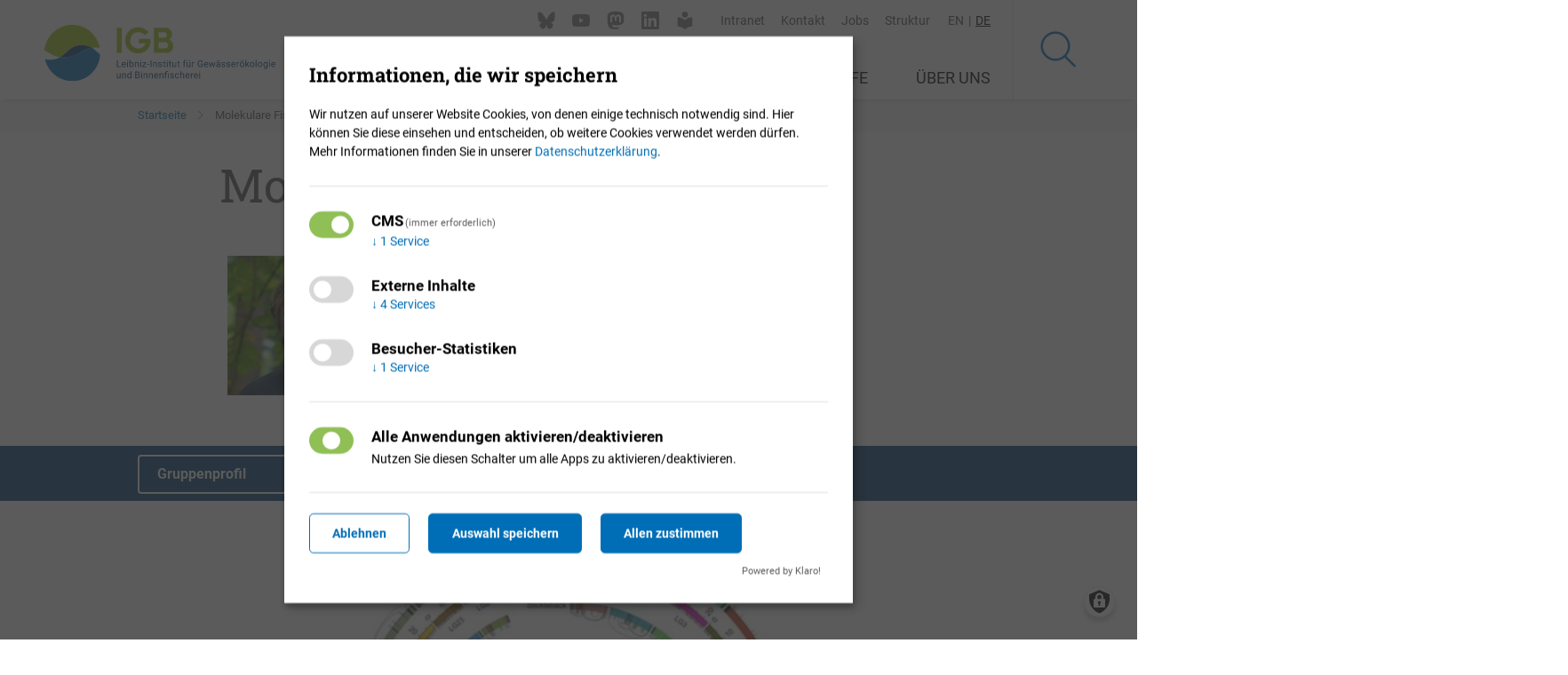

--- FILE ---
content_type: text/html; charset=UTF-8
request_url: https://www.igb-berlin.de/wuertz
body_size: 41486
content:
<!DOCTYPE html>
<html lang="de" dir="ltr" prefix="og: https://ogp.me/ns#">
  <head>
    <meta charset="utf-8">
<script data-type="text/javascript" type="text/plain" data-name="matomo">var _paq = _paq || [];(function(){var u=(("https:" == document.location.protocol) ? "https://matomo.igb-berlin.de/" : "https://matomo.igb-berlin.de/");_paq.push(["setSiteId", "3"]);_paq.push(["setTrackerUrl", u+"matomo.php"]);_paq.push(["setDoNotTrack", 1]);_paq.push(["disableCookies"]);if (!window.matomo_search_results_active) {_paq.push(["trackPageView"]);}_paq.push(["setIgnoreClasses", ["no-tracking","colorbox"]]);_paq.push(["enableLinkTracking"]);var d=document,g=d.createElement("script"),s=d.getElementsByTagName("script")[0];g.type="text/javascript";g.defer=true;g.async=true;g.src=u+"matomo.js";s.parentNode.insertBefore(g,s);})();</script>
<meta name="description" content="Wir besch&auml;ftigen uns mit den physiologischen Mechanismen, die artspezifisch Reproduktion, Ern&auml;hrung und Immunsystem regulieren und damit Grundlage f&uuml;r eine artgerechte Haltung in der Aquakultur darstellen. Die zugrundeliegenden molekularen Mechanismen (einschlie&szlig;lich der genetischen Grundlagen) und die Interaktion der biotischen und abiotischen Faktoren zeigen dabei Optimierungsans&auml;tze f&uuml;r die nachhaltige Entwicklung der Aquakultur auf (artgerechte Haltung, Technologieentwicklung, Diversifizierung) und liefern die Grundlage f&uuml;r die z&uuml;chterische Bearbeitung. Dar&uuml;ber hinaus k&ouml;nnen wir so zu einem besseren Verst&auml;ndnis der Biologie und Diversit&auml;t der Fische beitragen. Wir verwenden f&uuml;r unsere Arbeiten chemisch-analytische, biochemische, molekularbiologische, bioinformatische und histologische Methoden. Mit der Internetplattform Aquakulturinfo stellen wir Fakten aus Wissenschaft und Praxis f&uuml;r Verbraucher und Fachleute dar.">
<meta property="og:image" content="https://www.igb-berlin.de/themes/custom/igbtheme/images/OG-Image.png">
<meta property="og:image:url" content="https://www.igb-berlin.de/themes/custom/igbtheme/images/OG-Image.png">
<meta property="og:image:secure_url" content="https://www.igb-berlin.de/themes/custom/igbtheme/images/OG-Image.png">
<meta name="twitter:card" content="summary_large_image">
<meta name="twitter:image" content="https://www.igb-berlin.de/themes/custom/igbtheme/images/OG-Image.png">
<meta name="Generator" content="Drupal 10 (https://www.drupal.org)">
<meta name="MobileOptimized" content="width">
<meta name="HandheldFriendly" content="true">
<meta name="viewport" content="width=device-width, initial-scale=1.0">
<link rel="icon" href="/themes/custom/igbtheme/favicon.ico" type="image/vnd.microsoft.icon">
<link rel="alternate" hreflang="en" href="https://www.igb-berlin.de/en/wuertz">
<link rel="alternate" hreflang="de" href="https://www.igb-berlin.de/wuertz">
<link rel="canonical" href="https://www.igb-berlin.de/wuertz">
<link rel="shortlink" href="https://www.igb-berlin.de/taxonomy/term/52">

    <title>Molekulare Fischphysiologie | IGB</title>
    <link rel="apple-touch-icon" sizes="180x180" href="/apple-touch-icon.png">
    <link rel="icon" type="image/png" sizes="32x32" href="/favicon-32x32.png">
    <link rel="icon" type="image/png" sizes="16x16" href="/favicon-16x16.png">
    <link rel="manifest" href="/site.webmanifest">
    <link rel="shortcut icon" href="/favicon.ico">
    <meta name="msapplication-config" content="/browserconfig.xml">
    <link rel="stylesheet" media="all" href="/sites/default/files/css/css_7wMxeliJ0-xnGYnm0gY6HgF9WoK0EiKIZlbaUqv2TIc.css?delta=0&amp;language=de&amp;theme=igbtheme&amp;include=eJxVjFsOwyAQAy9Ew5kMWRGaJaA1pE1PX_UhRfkZ2dbIq8KqXz90PNil-ACKiwryuOQiJJLQxWrit2oFml_icgp9kSI-aQ3Qs1NzXF2DIRnaQj_baNDpXKaxtRE0c5H5d_tXdrGeI_TWEej2LA_6L6dS56FykXHH8w1U201I">
<link rel="stylesheet" media="all" href="/sites/default/files/css/css_WEKsVR_wT8anquyzpn3-gMYuqJ1cPor8g2k34v8d6J8.css?delta=1&amp;language=de&amp;theme=igbtheme&amp;include=eJxVjFsOwyAQAy9Ew5kMWRGaJaA1pE1PX_UhRfkZ2dbIq8KqXz90PNil-ACKiwryuOQiJJLQxWrit2oFml_icgp9kSI-aQ3Qs1NzXF2DIRnaQj_baNDpXKaxtRE0c5H5d_tXdrGeI_TWEej2LA_6L6dS56FykXHH8w1U201I">

    <script src="/libraries/klaro/dist/klaro-no-translations-no-css.js?t098um" defer id="klaro-js"></script>

  </head>
  <body class="path-taxonomy">
        <a href="#main-content" class="visually-hidden focusable skip-link">
      Direkt zum Inhalt
    </a>
    
      <div class="dialog-off-canvas-main-canvas" data-off-canvas-main-canvas>
    
  <header class="region region-header">
    <div class="l-header__content">
      <div class="views-exposed-form block block-views block-views-exposed-filter-blocksuche-page-1" data-drupal-selector="views-exposed-form-suche-page-1" id="block-hervorgehobenesformularsuchepage-1">
  
    
      <div class="igb-search--button"><span class="hidden">Suche</span></div><form action="/search" method="get" id="views-exposed-form-suche-page-1" accept-charset="UTF-8">
  <div class="form--inline clearfix l-gridcontainer">
  <div class="js-form-item form-item js-form-type-textfield form-type-textfield js-form-item-keys form-item-keys form-no-label">
        <input title="Schl&uuml;sselw&ouml;rter der Suche" data-drupal-selector="edit-keys" type="text" id="edit-keys" name="keys" value="" size="15" maxlength="128" class="form-text">

        </div>
<div data-drupal-selector="edit-actions" class="form-actions js-form-wrapper form-wrapper" id="edit-actions"><button class="igbicon-Suche button js-form-submit form-submit" data-drupal-selector="edit-submit-suche" type="submit" id="edit-submit-suche" value=""></button>
</div>

</div>

</form>

  </div>
<div class="language-switcher-language-url block block-language block-language-blocklanguage-interface" id="block-sprachumschalter" role="navigation">
  
    
      <ul class="links"><li hreflang="en" data-drupal-link-system-path="taxonomy/term/52" class="en"><a href="/en/wuertz" class="language-link" hreflang="en" data-drupal-link-system-path="taxonomy/term/52"><span class="igb-longname">Englisch</span><span class="igb-shortname">EN</span></a></li><li hreflang="de" data-drupal-link-system-path="taxonomy/term/52" class="de is-active" aria-current="page"><a href="/wuertz" class="language-link is-active" hreflang="de" data-drupal-link-system-path="taxonomy/term/52" aria-current="page"><span class="igb-longname">Deutsch</span><span class="igb-shortname">DE</span></a></li></ul>
  </div>
<nav role="navigation" aria-labelledby="block-secondarymenu-menu" id="block-secondarymenu" class="block block-menu navigation menu--secondary-menu">
            
  <h2 class="visually-hidden" id="block-secondarymenu-menu">Secondary Menu</h2>
  

        
              <ul class="menu">
                    <li class="secondary-menu--hide-mobile menu-item menu-item--level-0">
        <a href="/das-igb-leichter-sprache" data-drupal-link-system-path="node/14050">Leichte Sprache</a>
              </li>
                <li class="menu-item menu-item--level-0">
        <a href="https://intranet.igb-berlin.de" title="IGB Intranet">Intranet</a>
              </li>
                <li class="menu-item menu-item--level-0">
        <a href="/kontakt" data-drupal-link-system-path="node/11496">Kontakt</a>
              </li>
                <li class="menu-item menu-item--level-0">
        <a href="/stellenangebote" title="Jobs" data-drupal-link-system-path="node/36">Jobs</a>
              </li>
                <li class="menu-item menu-item--level-0">
        <a href="/organisation" title="IGB-Organigramm" data-drupal-link-system-path="node/10637">Struktur</a>
              </li>
        </ul>
  


  </nav>
<div id="block-socialmedialinksinheader" class="block block-block-content block-block-contentf15d8e0b-15fc-460a-95a5-a8ffb734cf12">
  
    
      
      <div class="field field--name-field-link-list-items field--label-hidden field__items">
              <div class="field__item first"><div class="paragraph paragraph--type--link-mit-icon paragraph--view-mode--default">
    <a href="https://bsky.app/profile/igb-berlin.de" class="igbicon igbicon--bluesky">Bluesky</a>
</div></div>
              <div class="field__item"><div class="paragraph paragraph--type--link-mit-icon paragraph--view-mode--default">
    <a href="https://www.youtube.com/@LeibnizIGB" class="igbicon igbicon--youtube">Youtube</a>
</div></div>
              <div class="field__item"><div class="paragraph paragraph--type--link-mit-icon paragraph--view-mode--default">
    <a href="https://wisskomm.social/@LeibnizIGB" class="igbicon igbicon--mastodon">Mastodon</a>
</div></div>
              <div class="field__item"><div class="paragraph paragraph--type--link-mit-icon paragraph--view-mode--default">
    <a href="https://de.linkedin.com/company/leibniz-igb" class="igbicon igbicon--linkedin">LinkedIn</a>
</div></div>
              <div class="field__item last"><div class="paragraph paragraph--type--link-mit-icon paragraph--view-mode--default">
    <a href="/das-igb-leichter-sprache" class="igbicon igbicon--easy_language">Leichte Sprache</a>
</div></div>
          </div>
  
  </div>
<div id="block-igbtheme-branding" class="block block-system block-system-branding-block">
  
    
        <a href="/" title="Startseite" rel="home" class="site-logo site-logo--large">
      <img src="https://www.igb-berlin.de/themes/custom/igbtheme/images/logo_de.svg" alt="Startseite">
    </a>
        <a href="/" title="Startseite" rel="home" class="site-logo site-logo--small">
      <img src="https://www.igb-berlin.de/themes/custom/igbtheme/images/logo_small_header.svg" alt="Startseite">
    </a>
      </div>



<div id="block-kupmainmenu" class="igb-mainmenu block block-kup-menu block-kup-menu-mainmenu responsive-menu">
  
    

  <div class="menu-icon">
    <span class="igb-menu-link">Men&uuml;<span class="igbicon igbicon-igbicon-menue-open"></span></span>
  </div>

      
              <ul class="menu">
                    <li class="menu-item menu-item--level-0 menu-item--expanded">
        <a href="/forschung" title="Forschung am IGB" data-drupal-link-system-path="node/2">Forschung</a>
                                <ul class="menu">
                    <li class="menu-item menu-item--level-1">
        <a href="/programmbereiche" title="Programmbereiche des IGB" data-drupal-link-system-path="node/11714">Programmbereiche</a>
              </li>
                <li class="menu-item menu-item--level-1">
        <a href="/abteilungen" title="Abteilungen" data-drupal-link-system-path="node/7097">Abteilungen</a>
              </li>
                <li class="menu-item menu-item--level-1">
        <a href="/forschungsgruppen" title="alle Forschungsgruppen auf einen Blick" data-drupal-link-system-path="node/7646">Forschungsgruppen</a>
              </li>
                <li class="menu-item menu-item--level-1">
        <a href="/projekte" title="Forschungsprojekte am IGB" data-drupal-link-system-path="node/8">Projekte</a>
              </li>
                <li class="menu-item menu-item--level-1 menu-item--expanded">
        <a href="/publikationen" title="Alle Publikationen" data-drupal-link-system-path="node/9871">Publikationen</a>
                                <ul class="menu">
                    <li class="menu-item menu-item--level-2">
        <a href="/ausgewaehlte-publikationen" title="Ausgew&auml;hlte Publikationen" data-drupal-link-system-path="node/9876">Ausgew&auml;hlte Publikationen</a>
              </li>
                <li class="menu-item menu-item--level-2">
        <a href="/alle-publikationen" title="Alle Publikationen" data-drupal-link-system-path="node/12">Alle Publikationen</a>
              </li>
        </ul>
  
              </li>
                <li class="menu-item menu-item--level-1">
        <a href="/infrastruktur" title="Kompetenz- und Technologieplattformen" data-drupal-link-system-path="node/7">Infrastruktur</a>
              </li>
                <li class="menu-item menu-item--level-1">
        <a href="/datenbanken" title="Datenbanken des IGB" data-drupal-link-system-path="node/6">Datenbanken</a>
              </li>
                <li class="menu-item menu-item--level-1">
        <a href="/netzwerke" title="Netzwerke" data-drupal-link-system-path="node/13429">Netzwerke</a>
              </li>
        </ul>
  
              </li>
                <li class="menu-item menu-item--level-0 menu-item--expanded">
        <a href="/newsroom" title="IGB Newsroom" data-drupal-link-system-path="newsroom">Newsroom</a>
                                <ul class="menu">
                    <li class="menu-item menu-item--level-1 menu-item--expanded">
        <a href="/themen" data-drupal-link-system-path="node/19">Themen</a>
                                <ul class="menu">
                    <li class="menu-item menu-item--level-2">
        <a href="/angelfischerei" data-drupal-link-system-path="taxonomy/term/12">Angelfischerei</a>
              </li>
                <li class="menu-item menu-item--level-2">
        <a href="https://www.igb-berlin.de/en/adaptation-and-evolution" title="Anpassung und Evolution">Anpassung und Evolution</a>
              </li>
                <li class="menu-item menu-item--level-2">
        <a href="/aquakultur-und-aquaponik" data-drupal-link-system-path="taxonomy/term/11">Aquakultur und Aquaponik</a>
              </li>
                <li class="menu-item menu-item--level-2">
        <a href="/biodiversitaet" data-drupal-link-system-path="taxonomy/term/2">Biodiversit&auml;t</a>
              </li>
                <li class="menu-item menu-item--level-2">
        <a href="/gewaesseroekosysteme" data-drupal-link-system-path="taxonomy/term/1">Gew&auml;sser&ouml;kosysteme</a>
              </li>
                <li class="menu-item menu-item--level-2">
        <a href="/nutzung-und-management" data-drupal-link-system-path="taxonomy/term/10">Nutzung und Management</a>
              </li>
                <li class="menu-item menu-item--level-2">
        <a href="/schadstoffe-und-belastungen" data-drupal-link-system-path="taxonomy/term/8">Schadstoffe und Belastungen</a>
              </li>
                <li class="menu-item menu-item--level-2">
        <a href="/umweltwandel" data-drupal-link-system-path="taxonomy/term/3">Umweltwandel</a>
              </li>
                <li class="menu-item menu-item--level-2">
        <a href="/verhaltensbiologie-und-schwarmintelligenz" data-drupal-link-system-path="taxonomy/term/13">Verhaltensbiologie und Schwarmintelligenz</a>
              </li>
                <li class="menu-item menu-item--level-2">
        <a href="/wasser-und-stoffkreislaeufe" data-drupal-link-system-path="taxonomy/term/9">Wasser- und Stoffkreisl&auml;ufe</a>
              </li>
        </ul>
  
              </li>
                <li class="menu-item menu-item--level-1">
        <a href="/news" title="Pressemitteilungen, Interviews, Blitzlichter, ..." data-drupal-link-system-path="node/21">News</a>
              </li>
                <li class="menu-item menu-item--level-1">
        <a href="/downloads" title="Downloads" data-drupal-link-system-path="node/10231">Downloads</a>
              </li>
                <li class="menu-item menu-item--level-1">
        <a href="/veranstaltungen" title="IGB Veranstaltungen" data-drupal-link-system-path="node/20">Veranstaltungen</a>
              </li>
                <li class="menu-item menu-item--level-1">
        <a href="/videos-und-podcasts" data-drupal-link-system-path="node/9337">Videos</a>
              </li>
                <li class="menu-item menu-item--level-1">
        <a href="/newsletter" title="F&uuml;r den IGB-Newsletter anmelden" data-drupal-link-system-path="newsletter">Newsletter</a>
              </li>
        </ul>
  
              </li>
                <li class="menu-item menu-item--level-0 menu-item--expanded">
        <a href="/karriere" title="Arbeiten und Lernen am IGB" data-drupal-link-system-path="node/3">Karriere</a>
                                <ul class="menu">
                    <li class="menu-item menu-item--level-1 menu-item--expanded">
        <a href="/arbeiten" title="IGB als Arbeitgeber" data-drupal-link-system-path="node/134">IGB als Arbeitgeber</a>
                                <ul class="menu">
                    <li class="menu-item menu-item--level-2">
        <a href="/arbeitsbedingungen" title="Unsere Philosophie als Arbeitgeber" data-drupal-link-system-path="node/162">Arbeitsbedingungen</a>
              </li>
                <li class="menu-item menu-item--level-2">
        <a href="/personalentwicklung-hrs" title="Arbeitsbedingungen und Karrieref&ouml;rderung am IGB" data-drupal-link-system-path="node/5901">Personalentwicklung (HRS)</a>
              </li>
                <li class="menu-item menu-item--level-2">
        <a href="/chancengleichheit" title="Chancengleichheit am IGB" data-drupal-link-system-path="node/207">Chancengleichheit</a>
              </li>
        </ul>
  
              </li>
                <li class="menu-item menu-item--level-1">
        <a href="/stellenangebote" title="Stellenangebote" data-drupal-link-system-path="node/36">Stellenangebote</a>
              </li>
                <li class="menu-item menu-item--level-1">
        <a href="/gastaufenthalte" title='"Frontiers in Freshwater Science" f&uuml;r Postdocs und Seniors' data-drupal-link-system-path="node/9282">Gastaufenthalte</a>
              </li>
                <li class="menu-item menu-item--level-1">
        <a href="/promotionen" title="Doktorand*innenausbildung am IGB" data-drupal-link-system-path="node/106">Promotionen</a>
              </li>
                <li class="menu-item menu-item--level-1">
        <a href="/ausbildung" title="Ausbildung" data-drupal-link-system-path="node/13607">Ausbildung</a>
              </li>
                <li class="menu-item menu-item--level-1">
        <a href="/studium-praktikum-und-foej" title="Bachelor-/Masterarbeiten, Praktika, Freiwilliges &Ouml;kologisches Jahr" data-drupal-link-system-path="node/161">Studium, Praktikum und F&Ouml;J</a>
              </li>
        </ul>
  
              </li>
                <li class="menu-item menu-item--level-0">
        <a href="/koepfe" title="IGB Mitarbeiterinnen und Mitarbeiter" data-drupal-link-system-path="node/13">K&ouml;pfe</a>
              </li>
                <li class="menu-item menu-item--level-0 menu-item--expanded">
        <a href="/ueber-uns" title="&Uuml;ber uns" data-drupal-link-system-path="node/132">&Uuml;ber uns</a>
                                <ul class="menu">
                    <li class="menu-item menu-item--level-1 menu-item--expanded">
        <a href="/kontakt" title="Finden Sie die richtigen Ansprechpersonen f&uuml;r Zusammenarbeit und Beratung" data-drupal-link-system-path="node/11496">Kontakt</a>
                                <ul class="menu">
                    <li class="menu-item menu-item--level-2">
        <a href="/medienvertretende" data-drupal-link-system-path="node/11497">Medienvertretende</a>
              </li>
                <li class="menu-item menu-item--level-2">
        <a href="/politik-und-behoerden" data-drupal-link-system-path="node/11535">Politik und Beh&ouml;rden</a>
              </li>
                <li class="menu-item menu-item--level-2">
        <a href="/verbaende-vereine-stiftungen-initiativen-think-tanks" title="Verb&auml;nde, Vereine, Stiftungen, Initiativen, Think Tanks" data-drupal-link-system-path="node/11575">Verb&auml;nde, Vereine, Stiftungen, Initiativen, Think Tanks</a>
              </li>
                <li class="menu-item menu-item--level-2">
        <a href="/wirtschaft" data-drupal-link-system-path="node/11576">Wirtschaft</a>
              </li>
                <li class="menu-item menu-item--level-2">
        <a href="/schulen" title="Schulen und Bildungseinrichtungen" data-drupal-link-system-path="node/13200">Schulen</a>
              </li>
                <li class="menu-item menu-item--level-2">
        <a href="/museen-und-kunstschaffende" data-drupal-link-system-path="node/11533">Museen und Kunstschaffende</a>
              </li>
                <li class="menu-item menu-item--level-2">
        <a href="/besuchergruppen" data-drupal-link-system-path="node/11498">Besuchergruppen</a>
              </li>
        </ul>
  
              </li>
                <li class="menu-item menu-item--level-1">
        <a href="/profil" title="Vision und Mission des IGB" data-drupal-link-system-path="node/133">Profil</a>
              </li>
                <li class="menu-item menu-item--level-1">
        <a href="/bibliothek" title="Bibliothek" data-drupal-link-system-path="node/171">Bibliothek</a>
              </li>
                <li class="menu-item menu-item--level-1">
        <a href="/organisation" title="IGB-Organigramm">Struktur</a>
              </li>
                <li class="menu-item menu-item--level-1">
        <a href="/standorte" title="Standorte des IGB und Anfahrt" data-drupal-link-system-path="node/108">Standorte</a>
              </li>
                <li class="menu-item menu-item--level-1">
        <a href="/institutsgeschichte" title="Institutsgeschichte" data-drupal-link-system-path="node/6718">Institutsgeschichte</a>
              </li>
        </ul>
  
              </li>
        </ul>
  


  
</div>

    </div>
  </header>


  <div id="block-breadcrumbs" class="block block-system block-system-breadcrumb-block">
  
    
        <div class="breadcrumb" role="navigation" aria-labelledby="system-breadcrumb">
    <div class="l-gridcontainer">
      <h2 id="system-breadcrumb" class="visually-hidden">Pfadnavigation</h2>
      <ul class="menu">
              <li class="menu-item">
                      <a href="/">Startseite</a>
                  </li>
              <li class="menu-item">
                      Molekulare Fischphysiologie
                  </li>
            </ul>
    </div>
  </div>

  </div>




  <main role="main">
    <a id="main-content" tabindex="-1"></a>
    <div class="layout-content">
      
  <div data-drupal-messages-fallback class="hidden"></div>
<div id="block-hauptseiteninhalt" class="block block-system block-system-main-block">
  
    
      <div id="block-igbtheme-page-title" class="l-gridcontainer">
  <div class="l-ten-columns">
    
      <h1 class="page-title">
            <div class="field field--name-name field--label-hidden field__item">Molekulare Fischphysiologie</div>
      </h1>
    
    <div class="field field--name-field-subtitle field--label-hidden field__item">
      <span class="research-group-prefix" forschungsgruppe von sven span>
    </span></div>
    <div class="field-teasertext-taxonomy-term">
      
    </div>
  </div>
</div>

<div id="taxonomy-term-52" class="taxonomy-term vocabulary-arbeitsgruppe">
  
  
            
  
            <div class="l-gridcontainer l-default-margin field field--name-field-arbeitsgruppenleitung field--label-hidden field__item">

<article class="l-ten-columns node node--type-person node--view-mode-working-group-head">
  
<div class="header-person--image">
    
            <div class="field field--name-field-mainimage field--label-hidden field__item">  <img loading="lazy" src="/sites/default/files/styles/profil_mainimage/public/media-images/profile-images/Portrait%20Sven%20Wuertz_IGB_David%20Ausserhofer%20-%20Kopie.jpg?itok=CqbeA34_" width="500" height="500" alt="" class="image-style-profil-mainimage">


</div>
      
  </div>

<div class="group-head-wrapper">
<div class="group-head-title">
  <h2><a href="https://www.igb-berlin.de/profile/sven-wuertz" hreflang="de">Sven W&uuml;rtz</a></h2>
  <span class="group-head-position">Forschungsgruppenleiter*in</span>
</div>
<div class="group-head-details">
  
  <div class="field field--name-field-department field--label-inline">
    <div class="field__label">Abteilung</div>
          <div class="field__items">
              <div class="field__item first last"><a href="/abt-4-biologie-der-fische-fischerei-und-aquakultur" hreflang="de">(Abt. 4) Biologie der Fische, Fischerei und Aquakultur</a></div>
              </div>
      </div>

  
  <ul class="igb-socialmedia-profiles"><li class="igb-socialmedia-profiles--item"><a href="https://scholar.google.com/citations?user=6vBc4N4AAAAJ&amp;hl=de" class="igb-socialmedia-profiles--googlescholar" title="Googlescholar" target="_blank"></a></li><li class="igb-socialmedia-profiles--item"><a href="https://www.researchgate.net/profile/Sven_Wuertz" class="igb-socialmedia-profiles--researchgate" title="Researchgate" target="_blank"></a></li><li class="igb-socialmedia-profiles--item"><a href="http://www.researcherid.com/rid/A-6550-2012" class="igb-socialmedia-profiles--webofscience" title="Webofscience" target="_blank"></a></li><li class="igb-socialmedia-profiles--item"><a href="https://orcid.org/0000-0002-8190-2684" class="igb-socialmedia-profiles--orcid" title="Orcid" target="_blank"></a></li></ul>
</div>
  
  </div>
</article>
</div>
      <div class="tabs-to-dropdown field-group-tabs-wrapper"><div data-vertical-tabs-panes><input class="vertical-tabs__active-tab" type="hidden">
<details id="edit-group-group-profile" class="js-form-wrapper form-wrapper" open="open">    <summary role="button" aria-controls="edit-group-group-profile" aria-expanded="true">Gruppenprofil</summary><div class="details-wrapper">
    
            <div class="l-gridcontainer l-default-margin field field--name-field-mainimage field--label-hidden field__item">  <img loading="lazy" src="/sites/default/files/styles/mainimage_content/public/2018-02/Presentation1_1.jpg?itok=9kj0Or5b" width="1000" height="563" alt="Grafik Molekulare Fischphysiologie" class="image-style-mainimage-content">


</div>
      
            <div class="l-gridcontainer l-default-margin clearfix field field--name-field-mainimage-caption field--label-hidden field__item"><p>Comparative and evolutionary genomics analyses enable improved genome assemblies to support the sustainable development of commercial percid fish species, aiming at improved reproductive management, breeding and feeding technology (DFG). Here: phylogenetic context of two recently published genomes, <em>Lates calcarifer</em> (Asian sea bass) and <em>Dicentrarchus labrax</em> (European sea bass) and their chromosomal relationships. | Foto: Heiner Kuhl / IGB</p>
</div>
      
            <div class="l-gridcontainer l-default-margin clearfix field field--name-description field--label-hidden field__item"><p>Wir besch&auml;ftigen uns mit den physiologischen Mechanismen, die artspezifisch Reproduktion, Ern&auml;hrung und Immunsystem regulieren und damit Grundlage f&uuml;r eine artgerechte Haltung in der Aquakultur darstellen. Die zugrundeliegenden molekularen Mechanismen (einschlie&szlig;lich der genetischen Grundlagen) und die Interaktion der biotischen und abiotischen Faktoren zeigen dabei Optimierungsans&auml;tze f&uuml;r die nachhaltige Entwicklung der Aquakultur auf (artgerechte Haltung, Technologieentwicklung, Diversifizierung) und liefern die Grundlage f&uuml;r die z&uuml;chterische Bearbeitung. Dar&uuml;ber hinaus k&ouml;nnen wir so zu einem besseren Verst&auml;ndnis der Biologie und Diversit&auml;t der Fische beitragen. Wir verwenden f&uuml;r unsere Arbeiten chemisch-analytische, biochemische, molekularbiologische, bioinformatische und histologische Methoden. Mit der <a href="http://www.aquakulturinfo.de/index.php/STARTSEITE.html" target="_blank" title="Link zu Aquakulturinfo">Internetplattform Aquakulturinfo</a> stellen wir Fakten aus Wissenschaft und Praxis f&uuml;r Verbraucher und Fachleute dar.</p></div>
      
      <div class="field field--name-field-gallery field--label-hidden field__items">
              <div class="field__item first">  <div class="paragraph paragraph--type--gallery-item paragraph--view-mode--default">
          
            <div class="field field--name-field-gallery-image field--label-hidden field__item">  <img loading="lazy" src="/sites/default/files/styles/gallery_in_content/public/media-images/gallery-items/AG%20W%C3%BCrtz%20Team%20%28c%29%20IGB%20-%20Kopie.jpg?itok=F-g9dbug" width="960" height="540" alt="" class="image-style-gallery-in-content">


</div>
      
            <div class="clearfix field field--name-field-gallery-caption field--label-hidden field__item"><p>Das Team von links nach rechts: Sven, Sahana (Gastwissenschaftlerin aus Vodnany), Filipa, Carlos, Hendrik, Konrad, Eva, Fabian, Maurice. | Foto: IGB</p>
</div>
      
      </div>
</div>
              <div class="field__item">  <div class="paragraph paragraph--type--gallery-item paragraph--view-mode--default">
          
            <div class="clearfix field field--name-field-gallery-caption field--label-hidden field__item"><p>The arapaima is heavily hunted for its meat and is now threatened by extinction. Establishing the technology to reproduce and grow fish in aquaculture will reduce the fishing pressure and support farming in rural, remote areas of South America. | Foto: Sven W&uuml;rtz / IGB</p>
</div>
      
      </div>
</div>
              <div class="field__item last">  <div class="paragraph paragraph--type--gallery-item paragraph--view-mode--default">
          
            <div class="clearfix field field--name-field-gallery-caption field--label-hidden field__item"><p>Functional feed improve stress resistance and health. Establishing native probiotics in finfish thus provide&nbsp;an alternative to pharmaceutical approaches improving overall aquaculture sustainability. | Foto: Konrad Wanka / IGB</p>
</div>
      
      </div>
</div>
          </div>
  </div>
</details>
<details id="edit-group-members" class="js-form-wrapper form-wrapper">    <summary role="button" aria-controls="edit-group-members" aria-expanded="false">Mitglieder</summary><div class="details-wrapper">
    <div class="views-element-container"><div class="view view-gruppenmitglieder view-id-gruppenmitglieder view-display-id-block_4 js-view-dom-id-8bbcaf4d720713401251772b1671589f65b00e7ae96db7d8791d140b5b587415">
	
    <div class="view-header l-gridcontainer">
              <h2>Gruppenmitglieder</h2>
          </div>
	

			<div class="view-content l-gridcontainer l-default-margin">
						    <div class="listpage--item first">
    
	
	<a href="https://www.igb-berlin.de/profile/sven-wuertz">
		<article class="node node--type-person node--view-mode-teaser">
			
			
<div class="node-teaser__textcontainer">
    <h2>Sven W&uuml;rtz</h2>

  <div class="field field--name-field-department field--label-above">
    <div class="field__label">Abteilung</div>
          <div class="field__items">
              <div class="field__item first last">(Abt. 4) Biologie der Fische, Fischerei und Aquakultur</div>
              </div>
      </div>

      <div class="field field--name-field-bereich-position field--label-hidden field__items">
              <div class="field__item first last">Forschungsgruppenleiter*in</div>
          </div>
  
  <div class="field field--name-field-prerson-phone field--label-above">
    <div class="field__label">Telefon</div>
              <div class="field__item first last">+49 30 64181-614</div>
          </div>

  </div>
<div class="node-teaser__imagecontainer">
    
            <div class="field field--name-field-mainimage field--label-hidden field__item">  <img loading="lazy" src="/sites/default/files/styles/teaser_image/public/media-images/profile-images/Portrait%20Sven%20Wuertz_IGB_David%20Ausserhofer%20-%20Kopie.jpg?itok=SqbXL3Kp" width="500" height="500" alt="" class="image-style-teaser-image">


</div>
      
  </div>
		</article>
	</a>

  </div>
    <div class="listpage--item">
    
	
	<a href="https://www.igb-berlin.de/profile/wibke-kleiner">
		<article class="node node--type-person node--view-mode-teaser">
			
			
<div class="node-teaser__textcontainer">
    <h2>Wibke Kleiner</h2>

  <div class="field field--name-field-department field--label-above">
    <div class="field__label">Abteilung</div>
          <div class="field__items">
              <div class="field__item first last">(Abt. 4) Biologie der Fische, Fischerei und Aquakultur</div>
              </div>
      </div>

            <div class="field field--name-field-berufsbezeichnung field--label-hidden field__item">Betriebsrat</div>
      
  <div class="field field--name-field-prerson-phone field--label-above">
    <div class="field__label">Telefon</div>
              <div class="field__item first last">+49 30 64181-641</div>
          </div>

  </div>
<div class="node-teaser__imagecontainer">
    
            <div class="field field--name-field-mainimage field--label-hidden field__item">  <img loading="lazy" src="/sites/default/files/styles/teaser_image/public/media-images/profile-images/Wibke_2023.JPG?itok=eiry4Jn_" width="500" height="500" alt="" class="image-style-teaser-image">


</div>
      
  </div>
		</article>
	</a>

  </div>
    <div class="listpage--item">
    
	
	<a href="https://www.igb-berlin.de/profile/sascha-behrens">
		<article class="node node--type-person node--view-mode-teaser">
			
			
<div class="node-teaser__textcontainer">
    <h2>Sascha Behrens</h2>

  <div class="field field--name-field-department field--label-above">
    <div class="field__label">Abteilung</div>
          <div class="field__items">
              <div class="field__item first last">(Abt. 4) Biologie der Fische, Fischerei und Aquakultur</div>
              </div>
      </div>

      <div class="field field--name-field-bereich-position field--label-hidden field__items">
              <div class="field__item first last">Technik und Labor</div>
          </div>
  
  <div class="field field--name-field-prerson-phone field--label-above">
    <div class="field__label">Telefon</div>
              <div class="field__item first last">+49 30 64181-738/647</div>
          </div>

  </div>
<div class="node-teaser__imagecontainer">
    
            <div class="field field--name-field-mainimage field--label-hidden field__item">  <img loading="lazy" src="/sites/default/files/styles/teaser_image/public/media-images/profile-images/Platzhalter_0.jpg?itok=b7RDdrIf" width="500" height="500" alt="" class="image-style-teaser-image">


</div>
      
  </div>
		</article>
	</a>

  </div>
    <div class="listpage--item">
    
	
	<a href="https://www.igb-berlin.de/profile/eva-kreuz">
		<article class="node node--type-person node--view-mode-teaser">
			
			
<div class="node-teaser__textcontainer">
    <h2>Eva Kreuz</h2>

  <div class="field field--name-field-department field--label-above">
    <div class="field__label">Abteilung</div>
          <div class="field__items">
              <div class="field__item first last">(Abt. 4) Biologie der Fische, Fischerei und Aquakultur</div>
              </div>
      </div>

      <div class="field field--name-field-bereich-position field--label-hidden field__items">
              <div class="field__item first last">Technik und Labor</div>
          </div>
  
  <div class="field field--name-field-prerson-phone field--label-above">
    <div class="field__label">Telefon</div>
              <div class="field__item first last">+49 30 64181-620</div>
          </div>

  </div>
<div class="node-teaser__imagecontainer">
    
            <div class="field field--name-field-mainimage field--label-hidden field__item">  <img loading="lazy" src="/sites/default/files/styles/teaser_image/public/media-images/profile-images/20250420_eva.jpg?itok=Vt-Xz0lq" width="500" height="500" alt="" class="image-style-teaser-image">


</div>
      
  </div>
		</article>
	</a>

  </div>
    <div class="listpage--item">
    
	
	<a href="https://www.igb-berlin.de/profile/diego-medina-caro">
		<article class="node node--type-person node--view-mode-teaser">
			
			
<div class="node-teaser__textcontainer">
    <h2>Diego Medina Caro</h2>

  <div class="field field--name-field-department field--label-above">
    <div class="field__label">Abteilung</div>
          <div class="field__items">
              <div class="field__item first last">(Abt. 4) Biologie der Fische, Fischerei und Aquakultur</div>
              </div>
      </div>

      <div class="field field--name-field-bereich-position field--label-hidden field__items">
              <div class="field__item first last">Technik und Labor</div>
          </div>
  
  <div class="field field--name-field-prerson-phone field--label-above">
    <div class="field__label">Telefon</div>
              <div class="field__item first last">+49 30 64181-620</div>
          </div>

  </div>
<div class="node-teaser__imagecontainer">
    
            <div class="field field--name-field-mainimage field--label-hidden field__item">  <img loading="lazy" src="/sites/default/files/styles/teaser_image/public/media-images/profile-images/WhatsApp%20Image%202025-09-03%20at%2010.04.07_3.jpeg?itok=MVlfaHvd" width="500" height="500" alt="" class="image-style-teaser-image">


</div>
      
  </div>
		</article>
	</a>

  </div>
    <div class="listpage--item">
    
	
	<a href="https://www.igb-berlin.de/profile/paolo-gamberoni">
		<article class="node node--type-person node--view-mode-teaser">
			
			
<div class="node-teaser__textcontainer">
    <h2>Paolo Gamberoni</h2>

  <div class="field field--name-field-department field--label-above">
    <div class="field__label">Abteilung</div>
          <div class="field__items">
              <div class="field__item first last">(Abt. 4) Biologie der Fische, Fischerei und Aquakultur</div>
              </div>
      </div>

      <div class="field field--name-field-bereich-position field--label-hidden field__items">
              <div class="field__item first last">Doktorand*in</div>
          </div>
  
  </div>
<div class="node-teaser__imagecontainer">
    
            <div class="field field--name-field-mainimage field--label-hidden field__item">  <img loading="lazy" src="/sites/default/files/styles/teaser_image/public/media-images/profile-images/Photo%20Paolo_0.png?itok=uD6Siv4z" width="500" height="500" alt="" class="image-style-teaser-image">


</div>
      
  </div>
		</article>
	</a>

  </div>
    <div class="listpage--item">
    
	
	<a href="https://www.igb-berlin.de/profile/christin-hoehne">
		<article class="node node--type-person node--view-mode-teaser">
			
			
<div class="node-teaser__textcontainer">
    <h2>Christin H&ouml;hne</h2>

  <div class="field field--name-field-department field--label-above">
    <div class="field__label">Abteilung</div>
          <div class="field__items">
              <div class="field__item first last">(Abt. 4) Biologie der Fische, Fischerei und Aquakultur</div>
              </div>
      </div>

      <div class="field field--name-field-bereich-position field--label-hidden field__items">
              <div class="field__item first last">Gastwissenschaftler*in</div>
          </div>
  
  </div>
<div class="node-teaser__imagecontainer">
    
            <div class="field field--name-field-mainimage field--label-hidden field__item">  <img loading="lazy" src="/sites/default/files/styles/teaser_image/public/media-images/profile-images/Platzhalter_1.jpg?itok=RNkGRZ3S" width="500" height="500" alt="" class="image-style-teaser-image">


</div>
      
  </div>
		</article>
	</a>

  </div>
    <div class="listpage--item last">
    
	
	<a href="https://www.igb-berlin.de/profile/heiner-kuhl">
		<article class="node node--type-person node--view-mode-teaser">
			
			
<div class="node-teaser__textcontainer">
    <h2>Heiner Kuhl</h2>

  <div class="field field--name-field-department field--label-above">
    <div class="field__label">Abteilung</div>
          <div class="field__items">
              <div class="field__item first last">(Abt. 4) Biologie der Fische, Fischerei und Aquakultur</div>
              </div>
      </div>

      <div class="field field--name-field-bereich-position field--label-hidden field__items">
              <div class="field__item first last">Gastwissenschaftler*in</div>
          </div>
  
  <div class="field field--name-field-prerson-phone field--label-above">
    <div class="field__label">Telefon</div>
              <div class="field__item first last">+49 30 64181-792</div>
          </div>

  </div>
<div class="node-teaser__imagecontainer">
    
            <div class="field field--name-field-mainimage field--label-hidden field__item">  <img loading="lazy" src="/sites/default/files/styles/teaser_image/public/media-images/profile-images/IGB_M%C3%BCggelsee_2023_0244%20%281%29.jpg?itok=5OAvBOGM" width="500" height="500" alt="" class="image-style-teaser-image">


</div>
      
  </div>
		</article>
	</a>

  </div>

		</div>
	
				</div>
</div>
</div>
</details>
<details id="edit-group-publications" class="js-form-wrapper form-wrapper">    <summary role="button" aria-controls="edit-group-publications" aria-expanded="false">Publikationen</summary><div class="details-wrapper">
    <div class="views-element-container"><div class="listpage view view-publikationen-im-person-profil view-id-publikationen_im_person_profil view-display-id-embed_1 js-view-dom-id-baf34f50309e28ba2cd2a5cb2ab08079962edde94d1365bc6e7edbf65bd3cfeb">
  
    
    
      <div class="view-content l-gridcontainer l-default-margin">
            <h2>Publikationen
        <h3>2025</h3>
    <div class="views-row first">
    <div class="views-field views-field-rendered-entity"><span class="field-content">
<article class="listpage--node node-teaser-listpages node node--type-publication node--view-mode-publication-in-person-profile">
    
            <div class="field field--name-field-publication-sort-date field--label-hidden field__item">August 2025</div>
      
  <div class="field field--name-field-publication-authors field--label-hidden field__item">Margie Glenn<span class="authors-et-al">; Sascha Behrens; Jens C. Nejstgaard; Sven Wuertz; Joern Gessner</span></div>

<div class="group-publication-text">
    <h2><a href="http://dx.doi.org/10.1016/j.ecoenv.2025.118928" target="_blank" class="igb_title_has_open_access">Hemolytic toxicity of Prymnesium parvum (B-type) reveals species-specific differences in freshwater fishes</a></h2>
  <div class="field field--name-field-journal field--label-hidden field__item">Ecotoxicology and Environmental Safety<span class="journal-details">. - 303(2025), Art. 118928</span></div>
<div class="igb-publication-link publication_has_open_access"><a href="http://dx.doi.org/10.1016/j.ecoenv.2025.118928" class="igb-arrow-link" target="_blank">http://dx.doi.org/10.1016/j.ecoenv.2025.118928</a></div>

  </div>
</article>
</span></div>
  </div>
    <div class="views-row">
    <div class="views-field views-field-rendered-entity"><span class="field-content">
<article class="listpage--node node-teaser-listpages node node--type-publication node--view-mode-publication-in-person-profile">
    
            <div class="field field--name-field-publication-sort-date field--label-hidden field__item">M&auml;rz 2025</div>
      
  <div class="field field--name-field-publication-authors field--label-hidden field__item">Paolo Gamberoni<span class="authors-et-al">; Sven Wuertz; David Bierbach; Mirko B&ouml;gner; Matthew James Slater</span></div>

<div class="group-publication-text">
    <h2><a href="http://dx.doi.org/10.1016/j.aqrep.2025.102732" target="_blank" class="igb_title_has_open_access">European perspectives on Litopenaeus vannamei aquaculture: An expert&rsquo;s survey</a></h2>
  <div class="field field--name-field-journal field--label-hidden field__item">Aquaculture Reports<span class="journal-details">. - 42(2025), Art. 102732</span></div>
<div class="igb-publication-link publication_has_open_access"><a href="http://dx.doi.org/10.1016/j.aqrep.2025.102732" class="igb-arrow-link" target="_blank">http://dx.doi.org/10.1016/j.aqrep.2025.102732</a></div>

  </div>
</article>
</span></div>
  </div>
    <div class="views-row last">
    <div class="views-field views-field-rendered-entity"><span class="field-content">
<article class="listpage--node node-teaser-listpages node node--type-publication node--view-mode-publication-in-person-profile">
    
            <div class="field field--name-field-publication-sort-date field--label-hidden field__item">Januar 2025</div>
      
  <div class="field field--name-field-publication-authors field--label-hidden field__item">Sven Wuertz<span class="authors-et-al">; Florian Muehlbauer</span></div>

<div class="group-publication-text">
    <h2><a href="http://dx.doi.org/10.3390/w17030397" target="_blank" class="igb_title_has_open_access">Aquaculture Development in Myanmar: Aquaculture Quo Vadis?</a></h2>
  <div class="field field--name-field-journal field--label-hidden field__item">Water<span class="journal-details">. - 17(2025)3, Art. 397</span></div>
<div class="igb-publication-link publication_has_open_access"><a href="http://dx.doi.org/10.3390/w17030397" class="igb-arrow-link" target="_blank">http://dx.doi.org/10.3390/w17030397</a></div>

  </div>
</article>
</span></div>
  </div>
  <h3>2024</h3>
    <div class="views-row first">
    <div class="views-field views-field-rendered-entity"><span class="field-content">
<article class="listpage--node node-teaser-listpages node node--type-publication node--view-mode-publication-in-person-profile">
    
            <div class="field field--name-field-publication-sort-date field--label-hidden field__item">Dezember 2024</div>
      
  <div class="field field--name-field-publication-authors field--label-hidden field__item">Sven Wuertz<span class="authors-et-al">; Amien Isaac Amoutchi; Johnny Ogunji</span></div>

<div class="group-publication-text">
    <h2><a href="http://dx.doi.org/10.3390/fishes9120526" target="_blank" class="igb_title_has_open_access">Diversification of Aquaculture in the Sub-Saharan Region&mdash;The Obscure Snakehead</a></h2>
  <div class="field field--name-field-journal field--label-hidden field__item">Fishes<span class="journal-details">. - 9(2024)12, Art. 526</span></div>
<div class="igb-publication-link publication_has_open_access"><a href="http://dx.doi.org/10.3390/fishes9120526" class="igb-arrow-link" target="_blank">http://dx.doi.org/10.3390/fishes9120526</a></div>

  </div>
</article>
</span></div>
  </div>
    <div class="views-row">
    <div class="views-field views-field-rendered-entity"><span class="field-content">
<article class="listpage--node node-teaser-listpages node node--type-publication node--view-mode-publication-in-person-profile">
    
            <div class="field field--name-field-publication-sort-date field--label-hidden field__item">Dezember 2024</div>
      
  <div class="field field--name-field-publication-authors field--label-hidden field__item">Johnny Ogunji<span class="authors-et-al">; Onyedikachi Evulobi; Stanley Iheanacho; Sven Wuertz</span></div>

<div class="group-publication-text">
    <h2><a href="http://dx.doi.org/10.3390/fishes10010003" target="_blank" class="igb_title_has_open_access">Heterotis niloticus (African Bonytongue) Domestication: Potentials, Efforts, and Challenges</a></h2>
  <div class="field field--name-field-journal field--label-hidden field__item">Fishes<span class="journal-details">. - 10(2025)1, Art. 3</span></div>
<div class="igb-publication-link publication_has_open_access"><a href="http://dx.doi.org/10.3390/fishes10010003" class="igb-arrow-link" target="_blank">http://dx.doi.org/10.3390/fishes10010003</a></div>

  </div>
</article>
</span></div>
  </div>
    <div class="views-row">
    <div class="views-field views-field-rendered-entity"><span class="field-content">
<article class="listpage--node node-teaser-listpages node node--type-publication node--view-mode-publication-in-person-profile">
    
            <div class="field field--name-field-publication-sort-date field--label-hidden field__item">November 2024</div>
      
  <div class="field field--name-field-publication-authors field--label-hidden field__item">Alessandra Escurra-Alegre<span class="authors-et-al">; Fritz A. Francisco; Fabian Sch&auml;fer; Sven Wuertz; Werner Kloas; David Bierbach</span></div>

<div class="group-publication-text">
    <h2><a href="http://dx.doi.org/10.19136/ta.a2n1.5730" target="_blank" class="igb_title_has_open_access">Behavioral repertoire of Arapaima gigas (Schinz, 1822) reared in captivity and its implication for welfare protocols: Repertorio conductual de Arapaima gigas (Schinz, 1822) criado en cautiverio y su implicaci&oacute;n en los protocolos de bienestar</a></h2>
  <div class="field field--name-field-journal field--label-hidden field__item">Tropical aquaculture<span class="journal-details">. - 2(2024)1, e5730</span></div>
<div class="igb-publication-link publication_has_open_access"><a href="http://dx.doi.org/10.19136/ta.a2n1.5730" class="igb-arrow-link" target="_blank">http://dx.doi.org/10.19136/ta.a2n1.5730</a></div>

  </div>
</article>
</span></div>
  </div>
    <div class="views-row">
    <div class="views-field views-field-rendered-entity"><span class="field-content">
<article class="listpage--node node-teaser-listpages node node--type-publication node--view-mode-publication-in-person-profile">
    
            <div class="field field--name-field-publication-sort-date field--label-hidden field__item">September 2024</div>
      
  <div class="field field--name-field-publication-authors field--label-hidden field__item">Heiner Kuhl<span class="authors-et-al">; J&uuml;rgen F. H. Strassert; Dora Čertnerov&aacute;; Elisabeth Varga; Eva Kreuz; Dunja K. Lamatsch; Sven Wuertz; Jan K&ouml;hler; Michael T. Monaghan; Matthias St&ouml;ck</span></div>

<div class="group-publication-text">
    <h2><a href="http://dx.doi.org/10.1016/j.cub.2024.06.033" target="_blank" class="igb_title_has_open_access">The haplotype-resolved Prymnesium parvum (type B) microalga genome reveals the genetic basis of its fish-killing toxins</a></h2>
  <div class="field field--name-field-journal field--label-hidden field__item">Current Biology<span class="journal-details">. - 34(2024)16, 3698-3706.e4</span></div>
<div class="igb-publication-link publication_has_open_access"><a href="http://dx.doi.org/10.1016/j.cub.2024.06.033" class="igb-arrow-link" target="_blank">http://dx.doi.org/10.1016/j.cub.2024.06.033</a></div>

  </div>
</article>
</span></div>
  </div>
    <div class="views-row">
    <div class="views-field views-field-rendered-entity"><span class="field-content">
<article class="listpage--node node-teaser-listpages node node--type-publication node--view-mode-publication-in-person-profile">
    
            <div class="field field--name-field-publication-sort-date field--label-hidden field__item">Juni 2024</div>
      
  <div class="field field--name-field-publication-authors field--label-hidden field__item">Heiner Kuhl<span class="authors-et-al">; Peter T. Euclide; Christophe Klopp; C&eacute;dric Cabau; Margot Zahm; C&eacute;line Lopez‑Roques; Carole Iampietro; Claire Kuchly; C&eacute;cile Donnadieu; Romain Feron; Hugues Parrinello; Charles Poncet; Lydia Jaffrelo; Carole Confolent; Ming Wen; Amaury Herpin; Elodie Jouanno; Anastasia Bestin; Pierrick Haffray; Romain Morvezen; Taina Rocha de Almeida; Thomas Lecocq; B&eacute;r&eacute;nice Schaerlinger; Dominique Chardard; Daniel Żarski; Wesley A. Larson; John H. Postlethwait; Serik Timirkhanov; Werner Kloas; Sven Wuertz; Matthias St&ouml;ck; Yann Guiguenh</span></div>

<div class="group-publication-text">
    <h2><a href="http://dx.doi.org/10.1186/s12915-024-01935-9" target="_blank" class="igb_title_has_open_access">Multi‑genome comparisons reveal gain‑and‑loss evolution of anti‑Mullerian hormone receptor type 2 as a candidate master sex‑determining gene in Percidae</a></h2>
  <div class="field field--name-field-journal field--label-hidden field__item">BMC Biology<span class="journal-details">. - 22(2024), Art. 141</span></div>
<div class="igb-publication-link publication_has_open_access"><a href="http://dx.doi.org/10.1186/s12915-024-01935-9" class="igb-arrow-link" target="_blank">http://dx.doi.org/10.1186/s12915-024-01935-9</a></div>

  </div>
</article>
</span></div>
  </div>
    <div class="views-row last">
    <div class="views-field views-field-rendered-entity"><span class="field-content">
<article class="listpage--node node-teaser-listpages node node--type-publication node--view-mode-publication-in-person-profile">
    
            <div class="field field--name-field-publication-sort-date field--label-hidden field__item">Januar 2024</div>
      
  <div class="field field--name-field-publication-authors field--label-hidden field__item">Herausgeber: Leibniz-Institut f&uuml;r Gew&auml;sser&ouml;kologie<span class="authors-et-al"> und Binnenfischerei (IGB) im Forschungsverbund Berlin e.V.. Autor*innen: Stella Berger, J&ouml;rn Gessner, Jan K&ouml;hler, Karla M&uuml;nzner, Jens Nejstgaard, Martin Pusch, Matthias St&ouml;ck, Christian Wolter, Sven W&uuml;rtz. Redaktion: Julia Walter. Gestaltung: Angelina Tittmann</span></div>

<div class="group-publication-text">
    <h2><a href="http://dx.doi.org/10.4126/FRL01-006473007" target="_blank" class="igb_title_has_open_access">[IGB Fact Sheet] Wissensstand zur giftbildenden Alge Prymnesium parvum in der Oder</a></h2><div class="igb-publication-link publication_has_open_access"><a href="http://dx.doi.org/10.4126/FRL01-006473007" class="igb-arrow-link" target="_blank">http://dx.doi.org/10.4126/FRL01-006473007</a></div>

  </div>
</article>
</span></div>
  </div>
  <h3>2023</h3>
    <div class="views-row first">
    <div class="views-field views-field-rendered-entity"><span class="field-content">
<article class="listpage--node node-teaser-listpages node node--type-publication node--view-mode-publication-in-person-profile">
    
            <div class="field field--name-field-publication-sort-date field--label-hidden field__item">Februar 2024</div>
      
  <div class="field field--name-field-publication-authors field--label-hidden field__item">Herausgeber: Leibniz-Institut f&uuml;r Gew&auml;sser&ouml;kologie<span class="authors-et-al"> und Binnenfischerei (IGB) im Forschungsverbund Berlin e.V.. Autor*innen: Christian Wolter, Sven W&uuml;rtz, Jan K&ouml;hler und Martin Pusch. Redaktion: Julia Walter und Angelina Tittmann</span></div>

<div class="group-publication-text">
    <h2>[IGB Fact Sheet] Zentrale Zwischenergebnisse zum Zustand der Oder nach der Umweltkatastrophe</h2>

  </div>
</article>
</span></div>
  </div>
    <div class="views-row">
    <div class="views-field views-field-rendered-entity"><span class="field-content">
<article class="listpage--node node-teaser-listpages node node--type-publication node--view-mode-publication-in-person-profile">
    
            <div class="field field--name-field-publication-sort-date field--label-hidden field__item">Dezember 2023</div>
      
  <div class="field field--name-field-publication-authors field--label-hidden field__item">Johnny Ogunji<span class="authors-et-al">; Sven Wuertz</span></div>

<div class="group-publication-text">
    <h2><a href="http://dx.doi.org/10.3390/w15244224" target="_blank" class="igb_title_has_open_access">Aquaculture Development in Nigeria: The Second Biggest Aquaculture Producer in Africa Johnny Ogunji</a></h2>
  <div class="field field--name-field-journal field--label-hidden field__item">Water<span class="journal-details">. - 15(2023)24, Art. 4224</span></div>
<div class="igb-publication-link publication_has_open_access"><a href="http://dx.doi.org/10.3390/w15244224" class="igb-arrow-link" target="_blank">http://dx.doi.org/10.3390/w15244224</a></div>

  </div>
</article>
</span></div>
  </div>
    <div class="views-row">
    <div class="views-field views-field-rendered-entity"><span class="field-content">
<article class="listpage--node node-teaser-listpages node node--type-publication node--view-mode-publication-in-person-profile">
    
            <div class="field field--name-field-publication-sort-date field--label-hidden field__item">September 2023</div>
      
  <div class="field field--name-field-publication-authors field--label-hidden field__item">Sven Wuertz<span class="authors-et-al">; Carsten Schulz; Simon Klatt; Wibke Kleiner; Jan P. Schroeder</span></div>

<div class="group-publication-text">
    <h2><a href="http://dx.doi.org/10.1016/j.aqrep.2023.101737" target="_blank" class="igb_title_has_open_access">Adverse effects of ozonation on the animal welfare of tilapia Oreochromis niloticus in recirculation aquaculture</a></h2>
  <div class="field field--name-field-journal field--label-hidden field__item">Aquaculture Reports<span class="journal-details">. - 32(2023), Art. 101737</span></div>
<div class="igb-publication-link publication_has_open_access"><a href="http://dx.doi.org/10.1016/j.aqrep.2023.101737" class="igb-arrow-link" target="_blank">http://dx.doi.org/10.1016/j.aqrep.2023.101737</a></div>

  </div>
</article>
</span></div>
  </div>
    <div class="views-row">
    <div class="views-field views-field-rendered-entity"><span class="field-content">
<article class="listpage--node node-teaser-listpages node node--type-publication node--view-mode-publication-in-person-profile">
    
            <div class="field field--name-field-publication-sort-date field--label-hidden field__item">Juli 2023</div>
      
  <div class="field field--name-field-publication-authors field--label-hidden field__item">Sven Wuertz<span class="authors-et-al">; David Bierbach; Mirko B&ouml;gner</span></div>

<div class="group-publication-text">
    <h2><a href="http://dx.doi.org/10.1155/2023/1307684" target="_blank" class="igb_title_has_open_access">Welfare of Decapod Crustaceans with Special Emphasis on Stress Physiology</a></h2>
  <div class="field field--name-field-journal field--label-hidden field__item">Aquaculture Research<span class="journal-details">. - 2023(2023)1, Art. 1307684</span></div>
<div class="igb-publication-link publication_has_open_access"><a href="http://dx.doi.org/10.1155/2023/1307684" class="igb-arrow-link" target="_blank">http://dx.doi.org/10.1155/2023/1307684</a></div>

  </div>
</article>
</span></div>
  </div>
    <div class="views-row">
    <div class="views-field views-field-rendered-entity"><span class="field-content">
<article class="listpage--node node-teaser-listpages node node--type-publication node--view-mode-publication-in-person-profile">
    
            <div class="field field--name-field-publication-sort-date field--label-hidden field__item">Juni 2023</div>
      
  <div class="field field--name-field-publication-authors field--label-hidden field__item">Sven Wuertz<span class="authors-et-al">; Axel Orban; Fabian Johannes Schaefer; Julia Lynne Overton; Angela Kr&uuml;ger</span></div>

<div class="group-publication-text">
    <h2><a href="http://dx.doi.org/10.1590/1984-3143-AR2022-0103" target="_blank" class="igb_title_has_open_access">Carotenoids and retinoids in the gonad of brood-stock pikeperch: accumulation during vitellogenesis and influence on egg quality in farmed pikeperch Sander lucioperca</a></h2>
  <div class="field field--name-field-journal field--label-hidden field__item">Animal Reproduction<span class="journal-details">. -20(2023)1, Art. e20220103
</span></div>
<div class="igb-publication-link publication_has_open_access"><a href="http://dx.doi.org/10.1590/1984-3143-AR2022-0103" class="igb-arrow-link" target="_blank">http://dx.doi.org/10.1590/1984-3143-AR2022-0103</a></div>

  </div>
</article>
</span></div>
  </div>
    <div class="views-row">
    <div class="views-field views-field-rendered-entity"><span class="field-content">
<article class="listpage--node node-teaser-listpages node node--type-publication node--view-mode-publication-in-person-profile">
    
            <div class="field field--name-field-publication-sort-date field--label-hidden field__item">April 2023</div>
      
  <div class="field field--name-field-publication-authors field--label-hidden field__item">Sven Wuertz<span class="authors-et-al">; Filipa Be&ccedil;a; Eva Kreuz; Konrad M. Wanka; Rita Azered; Marina Machado; Benjamin Costas</span></div>

<div class="group-publication-text">
    <h2><a href="http://dx.doi.org/10.3390/fishes8030144" target="_blank" class="igb_title_has_open_access">Two Probiotic Candidates of the Genus Psychrobacter Modulate the Immune Response and Disease Resistance after Experimental Infection in Turbot (Scophthalmus maximus, Linnaeus 1758)</a></h2>
  <div class="field field--name-field-journal field--label-hidden field__item">Fishes<span class="journal-details">. - 8(2023)3, Art. 144</span></div>
<div class="igb-publication-link publication_has_open_access"><a href="http://dx.doi.org/10.3390/fishes8030144" class="igb-arrow-link" target="_blank">http://dx.doi.org/10.3390/fishes8030144</a></div>

  </div>
</article>
</span></div>
  </div>
    <div class="views-row last">
    <div class="views-field views-field-rendered-entity"><span class="field-content">
<article class="listpage--node node-teaser-listpages node node--type-publication node--view-mode-publication-in-person-profile">
    
            <div class="field field--name-field-publication-sort-date field--label-hidden field__item">August 2022</div>
      
  <div class="field field--name-field-publication-authors field--label-hidden field__item">Sven Wuertz<span class="authors-et-al">; Stefan Reiser</span></div>

<div class="group-publication-text">
    <h2><a href="http://dx.doi.org/10.1111/raq.12717" target="_blank" class="igb_title_has_open_access">Creatine: a valuable supplement in aquafeeds?</a></h2>
  <div class="field field--name-field-journal field--label-hidden field__item">Reviews in Aquaculture<span class="journal-details">. - 15(2023)1, 292-304
</span></div>
<div class="igb-publication-link publication_has_open_access"><a href="http://dx.doi.org/10.1111/raq.12717" class="igb-arrow-link" target="_blank">http://dx.doi.org/10.1111/raq.12717</a></div>

  </div>
</article>
</span></div>
  </div>
  <h3>2022</h3>
    <div class="views-row first last">
    <div class="views-field views-field-rendered-entity"><span class="field-content">
<article class="listpage--node node-teaser-listpages node node--type-publication node--view-mode-publication-in-person-profile">
    
            <div class="field field--name-field-publication-sort-date field--label-hidden field__item">September 2022</div>
      
  <div class="field field--name-field-publication-authors field--label-hidden field__item">Sven Wuertz<span class="authors-et-al">; Cem Hinrich Pahl; Werner Kloas</span></div>

<div class="group-publication-text">
    <h2><a href="http://dx.doi.org/10.3390/w14192953" target="_blank" class="igb_title_has_open_access">Influence of substrates on the quality of Hermetia meal for fish meal substitution in nile tilapia Oreochromis niloticus</a></h2>
  <div class="field field--name-field-journal field--label-hidden field__item">Water<span class="journal-details">. - 14(2022)19, Art. 2953</span></div>
<div class="igb-publication-link publication_has_open_access"><a href="http://dx.doi.org/10.3390/w14192953" class="igb-arrow-link" target="_blank">http://dx.doi.org/10.3390/w14192953</a></div>

  </div>
</article>
</span></div>
  </div>
  <h3>2021</h3>
    <div class="views-row first">
    <div class="views-field views-field-rendered-entity"><span class="field-content">
<article class="listpage--node node-teaser-listpages node node--type-publication node--view-mode-publication-in-person-profile">
    
            <div class="field field--name-field-publication-sort-date field--label-hidden field__item">November 2021</div>
      
  <div class="field field--name-field-publication-authors field--label-hidden field__item">Mateus C. Adolfi<span class="authors-et-al">; Kang Du; Susanne Kneitz; C&eacute;dric Cabau; Margot Zahm; Christophe Klopp; Romain Feron; R&ocirc;mulo V. Paix&atilde;o; Eduardo S. Varela; Fernanda L. de Almeida; Marcos A. de Oliveira; Rafael H. N&oacute;brega; C&eacute;line Lopez-Roques; Carole Iampietro; J&eacute;r&ocirc;me Lluch; Werner Kloas; Sven Wuertz; Fabian Schaefer; Matthias St&ouml;ck; Yann Guiguen; Manfred Schartl</span></div>

<div class="group-publication-text">
    <h2><a href="http://dx.doi.org/10.1038/s41598-021-01066-z" target="_blank" class="igb_title_has_open_access">A duplicated copy of id2b is an unusual sex-determining candidate gene on the Y chromosome of arapaima (Arapaima gigas)</a></h2>
  <div class="field field--name-field-journal field--label-hidden field__item">Scientific Reports<span class="journal-details">. - 11(2021), Art. 21544
</span></div>
<div class="igb-publication-link publication_has_open_access"><a href="http://dx.doi.org/10.1038/s41598-021-01066-z" class="igb-arrow-link" target="_blank">http://dx.doi.org/10.1038/s41598-021-01066-z</a></div>

  </div>
</article>
</span></div>
  </div>
    <div class="views-row">
    <div class="views-field views-field-rendered-entity"><span class="field-content">
<article class="listpage--node node-teaser-listpages node node--type-publication node--view-mode-publication-in-person-profile">
    
            <div class="field field--name-field-publication-sort-date field--label-hidden field__item">Juli 2021</div>
      
  <div class="field field--name-field-publication-authors field--label-hidden field__item">Heiner Kuhl<span class="authors-et-al">; Yann Guiguen; Christin H&ouml;hne; Eva Kreuz; Kang Du; Christophe Klopp; C&eacute;line Lopez-Roques; Elena Santidrian Yebra-Pimentel; Mitica Ciorpac; J&ouml;rn Gessner; Daniela Holostenco; Wibke Kleiner; Klaus Kohlmann; Dunja K. Lamatsch; Dmitry Prokopov; Anastasia Bestin; Emmanuel Bonpunt; Bastien Debeuf; Pierrick Haffray; Romain Morvezen; Pierre Patrice; Radu Suciu; Ron Dirks; Sven Wuertz; Werner Kloas; Manfred Schartl; Matthias St&ouml;ck</span></div>

<div class="group-publication-text">
    <h2><a href="http://dx.doi.org/10.1098/rstb.2020.0089" target="_blank" class="igb_title_has_open_access">A 180 Myr-old female-specific genome region in sturgeon reveals the oldest known vertebrate sex determining system with undifferentiated sex chromosomes</a></h2>
  <div class="field field--name-field-journal field--label-hidden field__item">Philosophical Transactions of the Royal Society of London : Ser<span class="journal-details">. B, Biological Sciences. - 376(2021)1832, 20200089</span></div>
<div class="igb-publication-link publication_has_open_access"><a href="http://dx.doi.org/10.1098/rstb.2020.0089" class="igb-arrow-link" target="_blank">http://dx.doi.org/10.1098/rstb.2020.0089</a></div>

  </div>
</article>
</span></div>
  </div>
    <div class="views-row">
    <div class="views-field views-field-rendered-entity"><span class="field-content">
<article class="listpage--node node-teaser-listpages node node--type-publication node--view-mode-publication-in-person-profile">
    
            <div class="field field--name-field-publication-sort-date field--label-hidden field__item">Juni 2021</div>
      
  <div class="field field--name-field-publication-authors field--label-hidden field__item">Christin H&ouml;hne<span class="authors-et-al">; Dmitry Prokopov; Heiner Kuhl; Kang Du; Christophe Klopp; Sven Wuertz; Vladimir Trifonov; Matthias St&ouml;ck</span></div>

<div class="group-publication-text">
    <h2><a href="http://dx.doi.org/10.1111/raq.12542" target="_blank" class="igb_title_has_open_access">The immune system of sturgeons and paddlefish (Acipenseriformes): a review with new data from a chromosome-scale sturgeon genome</a></h2>
  <div class="field field--name-field-journal field--label-hidden field__item">Reviews in Aquaculture<span class="journal-details">. - 13(2021)3, 1709-1729</span></div>
<div class="igb-publication-link publication_has_open_access"><a href="http://dx.doi.org/10.1111/raq.12542" class="igb-arrow-link" target="_blank">http://dx.doi.org/10.1111/raq.12542</a></div>

  </div>
</article>
</span></div>
  </div>
    <div class="views-row last">
    <div class="views-field views-field-rendered-entity"><span class="field-content">
<article class="listpage--node node-teaser-listpages node node--type-publication node--view-mode-publication-in-person-profile">
    
            <div class="field field--name-field-publication-sort-date field--label-hidden field__item">Mai 2021</div>
      
  <div class="field field--name-field-publication-authors field--label-hidden field__item">by Sven Wuertz<span class="authors-et-al">; Arne Schroeder; Konrad M. Wanka</span></div>

<div class="group-publication-text">
    <h2><a href="http://dx.doi.org/10.3390/w13101348" target="_blank" class="igb_title_has_open_access">Probiotics in fish nutrition - Long-standing household remedy or native nutraceuticals?</a></h2>
  <div class="field field--name-field-journal field--label-hidden field__item">Water<span class="journal-details">. - 13(2021)10, Art. 1348</span></div>
<div class="igb-publication-link publication_has_open_access"><a href="http://dx.doi.org/10.3390/w13101348" class="igb-arrow-link" target="_blank">http://dx.doi.org/10.3390/w13101348</a></div>

  </div>
</article>
</span></div>
  </div>
  <h3>2020</h3>
    <div class="views-row first">
    <div class="views-field views-field-rendered-entity"><span class="field-content">
<article class="listpage--node node-teaser-listpages node node--type-publication node--view-mode-publication-in-person-profile">
    
            <div class="field field--name-field-publication-sort-date field--label-hidden field__item">August 2020</div>
      
  <div class="field field--name-field-publication-authors field--label-hidden field__item">Elena Santidri&aacute;n Yebra-Pimentel<span class="authors-et-al">; Bruno Reis; J&ouml;rn Gessner; Sven Wuertz; Ron P. H. Dirks</span></div>

<div class="group-publication-text">
    <h2><a href="http://dx.doi.org/10.1007/s10695-020-00818-4" target="_blank">Temperature training improves transcriptional homeostasis after heat shock in juvenile Atlantic sturgeon (Acipenser oxyrinchus)</a></h2>
  <div class="field field--name-field-journal field--label-hidden field__item">Fish Physiology and Biochemistry<span class="journal-details">. - 46(2020)5, S. 1653-1664
</span></div>
<div class="igb-publication-link"><a href="http://dx.doi.org/10.1007/s10695-020-00818-4" class="igb-arrow-link" target="_blank">http://dx.doi.org/10.1007/s10695-020-00818-4</a></div>

  </div>
</article>
</span></div>
  </div>
    <div class="views-row">
    <div class="views-field views-field-rendered-entity"><span class="field-content">
<article class="listpage--node node-teaser-listpages node node--type-publication node--view-mode-publication-in-person-profile">
    
            <div class="field field--name-field-publication-sort-date field--label-hidden field__item">August 2020</div>
      
  <div class="field field--name-field-publication-authors field--label-hidden field__item">Shan He<span class="authors-et-al">; Ling LI; Li-Yuan Lv; Wen-Jing Cai; Ya-Qi Dou; Jiao Li; Shu-Lin Tang; Xu Chen; Zhen Zhang; Jing Xu; Yan-Peng Zhang; Zhan Yin; Sven Wuertz; Ya-Xiong Tao; Heiner Kuhl; Xu-Fang Liang</span></div>

<div class="group-publication-text">
    <h2><a href="http://dx.doi.org/10.1038/s42003-020-1094-y" target="_blank" class="igb_title_has_open_access">Mandarin fish (Sinipercidae) genomes provide insights into innate predatory feeding</a></h2>
  <div class="field field--name-field-journal field--label-hidden field__item">Communications Biology<span class="journal-details">. - 3(2020)art. 361
</span></div>
<div class="igb-publication-link publication_has_open_access"><a href="http://dx.doi.org/10.1038/s42003-020-1094-y" class="igb-arrow-link" target="_blank">http://dx.doi.org/10.1038/s42003-020-1094-y</a></div>

  </div>
</article>
</span></div>
  </div>
    <div class="views-row">
    <div class="views-field views-field-rendered-entity"><span class="field-content">
<article class="listpage--node node-teaser-listpages node node--type-publication node--view-mode-publication-in-person-profile">
    
            <div class="field field--name-field-publication-sort-date field--label-hidden field__item">Juni 2020</div>
      
  <div class="field field--name-field-publication-authors field--label-hidden field__item">Kang Du<span class="authors-et-al">; Matthias St&ouml;ck; Susanne Kneitz; Christophe Klopp; Joost M. Woltering; Mateus Contar Adolfi; Romain Feron; Dmitry Prokopov; Alexey Makunin; Ilya Kichigin; Cornelia Schmidt; Petra Fischer; Heiner Kuhl; Sven Wuertz; J&ouml;rn Gessner; Werner Kloas; C&eacute;dric Cabau; Carole Iampietro; Hugues Parrinello; Chad Tomlinson; Laurent Journot; John H. Postlethwait; Ingo Braasch; Vladimir Trifonov; Wesley C. Warren; Axel Meyer; Yann Guiguen; Manfred Schartl</span></div>

<div class="group-publication-text">
    <h2><a href="http://dx.doi.org/10.1038/s41559-020-1166-x" target="_blank" class="igb_title_has_open_access">The sterlet sturgeon genome sequence and the mechanisms of segmental rediploidization</a></h2>
  <div class="field field--name-field-journal field--label-hidden field__item">Nature Ecology &amp; Evolution<span class="journal-details">. - 4(2020)6, S. 841-852
</span></div>
<div class="igb-publication-link publication_has_open_access"><a href="http://dx.doi.org/10.1038/s41559-020-1166-x" class="igb-arrow-link" target="_blank">http://dx.doi.org/10.1038/s41559-020-1166-x</a></div>

  </div>
</article>
</span></div>
  </div>
    <div class="views-row last">
    <div class="views-field views-field-rendered-entity"><span class="field-content">
<article class="listpage--node node-teaser-listpages node node--type-publication node--view-mode-publication-in-person-profile">
    
            <div class="field field--name-field-publication-sort-date field--label-hidden field__item">Mai 2020</div>
      
  <div class="field field--name-field-publication-authors field--label-hidden field__item">Heiner Kuhl<span class="authors-et-al">; Ling Li; Sven Wuertz; Matthias St&ouml;ck; Xu-Fang Liang; Christophe Klopp</span></div>

<div class="group-publication-text">
    <h2><a href="http://dx.doi.org/10.1093/gigascience/giaa034" target="_blank" class="igb_title_has_open_access">CSA: a high-throughput chromosome-scale assembly pipeline for vertebrate genomes</a></h2>
  <div class="field field--name-field-journal field--label-hidden field__item">GigaScience<span class="journal-details">. - 9(2020)5, giaa034
</span></div>
<div class="igb-publication-link publication_has_open_access"><a href="http://dx.doi.org/10.1093/gigascience/giaa034" class="igb-arrow-link" target="_blank">http://dx.doi.org/10.1093/gigascience/giaa034</a></div>

  </div>
</article>
</span></div>
  </div>
  <h3>2019</h3>
    <div class="views-row first">
    <div class="views-field views-field-rendered-entity"><span class="field-content">
<article class="listpage--node node-teaser-listpages node node--type-publication node--view-mode-publication-in-person-profile">
    
            <div class="field field--name-field-publication-sort-date field--label-hidden field__item">Januar 2020</div>
      
  <div class="field field--name-field-publication-authors field--label-hidden field__item">Sven Wuertz<span class="authors-et-al">; Hilal G&uuml;ralp; Martin Psenicka; Mikhail Chebanov</span></div>

<div class="group-publication-text">
    <h2>Sex determination in sturgeon</h2>

  <div class="field field--name-field-journal field--label-hidden field__item">Sex control in aquaculture / ed<span class="journal-details">. by Han-Ping Wang ... - Hoboken : Wiley, 2019. - Vol. 2, ch. 33, S. 645-668</span></div>

  </div>
</article>
</span></div>
  </div>
    <div class="views-row">
    <div class="views-field views-field-rendered-entity"><span class="field-content">
<article class="listpage--node node-teaser-listpages node node--type-publication node--view-mode-publication-in-person-profile">
    
            <div class="field field--name-field-publication-sort-date field--label-hidden field__item">August 2019</div>
      
  <div class="field field--name-field-publication-authors field--label-hidden field__item">Konrad M. Wanka<span class="authors-et-al">; Carsten Schulz; Werner Kloas; Sven Wuertz</span></div>

<div class="group-publication-text">
    <h2><a href="http://dx.doi.org/10.1111/jai.13929" target="_blank">Administration of host-derived probiotics does not affect utilization of soybean meal enriched diets in juvenile turbot (Scophthalmus maximus)</a></h2>
  <div class="field field--name-field-journal field--label-hidden field__item">Journal of Applied Ichthyology<span class="journal-details">. - 35(2019)4, S. 1004-1015</span></div>
<div class="igb-publication-link"><a href="http://dx.doi.org/10.1111/jai.13929" class="igb-arrow-link" target="_blank">http://dx.doi.org/10.1111/jai.13929</a></div>

  </div>
</article>
</span></div>
  </div>
    <div class="views-row">
    <div class="views-field views-field-rendered-entity"><span class="field-content">
<article class="listpage--node node-teaser-listpages node node--type-publication node--view-mode-publication-in-person-profile">
    
            <div class="field field--name-field-publication-sort-date field--label-hidden field__item">August 2019</div>
      
  <div class="field field--name-field-publication-authors field--label-hidden field__item">Maria C&aacute;mara Ruiz<span class="authors-et-al">; Carlos Espirito Santo; Alfons Mai; J&ouml;rn Gessner; Sven Wuertz</span></div>

<div class="group-publication-text">
    <h2><a href="http://dx.doi.org/10.1111/jai.13934" target="_blank">Can juvenile Baltic sturgeon (Acipenser oxyrinchus) smell the enemy?</a></h2>
  <div class="field field--name-field-journal field--label-hidden field__item">Journal of Applied Ichthyology<span class="journal-details">. - 35(2019)4, S. 835-842</span></div>
<div class="igb-publication-link"><a href="http://dx.doi.org/10.1111/jai.13934" class="igb-arrow-link" target="_blank">http://dx.doi.org/10.1111/jai.13934</a></div>

  </div>
</article>
</span></div>
  </div>
    <div class="views-row">
    <div class="views-field views-field-rendered-entity"><span class="field-content">
<article class="listpage--node node-teaser-listpages node node--type-publication node--view-mode-publication-in-person-profile">
    
            <div class="field field--name-field-publication-sort-date field--label-hidden field__item">August 2019</div>
      
  <div class="field field--name-field-publication-authors field--label-hidden field__item">Fabian J. Schaefer<span class="authors-et-al">; Moritz Tielmann; Julia L. Overton; Angela Kr&uuml;ger; Sven Wuertz; Werner Kloas; Carsten Schulz; Stefan Meyer</span></div>

<div class="group-publication-text">
    <h2><a href="http://dx.doi.org/10.1007/s10499-019-00356-8" target="_blank">Fate or independency: is batch-specific larval performance determined by egg traits?: a case study in farmed pikeperch (Sander lucioperca)</a></h2>
  <div class="field field--name-field-journal field--label-hidden field__item">Aquaculture International<span class="journal-details">. - 27(2019)4, S. 957-969
</span></div>
<div class="igb-publication-link"><a href="http://dx.doi.org/10.1007/s10499-019-00356-8" class="igb-arrow-link" target="_blank">http://dx.doi.org/10.1007/s10499-019-00356-8</a></div>

  <div class="field field--name-field-goa-link field--label-hidden field__item" style="clear:left;"><a class="igb-arrow-link publication_has_goa_link" href="https://repository.publisso.de/resource/frl%3A6419129">https://repository.publisso.de/resource/frl%3A6419129</a></div>

  </div>
</article>
</span></div>
  </div>
    <div class="views-row">
    <div class="views-field views-field-rendered-entity"><span class="field-content">
<article class="listpage--node node-teaser-listpages node node--type-publication node--view-mode-publication-in-person-profile">
    
            <div class="field field--name-field-publication-sort-date field--label-hidden field__item">Juni 2019</div>
      
  <div class="field field--name-field-publication-authors field--label-hidden field__item">Alyssa Joyce<span class="authors-et-al">; Simon Goddek; Benz Kotzen; Sven Wuertz</span></div>

<div class="group-publication-text">
    <h2><a href="http://dx.doi.org/10.1007/978-3-030-15943-6_2" target="_blank" class="igb_title_has_open_access">Aquaponics: closing the cycle on limited water, land and nutrient resources</a></h2>
  <div class="field field--name-field-journal field--label-hidden field__item">Aquaponics food production systems / eds<span class="journal-details">.: Simon Goddek ... - Cham : Springer International Publishing, 2019. - ch. 2, S. 19-34</span></div>
<div class="igb-publication-link publication_has_open_access"><a href="http://dx.doi.org/10.1007/978-3-030-15943-6_2" class="igb-arrow-link" target="_blank">http://dx.doi.org/10.1007/978-3-030-15943-6_2</a></div>

  </div>
</article>
</span></div>
  </div>
    <div class="views-row">
    <div class="views-field views-field-rendered-entity"><span class="field-content">
<article class="listpage--node node-teaser-listpages node node--type-publication node--view-mode-publication-in-person-profile">
    
            <div class="field field--name-field-publication-sort-date field--label-hidden field__item">Juni 2019</div>
      
  <div class="field field--name-field-publication-authors field--label-hidden field__item">Hendrik Monsees<span class="authors-et-al">; Johanna Suhl; Maurice Paul; Werner Kloas; Dennis Dannehl; Sven Wuertz</span></div>

<div class="group-publication-text">
    <h2><a href="http://dx.doi.org/10.1371/journal.pone.0218368" target="_blank" class="igb_title_has_open_access">Lettuce (Lactuca sativa, variety Salanova) production in decoupled aquaponic systems: same yield and similar quality as in conventional hydroponic systems but drastically reduced greenhouse gas emissions by saving inorganic fertilizer</a></h2>
  <div class="field field--name-field-journal field--label-hidden field__item">PLoS One<span class="journal-details">. - 14(2019)6, e0218368</span></div>
<div class="igb-publication-link publication_has_open_access"><a href="http://dx.doi.org/10.1371/journal.pone.0218368" class="igb-arrow-link" target="_blank">http://dx.doi.org/10.1371/journal.pone.0218368</a></div>

  <div class="field field--name-field-goa-link field--label-hidden field__item" style="clear:left;"><a class="igb-arrow-link publication_has_goa_link" href="https://repository.publisso.de/resource/frl%3A6416524">https://repository.publisso.de/resource/frl%3A6416524</a></div>

  </div>
</article>
</span></div>
  </div>
    <div class="views-row">
    <div class="views-field views-field-rendered-entity"><span class="field-content">
<article class="listpage--node node-teaser-listpages node node--type-publication node--view-mode-publication-in-person-profile">
    
            <div class="field field--name-field-publication-sort-date field--label-hidden field__item">April 2019</div>
      
  <div class="field field--name-field-publication-authors field--label-hidden field__item">Alaa G. M. Osman<span class="authors-et-al">; Sven Wuertz; Khaled Mohammed-Geba</span></div>

<div class="group-publication-text">
    <h2><a href="http://dx.doi.org/10.1016/j.sciaf.2019.e00056" target="_blank" class="igb_title_has_open_access">Lead-induced heat shock protein (HSP70) and metallothionein (MT) gene expression in the embryos of African catfish Clarias gariepinus (Burchell, 1822)</a></h2>
  <div class="field field--name-field-journal field--label-hidden field__item">Scientific African<span class="journal-details">. - 3(2019), e00056
</span></div>
<div class="igb-publication-link publication_has_open_access"><a href="http://dx.doi.org/10.1016/j.sciaf.2019.e00056" class="igb-arrow-link" target="_blank">http://dx.doi.org/10.1016/j.sciaf.2019.e00056</a></div>

  </div>
</article>
</span></div>
  </div>
    <div class="views-row">
    <div class="views-field views-field-rendered-entity"><span class="field-content">
<article class="listpage--node node-teaser-listpages node node--type-publication node--view-mode-publication-in-person-profile">
    
            <div class="field field--name-field-publication-sort-date field--label-hidden field__item">April 2019</div>
      
  <div class="field field--name-field-publication-authors field--label-hidden field__item">Kang Du<span class="authors-et-al">; Sven Wuertz; Mateus Adolfi; Susanne Kneitz; Matthias St&ouml;ck; Marcos Oliveira; Rafael Nobrega; Jenny Ormanns; Werner Kloas; Romain Feron; Christophe Klopp; Hugues Parrinello; Laurent Journot; Shunping He; John Postlethwait; Axel Meyer; Yann Guiguen; Manfred Schartl</span></div>

<div class="group-publication-text">
    <h2><a href="http://dx.doi.org/10.1038/s41598-019-41457-x" target="_blank" class="igb_title_has_open_access">The genome of the arapaima (Arapaima gigas) provides insights into gigantism, fast growth and chromosomal sex determination system</a></h2>
  <div class="field field--name-field-journal field--label-hidden field__item">Scientific Reports<span class="journal-details">. - 9(2019)art. 5293</span></div>
<div class="igb-publication-link publication_has_open_access"><a href="http://dx.doi.org/10.1038/s41598-019-41457-x" class="igb-arrow-link" target="_blank">http://dx.doi.org/10.1038/s41598-019-41457-x</a></div>

  </div>
</article>
</span></div>
  </div>
    <div class="views-row">
    <div class="views-field views-field-rendered-entity"><span class="field-content">
<article class="listpage--node node-teaser-listpages node node--type-publication node--view-mode-publication-in-person-profile">
    
            <div class="field field--name-field-publication-sort-date field--label-hidden field__item">April 2019</div>
      
  <div class="field field--name-field-publication-authors field--label-hidden field__item">Maria C&aacute;mara-Ruiz<span class="authors-et-al">; Carlos Espirito Santo; Joern Gessner; Sven Wuertz</span></div>

<div class="group-publication-text">
    <h2><a href="http://dx.doi.org/10.1016/j.aquaculture.2018.12.021" target="_blank">How to improve foraging efficiency for restocking measures of juvenile Baltic sturgeon (Acipenser oxyrinchus)</a></h2>
  <div class="field field--name-field-journal field--label-hidden field__item">Aquaculture<span class="journal-details">. - 502(2019), S. 12-17</span></div>
<div class="igb-publication-link"><a href="http://dx.doi.org/10.1016/j.aquaculture.2018.12.021" class="igb-arrow-link" target="_blank">http://dx.doi.org/10.1016/j.aquaculture.2018.12.021</a></div>

  </div>
</article>
</span></div>
  </div>
    <div class="views-row">
    <div class="views-field views-field-rendered-entity"><span class="field-content">
<article class="listpage--node node-teaser-listpages node node--type-publication node--view-mode-publication-in-person-profile">
    
            <div class="field field--name-field-publication-sort-date field--label-hidden field__item">M&auml;rz 2019</div>
      
  <div class="field field--name-field-publication-authors field--label-hidden field__item">Sahana Shivaramu<span class="authors-et-al">; Carlos E. Santo; Vojtech Kaspar; David Bierbach; J&ouml;rn Gessner; Marek Rodina; David Gela; Martin Flajshans; Sven Wuertz</span></div>

<div class="group-publication-text">
    <h2><a href="http://dx.doi.org/10.1111/jai.13834" target="_blank">Critical swimming speed of sterlet (Acipenser ruthenus): Does intraspecific hybridization affect swimming performance?</a></h2>
  <div class="field field--name-field-journal field--label-hidden field__item">Journal of Applied Ichthyology<span class="journal-details">. - 35(2019)1, S. 217-225</span></div>
<div class="igb-publication-link"><a href="http://dx.doi.org/10.1111/jai.13834" class="igb-arrow-link" target="_blank">http://dx.doi.org/10.1111/jai.13834</a></div>

  </div>
</article>
</span></div>
  </div>
    <div class="views-row">
    <div class="views-field views-field-rendered-entity"><span class="field-content">
<article class="listpage--node node-teaser-listpages node node--type-publication node--view-mode-publication-in-person-profile">
    
            <div class="field field--name-field-publication-sort-date field--label-hidden field__item">Januar 2019</div>
      
  <div class="field field--name-field-publication-authors field--label-hidden field__item">Bernd T. Hermann<span class="authors-et-al">; Sven Wuertz; Klaus H. Vanselow; Carsten Schulz; Kevin T. Stiller</span></div>

<div class="group-publication-text">
    <h2><a href="http://dx.doi.org/10.1016/j.aquatox.2018.10.023" target="_blank">Divergent gene expression in the gills of juvenile turbot (Psetta maxima) exposed to chronic severe hypercapnia indicates dose-dependent increase in intracellular oxidative stress and hypoxia</a></h2>
  <div class="field field--name-field-journal field--label-hidden field__item">Aquatic Toxicology<span class="journal-details">. - 206(2019), S. 72-80
</span></div>
<div class="igb-publication-link"><a href="http://dx.doi.org/10.1016/j.aquatox.2018.10.023" class="igb-arrow-link" target="_blank">http://dx.doi.org/10.1016/j.aquatox.2018.10.023</a></div>

  </div>
</article>
</span></div>
  </div>
    <div class="views-row last">
    <div class="views-field views-field-rendered-entity"><span class="field-content">
<article class="listpage--node node-teaser-listpages node node--type-publication node--view-mode-publication-in-person-profile">
    
            <div class="field field--name-field-publication-sort-date field--label-hidden field__item">Januar 2019</div>
      
  <div class="field field--name-field-publication-authors field--label-hidden field__item">Fabian Swirplies<span class="authors-et-al">; Sven Wuertz; Bj&ouml;rn Ba&szlig;mann; Axel Orban; Nadine Sch&auml;fer; Ronald M. Brunner; Frieder Hadlich; Tom Goldammer; Alexander Rebl</span></div>

<div class="group-publication-text">
    <h2><a href="http://dx.doi.org/10.1016/j.aquaculture.2018.11.043" target="_blank">Identification of molecular stress indicators in pikeperch Sander lucioperca correlating with rising water temperatures</a></h2>
  <div class="field field--name-field-journal field--label-hidden field__item">Aquaculture<span class="journal-details">. - 501(2019), S. 260-271</span></div>
<div class="igb-publication-link"><a href="http://dx.doi.org/10.1016/j.aquaculture.2018.11.043" class="igb-arrow-link" target="_blank">http://dx.doi.org/10.1016/j.aquaculture.2018.11.043</a></div>

  </div>
</article>
</span></div>
  </div>
  <h3>2018</h3>
    <div class="views-row first">
    <div class="views-field views-field-rendered-entity"><span class="field-content">
<article class="listpage--node node-teaser-listpages node node--type-publication node--view-mode-publication-in-person-profile">
    
            <div class="field field--name-field-publication-sort-date field--label-hidden field__item">Dezember 2018</div>
      
  <div class="field field--name-field-publication-authors field--label-hidden field__item">F. J. Schaefer<span class="authors-et-al">; J. L. Overton; A. Kr&uuml;ger; W. Kloas; S. Wuertz</span></div>

<div class="group-publication-text">
    <h2><a href="http://dx.doi.org/10.1017/S1751731117003202" target="_blank">Influence of batch-specific biochemical egg characteristics on embryogenesis and hatching success in farmed pikeperch</a></h2>
  <div class="field field--name-field-journal field--label-hidden field__item">Animal<span class="journal-details">. - 12(2018)11, S. 2327-2334</span></div>
<div class="igb-publication-link"><a href="http://dx.doi.org/10.1017/S1751731117003202" class="igb-arrow-link" target="_blank">http://dx.doi.org/10.1017/S1751731117003202</a></div>

  </div>
</article>
</span></div>
  </div>
    <div class="views-row">
    <div class="views-field views-field-rendered-entity"><span class="field-content">
<article class="listpage--node node-teaser-listpages node node--type-publication node--view-mode-publication-in-person-profile">
    
            <div class="field field--name-field-publication-sort-date field--label-hidden field__item">Oktober 2018</div>
      
  <div class="field field--name-field-publication-authors field--label-hidden field__item">Alessandro Manfrin<span class="authors-et-al">; Stefano Larsen; Massimiliano Scalici; Sven Wuertz; Michael T. Monaghan</span></div>

<div class="group-publication-text">
    <h2><a href="http://dx.doi.org/10.1016/j.ecolind.2018.08.015" target="_blank">Stress response of Chironomus riparius to changes in water temperature and oxygen concentration in a lowland stream</a></h2>
  <div class="field field--name-field-journal field--label-hidden field__item">Ecological Indicators<span class="journal-details">. - 95(2018), S. 720-725</span></div>
<div class="igb-publication-link"><a href="http://dx.doi.org/10.1016/j.ecolind.2018.08.015" class="igb-arrow-link" target="_blank">http://dx.doi.org/10.1016/j.ecolind.2018.08.015</a></div>

  </div>
</article>
</span></div>
  </div>
    <div class="views-row">
    <div class="views-field views-field-rendered-entity"><span class="field-content">
<article class="listpage--node node-teaser-listpages node node--type-publication node--view-mode-publication-in-person-profile">
    
            <div class="field field--name-field-publication-sort-date field--label-hidden field__item">September 2018</div>
      
  <div class="field field--name-field-publication-authors field--label-hidden field__item">Konrad M. Wanka<span class="authors-et-al">; Thilo Damerau; Benjamin Costas; Angela Krueger; Carsten Schulz; Sven Wuertz</span></div>

<div class="group-publication-text">
    <h2><a href="http://dx.doi.org/10.1186/s12866-018-1260-2" target="_blank" class="igb_title_has_open_access">Isolation and characterization of native probiotics for fish farming</a></h2>
  <div class="field field--name-field-journal field--label-hidden field__item">BMC Microbiology<span class="journal-details">. - 18(2018)119</span></div>
<div class="igb-publication-link publication_has_open_access"><a href="http://dx.doi.org/10.1186/s12866-018-1260-2" class="igb-arrow-link" target="_blank">http://dx.doi.org/10.1186/s12866-018-1260-2</a></div>

  <div class="field field--name-field-goa-link field--label-hidden field__item" style="clear:left;"><a class="igb-arrow-link publication_has_goa_link" href="https://repository.publisso.de/resource/frl%3A6410346">https://repository.publisso.de/resource/frl%3A6410346</a></div>

  </div>
</article>
</span></div>
  </div>
    <div class="views-row">
    <div class="views-field views-field-rendered-entity"><span class="field-content">
<article class="listpage--node node-teaser-listpages node node--type-publication node--view-mode-publication-in-person-profile">
    
            <div class="field field--name-field-publication-sort-date field--label-hidden field__item">August 2018</div>
      
  <div class="field field--name-field-publication-authors field--label-hidden field__item">Simon Goddek<span class="authors-et-al">; Boris P. L. Delaide; Alyssa Joyce; Sven Wuertz; M. Haissam Jijakli; Amit Gross; Ep H. Eding; Ingo Bl&auml;ser; Michael Reuter; L. C. Paul Keizer; Rolf Morgenstern; Oliver K&ouml;rner; Johan Verreth; Karel J. Keesman</span></div>

<div class="group-publication-text">
    <h2><a href="http://dx.doi.org/10.1016/j.aquaeng.2018.07.003" target="_blank">Nutrient mineralization and organic matter reduction performance of RAS-based sludge in sequential UASB-EGSB reactors</a></h2>
  <div class="field field--name-field-journal field--label-hidden field__item">Aquacultural Engineering<span class="journal-details">. - 83(2018), S. 10-19</span></div>
<div class="igb-publication-link"><a href="http://dx.doi.org/10.1016/j.aquaeng.2018.07.003" class="igb-arrow-link" target="_blank">http://dx.doi.org/10.1016/j.aquaeng.2018.07.003</a></div>

  </div>
</article>
</span></div>
  </div>
    <div class="views-row">
    <div class="views-field views-field-rendered-entity"><span class="field-content">
<article class="listpage--node node-teaser-listpages node node--type-publication node--view-mode-publication-in-person-profile">
    
            <div class="field field--name-field-publication-sort-date field--label-hidden field__item">Juni 2018</div>
      
  <div class="field field--name-field-publication-authors field--label-hidden field__item">Sergey V. Guselnikov<span class="authors-et-al">; Konstantin O. Baranov; Alexander M. Najakshin; Ludmila V. Mechetina; Nikolai A. Chikaev; Alexey I. Makunin; Sergey V. Kulemzin; Daria A. Andreyushkova; Matthias St&ouml;ck; Sven Wuertz; J&ouml;rn Gessner; Wesley C. Warren; Manfred Schartl; Vladimir A. Trifonov; Alexander V. Taranin</span></div>

<div class="group-publication-text">
    <h2><a href="http://dx.doi.org/10.3389/fimmu.2018.01079" target="_blank" class="igb_title_has_open_access">Diversity of immunoglobulin light chain genes in non-teleost ray-finned fish uncovers IgL subdivision into five ancient isotypes</a></h2>
  <div class="field field--name-field-journal field--label-hidden field__item">Frontiers in Immunology<span class="journal-details">. - 9(2018)art. 1079</span></div>
<div class="igb-publication-link publication_has_open_access"><a href="http://dx.doi.org/10.3389/fimmu.2018.01079" class="igb-arrow-link" target="_blank">http://dx.doi.org/10.3389/fimmu.2018.01079</a></div>

  </div>
</article>
</span></div>
  </div>
    <div class="views-row last">
    <div class="views-field views-field-rendered-entity"><span class="field-content">
<article class="listpage--node node-teaser-listpages node node--type-publication node--view-mode-publication-in-person-profile">
    
            <div class="field field--name-field-publication-sort-date field--label-hidden field__item">Mai 2018</div>
      
  <div class="field field--name-field-publication-authors field--label-hidden field__item">F. J. Schaefer<span class="authors-et-al">; J. L. Overton; W. Kloas; S. Wuertz</span></div>

<div class="group-publication-text">
    <h2><a href="http://dx.doi.org/10.1111/jai.13628" target="_blank">Length rather than year-round spawning, affects reproductive performance of RAS-reared F-generation pikeperch, Sander lucioperca (Linnaeus, 1758): insights from practice</a></h2>
  <div class="field field--name-field-journal field--label-hidden field__item">Journal of Applied Ichthyology<span class="journal-details">. - 34(2018)3, S. 617-621</span></div>
<div class="igb-publication-link"><a href="http://dx.doi.org/10.1111/jai.13628" class="igb-arrow-link" target="_blank">http://dx.doi.org/10.1111/jai.13628</a></div>

  <div class="field field--name-field-goa-link field--label-hidden field__item" style="clear:left;"><a class="igb-arrow-link publication_has_goa_link" href="https://repository.publisso.de/resource/frl%3A6410393">https://repository.publisso.de/resource/frl%3A6410393</a></div>

  </div>
</article>
</span></div>
  </div>
  <h3>2017</h3>
    <div class="views-row first">
    <div class="views-field views-field-rendered-entity"><span class="field-content">
<article class="listpage--node node-teaser-listpages node node--type-publication node--view-mode-publication-in-person-profile">
    
            <div class="field field--name-field-publication-sort-date field--label-hidden field__item">Januar 2018</div>
      
  <div class="field field--name-field-publication-authors field--label-hidden field__item">Markus Venohr<span class="authors-et-al">; J&ouml;rg Lewandowski; Werner Kloas; Hans-Peter Grossart; Mark O. Gessner; Christian Wolter; J&ouml;rn Ge&szlig;ner; Sven Wuertz</span></div>

<div class="group-publication-text">
    <h2>Schutz und Nutzung von Binnengew&auml;ssern in Deutschland - Status Quo, Konflikte und politische Handlungsoptionen</h2>

  <div class="field field--name-field-journal field--label-hidden field__item"><p>IGB Policy Brief zur Bundestagswahl 2017</p>
</div>

  </div>
</article>
</span></div>
  </div>
    <div class="views-row">
    <div class="views-field views-field-rendered-entity"><span class="field-content">
<article class="listpage--node node-teaser-listpages node node--type-publication node--view-mode-publication-in-person-profile">
    
            <div class="field field--name-field-publication-sort-date field--label-hidden field__item">Oktober 2017</div>
      
  <div class="field field--name-field-publication-authors field--label-hidden field__item">Rita Azeredo<span class="authors-et-al">; Marina Machado; Antonio Afonso; Camino Fierro-Castro; Felipe E. Reyes-Lopez; Lluis Tort; Manuel Gesto; Marta Conde-Sieira; Jesus M. Miguez; Jose L. Soengas; Eva Kreuz; Sven Wuertz; Helena Peres; Aires Oliva-Teles; Benjamin Costas</span></div>

<div class="group-publication-text">
    <h2><a href="http://dx.doi.org/10.3389/fimmu.2017.01226" target="_blank" class="igb_title_has_open_access">Neuroendocrine and immune responses undertake different fates following tryptophan or methionine dietary treatment: tales from a teleost model</a></h2>
  <div class="field field--name-field-journal field--label-hidden field__item">Frontiers in Immunology<span class="journal-details">. - 8(2017)art. 1226
</span></div>
<div class="igb-publication-link publication_has_open_access"><a href="http://dx.doi.org/10.3389/fimmu.2017.01226" class="igb-arrow-link" target="_blank">http://dx.doi.org/10.3389/fimmu.2017.01226</a></div>

  </div>
</article>
</span></div>
  </div>
    <div class="views-row">
    <div class="views-field views-field-rendered-entity"><span class="field-content">
<article class="listpage--node node-teaser-listpages node node--type-publication node--view-mode-publication-in-person-profile">
    
            <div class="field field--name-field-publication-sort-date field--label-hidden field__item">Oktober 2017</div>
      
  <div class="field field--name-field-publication-authors field--label-hidden field__item">Hendrik Monsees<span class="authors-et-al">; Werner Kloas; Sven Wuertz</span></div>

<div class="group-publication-text">
    <h2><a href="http://dx.doi.org/10.1371/journal.pone.0183056" target="_blank" class="igb_title_has_open_access">Decoupled systems on trial: eliminating bottlenecks to improve aquaponic processes</a></h2>
  <div class="field field--name-field-journal field--label-hidden field__item">PLoS One<span class="journal-details">. - 12(2017)9, e0183056
</span></div>
<div class="igb-publication-link publication_has_open_access"><a href="http://dx.doi.org/10.1371/journal.pone.0183056" class="igb-arrow-link" target="_blank">http://dx.doi.org/10.1371/journal.pone.0183056</a></div>

  <div class="field field--name-field-goa-link field--label-hidden field__item" style="clear:left;"><a class="igb-arrow-link publication_has_goa_link" href="https://repository.publisso.de/resource/frl%3A6406118">https://repository.publisso.de/resource/frl%3A6406118</a></div>

  </div>
</article>
</span></div>
  </div>
    <div class="views-row">
    <div class="views-field views-field-rendered-entity"><span class="field-content">
<article class="listpage--node node-teaser-listpages node node--type-publication node--view-mode-publication-in-person-profile">
    
            <div class="field field--name-field-publication-sort-date field--label-hidden field__item">September 2017</div>
      
  <div class="field field--name-field-publication-authors field--label-hidden field__item">B. Hermelink<span class="authors-et-al">; W. Kleiner; C. Schulz; W. Kloas; S. Wuertz</span></div>

<div class="group-publication-text">
    <h2><a href="http://dx.doi.org/10.1007/s10499-016-0009-x" target="_blank">Photo-thermal manipulation for the reproductive management of pikeperch Sander lucioperca</a></h2>
  <div class="field field--name-field-journal field--label-hidden field__item">Aquaculture International<span class="journal-details">. - 25(2017)1, S. 1-20
</span></div>
<div class="igb-publication-link"><a href="http://dx.doi.org/10.1007/s10499-016-0009-x" class="igb-arrow-link" target="_blank">http://dx.doi.org/10.1007/s10499-016-0009-x</a></div>

  </div>
</article>
</span></div>
  </div>
    <div class="views-row">
    <div class="views-field views-field-rendered-entity"><span class="field-content">
<article class="listpage--node node-teaser-listpages node node--type-publication node--view-mode-publication-in-person-profile">
    
            <div class="field field--name-field-publication-sort-date field--label-hidden field__item">August 2017</div>
      
  <div class="field field--name-field-publication-authors field--label-hidden field__item">Hendrik Monsees<span class="authors-et-al">; Laura Klatt; Werner Kloas; Sven Wuertz</span></div>

<div class="group-publication-text">
    <h2><a href="http://dx.doi.org/10.1111/are.13174" target="_blank">Chronic exposure to nitrate significantly reduces growth and affects the health status of juvenile Nile tilapia (Oreochromis niloticus L.) in recirculating aquaculture systems</a></h2>
  <div class="field field--name-field-journal field--label-hidden field__item">Aquaculture Research<span class="journal-details">. - 48(2017)7, S. 3482-3492
</span></div>
<div class="igb-publication-link"><a href="http://dx.doi.org/10.1111/are.13174" class="igb-arrow-link" target="_blank">http://dx.doi.org/10.1111/are.13174</a></div>

  <div class="field field--name-field-goa-link field--label-hidden field__item" style="clear:left;"><a class="igb-arrow-link publication_has_goa_link" href="https://repository.publisso.de/resource/frl%3A6410400">https://repository.publisso.de/resource/frl%3A6410400</a></div>

  </div>
</article>
</span></div>
  </div>
    <div class="views-row">
    <div class="views-field views-field-rendered-entity"><span class="field-content">
<article class="listpage--node node-teaser-listpages node node--type-publication node--view-mode-publication-in-person-profile">
    
            <div class="field field--name-field-publication-sort-date field--label-hidden field__item">Juni 2017</div>
      
  <div class="field field--name-field-publication-authors field--label-hidden field__item">A. Winkelbach<span class="authors-et-al">; S. Wuertz; R. Schade; P. T. Witkowski; A. Steibli; S. Meyer; F. Schaefer; C. Schulz</span></div>

<div class="group-publication-text">
    <h2><a href="http://dx.doi.org/10.1111/anu.12404" target="_blank">Effects of oral passive immunization against somatostatin-14 on growth performance, body composition and IgY delivery in rainbow trout (Oncorhynchus mykiss) and common carp (Cyprinus carpio)</a></h2>
  <div class="field field--name-field-journal field--label-hidden field__item">Aquaculture Nutrition<span class="journal-details">. - 23(2017)2, S. 387-396
</span></div>
<div class="igb-publication-link"><a href="http://dx.doi.org/10.1111/anu.12404" class="igb-arrow-link" target="_blank">http://dx.doi.org/10.1111/anu.12404</a></div>

  </div>
</article>
</span></div>
  </div>
    <div class="views-row">
    <div class="views-field views-field-rendered-entity"><span class="field-content">
<article class="listpage--node node-teaser-listpages node node--type-publication node--view-mode-publication-in-person-profile">
    
            <div class="field field--name-field-publication-sort-date field--label-hidden field__item">Januar 2017</div>
      
  <div class="field field--name-field-publication-authors field--label-hidden field__item">Hendrik Monsees<span class="authors-et-al">; Jonas Keitel; Maurice Paul; Werner Kloas; Sven Wuertz</span></div>

<div class="group-publication-text">
    <h2><a href="http://dx.doi.org/10.3354/aei00205" target="_blank" class="igb_title_has_open_access">Potential of aquacultural sludge treatment for aquaponics: evaluation of nutrient mobilization under aerobic and anaerobic conditions</a></h2>
  <div class="field field--name-field-journal field--label-hidden field__item">Aquaculture Environment Interactions<span class="journal-details">. - 9(2017), S. 9-18
</span></div>
<div class="igb-publication-link publication_has_open_access"><a href="http://dx.doi.org/10.3354/aei00205" class="igb-arrow-link" target="_blank">http://dx.doi.org/10.3354/aei00205</a></div>

  <div class="field field--name-field-goa-link field--label-hidden field__item" style="clear:left;"><a class="igb-arrow-link publication_has_goa_link" href="https://repository.publisso.de/resource/frl%3A6405631">https://repository.publisso.de/resource/frl%3A6405631</a></div>

  </div>
</article>
</span></div>
  </div>
    <div class="views-row last">
    <div class="views-field views-field-rendered-entity"><span class="field-content">
<article class="listpage--node node-teaser-listpages node node--type-publication node--view-mode-publication-in-person-profile">
    
            <div class="field field--name-field-publication-sort-date field--label-hidden field__item">November 2016</div>
      
  <div class="field field--name-field-publication-authors field--label-hidden field__item">Rita Azeredo<span class="authors-et-al">; Marina Machado; Eva Kreuz; Sven Wuertz; Aires Oliva-Teles</span></div>

<div class="group-publication-text">
    <h2><a href="http://dx.doi.org/10.1016/j.fsi.2016.11.019" target="_blank">The European seabass (Dicentrarchus labrax) innate immunity and gut health are modulated by dietary plant-protein inclusion and prebiotic supplementation</a></h2>
  <div class="field field--name-field-journal field--label-hidden field__item">Fish &amp; Shellfish Immunology<span class="journal-details">. - 60(2017)2, S. 444-452
</span></div>
<div class="igb-publication-link"><a href="http://dx.doi.org/10.1016/j.fsi.2016.11.019" class="igb-arrow-link" target="_blank">http://dx.doi.org/10.1016/j.fsi.2016.11.019</a></div>

  </div>
</article>
</span></div>
  </div>
  <h3>2016</h3>
    <div class="views-row first">
    <div class="views-field views-field-rendered-entity"><span class="field-content">
<article class="listpage--node node-teaser-listpages node node--type-publication node--view-mode-publication-in-person-profile">
    
            <div class="field field--name-field-publication-sort-date field--label-hidden field__item">November 2016</div>
      
  <div class="field field--name-field-publication-authors field--label-hidden field__item">Tim Rolvien<span class="authors-et-al">; Florian Nagel; Petar Milovanovic; Sven Wuertz; Robert Percy Marshall; Anke Jeschke; Felix N. Schmidt; Michael Hahn; P. Eckhard Witten; Michael Amling; Bj&ouml;rn Busse</span></div>

<div class="group-publication-text">
    <h2><a href="http://dx.doi.org/10.1098/rspb.2016.1550" target="_blank">How the European eel (Anguilla anguilla) loses its skeletal framework across lifetime</a></h2>
  <div class="field field--name-field-journal field--label-hidden field__item">Proceedings of the Royal Society of London : Ser<span class="journal-details">. B, Biological Sciences. - 283(2016)1841, art. 20161550
</span></div>
<div class="igb-publication-link"><a href="http://dx.doi.org/10.1098/rspb.2016.1550" class="igb-arrow-link" target="_blank">http://dx.doi.org/10.1098/rspb.2016.1550</a></div>

  </div>
</article>
</span></div>
  </div>
    <div class="views-row">
    <div class="views-field views-field-rendered-entity"><span class="field-content">
<article class="listpage--node node-teaser-listpages node node--type-publication node--view-mode-publication-in-person-profile">
    
            <div class="field field--name-field-publication-sort-date field--label-hidden field__item">Oktober 2016</div>
      
  <div class="field field--name-field-publication-authors field--label-hidden field__item">Michael Jeutner<span class="authors-et-al">; Laura Klatt; Sven Wuertz</span></div>

<div class="group-publication-text">
    <h2>Is growth inhibition in Redclaw crayfish Cherax quadricarinatus regulated by chemical communication?</h2>

  <div class="field field--name-field-journal field--label-hidden field__item">The Israeli journal of aquaculture - Bamidgeh<span class="journal-details">. - 68(2016)1279
</span></div>

  </div>
</article>
</span></div>
  </div>
    <div class="views-row">
    <div class="views-field views-field-rendered-entity"><span class="field-content">
<article class="listpage--node node-teaser-listpages node node--type-publication node--view-mode-publication-in-person-profile">
    
            <div class="field field--name-field-publication-sort-date field--label-hidden field__item">Oktober 2016</div>
      
  <div class="field field--name-field-publication-authors field--label-hidden field__item">Simon Goddek<span class="authors-et-al">; Carlos Alberto Espinal; Boris Delaide; Mohamed Haissam Jijakli; Zala Schmautz; Sven Wuertz; Karel J. Keesman</span></div>

<div class="group-publication-text">
    <h2><a href="http://dx.doi.org/10.3390/w8070303" target="_blank" class="igb_title_has_open_access">Navigating towards decoupled aquaponic systems</a></h2>
  <div class="field field--name-field-journal field--label-hidden field__item">Water<span class="journal-details">. - 8(2016)7, 303
</span></div>
<div class="igb-publication-link publication_has_open_access"><a href="http://dx.doi.org/10.3390/w8070303" class="igb-arrow-link" target="_blank">http://dx.doi.org/10.3390/w8070303</a></div>

  </div>
</article>
</span></div>
  </div>
    <div class="views-row">
    <div class="views-field views-field-rendered-entity"><span class="field-content">
<article class="listpage--node node-teaser-listpages node node--type-publication node--view-mode-publication-in-person-profile">
    
            <div class="field field--name-field-publication-sort-date field--label-hidden field__item">Oktober 2016</div>
      
  <div class="field field--name-field-publication-authors field--label-hidden field__item">Simon Goddek<span class="authors-et-al">; Zala Schmautz; Ben Scott; Boris Delaide; Karel J. Keesman; Sven Wuertz; Ranka Junge</span></div>

<div class="group-publication-text">
    <h2><a href="http://dx.doi.org/10.3390/agronomy6020037" target="_blank" class="igb_title_has_open_access">The effect of anaerobic and aerobic fish sludge supernatant on hydroponic lettuce</a></h2>
  <div class="field field--name-field-journal field--label-hidden field__item">Agronomy<span class="journal-details">. - 6(2016)2, art. 37
</span></div>
<div class="igb-publication-link publication_has_open_access"><a href="http://dx.doi.org/10.3390/agronomy6020037" class="igb-arrow-link" target="_blank">http://dx.doi.org/10.3390/agronomy6020037</a></div>

  </div>
</article>
</span></div>
  </div>
    <div class="views-row">
    <div class="views-field views-field-rendered-entity"><span class="field-content">
<article class="listpage--node node-teaser-listpages node node--type-publication node--view-mode-publication-in-person-profile">
    
            <div class="field field--name-field-publication-sort-date field--label-hidden field__item">Oktober 2016</div>
      
  <div class="field field--name-field-publication-authors field--label-hidden field__item">F. J. Schaefer<span class="authors-et-al">; J. L. Overton; J. Bossuyt; D. Zarski; W. Kloas; S. Wuertz</span></div>

<div class="group-publication-text">
    <h2><a href="http://dx.doi.org/10.1111/jai.13144" target="_blank">Management of pikeperch Sander lucioperca (Linnaeus, 1758) sperm quality after stripping</a></h2>
  <div class="field field--name-field-journal field--label-hidden field__item">Journal of Applied Ichthyology<span class="journal-details">. - 32(2016)6, S. 1099-1106
</span></div>
<div class="igb-publication-link"><a href="http://dx.doi.org/10.1111/jai.13144" class="igb-arrow-link" target="_blank">http://dx.doi.org/10.1111/jai.13144</a></div>

  </div>
</article>
</span></div>
  </div>
    <div class="views-row">
    <div class="views-field views-field-rendered-entity"><span class="field-content">
<article class="listpage--node node-teaser-listpages node node--type-publication node--view-mode-publication-in-person-profile">
    
            <div class="field field--name-field-publication-sort-date field--label-hidden field__item">Oktober 2016</div>
      
  <div class="field field--name-field-publication-authors field--label-hidden field__item">F. J. Schaefer<span class="authors-et-al">; B. Hermelink; P. Husmann; W. Meeus; J. Adriaen; S. Wuertz</span></div>

<div class="group-publication-text">
    <h2><a href="http://dx.doi.org/10.1111/jfb.13107" target="_blank">Induction of gonadal maturation at different temperatures in burbot Lota lota</a></h2>
  <div class="field field--name-field-journal field--label-hidden field__item">Journal of Fish Biology<span class="journal-details">. - 89(2016)5, S. 2268-2281
</span></div>
<div class="igb-publication-link"><a href="http://dx.doi.org/10.1111/jfb.13107" class="igb-arrow-link" target="_blank">http://dx.doi.org/10.1111/jfb.13107</a></div>

  </div>
</article>
</span></div>
  </div>
    <div class="views-row">
    <div class="views-field views-field-rendered-entity"><span class="field-content">
<article class="listpage--node node-teaser-listpages node node--type-publication node--view-mode-publication-in-person-profile">
    
            <div class="field field--name-field-publication-sort-date field--label-hidden field__item">Oktober 2016</div>
      
  <div class="field field--name-field-publication-authors field--label-hidden field__item">F. J. Schaefer<span class="authors-et-al">; S. Wuertz</span></div>

<div class="group-publication-text">
    <h2><a href="http://dx.doi.org/10.1007/s40071-016-0134-1" target="_blank" class="igb_title_has_open_access">Insights into kisspeptin- and leptin-signalling on GnRH mRNA expression in hypothalamic organ cultures of immature pikeperch Sander lucioperca</a></h2>
  <div class="field field--name-field-journal field--label-hidden field__item">International Aquatic Research<span class="journal-details">. - 8(2016)2, S. 191-196
</span></div>
<div class="igb-publication-link publication_has_open_access"><a href="http://dx.doi.org/10.1007/s40071-016-0134-1" class="igb-arrow-link" target="_blank">http://dx.doi.org/10.1007/s40071-016-0134-1</a></div>

  </div>
</article>
</span></div>
  </div>
    <div class="views-row">
    <div class="views-field views-field-rendered-entity"><span class="field-content">
<article class="listpage--node node-teaser-listpages node node--type-publication node--view-mode-publication-in-person-profile">
    
            <div class="field field--name-field-publication-sort-date field--label-hidden field__item">M&auml;rz 2016</div>
      
  <div class="field field--name-field-publication-authors field--label-hidden field__item">Fabian J. Schaefer<span class="authors-et-al">; Julia L. Overton; Sven Wuertz</span></div>

<div class="group-publication-text">
    <h2><a href="http://dx.doi.org/10.1016/j.anireprosci.2016.02.016" target="_blank">Pikeperch Sander lucioperca egg quality cannot be predicted by total antioxidant capacity and mtDNA fragmentation</a></h2>
  <div class="field field--name-field-journal field--label-hidden field__item">Animal Reproduction Science<span class="journal-details">. - 167(2016), S. 117-124
</span></div>
<div class="igb-publication-link"><a href="http://dx.doi.org/10.1016/j.anireprosci.2016.02.016" class="igb-arrow-link" target="_blank">http://dx.doi.org/10.1016/j.anireprosci.2016.02.016</a></div>

  </div>
</article>
</span></div>
  </div>
    <div class="views-row last">
    <div class="views-field views-field-rendered-entity"><span class="field-content">
<article class="listpage--node node-teaser-listpages node node--type-publication node--view-mode-publication-in-person-profile">
    
            <div class="field field--name-field-publication-sort-date field--label-hidden field__item">Februar 2016</div>
      
  <div class="field field--name-field-publication-authors field--label-hidden field__item">Amir Abbas Bazyar Lakeh<span class="authors-et-al">; Hamid Farahmand; Werner Kloas; Alireza Mirvaghefi; Achim Trubiroha; Brian C. Peterson; Sven Wuertz</span></div>

<div class="group-publication-text">
    <h2><a href="http://dx.doi.org/10.1007/s10499-015-9905-8" target="_blank">Growth enhancement of rainbow trout (Oncorhynchus mykiss) by passive immunization against somatostatin-14</a></h2>
  <div class="field field--name-field-journal field--label-hidden field__item">Aquaculture International<span class="journal-details">. - 24(2016)1, S. 11-21
</span></div>
<div class="igb-publication-link"><a href="http://dx.doi.org/10.1007/s10499-015-9905-8" class="igb-arrow-link" target="_blank">http://dx.doi.org/10.1007/s10499-015-9905-8</a></div>

  </div>
</article>
</span></div>
  </div>
  <h3>2015</h3>
    <div class="views-row first">
    <div class="views-field views-field-rendered-entity"><span class="field-content">
<article class="listpage--node node-teaser-listpages node node--type-publication node--view-mode-publication-in-person-profile">
    
            <div class="field field--name-field-publication-sort-date field--label-hidden field__item">Januar 2016</div>
      
  <div class="field field--name-field-publication-authors field--label-hidden field__item">Y. Cruz Velasquez<span class="authors-et-al">; C. Kijora; S. Wuertz; C. Schulz</span></div>

<div class="group-publication-text">
    <h2>Effect of fermented aquatic macrophytes supplementation on growth performance, feed efficiency and digestibility of Nile Tilapia (Oreochromis niloticus) juveniles fed low fishmeal diets</h2>

  <div class="field field--name-field-journal field--label-hidden field__item">Livestock Research for Rural Development<span class="journal-details">. - 27(2015)9, art. 177
</span></div>

  </div>
</article>
</span></div>
  </div>
    <div class="views-row">
    <div class="views-field views-field-rendered-entity"><span class="field-content">
<article class="listpage--node node-teaser-listpages node node--type-publication node--view-mode-publication-in-person-profile">
    
            <div class="field field--name-field-publication-sort-date field--label-hidden field__item">Oktober 2015</div>
      
  <div class="field field--name-field-publication-authors field--label-hidden field__item">Werner Kloas<span class="authors-et-al">; Roman Gro&szlig;; Daniela Baganz; Johannes Graupner; Hendrik Monsees; Uwe Schmidt; Georg Staaks; Johanna Suhl; Martin Tschirner; Bernd Wittstock; Sven Wuertz; Andrea Zikova; Bernhard Rennert</span></div>

<div class="group-publication-text">
    <h2><a href="http://dx.doi.org/10.3354/aei00146" target="_blank" class="igb_title_has_open_access">A new concept for aquaponic systems to improve sustainability, increase productivity, and reduce environmental impacts</a></h2>
  <div class="field field--name-field-journal field--label-hidden field__item">Aquaculture Environment Interactions<span class="journal-details">. - 7(2015)2, S. 179-192
</span></div>
<div class="igb-publication-link publication_has_open_access"><a href="http://dx.doi.org/10.3354/aei00146" class="igb-arrow-link" target="_blank">http://dx.doi.org/10.3354/aei00146</a></div>

  </div>
</article>
</span></div>
  </div>
    <div class="views-row">
    <div class="views-field views-field-rendered-entity"><span class="field-content">
<article class="listpage--node node-teaser-listpages node node--type-publication node--view-mode-publication-in-person-profile">
    
            <div class="field field--name-field-publication-sort-date field--label-hidden field__item">Mai 2015</div>
      
  <div class="field field--name-field-publication-authors field--label-hidden field__item">R. Tillner<span class="authors-et-al">; T. Assheuer; B. Rennert; A. Trubiroha; C. Clemmesen; S. Wuertz</span></div>

<div class="group-publication-text">
    <h2><a href="http://dx.doi.org/10.1111/jai.12715" target="_blank">Evaluation of an improved RNA/DNA quantification method in a common carp (Cyprinus carpio Linnaeus 1758) larval feeding trial with Artemia, two nematodes (Panagrellus redivivus Linnaeus 1758, Panagrolaimus sp. Fuchs 1930) and dry feed</a></h2>
  <div class="field field--name-field-journal field--label-hidden field__item">Journal of Applied Ichthyology<span class="journal-details">. - 31(2015)3, S. 466-473
</span></div>
<div class="igb-publication-link"><a href="http://dx.doi.org/10.1111/jai.12715" class="igb-arrow-link" target="_blank">http://dx.doi.org/10.1111/jai.12715</a></div>

  </div>
</article>
</span></div>
  </div>
    <div class="views-row">
    <div class="views-field views-field-rendered-entity"><span class="field-content">
<article class="listpage--node node-teaser-listpages node node--type-publication node--view-mode-publication-in-person-profile">
    
            <div class="field field--name-field-publication-sort-date field--label-hidden field__item">M&auml;rz 2015</div>
      
  <div class="field field--name-field-publication-authors field--label-hidden field__item">Anja Winkelbach<span class="authors-et-al">; Dorothee G&uuml;nzel; Carsten Schulz; Sven Wuertz</span></div>

<div class="group-publication-text">
    <h2><a href="http://dx.doi.org/10.1016/j.cbpc.2014.09.001" target="_blank">Differences in IgY gut absorption in gastric rainbow trout (Oncorhynchus mykiss) and agastric common carp (Cyprinus carpio) assessed in vivo and in vitro</a></h2>
  <div class="field field--name-field-journal field--label-hidden field__item">Comparative Biochemistry and Physiology C<span class="journal-details">. - 167(2015), S. 58-64
</span></div>
<div class="igb-publication-link"><a href="http://dx.doi.org/10.1016/j.cbpc.2014.09.001" class="igb-arrow-link" target="_blank">http://dx.doi.org/10.1016/j.cbpc.2014.09.001</a></div>

  </div>
</article>
</span></div>
  </div>
    <div class="views-row last">
    <div class="views-field views-field-rendered-entity"><span class="field-content">
<article class="listpage--node node-teaser-listpages node node--type-publication node--view-mode-publication-in-person-profile">
    
            <div class="field field--name-field-publication-sort-date field--label-hidden field__item">Februar 2015</div>
      
  <div class="field field--name-field-publication-authors field--label-hidden field__item">Anja Winkelbach<span class="authors-et-al">; R&uuml;diger Schade; Carsten Schulz; Sven Wuertz</span></div>

<div class="group-publication-text">
    <h2><a href="http://dx.doi.org/10.1007/s10499-014-9823-1" target="_blank">Comparison of oral, rectal and intraperitoneal administration of IgY antibodies in passive immunization of rainbow trout (Oncorhynchus mykiss)</a></h2>
  <div class="field field--name-field-journal field--label-hidden field__item">Aquaculture International<span class="journal-details">. - 23(2015)2, S. 427-438
</span></div>
<div class="igb-publication-link"><a href="http://dx.doi.org/10.1007/s10499-014-9823-1" class="igb-arrow-link" target="_blank">http://dx.doi.org/10.1007/s10499-014-9823-1</a></div>

  </div>
</article>
</span></div>
  </div>
  <h3>2014</h3>
    <div class="views-row first last">
    <div class="views-field views-field-rendered-entity"><span class="field-content">
<article class="listpage--node node-teaser-listpages node node--type-publication node--view-mode-publication-in-person-profile">
    
            <div class="field field--name-field-publication-sort-date field--label-hidden field__item">M&auml;rz 2014</div>
      
  <div class="field field--name-field-publication-authors field--label-hidden field__item">Tobias Rapp<span class="authors-et-al">; Jan Hallermann; Steven J. Cooke; Stefan K. Hetz; Sven Wuertz; Robert Arlinghaus</span></div>

<div class="group-publication-text">
    <h2><a href="http://dx.doi.org/10.1080/02755947.2013.855279" target="_blank">Consequences of air exposure on the physiology and behavior of caught-and-released Common Carp in the laboratory and under natural conditions</a></h2>
  <div class="field field--name-field-journal field--label-hidden field__item">North American Journal of Fisheries Management<span class="journal-details">. - 34(2014)2, S. 232-246
</span></div>
<div class="igb-publication-link"><a href="http://dx.doi.org/10.1080/02755947.2013.855279" class="igb-arrow-link" target="_blank">http://dx.doi.org/10.1080/02755947.2013.855279</a></div>

  </div>
</article>
</span></div>
  </div>
  <h3>2013</h3>
    <div class="views-row first">
    <div class="views-field views-field-rendered-entity"><span class="field-content">
<article class="listpage--node node-teaser-listpages node node--type-publication node--view-mode-publication-in-person-profile">
    
            <div class="field field--name-field-publication-sort-date field--label-hidden field__item">Oktober 2013</div>
      
  <div class="field field--name-field-publication-authors field--label-hidden field__item">K. Tusche<span class="authors-et-al">; F. Nagel; S. Arning; S. Wuertz; A. Susenbeth; C. Schulz</span></div>

<div class="group-publication-text">
    <h2><a href="http://dx.doi.org/10.1016/j.anifeedsci.2013.05.005" target="_blank">Effect of different dietary levels of potato protein concentrate supplemented with feed attractants on growth performance of rainbow trout (Oncorhynchus mykiss)</a></h2>
  <div class="field field--name-field-journal field--label-hidden field__item">Animal Feed Science and Technology<span class="journal-details">. - 183(2013)3-4, S. 202-209
</span></div>
<div class="igb-publication-link"><a href="http://dx.doi.org/10.1016/j.anifeedsci.2013.05.005" class="igb-arrow-link" target="_blank">http://dx.doi.org/10.1016/j.anifeedsci.2013.05.005</a></div>

  </div>
</article>
</span></div>
  </div>
    <div class="views-row">
    <div class="views-field views-field-rendered-entity"><span class="field-content">
<article class="listpage--node node-teaser-listpages node node--type-publication node--view-mode-publication-in-person-profile">
    
            <div class="field field--name-field-publication-sort-date field--label-hidden field__item">September 2013</div>
      
  <div class="field field--name-field-publication-authors field--label-hidden field__item">Kevin Torben Stiller<span class="authors-et-al">; Damian Moran; Klaus Heinrich Vanselow; Kai Marxen; Sven Wuertz; Carsten Schulz</span></div>

<div class="group-publication-text">
    <h2><a href="http://dx.doi.org/10.1016/j.aquaeng.2013.01.004" target="_blank">A novel respirometer for online detection of metabolites in aquaculture research</a></h2>
  <div class="field field--name-field-journal field--label-hidden field__item">Aquacultural Engineering<span class="journal-details">. - 55(2013), S. 23-31
</span></div>
<div class="igb-publication-link"><a href="http://dx.doi.org/10.1016/j.aquaeng.2013.01.004" class="igb-arrow-link" target="_blank">http://dx.doi.org/10.1016/j.aquaeng.2013.01.004</a></div>

  </div>
</article>
</span></div>
  </div>
    <div class="views-row">
    <div class="views-field views-field-rendered-entity"><span class="field-content">
<article class="listpage--node node-teaser-listpages node node--type-publication node--view-mode-publication-in-person-profile">
    
            <div class="field field--name-field-publication-sort-date field--label-hidden field__item">Juli 2013</div>
      
  <div class="field field--name-field-publication-authors field--label-hidden field__item">S. Wuertz<span class="authors-et-al">; S. G. E. Schulze; U. Eberhardt; C. Schulz; J. P. Schroeder</span></div>

<div class="group-publication-text">
    <h2><a href="http://dx.doi.org/10.1016/j.cbpc.2013.01.002" target="_blank">Acute and chronic nitrite toxicity in juvenile pike-perch (Sander lucioperca) and its compensation by chloride</a></h2>
  <div class="field field--name-field-journal field--label-hidden field__item">Comparative Biochemistry and Physiology C<span class="journal-details">. - 157(2013)4, S. 352-360
</span></div>
<div class="igb-publication-link"><a href="http://dx.doi.org/10.1016/j.cbpc.2013.01.002" class="igb-arrow-link" target="_blank">http://dx.doi.org/10.1016/j.cbpc.2013.01.002</a></div>

  </div>
</article>
</span></div>
  </div>
    <div class="views-row last">
    <div class="views-field views-field-rendered-entity"><span class="field-content">
<article class="listpage--node node-teaser-listpages node node--type-publication node--view-mode-publication-in-person-profile">
    
            <div class="field field--name-field-publication-sort-date field--label-hidden field__item">Juli 2013</div>
      
  <div class="field field--name-field-publication-authors field--label-hidden field__item">B. Hermelink<span class="authors-et-al">; S. Wuertz; B. Rennert; W. Kloas; C. Schulz</span></div>

<div class="group-publication-text">
    <h2><a href="http://dx.doi.org/10.1016/j.aquaculture.2013.02.026" target="_blank">Temperature control of pikeperch (Sander lucioperca) maturation in recirculating aquaculture systems - induction of puberty and course of gametogenesis</a></h2>
  <div class="field field--name-field-journal field--label-hidden field__item">Aquaculture<span class="journal-details">. - 400-401(2013), S. 36-45
</span></div>
<div class="igb-publication-link"><a href="http://dx.doi.org/10.1016/j.aquaculture.2013.02.026" class="igb-arrow-link" target="_blank">http://dx.doi.org/10.1016/j.aquaculture.2013.02.026</a></div>

  </div>
</article>
</span></div>
  </div>
  <h3>2012</h3>
    <div class="views-row first">
    <div class="views-field views-field-rendered-entity"><span class="field-content">
<article class="listpage--node node-teaser-listpages node node--type-publication node--view-mode-publication-in-person-profile">
    
            <div class="field field--name-field-publication-sort-date field--label-hidden field__item">Januar 2013</div>
      
  <div class="field field--name-field-publication-authors field--label-hidden field__item">Fabian Sch&auml;fer<span class="authors-et-al">; Werner Kloas; Sven Wuertz</span></div>

<div class="group-publication-text">
    <h2>Arapaima: candidate for intensive freshwater culture</h2>

  <div class="field field--name-field-journal field--label-hidden field__item">Global Aquaculture Advocate<span class="journal-details">. - 15(2012)6, S. 50-51
</span></div>

  </div>
</article>
</span></div>
  </div>
    <div class="views-row">
    <div class="views-field views-field-rendered-entity"><span class="field-content">
<article class="listpage--node node-teaser-listpages node node--type-publication node--view-mode-publication-in-person-profile">
    
            <div class="field field--name-field-publication-sort-date field--label-hidden field__item">Januar 2013</div>
      
  <div class="field field--name-field-publication-authors field--label-hidden field__item">H. Slawski<span class="authors-et-al">; H. Adem; R.-P. Tressel; K. Wysujack; U. Koops; Y. Kotzamanis : S. Wuertz; C. Schulz</span></div>

<div class="group-publication-text">
    <h2><a href="http://dx.doi.org/10.1007/s10499-011-9476-2" target="_blank">Total fish meal replacement with rapeseed protein concentrate in diets fed to rainbow trout (Oncorhynchus mykiss Walbaum)</a></h2>
  <div class="field field--name-field-journal field--label-hidden field__item">Aquaculture International<span class="journal-details">. - 20(2012)3, S. 443-453
</span></div>
<div class="igb-publication-link"><a href="http://dx.doi.org/10.1007/s10499-011-9476-2" class="igb-arrow-link" target="_blank">http://dx.doi.org/10.1007/s10499-011-9476-2</a></div>

  </div>
</article>
</span></div>
  </div>
    <div class="views-row">
    <div class="views-field views-field-rendered-entity"><span class="field-content">
<article class="listpage--node node-teaser-listpages node node--type-publication node--view-mode-publication-in-person-profile">
    
            <div class="field field--name-field-publication-sort-date field--label-hidden field__item">Januar 2013</div>
      
  <div class="field field--name-field-publication-authors field--label-hidden field__item">Sven Wuertz<span class="authors-et-al">; Bj&ouml;rn Hermelink; Werner Kloas; Carsten Schulz</span></div>

<div class="group-publication-text">
    <h2>Pike perch in recirculation aquaculture: temperature controls gonad maturation, growth performance</h2>

  <div class="field field--name-field-journal field--label-hidden field__item">Global Aquaculture Advocate<span class="journal-details">. - 15(2012)4, S. 46-47
</span></div>

  </div>
</article>
</span></div>
  </div>
    <div class="views-row">
    <div class="views-field views-field-rendered-entity"><span class="field-content">
<article class="listpage--node node-teaser-listpages node node--type-publication node--view-mode-publication-in-person-profile">
    
            <div class="field field--name-field-publication-sort-date field--label-hidden field__item">Januar 2013</div>
      
  <div class="field field--name-field-publication-authors field--label-hidden field__item">Biniam Samuel-Fitwi<span class="authors-et-al">; Sven Wuertz; Jan P. Schroeder; Carsten Schulz</span></div>

<div class="group-publication-text">
    <h2><a href="http://dx.doi.org/10.1016/j.jclepro.2012.03.037" target="_blank">Sustainability assessment tools to support aquaculture development</a></h2>
  <div class="field field--name-field-journal field--label-hidden field__item">Journal of Cleaner Production<span class="journal-details">. - 32(2012), S. 183-192
</span></div>
<div class="igb-publication-link"><a href="http://dx.doi.org/10.1016/j.jclepro.2012.03.037" class="igb-arrow-link" target="_blank">http://dx.doi.org/10.1016/j.jclepro.2012.03.037</a></div>

  </div>
</article>
</span></div>
  </div>
    <div class="views-row">
    <div class="views-field views-field-rendered-entity"><span class="field-content">
<article class="listpage--node node-teaser-listpages node node--type-publication node--view-mode-publication-in-person-profile">
    
            <div class="field field--name-field-publication-sort-date field--label-hidden field__item">Dezember 2012</div>
      
  <div class="field field--name-field-publication-authors field--label-hidden field__item">S. Kroeckel<span class="authors-et-al">; A.-G. E. Harjes; I. Roth; H. Katz; S. Wuertz; A. Susenbeth; C. Schulz</span></div>

<div class="group-publication-text">
    <h2><a href="http://dx.doi.org/10.1016/j.aquaculture.2012.08.041" target="_blank">When a turbot catches a fly: evaluation of a pre-pupae meal of the black soldier fly (Hermetia ilucens) as fish meal substitute - growth performance and chitin degradation in juvenile turbot (Psetta maxima)</a></h2>
  <div class="field field--name-field-journal field--label-hidden field__item">Aquaculture<span class="journal-details">. - 364-365(2012), S. 345-352
</span></div>
<div class="igb-publication-link"><a href="http://dx.doi.org/10.1016/j.aquaculture.2012.08.041" class="igb-arrow-link" target="_blank">http://dx.doi.org/10.1016/j.aquaculture.2012.08.041</a></div>

  </div>
</article>
</span></div>
  </div>
    <div class="views-row">
    <div class="views-field views-field-rendered-entity"><span class="field-content">
<article class="listpage--node node-teaser-listpages node node--type-publication node--view-mode-publication-in-person-profile">
    
            <div class="field field--name-field-publication-sort-date field--label-hidden field__item">August 2012</div>
      
  <div class="field field--name-field-publication-authors field--label-hidden field__item">Achim Trubiroha<span class="authors-et-al">; Hana Kroupova; Sven Wuertz; Werner Kloas</span></div>

<div class="group-publication-text">
    <h2><a href="http://dx.doi.org/10.1016/j.ygcen.2012.07.002" target="_blank">Up-regulation of gonadotropin mRNA-expression at the onset of gametogenesis in the roach (Rutilus rutilus): evidence for an important role of brain-type aromatase (cyp 19a1b) in the pituitary</a></h2>
  <div class="field field--name-field-journal field--label-hidden field__item">General and Comparative Endocrinology<span class="journal-details">. - 178(2012)3, S. 529-538
</span></div>
<div class="igb-publication-link"><a href="http://dx.doi.org/10.1016/j.ygcen.2012.07.002" class="igb-arrow-link" target="_blank">http://dx.doi.org/10.1016/j.ygcen.2012.07.002</a></div>

  </div>
</article>
</span></div>
  </div>
    <div class="views-row">
    <div class="views-field views-field-rendered-entity"><span class="field-content">
<article class="listpage--node node-teaser-listpages node node--type-publication node--view-mode-publication-in-person-profile">
    
            <div class="field field--name-field-publication-sort-date field--label-hidden field__item">Juni 2012</div>
      
  <div class="field field--name-field-publication-authors field--label-hidden field__item">H. Kroupova<span class="authors-et-al">; A. Trubiroha; S. Wuertz; S. N. Frank; B. Sures; W. Kloas</span></div>

<div class="group-publication-text">
    <h2><a href="http://dx.doi.org/10.1016/j.ygcen.2012.04.007" target="_blank">Nutritional status and gene expression along the somatotropic axis in roach (Rutilus rutilus) infected with the tapeworm Ligula intestinalis</a></h2>
  <div class="field field--name-field-journal field--label-hidden field__item">General and Comparative Endocrinology<span class="journal-details">. - 177(2012)2, S. 270-277
</span></div>
<div class="igb-publication-link"><a href="http://dx.doi.org/10.1016/j.ygcen.2012.04.007" class="igb-arrow-link" target="_blank">http://dx.doi.org/10.1016/j.ygcen.2012.04.007</a></div>

  </div>
</article>
</span></div>
  </div>
    <div class="views-row">
    <div class="views-field views-field-rendered-entity"><span class="field-content">
<article class="listpage--node node-teaser-listpages node node--type-publication node--view-mode-publication-in-person-profile">
    
            <div class="field field--name-field-publication-sort-date field--label-hidden field__item">Mai 2012</div>
      
  <div class="field field--name-field-publication-authors field--label-hidden field__item">K. Tusche<span class="authors-et-al">; S. Arning; S. Wuertz; A. Susenbeth; C. Schulz</span></div>

<div class="group-publication-text">
    <h2><a href="http://dx.doi.org/10.1016/j.aquaculture.2012.03.009" target="_blank">Wheat gluten and potato protein concentrate - promising protein sources for organic farming of rainbow trout (Oncorhynchus mykiss)</a></h2>
  <div class="field field--name-field-journal field--label-hidden field__item">Aquaculture<span class="journal-details">. - 344-349(2012), S. 120-125
</span></div>
<div class="igb-publication-link"><a href="http://dx.doi.org/10.1016/j.aquaculture.2012.03.009" class="igb-arrow-link" target="_blank">http://dx.doi.org/10.1016/j.aquaculture.2012.03.009</a></div>

  </div>
</article>
</span></div>
  </div>
    <div class="views-row">
    <div class="views-field views-field-rendered-entity"><span class="field-content">
<article class="listpage--node node-teaser-listpages node node--type-publication node--view-mode-publication-in-person-profile">
    
            <div class="field field--name-field-publication-sort-date field--label-hidden field__item">Mai 2012</div>
      
  <div class="field field--name-field-publication-authors field--label-hidden field__item">Chris G. J. van Bussel<span class="authors-et-al">; Jan P. Schroeder; Sven Wuertz; Carsten Schulz</span></div>

<div class="group-publication-text">
    <h2><a href="http://dx.doi.org/10.1016/j.aquaculture.2011.11.019" target="_blank">The chronic effect of nitrate on production performance and health status of juvenile turbot (Psetta maxima)</a></h2>
  <div class="field field--name-field-journal field--label-hidden field__item">Aquaculture<span class="journal-details">. - 326-329(2012), S. 163-167
</span></div>
<div class="igb-publication-link"><a href="http://dx.doi.org/10.1016/j.aquaculture.2011.11.019" class="igb-arrow-link" target="_blank">http://dx.doi.org/10.1016/j.aquaculture.2011.11.019</a></div>

  </div>
</article>
</span></div>
  </div>
    <div class="views-row last">
    <div class="views-field views-field-rendered-entity"><span class="field-content">
<article class="listpage--node node-teaser-listpages node node--type-publication node--view-mode-publication-in-person-profile">
    
            <div class="field field--name-field-publication-sort-date field--label-hidden field__item">M&auml;rz 2012</div>
      
  <div class="field field--name-field-publication-authors field--label-hidden field__item">Tobias Rapp<span class="authors-et-al">; Jan Hallermann; Steven J. Cooke; Stefan K. Hetz; Sven Wuertz; Robert Arlinghaus</span></div>

<div class="group-publication-text">
    <h2><a href="http://dx.doi.org/10.1016/j.fishres.2012.01.025" target="_blank">Physiological and behavioural consequences of capture and retention in carp sacks on common carp (Cyprinus carpio L.), with implications for catch-and-release recreational fishing</a></h2>
  <div class="field field--name-field-journal field--label-hidden field__item">Fisheries Research<span class="journal-details">. - 125-126(2012) S. 57-68
</span></div>
<div class="igb-publication-link"><a href="http://dx.doi.org/10.1016/j.fishres.2012.01.025" class="igb-arrow-link" target="_blank">http://dx.doi.org/10.1016/j.fishres.2012.01.025</a></div>

  </div>
</article>
</span></div>
  </div>
  <h3>2011</h3>
    <div class="views-row first">
    <div class="views-field views-field-rendered-entity"><span class="field-content">
<article class="listpage--node node-teaser-listpages node node--type-publication node--view-mode-publication-in-person-profile">
    
            <div class="field field--name-field-publication-sort-date field--label-hidden field__item">M&auml;rz 2012</div>
      
  <div class="field field--name-field-publication-authors field--label-hidden field__item">K. Tusche<span class="authors-et-al">; S. Wuertz; A. Susenbeth; C. Schulz</span></div>

<div class="group-publication-text">
    <h2><a href="http://dx.doi.org/10.1016/j.aquaculture.2011.06.035," target="_blank">Feeding fish according to organic aquaculture guidelines EC 710/2009: influence of potato protein concentrate containing various glycoalkaloid levels on health status and growth performance of rainbow trout (Oncorhynchus mykiss)</a></h2>
  <div class="field field--name-field-journal field--label-hidden field__item">Aquaculture<span class="journal-details">. - 321(2011)1-2, S. 54-60
</span></div>
<div class="igb-publication-link"><a href="http://dx.doi.org/10.1016/j.aquaculture.2011.06.035," class="igb-arrow-link" target="_blank">http://dx.doi.org/10.1016/j.aquaculture.2011.06.035,</a></div>

  </div>
</article>
</span></div>
  </div>
    <div class="views-row">
    <div class="views-field views-field-rendered-entity"><span class="field-content">
<article class="listpage--node node-teaser-listpages node node--type-publication node--view-mode-publication-in-person-profile">
    
            <div class="field field--name-field-publication-sort-date field--label-hidden field__item">Januar 2012</div>
      
  <div class="field field--name-field-publication-authors field--label-hidden field__item">K. Tusche<span class="authors-et-al">; K. Berends; S. Wuertz; A. Susenbeth; C. Schulz</span></div>

<div class="group-publication-text">
    <h2><a href="http://dx.doi.org/10.1016/j.aquaculture.2011.08.020" target="_blank">Evaluation of feed attractants in potato protein concentrate based diets for rainbow trout (Oncorhynchus mykiss)</a></h2>
  <div class="field field--name-field-journal field--label-hidden field__item">Aquaculture<span class="journal-details">. - 321(2011)1-2, S. 54-60
</span></div>
<div class="igb-publication-link"><a href="http://dx.doi.org/10.1016/j.aquaculture.2011.08.020" class="igb-arrow-link" target="_blank">http://dx.doi.org/10.1016/j.aquaculture.2011.08.020</a></div>

  </div>
</article>
</span></div>
  </div>
    <div class="views-row">
    <div class="views-field views-field-rendered-entity"><span class="field-content">
<article class="listpage--node node-teaser-listpages node node--type-publication node--view-mode-publication-in-person-profile">
    
            <div class="field field--name-field-publication-sort-date field--label-hidden field__item">Januar 2012</div>
      
  <div class="field field--name-field-publication-authors field--label-hidden field__item">Sven Wuertz<span class="authors-et-al">; Stefan Reiser; J&ouml;rn Gessner; Frank Kirschbaum</span></div>

<div class="group-publication-text">
    <h2><a href="http://dx.doi.org/10.1007/978-3-642-20611-5_4" target="_blank">Morphological distinction between juvenile stages of the European sturgeon Acipenser sturio and the Atlantic sturgeon Acipenser oxyrinchus</a></h2>
  <div class="field field--name-field-journal field--label-hidden field__item">Biology and conservation of the European sturgeon Acipenser sturio L<span class="journal-details">. 1758 / Patrick Williot ... J&ouml;rn Gessner eds. - Berlin : Springer, 2011. - chapter 4, S. 53-64
</span></div>
<div class="igb-publication-link"><a href="http://dx.doi.org/10.1007/978-3-642-20611-5_4" class="igb-arrow-link" target="_blank">http://dx.doi.org/10.1007/978-3-642-20611-5_4</a></div>

  </div>
</article>
</span></div>
  </div>
    <div class="views-row">
    <div class="views-field views-field-rendered-entity"><span class="field-content">
<article class="listpage--node node-teaser-listpages node node--type-publication node--view-mode-publication-in-person-profile">
    
            <div class="field field--name-field-publication-sort-date field--label-hidden field__item">Januar 2012</div>
      
  <div class="field field--name-field-publication-authors field--label-hidden field__item">I. Meric<span class="authors-et-al">; S. Wuertz; W. Kloas; G. Wibbelt; C. Schulz</span></div>

<div class="group-publication-text">
    <h2>Cottonseed oilcake as a protein source in feeds for juvenile tilapia (Oreochromis niloticus)</h2>

  <div class="field field--name-field-journal field--label-hidden field__item">The Israeli journal of aquaculture - Bamidgeh<span class="journal-details">. - 63(2011)588
</span></div>

  </div>
</article>
</span></div>
  </div>
    <div class="views-row">
    <div class="views-field views-field-rendered-entity"><span class="field-content">
<article class="listpage--node node-teaser-listpages node node--type-publication node--view-mode-publication-in-person-profile">
    
            <div class="field field--name-field-publication-sort-date field--label-hidden field__item">Januar 2012</div>
      
  <div class="field field--name-field-publication-authors field--label-hidden field__item">S. Reiser<span class="authors-et-al">; S. Wuertz; J. P. Schroeder; W. Kloas; R. Hanel</span></div>

<div class="group-publication-text">
    <h2><a href="http://dx.doi.org/10.1016/j.aquatox.2011.08.004" target="_blank">Risks of seawater ozonation in recirculation aquaculture: effects of oxidative stress on animal welfare of juvenile turbot (Psetta maxima, L.)</a></h2>
  <div class="field field--name-field-journal field--label-hidden field__item">Aquatic toxicology<span class="journal-details">. - 105(2011)3-4, S. 508-517
</span></div>
<div class="igb-publication-link"><a href="http://dx.doi.org/10.1016/j.aquatox.2011.08.004" class="igb-arrow-link" target="_blank">http://dx.doi.org/10.1016/j.aquatox.2011.08.004</a></div>

  </div>
</article>
</span></div>
  </div>
    <div class="views-row">
    <div class="views-field views-field-rendered-entity"><span class="field-content">
<article class="listpage--node node-teaser-listpages node node--type-publication node--view-mode-publication-in-person-profile">
    
            <div class="field field--name-field-publication-sort-date field--label-hidden field__item">April 2011</div>
      
  <div class="field field--name-field-publication-authors field--label-hidden field__item">B. Hermelink<span class="authors-et-al">; S. Wuertz; A. Trubiroha; B. Rennert; W. Kloas; C. Schulz</span></div>

<div class="group-publication-text">
    <h2><a href="http://dx.doi.org/10.1016/j.ygcen.2011.03.013" target="_blank">Influence of temperature on puberty and maturation of pikeperch, Sander lucioperca</a></h2>
  <div class="field field--name-field-journal field--label-hidden field__item">General and comparative endocrinology<span class="journal-details">. - 172(2011)2, S. 282-292
</span></div>
<div class="igb-publication-link"><a href="http://dx.doi.org/10.1016/j.ygcen.2011.03.013" class="igb-arrow-link" target="_blank">http://dx.doi.org/10.1016/j.ygcen.2011.03.013</a></div>

  </div>
</article>
</span></div>
  </div>
    <div class="views-row">
    <div class="views-field views-field-rendered-entity"><span class="field-content">
<article class="listpage--node node-teaser-listpages node node--type-publication node--view-mode-publication-in-person-profile">
    
            <div class="field field--name-field-publication-sort-date field--label-hidden field__item">April 2011</div>
      
  <div class="field field--name-field-publication-authors field--label-hidden field__item">Amir Abbas Bazyar Lakeh<span class="authors-et-al">; Hamid Farahmand; Alireza Mirvaghefi; Werner Kloas; Brian C. Peterson; Sven Wuertz</span></div>

<div class="group-publication-text">
    <h2><a href="http://dx.doi.org/10.1016/j.aquaculture.2011.02.029" target="_blank">GH and IGF-1 induction by passive immunisation of rainbow trout Oncorhynchus mykiss (Walbaum) using a somatostatin-14 antibody</a></h2>
  <div class="field field--name-field-journal field--label-hidden field__item">Aquaculture<span class="journal-details">. - 316(2011)1-4, S. 99-103
</span></div>
<div class="igb-publication-link"><a href="http://dx.doi.org/10.1016/j.aquaculture.2011.02.029" class="igb-arrow-link" target="_blank">http://dx.doi.org/10.1016/j.aquaculture.2011.02.029</a></div>

  </div>
</article>
</span></div>
  </div>
    <div class="views-row last">
    <div class="views-field views-field-rendered-entity"><span class="field-content">
<article class="listpage--node node-teaser-listpages node node--type-publication node--view-mode-publication-in-person-profile">
    
            <div class="field field--name-field-publication-sort-date field--label-hidden field__item">April 2011</div>
      
  <div class="field field--name-field-publication-authors field--label-hidden field__item">Hana Kroupova<span class="authors-et-al">; Achim Trubiroha; Sven Wuertz; Werner Kloas</span></div>

<div class="group-publication-text">
    <h2><a href="http://dx.doi.org/10.1016/j.cbpa.2011.02.007" target="_blank">Stage-dependent differences in RNA composition and content affect the outcome of expression profiling in roach (Rutilus rutilus) ovary</a></h2>
  <div class="field field--name-field-journal field--label-hidden field__item">Comparative biochemistry and physiology A<span class="journal-details">. - 159(2011)2, S. 141-149
</span></div>
<div class="igb-publication-link"><a href="http://dx.doi.org/10.1016/j.cbpa.2011.02.007" class="igb-arrow-link" target="_blank">http://dx.doi.org/10.1016/j.cbpa.2011.02.007</a></div>

  </div>
</article>
</span></div>
  </div>
  <h3>2010</h3>
    <div class="views-row first">
    <div class="views-field views-field-rendered-entity"><span class="field-content">
<article class="listpage--node node-teaser-listpages node node--type-publication node--view-mode-publication-in-person-profile">
    
            <div class="field field--name-field-publication-sort-date field--label-hidden field__item">November 2010</div>
      
  <div class="field field--name-field-publication-authors field--label-hidden field__item">S. Reiser<span class="authors-et-al">; J. P. Schroeder; S. Wuertz; W. Kloas; R. Hanel</span></div>

<div class="group-publication-text">
    <h2><a href="http://dx.doi.org/10.1016/j.aquaculture.2010.07.007" target="_blank">Histological and physiological alterations in juvenile turbot (Psetta maxima, L.) exposed to sublethal concentrations of ozone-produced oxidants in ozonated seawater</a></h2>
  <div class="field field--name-field-journal field--label-hidden field__item">Aquaculture<span class="journal-details">. - 307(2010)1-2, S. 157-164
</span></div>
<div class="igb-publication-link"><a href="http://dx.doi.org/10.1016/j.aquaculture.2010.07.007" class="igb-arrow-link" target="_blank">http://dx.doi.org/10.1016/j.aquaculture.2010.07.007</a></div>

  </div>
</article>
</span></div>
  </div>
    <div class="views-row">
    <div class="views-field views-field-rendered-entity"><span class="field-content">
<article class="listpage--node node-teaser-listpages node node--type-publication node--view-mode-publication-in-person-profile">
    
            <div class="field field--name-field-publication-sort-date field--label-hidden field__item">Oktober 2010</div>
      
  <div class="field field--name-field-publication-authors field--label-hidden field__item">Andrea Zikov&aacute;<span class="authors-et-al">; Achim Trubiroha; Claudia Wiegand; Sven Wuertz; Bernhard Rennert; Stephan Pflugmacher; Radovan Kopp; Jan Mares; Petr Spurn&yacute;; Werner Kloas</span></div>

<div class="group-publication-text">
    <h2><a href="http://dx.doi.org/10.1039/c0em00246a" target="_blank">Impact of microcystin containing diets on physiological performance of Nile tilapia (Oreochromis niloticus) concerning detoxification</a></h2>
  <div class="field field--name-field-journal field--label-hidden field__item">Journal of environmental monitoring<span class="journal-details">. - 12(2010)12, S. 2276-2281
</span></div>
<div class="igb-publication-link"><a href="http://dx.doi.org/10.1039/c0em00246a" class="igb-arrow-link" target="_blank">http://dx.doi.org/10.1039/c0em00246a</a></div>

  </div>
</article>
</span></div>
  </div>
    <div class="views-row">
    <div class="views-field views-field-rendered-entity"><span class="field-content">
<article class="listpage--node node-teaser-listpages node node--type-publication node--view-mode-publication-in-person-profile">
    
            <div class="field field--name-field-publication-sort-date field--label-hidden field__item">Oktober 2010</div>
      
  <div class="field field--name-field-publication-authors field--label-hidden field__item">Achim Trubiroha<span class="authors-et-al">; Hana Kroupova; Sven Wuertz; Sabrina N. Frank; Bernd Sures; Werner Kloas</span></div>

<div class="group-publication-text">
    <h2><a href="http://dx.doi.org/10.1016/j.ygcen.2009.08.010" target="_blank">Naturally-induced endocrine disruption by the parasite Ligula intestinalis (Cestoda) in roach (Rutilus rutilus)</a></h2>
  <div class="field field--name-field-journal field--label-hidden field__item">General and comparative endocrinology<span class="journal-details">. - 166(2010)2, S. 234-240
</span></div>
<div class="igb-publication-link"><a href="http://dx.doi.org/10.1016/j.ygcen.2009.08.010" class="igb-arrow-link" target="_blank">http://dx.doi.org/10.1016/j.ygcen.2009.08.010</a></div>

  </div>
</article>
</span></div>
  </div>
    <div class="views-row last">
    <div class="views-field views-field-rendered-entity"><span class="field-content">
<article class="listpage--node node-teaser-listpages node node--type-publication node--view-mode-publication-in-person-profile">
    
            <div class="field field--name-field-publication-sort-date field--label-hidden field__item">Oktober 2010</div>
      
  <div class="field field--name-field-publication-authors field--label-hidden field__item">Andrea Zikov&aacute;<span class="authors-et-al">; Achim Trubiroha; Claudia Wiegand; Sven Wuertz; Bernhard Rennert; Stephan Pflugmacher; Radovan Kopp; Jan Mares; Werner Kloas</span></div>

<div class="group-publication-text">
    <h2><a href="http://dx.doi.org/10.1002/etc.76" target="_blank">Impact of microcystin containing diets on physiological performance of Nile tilapia (Oreochromis niloticus) concerning stress and growth</a></h2>
  <div class="field field--name-field-journal field--label-hidden field__item">Environmental toxicology and chemistry<span class="journal-details">. - 29(2010)3, S. 561-568
</span></div>
<div class="igb-publication-link"><a href="http://dx.doi.org/10.1002/etc.76" class="igb-arrow-link" target="_blank">http://dx.doi.org/10.1002/etc.76</a></div>

  </div>
</article>
</span></div>
  </div>
  <h3>2009</h3>
    <div class="views-row first">
    <div class="views-field views-field-rendered-entity"><span class="field-content">
<article class="listpage--node node-teaser-listpages node node--type-publication node--view-mode-publication-in-person-profile">
    
            <div class="field field--name-field-publication-sort-date field--label-hidden field__item">Februar 2010</div>
      
  <div class="field field--name-field-publication-authors field--label-hidden field__item">Achim Trubiroha<span class="authors-et-al">; Sabrina N. Frank; Sven W&uuml;rtz; Bernd Sures; Werner Kloas</span></div>

<div class="group-publication-text">
    <h2>Endocrine disrupting effects in fish induced by prasites</h2>

  <div class="field field--name-field-journal field--label-hidden field__item">Integrated environmental assessment and management<span class="journal-details">. - 5(2009)2, S. 354-355
</span></div>

  </div>
</article>
</span></div>
  </div>
    <div class="views-row">
    <div class="views-field views-field-rendered-entity"><span class="field-content">
<article class="listpage--node node-teaser-listpages node node--type-publication node--view-mode-publication-in-person-profile">
    
            <div class="field field--name-field-publication-sort-date field--label-hidden field__item">Februar 2010</div>
      
  <div class="field field--name-field-publication-authors field--label-hidden field__item">Sven Wuertz<span class="authors-et-al">; Bj&ouml;rn Gr&ouml;per; J&ouml;rn Gessner; Thomas Kr&uuml;ger; Bernd Luckas; Angela Kr&uuml;ger</span></div>

<div class="group-publication-text">
    <h2><a href="http://dx.doi.org/10.1016/j.aquaculture.2009.09.029" target="_blank">Identification of caviar from increasing global aquaculture production - dietary capric acid as a labelling tool for CITES implementation in caviar trade</a></h2>
  <div class="field field--name-field-journal field--label-hidden field__item">Aquaculture<span class="journal-details">. - 298(2009)1-2, S. 51-56
</span></div>
<div class="igb-publication-link"><a href="http://dx.doi.org/10.1016/j.aquaculture.2009.09.029" class="igb-arrow-link" target="_blank">http://dx.doi.org/10.1016/j.aquaculture.2009.09.029</a></div>

  </div>
</article>
</span></div>
  </div>
    <div class="views-row">
    <div class="views-field views-field-rendered-entity"><span class="field-content">
<article class="listpage--node node-teaser-listpages node node--type-publication node--view-mode-publication-in-person-profile">
    
            <div class="field field--name-field-publication-sort-date field--label-hidden field__item">Januar 2010</div>
      
  <div class="field field--name-field-publication-authors field--label-hidden field__item">Werner Kloas<span class="authors-et-al">; Ralph Urbatzka; Robert Opitz; Sven W&uuml;rtz; Thomas Behrends; Bj&ouml;rn Hermelink; Frauke Hofmann; Oana Jagnytsch; Hana Kroupova; Claudia Lorenz; Nadja Neumann; Constanze Pietsch; Achim Trubiroha; Christoph van Ballegooy; Caterina Wiedemann; Ilka Lutz</span></div>

<div class="group-publication-text">
    <h2><a href="http://dx.doi.org/10.1111/j.1749-6632.2009.04453.x" target="_blank">Endocrine disruption in aquatic vertebrates</a></h2>
  <div class="field field--name-field-journal field--label-hidden field__item">Annals of the New York Academy of Sciences<span class="journal-details">. - 1163(2009), S. 187-200</span></div>
<div class="igb-publication-link"><a href="http://dx.doi.org/10.1111/j.1749-6632.2009.04453.x" class="igb-arrow-link" target="_blank">http://dx.doi.org/10.1111/j.1749-6632.2009.04453.x</a></div>

  </div>
</article>
</span></div>
  </div>
    <div class="views-row">
    <div class="views-field views-field-rendered-entity"><span class="field-content">
<article class="listpage--node node-teaser-listpages node node--type-publication node--view-mode-publication-in-person-profile">
    
            <div class="field field--name-field-publication-sort-date field--label-hidden field__item">Januar 2010</div>
      
  <div class="field field--name-field-publication-authors field--label-hidden field__item">R. Opitz<span class="authors-et-al">; F. Schmidt; T. Braunbeck; S. Wuertz; W. Kloas</span></div>

<div class="group-publication-text">
    <h2><a href="http://dx.doi.org/10.1016/j.mce.2008.08.020" target="_blank">Perchlorate and ethylenethiourea induce different histological and molecular alterations in a non-mammalian vertebrate model of thyroid goitrogenesis</a></h2>
  <div class="field field--name-field-journal field--label-hidden field__item">Molecular end cellular endocrinology<span class="journal-details">. - 298(2009)1-2, S. 101-114
</span></div>
<div class="igb-publication-link"><a href="http://dx.doi.org/10.1016/j.mce.2008.08.020" class="igb-arrow-link" target="_blank">http://dx.doi.org/10.1016/j.mce.2008.08.020</a></div>

  </div>
</article>
</span></div>
  </div>
    <div class="views-row">
    <div class="views-field views-field-rendered-entity"><span class="field-content">
<article class="listpage--node node-teaser-listpages node node--type-publication node--view-mode-publication-in-person-profile">
    
            <div class="field field--name-field-publication-sort-date field--label-hidden field__item">Januar 2010</div>
      
  <div class="field field--name-field-publication-authors field--label-hidden field__item">Constanze Pietsch<span class="authors-et-al">; Nadja Neumann; Klaus Knopf; Sven Wuertz; Werner Kloas</span></div>

<div class="group-publication-text">
    <h2><a href="http://dx.doi.org/10.1016/j.cbpc.2009.02.003" target="_blank">Progestogens cause immunosuppression of stimulated carp (Cyprinus carpio L.) leukocytes in vitro</a></h2>
  <div class="field field--name-field-journal field--label-hidden field__item">Comparative biochemistry and physiology C<span class="journal-details">. - 150(2009)1, S. 16-24
</span></div>
<div class="igb-publication-link"><a href="http://dx.doi.org/10.1016/j.cbpc.2009.02.003" class="igb-arrow-link" target="_blank">http://dx.doi.org/10.1016/j.cbpc.2009.02.003</a></div>

  </div>
</article>
</span></div>
  </div>
    <div class="views-row">
    <div class="views-field views-field-rendered-entity"><span class="field-content">
<article class="listpage--node node-teaser-listpages node node--type-publication node--view-mode-publication-in-person-profile">
    
            <div class="field field--name-field-publication-sort-date field--label-hidden field__item">Januar 2010</div>
      
  <div class="field field--name-field-publication-authors field--label-hidden field__item">Achim Trubiroha<span class="authors-et-al">; Sven Wuertz; Sabrina N. Frank; Bernd Sures; Werner Kloas</span></div>

<div class="group-publication-text">
    <h2><a href="http://dx.doi.org/10.1016/j.ijpara.2009.05.003" target="_blank">Expression of gonadotropin subunits in roach (Rutilus rutilus, Cyprinidae) infected with plerocercoids of the tapeworm Ligula intestinalis (Cestoda)</a></h2>
  <div class="field field--name-field-journal field--label-hidden field__item">International journal for parasitology<span class="journal-details">. - 39(2009)13, S. 1465-1473
</span></div>
<div class="igb-publication-link"><a href="http://dx.doi.org/10.1016/j.ijpara.2009.05.003" class="igb-arrow-link" target="_blank">http://dx.doi.org/10.1016/j.ijpara.2009.05.003</a></div>

  </div>
</article>
</span></div>
  </div>
    <div class="views-row">
    <div class="views-field views-field-rendered-entity"><span class="field-content">
<article class="listpage--node node-teaser-listpages node node--type-publication node--view-mode-publication-in-person-profile">
    
            <div class="field field--name-field-publication-sort-date field--label-hidden field__item">September 2009</div>
      
  <div class="field field--name-field-publication-authors field--label-hidden field__item">J. Gessner<span class="authors-et-al">; C. M. Kamerichs; W. Kloas; S. Wuertz</span></div>

<div class="group-publication-text">
    <h2><a href="http://dx.doi.org/10.1111/j.1439-0426.2009.01246.x" target="_blank">Behavioural and physiological responses in early life phases of Atlantic sturgeon (Acipenser oxyrinchus Mitchill 1815) towards different substrates</a></h2>
  <div class="field field--name-field-journal field--label-hidden field__item">Journal of applied ichthyology<span class="journal-details">. - 25(2009)Suppl. 2, S. 83-90
</span></div>
<div class="igb-publication-link"><a href="http://dx.doi.org/10.1111/j.1439-0426.2009.01246.x" class="igb-arrow-link" target="_blank">http://dx.doi.org/10.1111/j.1439-0426.2009.01246.x</a></div>

  </div>
</article>
</span></div>
  </div>
    <div class="views-row">
    <div class="views-field views-field-rendered-entity"><span class="field-content">
<article class="listpage--node node-teaser-listpages node node--type-publication node--view-mode-publication-in-person-profile">
    
            <div class="field field--name-field-publication-sort-date field--label-hidden field__item">August 2009</div>
      
  <div class="field field--name-field-publication-authors field--label-hidden field__item">J. Gessner<span class="authors-et-al">; A. Horvath; G.-M. Arndt; B. Urb&aacute;nyi; E. Anders; A. Hegyi; S. W&uuml;rtz</span></div>

<div class="group-publication-text">
    <h2><a href="http://dx.doi.org/10.1111/j.1439-0426.2009.01188.x" target="_blank">Intercontinental transfer of adult Acipenser oxyrinchus - impact assessment of aviation transport conditions on blood parameters</a></h2>
  <div class="field field--name-field-journal field--label-hidden field__item">Journal of applied ichthyology<span class="journal-details">. - 25(2009), S. 365-371</span></div>
<div class="igb-publication-link"><a href="http://dx.doi.org/10.1111/j.1439-0426.2009.01188.x" class="igb-arrow-link" target="_blank">http://dx.doi.org/10.1111/j.1439-0426.2009.01188.x</a></div>

  </div>
</article>
</span></div>
  </div>
    <div class="views-row last">
    <div class="views-field views-field-rendered-entity"><span class="field-content">
<article class="listpage--node node-teaser-listpages node node--type-publication node--view-mode-publication-in-person-profile">
    
            <div class="field field--name-field-publication-sort-date field--label-hidden field__item">Juli 2009</div>
      
  <div class="field field--name-field-publication-authors field--label-hidden field__item">Frank Kirschbaum<span class="authors-et-al">; Sven W&uuml;rtz; Patrick Williot; Ralph Tiedemann; Gerd-Michael Arndt; Eckardt Anders; Angela Kr&uuml;ger; Ryszard Bartel; and J&ouml;rn Gessner</span></div>

<div class="group-publication-text">
    <h2><a href="http://dx.doi.org/10.1007/978-1-4020-8437-9_24" target="_blank">Prerequisites for the restoration of the European Atlantic Sturgeon, Acipenser sturio and the Baltic Sturgeon (A. oxyrinchus x A. sturio) in Germany</a></h2>
  <div class="field field--name-field-journal field--label-hidden field__item">Biology, conservation and sustainable development of sturgeons<span class="journal-details">. - (2009), Chapter 24, S. 385-401</span></div>
<div class="igb-publication-link"><a href="http://dx.doi.org/10.1007/978-1-4020-8437-9_24" class="igb-arrow-link" target="_blank">http://dx.doi.org/10.1007/978-1-4020-8437-9_24</a></div>

  </div>
</article>
</span></div>
  </div>
  <h3>2008</h3>
    <div class="views-row first">
    <div class="views-field views-field-rendered-entity"><span class="field-content">
<article class="listpage--node node-teaser-listpages node node--type-publication node--view-mode-publication-in-person-profile">
    
            <div class="field field--name-field-publication-sort-date field--label-hidden field__item">M&auml;rz 2011</div>
      
  <div class="field field--name-field-publication-authors field--label-hidden field__item">J&ouml;rn Gessner<span class="authors-et-al">; Gerd-Michael Arndt; Eckhard Anders; Sven W&uuml;rtz; Ryszard Bartel; Boguslaw Zdanowski</span></div>

<div class="group-publication-text">
    <h2>The development of a broodstock and rearing of Acipenser oxyrhynchus between 1998 and 2007, as a prerequisite for stocking the tributaries of the Baltic Sea</h2>

  <div class="field field--name-field-journal field--label-hidden field__item">Actual status and active protection of sturgeon fish populations endangered by extinction<span class="journal-details">. - Olsztyn, 2008. - S. 19-30
</span></div>

  </div>
</article>
</span></div>
  </div>
    <div class="views-row">
    <div class="views-field views-field-rendered-entity"><span class="field-content">
<article class="listpage--node node-teaser-listpages node node--type-publication node--view-mode-publication-in-person-profile">
    
            <div class="field field--name-field-publication-sort-date field--label-hidden field__item">Januar 2009</div>
      
  <div class="field field--name-field-publication-authors field--label-hidden field__item">A. G. M. Osman<span class="authors-et-al">; S. Wuertz; I. A. Mekkawy; J. Verreth; F. Kirschbaum</span></div>

<div class="group-publication-text">
    <h2><a href="http://dx.doi.org/10.1111/j.1439-0426.2007.01018.x" target="_blank">Early development of the African catfish Clarias gariepinus (Burchell, 1822), focusing on the ontogeny of selected organs</a></h2>
  <div class="field field--name-field-journal field--label-hidden field__item">Journal of applied ichthyology<span class="journal-details">. - 24(2008), S. 187-195
</span></div>
<div class="igb-publication-link"><a href="http://dx.doi.org/10.1111/j.1439-0426.2007.01018.x" class="igb-arrow-link" target="_blank">http://dx.doi.org/10.1111/j.1439-0426.2007.01018.x</a></div>

  </div>
</article>
</span></div>
  </div>
    <div class="views-row">
    <div class="views-field views-field-rendered-entity"><span class="field-content">
<article class="listpage--node node-teaser-listpages node node--type-publication node--view-mode-publication-in-person-profile">
    
            <div class="field field--name-field-publication-sort-date field--label-hidden field__item">Januar 2009</div>
      
  <div class="field field--name-field-publication-authors field--label-hidden field__item">Alaa G. M. Osman<span class="authors-et-al">; Imam A. Mekkawy; Johan Verreth; Sven Wuertz; Werner Kloas; Frank Kirschbaum</span></div>

<div class="group-publication-text">
    <h2><a href="http://dx.doi.org/10.1002/tox.20373" target="_blank">Monitoring of DNA breakage in embryonic stages of the African catfish Clarias gariepinus (Burchell, 1822) after exposure to lead nitrate using alkaline comet assay</a></h2>
  <div class="field field--name-field-journal field--label-hidden field__item">Environmental toxicology<span class="journal-details">. - 23(2008)6, S. 679-687
</span></div>
<div class="igb-publication-link"><a href="http://dx.doi.org/10.1002/tox.20373" class="igb-arrow-link" target="_blank">http://dx.doi.org/10.1002/tox.20373</a></div>

  </div>
</article>
</span></div>
  </div>
    <div class="views-row">
    <div class="views-field views-field-rendered-entity"><span class="field-content">
<article class="listpage--node node-teaser-listpages node node--type-publication node--view-mode-publication-in-person-profile">
    
            <div class="field field--name-field-publication-sort-date field--label-hidden field__item">Januar 2009</div>
      
  <div class="field field--name-field-publication-authors field--label-hidden field__item">J. Gessner<span class="authors-et-al">; S. W&uuml;rtz; F. Kirschbaum; M. Wirth</span></div>

<div class="group-publication-text">
    <h2><a href="http://dx.doi.org/10.1111/j.1439-0426.2008.01092.x" target="_blank">Biochemical composition of caviar as a tool to discriminate between aquaculture and wild origin</a></h2>
  <div class="field field--name-field-journal field--label-hidden field__item">Journal of applied ichthyology<span class="journal-details">. - 24(2008)Suppl. 1, S. 52-56</span></div>
<div class="igb-publication-link"><a href="http://dx.doi.org/10.1111/j.1439-0426.2008.01092.x" class="igb-arrow-link" target="_blank">http://dx.doi.org/10.1111/j.1439-0426.2008.01092.x</a></div>

  </div>
</article>
</span></div>
  </div>
    <div class="views-row last">
    <div class="views-field views-field-rendered-entity"><span class="field-content">
<article class="listpage--node node-teaser-listpages node node--type-publication node--view-mode-publication-in-person-profile">
    
            <div class="field field--name-field-publication-sort-date field--label-hidden field__item">Oktober 2008</div>
      
  <div class="field field--name-field-publication-authors field--label-hidden field__item">by Tatiana Semenkova<span class="authors-et-al">; Liubov Bayunova; Sven Wuertz; Frank Kirschbaum; Irina Barannikova</span></div>

<div class="group-publication-text">
    <h2>Effect of C21 steroids on germinal vesicle break down in sturgeon follicles in vitro</h2>

  <div class="field field--name-field-journal field--label-hidden field__item">Cybium<span class="journal-details">. - 32(2008)2, Suppl., S. 268-269
</span></div>

  </div>
</article>
</span></div>
  </div>
  <h3>2007</h3>
    <div class="views-row first">
    <div class="views-field views-field-rendered-entity"><span class="field-content">
<article class="listpage--node node-teaser-listpages node node--type-publication node--view-mode-publication-in-person-profile">
    
            <div class="field field--name-field-publication-sort-date field--label-hidden field__item">Januar 2009</div>
      
  <div class="field field--name-field-publication-authors field--label-hidden field__item">Alaa G. M. Osman<span class="authors-et-al">; Sven Wuertz; Imam A. Mekkawy; Hans-J&uuml;rgen Exner; Frank Kirschbaum</span></div>

<div class="group-publication-text">
    <h2><a href="http://dx.doi.org/10.1002/tox.20272" target="_blank">Lead induced malformations in embryos of the African catfish Clarias gariepinus (Burchell, 1822)</a></h2>
  <div class="field field--name-field-journal field--label-hidden field__item">Environmental toxicology<span class="journal-details">. - 22(2007)4, S. 375-389
</span></div>
<div class="igb-publication-link"><a href="http://dx.doi.org/10.1002/tox.20272" class="igb-arrow-link" target="_blank">http://dx.doi.org/10.1002/tox.20272</a></div>

  </div>
</article>
</span></div>
  </div>
    <div class="views-row">
    <div class="views-field views-field-rendered-entity"><span class="field-content">
<article class="listpage--node node-teaser-listpages node node--type-publication node--view-mode-publication-in-person-profile">
    
            <div class="field field--name-field-publication-sort-date field--label-hidden field__item">September 2008</div>
      
  <div class="field field--name-field-publication-authors field--label-hidden field__item">S. Wuertz<span class="authors-et-al">; J. Gessner; F. Kirschbaum; W. Kloas</span></div>

<div class="group-publication-text">
    <h2><a href="http://dx.doi.org/10.1016/j.cbpa.2006.12.031" target="_blank">Expression of IGF-I and IGF-I receptor in male and female sterlet, Acipenser ruthenus - evidence for an important role in gonad maturation</a></h2>
  <div class="field field--name-field-journal field--label-hidden field__item">Comparative biochemistry and physiology A<span class="journal-details">. - 147(2007)1, S. 223-230
</span></div>
<div class="igb-publication-link"><a href="http://dx.doi.org/10.1016/j.cbpa.2006.12.031" class="igb-arrow-link" target="_blank">http://dx.doi.org/10.1016/j.cbpa.2006.12.031</a></div>

  </div>
</article>
</span></div>
  </div>
    <div class="views-row">
    <div class="views-field views-field-rendered-entity"><span class="field-content">
<article class="listpage--node node-teaser-listpages node node--type-publication node--view-mode-publication-in-person-profile">
    
            <div class="field field--name-field-publication-sort-date field--label-hidden field__item">April 2008</div>
      
  <div class="field field--name-field-publication-authors field--label-hidden field__item">Sven Wuertz<span class="authors-et-al">; Mesfin Belay; Frank Kirschbaum</span></div>

<div class="group-publication-text">
    <h2><a href="http://dx.doi.org/10.1016/j.aquaculture.2007.05.027" target="_blank">On the risk of criminal manipulation in caviar trade by intended contamination of caviar with PCR products</a></h2>
  <div class="field field--name-field-journal field--label-hidden field__item">Aquaculture<span class="journal-details">. - 269(2007), S. 130-134
</span></div>
<div class="igb-publication-link"><a href="http://dx.doi.org/10.1016/j.aquaculture.2007.05.027" class="igb-arrow-link" target="_blank">http://dx.doi.org/10.1016/j.aquaculture.2007.05.027</a></div>

  </div>
</article>
</span></div>
  </div>
    <div class="views-row last">
    <div class="views-field views-field-rendered-entity"><span class="field-content">
<article class="listpage--node node-teaser-listpages node node--type-publication node--view-mode-publication-in-person-profile">
    
            <div class="field field--name-field-publication-sort-date field--label-hidden field__item">April 2008</div>
      
  <div class="field field--name-field-publication-authors field--label-hidden field__item">S. Wuertz<span class="authors-et-al">; A. Nitsche; M. Jastroch; J. Gessner; M. Klingenspor; F. Kirschbaum; W. Kloas</span></div>

<div class="group-publication-text">
    <h2><a href="http://dx.doi.org/10.1016/j.ygcen.2006.07.005" target="_blank">The role of the IGF-I system for vitellogenesis in maturing female sterlet, Acipenser ruthenus Linnaeus, 1758</a></h2>
  <div class="field field--name-field-journal field--label-hidden field__item">General and comparative endocrinology<span class="journal-details">. - 150(2007)1, S. 140-150
</span></div>
<div class="igb-publication-link"><a href="http://dx.doi.org/10.1016/j.ygcen.2006.07.005" class="igb-arrow-link" target="_blank">http://dx.doi.org/10.1016/j.ygcen.2006.07.005</a></div>

  </div>
</article>
</span></div>
  </div>
  <h3>2006</h3>
    <div class="views-row first">
    <div class="views-field views-field-rendered-entity"><span class="field-content">
<article class="listpage--node node-teaser-listpages node node--type-publication node--view-mode-publication-in-person-profile">
    
            <div class="field field--name-field-publication-sort-date field--label-hidden field__item">August 2008</div>
      
  <div class="field field--name-field-publication-authors field--label-hidden field__item">Sven Wuertz<span class="authors-et-al">; Sandrine Gaillard; Federica Barbisan; Serge Carle; Leonardo Congiu; Anna Forlani; Josiane Aubert; Frank Kirschbaum; Elisabetta Tosi; Lorenzo Zane; Joel-Paul Grillasca</span></div>

<div class="group-publication-text">
    <h2><a href="http://dx.doi.org/10.1016/j.aquaculture.200603.042" target="_blank">Extensive screening of sturgeon genomes by random screening techniques revealed no sex-specific marker</a></h2>
  <div class="field field--name-field-journal field--label-hidden field__item">Aquaculture<span class="journal-details">. - 258(2006), S. 685-6886
</span></div>
<div class="igb-publication-link"><a href="http://dx.doi.org/10.1016/j.aquaculture.200603.042" class="igb-arrow-link" target="_blank">http://dx.doi.org/10.1016/j.aquaculture.200603.042</a></div>

  </div>
</article>
</span></div>
  </div>
    <div class="views-row">
    <div class="views-field views-field-rendered-entity"><span class="field-content">
<article class="listpage--node node-teaser-listpages node node--type-publication node--view-mode-publication-in-person-profile">
    
            <div class="field field--name-field-publication-sort-date field--label-hidden field__item">August 2008</div>
      
  <div class="field field--name-field-publication-authors field--label-hidden field__item">S. Wuertz<span class="authors-et-al">; A. Nitsche; J. Gessner; F. Kirschbaum; W. Kloas</span></div>

<div class="group-publication-text">
    <h2><a href="http://dx.doi.org/10.1111/j.1439-0426.2007.00982.x" target="_blank">IGF-I and its role in maturing gonads of female sterlet, Acipenser ruthenus Linnaeus, 1758</a></h2>
  <div class="field field--name-field-journal field--label-hidden field__item">Journal of applied ichthyology<span class="journal-details">. - 22(2006)Suppl. 1, S. 346-352
</span></div>
<div class="igb-publication-link"><a href="http://dx.doi.org/10.1111/j.1439-0426.2007.00982.x" class="igb-arrow-link" target="_blank">http://dx.doi.org/10.1111/j.1439-0426.2007.00982.x</a></div>

  </div>
</article>
</span></div>
  </div>
    <div class="views-row">
    <div class="views-field views-field-rendered-entity"><span class="field-content">
<article class="listpage--node node-teaser-listpages node node--type-publication node--view-mode-publication-in-person-profile">
    
            <div class="field field--name-field-publication-sort-date field--label-hidden field__item">August 2008</div>
      
  <div class="field field--name-field-publication-authors field--label-hidden field__item">S. Wuertz<span class="authors-et-al">; I. Lutz; J. Gessner; P. Loeschau; B. Hogans; F. Kirschbaum; W. Kloas</span></div>

<div class="group-publication-text">
    <h2><a href="http://dx.doi.org/10.1111/j.1439-0426.2007.00966.x" target="_blank">The influence of rearing density as environmental stressor on cortisol response of Shortnose sturgeon (Acipenser brevirostrum)</a></h2>
  <div class="field field--name-field-journal field--label-hidden field__item">Journal of applied ichthyology<span class="journal-details">. - 22(2006)Suppl. 1, S. 269-273
</span></div>
<div class="igb-publication-link"><a href="http://dx.doi.org/10.1111/j.1439-0426.2007.00966.x" class="igb-arrow-link" target="_blank">http://dx.doi.org/10.1111/j.1439-0426.2007.00966.x</a></div>

  </div>
</article>
</span></div>
  </div>
    <div class="views-row last">
    <div class="views-field views-field-rendered-entity"><span class="field-content">
<article class="listpage--node node-teaser-listpages node node--type-publication node--view-mode-publication-in-person-profile">
    
            <div class="field field--name-field-publication-sort-date field--label-hidden field__item">M&auml;rz 2006</div>
      
  <div class="field field--name-field-publication-authors field--label-hidden field__item">Antje Wichels<span class="authors-et-al">; Sven W&uuml;rtz; Hilke D&ouml;pke; Christian Sch&uuml;tt; Gunnar Gerdts</span></div>

<div class="group-publication-text">
    <h2><a href="http://dx.doi.org/10.1111/j.1574-6941.2006.00067.x" target="_blank">Bacterial diversity in the breadcrumb sponge Halichondria panicea (Pallas)</a></h2>
  <div class="field field--name-field-journal field--label-hidden field__item">FEMS microbiology ecology<span class="journal-details">. - 56(2006)1, S. 102-118</span></div>
<div class="igb-publication-link"><a href="http://dx.doi.org/10.1111/j.1574-6941.2006.00067.x" class="igb-arrow-link" target="_blank">http://dx.doi.org/10.1111/j.1574-6941.2006.00067.x</a></div>

  </div>
</article>
</span></div>
  </div>
  <h3>2005</h3>
    <div class="views-row first">
    <div class="views-field views-field-rendered-entity"><span class="field-content">
<article class="listpage--node node-teaser-listpages node node--type-publication node--view-mode-publication-in-person-profile">
    
            <div class="field field--name-field-publication-sort-date field--label-hidden field__item">Januar 2006</div>
      
  <div class="field field--name-field-publication-authors field--label-hidden field__item">W. Kloas<span class="authors-et-al">; C. B&ouml;gi; A. Gaete; O. Jagnytsch; A. Kr&uuml;ger; G. Levy; C. Lorenz; N. Neumann; R. Opitz; C. Pietsch; W. Schumacher; A. Tillack; A. Trubiroha; R. Urbatzka; C. van Ballegooy; C. Wiedemann; S. W&uuml;rtz; I. Lutz</span></div>

<div class="group-publication-text">
    <h2>Testverfahren bei Amphibien zum Nachweis von endocrine disruptors (ED) mit Wirkungen auf die Reproduktion und das Schilddr&uuml;sensystem</h2>

  <div class="field field--name-field-journal field--label-hidden field__item">3<span class="journal-details">. Statusseminar Chemikalien in der Umwelt mit Wirkung auf das endokrine System / Umweltbundesamt. - Stuttgart, 2005. - S. 38-47</span></div>

  </div>
</article>
</span></div>
  </div>
    <div class="views-row last">
    <div class="views-field views-field-rendered-entity"><span class="field-content">
<article class="listpage--node node-teaser-listpages node node--type-publication node--view-mode-publication-in-person-profile">
    
            <div class="field field--name-field-publication-sort-date field--label-hidden field__item">Juli 2005</div>
      
  <div class="field field--name-field-publication-authors field--label-hidden field__item">Martin Jastroch<span class="authors-et-al">; Sven W&uuml;rtz; Werner Kloas; Martin Klingenspor</span></div>

<div class="group-publication-text">
    <h2><a href="http://dx.doi.org/10.1152/physiolgenomics.00070.2005" target="_blank" class="igb_title_has_open_access">Uncoupling protein 1 in fish uncovers an ancient evolutionary history of mammalian nonshivering thermogenesis</a></h2>
  <div class="field field--name-field-journal field--label-hidden field__item">Physiological genomics<span class="journal-details">. - 22(2005)2, S. 150-156</span></div>
<div class="igb-publication-link publication_has_open_access"><a href="http://dx.doi.org/10.1152/physiolgenomics.00070.2005" class="igb-arrow-link" target="_blank">http://dx.doi.org/10.1152/physiolgenomics.00070.2005</a></div>

  </div>
</article>
</span></div>
  </div>
  <h3>2004</h3>
    <div class="views-row first last">
    <div class="views-field views-field-rendered-entity"><span class="field-content">
<article class="listpage--node node-teaser-listpages node node--type-publication node--view-mode-publication-in-person-profile">
    
            <div class="field field--name-field-publication-sort-date field--label-hidden field__item">Juni 2004</div>
      
  <div class="field field--name-field-publication-authors field--label-hidden field__item">Frank Kirschbaum<span class="authors-et-al">; Arne Ludwig; Emanuel Hensel; Sven W&uuml;rtz; Werner Kloas; Patrick Williot; Ralph Tiedemann; Gerd-Michael Arndt; Eckhard Anders; Henning v. Nordheim; J&ouml;rn Ge&szlig;ner</span></div>

<div class="group-publication-text">
    <h2>Status of the project on protection and restoration of Atlantic sturgeon in Germany</h2>

  <div class="field field--name-field-journal field--label-hidden field__item">Species differentiation and population identification in the sturgeons Acipenser sturio L<span class="journal-details">. and Acipenser oxyrhinchus. - (BfN-Skripten / Bundesamt f&uuml;r Naturschutz ; 101). - S. 36-53</span></div>

  </div>
</article>
</span></div>
  </div>
  <h3>2003</h3>
    <div class="views-row first last">
    <div class="views-field views-field-rendered-entity"><span class="field-content">
<article class="listpage--node node-teaser-listpages node node--type-publication node--view-mode-publication-in-person-profile">
    
            <div class="field field--name-field-publication-sort-date field--label-hidden field__item">November 2003</div>
      
  <div class="field field--name-field-publication-authors field--label-hidden field__item">Werner Kloas<span class="authors-et-al">; Gregor Levy; Robert Opitz; Christian B&ouml;gi; Sven W&uuml;rtz; J&ouml;rg Oehlmann; Ulrike Schulte-Oehlmann; Christoph van Ballegoy; Ralph Urbatzka; Oana Jagnytsch; Ilka Lutz</span></div>

<div class="group-publication-text">
    <h2>Wirkungen endokrin wirksamer Substanzen auf aquatische Tiere</h2>

  <div class="field field--name-field-journal field--label-hidden field__item">Spurenstoffe in Gew&auml;ssern / Thomas Track ; Gerhard Kreysa (Hrsg<span class="journal-details">.). - Weinheim : Wiley, 2003. - S. 185-196</span></div>

  </div>
</article>
</span></div>
  </div>
  <h3>2002</h3>
    <div class="views-row first">
    <div class="views-field views-field-rendered-entity"><span class="field-content">
<article class="listpage--node node-teaser-listpages node node--type-publication node--view-mode-publication-in-person-profile">
    
            <div class="field field--name-field-publication-sort-date field--label-hidden field__item">November 2002</div>
      
  <div class="field field--name-field-publication-authors field--label-hidden field__item">W. Kloas<span class="authors-et-al">; C. B&ouml;gi; G. Levy; S. W&uuml;rtz; I. Lutz</span></div>

<div class="group-publication-text">
    <h2>Sexual differentiation in amphibians</h2>

  <div class="field field--name-field-journal field--label-hidden field__item">Proceedings of the 21st Conference of European Comparative Endocrinologists, Bonn (Germany), August 26-30, 2002<span class="journal-details">. - Bologna : Monduzzi Ed., 2002. - S. 87-90
</span></div>

  </div>
</article>
</span></div>
  </div>
    <div class="views-row">
    <div class="views-field views-field-rendered-entity"><span class="field-content">
<article class="listpage--node node-teaser-listpages node node--type-publication node--view-mode-publication-in-person-profile">
    
            <div class="field field--name-field-publication-sort-date field--label-hidden field__item">November 2002</div>
      
  <div class="field field--name-field-publication-authors field--label-hidden field__item">S. W&uuml;rtz<span class="authors-et-al">; J. Gessner; F. Kirschbaum; W. Kloas</span></div>

<div class="group-publication-text">
    <h2>First identification of IGF-I mRNA in the genus Acipenser and its quantification in maturing gonads</h2>

  <div class="field field--name-field-journal field--label-hidden field__item">Proceedings of the 21st Conference of European Comparative Endocrinologists, Bonn (Germany), August 26-30, 2002<span class="journal-details">. - Bologna : Monduzzi Ed., 2002. - S. 253-257</span></div>

  </div>
</article>
</span></div>
  </div>
    <div class="views-row last">
    <div class="views-field views-field-rendered-entity"><span class="field-content">
<article class="listpage--node node-teaser-listpages node node--type-publication node--view-mode-publication-in-person-profile">
    
            <div class="field field--name-field-publication-sort-date field--label-hidden field__item">November 2002</div>
      
  <div class="field field--name-field-publication-authors field--label-hidden field__item">I. Lutz<span class="authors-et-al">; S. W&uuml;rtz; A. Schulz; G. Levy; C. B&ouml;gi; R. Opitz; W. Kloas</span></div>

<div class="group-publication-text">
    <h2>Establishment of estrogenreceptor-mRNA as estrogenic biomarker in the amphibian Rana temporaria</h2>

  <div class="field field--name-field-journal field--label-hidden field__item">Proceedings of the 21st Conference of European Comparative Endocrinologists, Bonn (Germany), August 26-30, 2002<span class="journal-details">. - Bologna : Monduzzi Ed., 2002. - S. 95-98</span></div>

  </div>
</article>
</span></div>
  </div>

    </h2></div>
  
        </div>
</div>
</div>
</details>
<details id="edit-group-projects" class="js-form-wrapper form-wrapper">    <summary role="button" aria-controls="edit-group-projects" aria-expanded="false">Projekte</summary><div class="details-wrapper">
    <div class="views-element-container">
<div class="l-gridcontainer l-default-margin view view-working-group-related-content view-id-working_group_related_content view-display-id-working_group_related_projects js-view-dom-id-5ea0e2cb461105227a2171a26021cb84fe39392e612cc089bd009e89e7bcb1bd">
  
    

    <div class="view-header">
              <h2>Projekte</h2>
                </div>
      
      <div class="view-content">
          <div class="views-row first">
    
<a href="https://www.igb-berlin.de/projekt/crustawohl">
<article class="listpage--node node-teaser-listpages node node--type-project node--view-mode-teaser-auf-listenseiten">
    
<div class="node-teaser-listpages--text">
    <h2>CrustaWohl</h2>
						<div class="field field--name-field-teasertext field--label-hidden field__item">
									<p>In den vergangenen zwanzig Jahren hat sich die Garnelenzucht schnell ausgeweitet, das Tierwohl wurde jedoch weitestgehend &uuml;bersehen. Erst vor kurzem fanden Erw&auml;gungen zum Tierwohl zehnf&uuml;&szlig;iger Krebse Eingang in die Gesetzgebung.</p>
												</div>

			
  </div>
<div class="node-teaser-listpages--image">
    
            <div class="field field--name-field-teaser-image field--label-hidden field__item">  <img loading="lazy" src="/sites/default/files/styles/listenansicht_teaser_image/public/media-images/teaser-images/Crusta1.jpg?itok=dUvnCQX9" width="400" height="240" alt="" class="image-style-listenansicht-teaser-image">


</div>
      
  </div>
<div class="node-teaser-listpages--project-details clearfix">
    
  <div class="field field--name-field-ref-contactperson field--label-above">
    <div class="field__label">Ansprechpersonen</div>
          <div class="field__items">
              <div class="field__item first">Sven W&uuml;rtz</div>
          <div class="field__item last">David Bierbach</div>
              </div>
      </div>

  <div class="field field--name-field-department field--label-above">
    <div class="field__label">Abteilung(en)</div>
          <div class="field__items">
              <div class="field__item first last">(Abt. 4) Biologie der Fische, Fischerei und Aquakultur</div>
              </div>
      </div>

<div class="group-project-date">
    
  <div class="field field--name-field-project-start field--label-inline">
    <div class="field__label">Beginn</div>
              <div class="field__item first last">03/2023</div>
          </div>

  <div class="field field--name-field-project-end field--label-inline">
    <div class="field__label">Ende</div>
              <div class="field__item first last">02/2026</div>
          </div>

  </div>
  <div class="field field--name-field-topic field--label-above">
    <div class="field__label">Themenbereiche</div>
          <div class="field__items">
              <div class="field__item first last"><div class="igb-themen-icon">
  
            <div class="l-gridcontainer l-default-margin field field--name-field-term-icon field--label-hidden field__item"><svg id="Ebene_1" data-name="Ebene 1" xmlns="http://www.w3.org/2000/svg" width="100" height="100" viewbox="0 0 100 100"><g><path d="M8,65.5c2.171,0,3.184,1.013,4.586,2.414C14.184,69.512,16.171,71.5,20,71.5s5.816-1.988,7.414-3.586C28.816,66.513,29.829,65.5,32,65.5s3.184,1.013,4.586,2.414C38.184,69.512,40.171,71.5,44,71.5s5.816-1.988,7.414-3.586C52.816,66.513,53.829,65.5,56,65.5s3.184,1.013,4.586,2.414C62.184,69.512,64.171,71.5,68,71.5c3.828,0,5.816-1.988,7.414-3.586C76.815,66.513,77.828,65.5,80,65.5s3.185,1.013,4.586,2.414C86.184,69.512,88.172,71.5,92,71.5a2,2,0,0,0,0-4c-2.172,0-3.185-1.013-4.586-2.414C85.816,63.488,83.828,61.5,80,61.5s-5.816,1.988-7.414,3.586C71.185,66.487,70.172,67.5,68,67.5c-2.171,0-3.184-1.013-4.586-2.414C61.816,63.488,59.829,61.5,56,61.5s-5.816,1.988-7.414,3.586C47.184,66.487,46.171,67.5,44,67.5s-3.184-1.013-4.586-2.414C37.816,63.488,35.829,61.5,32,61.5s-5.816,1.988-7.414,3.586C23.184,66.487,22.171,67.5,20,67.5s-3.184-1.013-4.586-2.414C13.816,63.488,11.829,61.5,8,61.5A2,2,0,0,0,8,65.5Z"></path><path d="M14,48.5h4v10a2,2,0,0,0,4,0v-12a2.00073,2.00073,0,0,0-2-2H16v-2H84v2H80a2.00073,2.00073,0,0,0-2,2v6a2,2,0,0,0,4,0v-4h4a2.00073,2.00073,0,0,0,2-2v-6a2.00073,2.00073,0,0,0-2-2H70V30.34A14.0096,14.0096,0,0,0,82,16.5a2.00073,2.00073,0,0,0-2-2,13.95224,13.95224,0,0,0-10,4.221V10.5a2,2,0,0,0-4,0v2.221A13.95224,13.95224,0,0,0,56,8.5a2.00073,2.00073,0,0,0-2,2A14.00884,14.00884,0,0,0,66,24.34V38.5H34V24.34A14.00884,14.00884,0,0,0,46,10.5a2.00073,2.00073,0,0,0-2-2,13.95224,13.95224,0,0,0-10,4.221V10.5a2,2,0,0,0-4,0v8.221A13.95224,13.95224,0,0,0,20,14.5a2.00073,2.00073,0,0,0-2,2A14.00884,14.00884,0,0,0,30,30.34V38.5H14a2.00073,2.00073,0,0,0-2,2v6A2.00073,2.00073,0,0,0,14,48.5ZM77.743,18.757a10.031,10.031,0,0,1-7.486,7.486A10.03254,10.03254,0,0,1,77.743,18.757Zm-19.486-6a10.03253,10.03253,0,0,1,7.486,7.486A10.034,10.034,0,0,1,58.257,12.757Zm-16.514,0a10.03253,10.03253,0,0,1-7.486,7.486A10.034,10.034,0,0,1,41.743,12.757Zm-19.486,6a10.03253,10.03253,0,0,1,7.486,7.486A10.034,10.034,0,0,1,22.257,18.757Z"></path><path d="M44,79.5a2,2,0,0,0,0-4,7.98231,7.98231,0,0,0-6.289,3.072A12.7331,12.7331,0,0,0,29,75.5c-6.168,0-11,3.514-11,8s4.832,8,11,8a12.7331,12.7331,0,0,0,8.711-3.072A7.98231,7.98231,0,0,0,44,91.5a2,2,0,0,0,0-4A4,4,0,0,1,44,79.5Zm-15,8c-4.125,0-7-2.108-7-4s2.875-4,7-4,7,2.108,7,4S33.125,87.5,29,87.5Z"></path><path d="M80,79.5a2,2,0,0,0,0-4,7.98231,7.98231,0,0,0-6.289,3.072A12.7331,12.7331,0,0,0,65,75.5c-6.168,0-11,3.514-11,8s4.832,8,11,8a12.7331,12.7331,0,0,0,8.711-3.072A7.98231,7.98231,0,0,0,80,91.5a2,2,0,0,0,0-4A4,4,0,0,1,80,79.5Zm-15,8c-4.125,0-7-2.108-7-4s2.875-4,7-4,7,2.108,7,4S69.125,87.5,65,87.5Z"></path></g></svg></div>
      
</div>
</div>
              </div>
      </div>

  </div>
</article>
    </a><a>

  </a></div>
    <div class="views-row">
    
<a href="https://www.igb-berlin.de/oder-so">
<article class="listpage--node node-teaser-listpages node node--type-project node--view-mode-teaser-auf-listenseiten">
    
<div class="node-teaser-listpages--text">
    <h2>ODER~SO </h2>
						<div class="field field--name-field-teasertext field--label-hidden field__item">
									<p>Multidisziplin&auml;re Untersuchungen zu den Bedingungen, die zur Massenentwicklung toxischer Algen in der Oder f&uuml;hren, und zu den aufgetretenen Populationsverlusten wasserlebender Organismen und zu deren Regeneration, sowie au&szlig;erdem zur St&auml;rkung der Resilienz, &Ouml;kosystemleistungen und Entwicklungsszenarien f&uuml;r das gekoppelte Fluss-Auen-&Ouml;kosystem.</p>
												</div>

			
  </div>
<div class="node-teaser-listpages--image">
    
            <div class="field field--name-field-teaser-image field--label-hidden field__item">  <img loading="lazy" src="/sites/default/files/styles/listenansicht_teaser_image/public/media-images/teaser-images/logo_oderso.png?itok=3JtC760H" width="400" height="240" alt="" class="image-style-listenansicht-teaser-image">


</div>
      
  </div>
<div class="node-teaser-listpages--project-details clearfix">
    
  <div class="field field--name-field-ref-contactperson field--label-above">
    <div class="field__label">Ansprechpersonen</div>
          <div class="field__items">
              <div class="field__item first">Martin Pusch</div>
          <div class="field__item">Christian Wolter</div>
          <div class="field__item">Sonja J&auml;hnig</div>
          <div class="field__item last">Thomas Mehner</div>
              </div>
      </div>

  <div class="field field--name-field-department field--label-above">
    <div class="field__label">Abteilung(en)</div>
          <div class="field__items">
              <div class="field__item first">(Abt. 1) &Ouml;kohydrologie und Biogeochemie</div>
          <div class="field__item">(Abt. 2) &Ouml;kologie der Lebensgemeinschaften und &Ouml;kosysteme</div>
          <div class="field__item">(Abt. 3) Plankton- und Mikrobielle &Ouml;kologie</div>
          <div class="field__item">(Abt. 4) Biologie der Fische, Fischerei und Aquakultur</div>
          <div class="field__item last">(Abt. 5) Evolution&auml;re und Integrative &Ouml;kologie</div>
              </div>
      </div>

<div class="group-project-date">
    
  <div class="field field--name-field-project-start field--label-inline">
    <div class="field__label">Beginn</div>
              <div class="field__item first last">02/2023</div>
          </div>

  <div class="field field--name-field-project-end field--label-inline">
    <div class="field__label">Ende</div>
              <div class="field__item first last">04/2026</div>
          </div>

  </div>
  <div class="field field--name-field-topic field--label-above">
    <div class="field__label">Themenbereiche</div>
          <div class="field__items">
              <div class="field__item first"><div class="igb-themen-icon">
  
            <div class="l-gridcontainer l-default-margin field field--name-field-term-icon field--label-hidden field__item"><svg id="Ebene_1" data-name="Ebene 1" xmlns="http://www.w3.org/2000/svg" width="100" height="100" viewbox="0 0 100 100"><g><circle cx="97.21319" cy="63.48437" r="2.5633"></circle><circle cx="74.37986" cy="24.98437" r="2.5633"></circle><circle cx="78.45318" cy="73.94852" r="2.5633"></circle><circle cx="23.95318" cy="74.69175" r="2.5633"></circle><circle cx="14.51956" cy="16.25383" r="2.5633"></circle><circle cx="27.61045" cy="38.38084" r="2.5633"></circle><path d="M87.53111,38.20421a8.85652,8.85652,0,0,0-16.75463,5.445L67.35119,45.123a18.23739,18.23739,0,0,0-14.1123-9.30187v-7.0553a8.85836,8.85836,0,1,0-3.61636,0v7.0553A18.23541,18.23541,0,0,0,33.31312,52.14934L21.75956,52.163a8.8586,8.8586,0,1,0-8.7253,10.63242H13.082a8.88449,8.88449,0,0,0,8.66389-7.01777L33.31482,55.764A18.06191,18.06191,0,0,0,53.9792,71.94546L53.998,72.01881a8.84985,8.84985,0,1,0,4.03428-.974c-0.1757,0-.3514.02559-0.5271,0.03582A18.17287,18.17287,0,0,0,68.78408,48.43917l3.46795-1.4926A8.846,8.846,0,0,0,87.53111,38.20421ZM13.05984,58.27667a4.3517,4.3517,0,1,1,.02388,0m50.08136-11.354-9.92621,4.26968V40.38084A13.69438,13.69438,0,0,1,63.16508,46.92269ZM47.08938,20.09345A4.33962,4.33962,0,1,1,51.429,24.43307,4.344,4.344,0,0,1,47.08938,20.09345Zm2.53315,20.2874V52.13058l-11.75144.01365A13.70073,13.70073,0,0,1,49.62253,40.38084ZM51.4307,67.62631A13.69848,13.69848,0,0,1,37.87791,55.75887l12.137-.01365,2.88967,11.7992A14.04244,14.04244,0,0,1,51.4307,67.62631Zm10.77571,11.0964a4.3454,4.3454,0,0,1-4.17928,5.52177,4.34058,4.34058,0,0,1-1.177-8.51719,4.303,4.303,0,0,1,1.18384-.16547A4.35457,4.35457,0,0,1,62.20641,78.72271ZM65.12,53.937a13.70263,13.70263,0,0,1-8.70824,12.73911L53.551,54.993l11.04864-4.75243A13.69376,13.69376,0,0,1,65.12,53.937Zm16.08083-8.16921A4.34221,4.34221,0,1,1,83.403,40.038,4.313,4.313,0,0,1,81.20079,45.76784Z"></path></g></svg></div>
      
</div>
</div>
          <div class="field__item"><div class="igb-themen-icon">
  
            <div class="l-gridcontainer l-default-margin field field--name-field-term-icon field--label-hidden field__item"><svg id="Ebene_1" data-name="Ebene 1" xmlns="http://www.w3.org/2000/svg" width="100" height="100" viewbox="0 0 100 100"><g><path d="M80.60038,78.29178a1.875,1.875,0,0,0,0-3.75,7.48341,7.48341,0,0,0-5.89594,2.88,11.93729,11.93729,0,0,0-8.16656-2.88c-5.7825,0-10.3125,3.29437-10.3125,7.5s4.53,7.5,10.3125,7.5a11.93729,11.93729,0,0,0,8.16656-2.88,7.48341,7.48341,0,0,0,5.89594,2.88,1.875,1.875,0,0,0,0-3.75A3.75,3.75,0,1,1,80.60038,78.29178Zm-14.0625,7.5c-3.86719,0-6.5625-1.97625-6.5625-3.75s2.69531-3.75,6.5625-3.75,6.5625,1.97625,6.5625,3.75S70.40507,85.79178,66.53788,85.79178Z"></path><path d="M92,65.45822c-2.172,0-3.185-1.013-4.586-2.414-1.598-1.598-3.586-3.586-7.414-3.586s-5.816,1.988-7.414,3.586c-1.401,1.401-2.414,2.414-4.586,2.414-2.171,0-3.184-1.013-4.586-2.414-1.598-1.598-3.585-3.586-7.414-3.586s-5.816,1.988-7.414,3.586A8.67712,8.67712,0,0,1,46,65.07622H42a8.69336,8.69336,0,0,1-2.586-2.032,10.17758,10.17758,0,0,0-7.602-3.586c-3.702,0-5.936,2.296-7.226,3.586A8.67708,8.67708,0,0,1,22,65.07622v-25.042a5.00283,5.00283,0,0,0,3-4.576v-12a5.00283,5.00283,0,0,0-3-4.576v-4.424a2,2,0,1,0-4,0v4.424a5.00283,5.00283,0,0,0-3,4.576v12a5.00283,5.00283,0,0,0,3,4.576v3.506a7.93977,7.93977,0,0,0-4-1.082,2,2,0,0,0,0,4,4.004,4.004,0,0,1,4,4v2.082a7.93977,7.93977,0,0,0-4-1.082,2,2,0,0,0,0,4,4.004,4.004,0,0,1,4,4v5.618a8.69339,8.69339,0,0,1-2.586-2.032c-1.598-1.598-3.585-3.586-7.414-3.586a2,2,0,0,0,0,4c2.171,0,3.184,1.013,4.586,2.414,1.598,1.598,3.585,3.586,7.414,3.586s5.816-1.988,7.414-3.586c1.402-1.401,2.415-2.414,4.586-2.414s3.184,1.013,4.586,2.414c1.598,1.598,3.585,3.586,7.414,3.586s5.816-1.988,7.414-3.586c1.402-1.401,2.415-2.414,4.586-2.414s3.184,1.013,4.586,2.414c1.598,1.598,3.585,3.586,7.414,3.586,3.828,0,5.816-1.988,7.414-3.586,1.401-1.401,2.414-2.414,4.586-2.414s3.185,1.013,4.586,2.414c1.598,1.598,3.586,3.586,7.414,3.586A2,2,0,0,0,92,65.45822Zm-73-30v-12a1,1,0,1,1,2,0v12A1,1,0,0,1,19,35.45822Z"></path><path d="M46.00006,65.23029v-6.16a14.0096,14.0096,0,0,0,12-13.84,2.00073,2.00073,0,0,0-2-2,13.95224,13.95224,0,0,0-10,4.221v-8.221a2,2,0,0,0-4,0v2.221a13.95224,13.95224,0,0,0-10-4.221,2.00073,2.00073,0,0,0-2,2,14.00884,14.00884,0,0,0,12,13.84v12.16m11.743-17.743a10.031,10.031,0,0,1-7.486,7.486A10.03254,10.03254,0,0,1,53.74306,47.48729Zm-19.486-6a10.03253,10.03253,0,0,1,7.486,7.486A10.034,10.034,0,0,1,34.25706,41.48729Z"></path><path d="M79.76537,24.2756A2.06328,2.06328,0,0,0,81.829,26.33919a2.06646,2.06646,0,0,1,2.06359,2.06359,2.06359,2.06359,0,0,0,4.12718,0,2.06646,2.06646,0,0,1,2.06359-2.06359,2.06359,2.06359,0,1,0,0-4.12718,6.15735,6.15735,0,0,0-4.12718,1.58979A6.15735,6.15735,0,0,0,81.829,22.212,2.06328,2.06328,0,0,0,79.76537,24.2756Z"></path><path d="M65.32025,18.08484A6.19726,6.19726,0,0,1,71.511,24.2756a2.06359,2.06359,0,1,0,4.12718,0A6.19726,6.19726,0,0,1,81.829,18.08484a2.06359,2.06359,0,1,0,0-4.12718,10.2968,10.2968,0,0,0-8.25435,4.15359,10.2968,10.2968,0,0,0-8.25435-4.15359A2.06359,2.06359,0,1,0,65.32025,18.08484Z"></path><path d="M44.07428,77.45822c-2.171,0-3.184-1.013-4.586-2.414-1.598-1.598-3.585-3.586-7.414-3.586s-5.816,1.988-7.414,3.586c-1.402,1.401-2.415,2.414-4.586,2.414s-3.184-1.013-4.586-2.414c-1.598-1.598-3.585-3.586-7.414-3.586a2,2,0,0,0,0,4c2.171,0,3.184,1.013,4.586,2.414,1.598,1.598,3.585,3.586,7.414,3.586s5.816-1.988,7.414-3.586c1.402-1.401,2.415-2.414,4.586-2.414s3.184,1.013,4.586,2.414c1.598,1.598,3.585,3.586,7.414,3.586A2.00765,2.00765,0,1,0,44.07428,77.45822Z"></path></g></svg></div>
      
</div>
</div>
          <div class="field__item"><div class="igb-themen-icon">
  
            <div class="l-gridcontainer l-default-margin field field--name-field-term-icon field--label-hidden field__item"><svg id="Ebene_1" data-name="Ebene 1" xmlns="http://www.w3.org/2000/svg" width="100" height="100" viewbox="0 0 100 100"><g><path d="M78,66.93994c-3.828,0-5.816,1.988-7.414,3.586-1.401,1.401-2.414,2.414-4.586,2.414-2.171,0-3.184-1.013-4.586-2.414-1.598-1.598-3.585-3.586-7.414-3.586s-5.816,1.988-7.414,3.586c-1.402,1.401-2.415,2.414-4.586,2.414-3.3576,0-3.2326,4,0,4,3.829,0,5.816-1.988,7.414-3.586,1.402-1.401,2.415-2.414,4.586-2.414s3.184,1.013,4.586,2.414c1.598,1.598,3.585,3.586,7.414,3.586,3.828,0,5.816-1.988,7.414-3.586,1.401-1.401,2.414-2.414,4.586-2.414s3.185,1.013,4.586,2.414c1.598,1.598,3.586,3.586,7.414,3.586a2,2,0,0,0,0-4c-2.172,0-3.185-1.013-4.586-2.414C83.816,68.92791,81.828,66.93994,78,66.93994Z"></path><path d="M18.90125,70.60021a8.209,8.209,0,0,0,8-8c0-6.751-6.317-13.146-6.586-13.414a1.99957,1.99957,0,0,0-2.828,0c-0.269.268-6.586,6.663-6.586,13.414A8.209,8.209,0,0,0,18.90125,70.60021Zm0-16.964c1.605,2.004,4,5.565,4,8.964a4.21668,4.21668,0,0,1-4,4,4.21668,4.21668,0,0,1-4-4C14.90125,59.20123,17.29724,55.64019,18.90125,53.63622Z"></path><path d="M90,85.463c-2.172,0-3.185-1.013-4.586-2.414-1.598-1.598-3.586-3.586-7.414-3.586s-5.816,1.988-7.414,3.586C69.185,84.45,68.172,85.463,66,85.463c-2.171,0-3.184-1.013-4.586-2.414-1.598-1.598-3.585-3.586-7.414-3.586s-5.816,1.988-7.414,3.586C45.184,84.45,44.171,85.463,42,85.463s-3.184-1.013-4.586-2.414c-1.598-1.598-3.585-3.586-7.414-3.586s-5.816,1.988-7.414,3.586C21.184,84.45,20.171,85.463,18,85.463s-3.184-1.013-4.586-2.414C11.816,81.451,9.829,79.463,6,79.463a2,2,0,0,0,0,4c2.171,0,3.184,1.013,4.586,2.414,1.598,1.598,3.585,3.586,7.414,3.586s5.816-1.988,7.414-3.586c1.402-1.401,2.415-2.414,4.586-2.414s3.184,1.013,4.586,2.414c1.598,1.598,3.585,3.586,7.414,3.586s5.816-1.988,7.414-3.586c1.402-1.401,2.415-2.414,4.586-2.414s3.184,1.013,4.586,2.414c1.598,1.598,3.585,3.586,7.414,3.586,3.828,0,5.816-1.988,7.414-3.586,1.401-1.401,2.414-2.414,4.586-2.414s3.185,1.013,4.586,2.414c1.598,1.598,3.586,3.586,7.414,3.586A2,2,0,0,0,90,85.463Z"></path><path d="M36.12225,52.53729h14.007a1.99481,1.99481,0,0,0,3.708,1.02905q0.3-.49951.581-1.02905h9.207a1.99769,1.99769,0,0,0,3.674,1.09q0.34351-.528.662-1.09h10.161c5.141,0,10-9.72,10-20s-4.859-20-10-20h-10.161c-0.214-.373-0.434-0.738-0.662-1.09a1.99846,1.99846,0,0,0-3.675,1.09h-9.207q-0.28052-.52945-0.581-1.029a1.99481,1.99481,0,0,0-3.708,1.029h-14.006c-5.497,0-8,10.367-8,20S30.62524,52.53729,36.12225,52.53729Zm5.054-36h10.702a32.00285,32.00285,0,0,1,1.3858,4.31317h4.093a39.4731,39.4731,0,0,0-1.21686-4.31317h9.372a30.07737,30.07737,0,0,1,1.50861,4.31317h4.11a37.36891,37.36891,0,0,0-1.31256-4.31317h8.304c1.496,0,6,6.461,6,16s-4.504,16-6,16h-8.304a37.7258,37.7258,0,0,0,1.39514-4.66418H67.11444a30.45169,30.45169,0,0,1-1.60223,4.66418h-9.372a39.9254,39.9254,0,0,0,1.293-4.66418H53.35a32.436,32.436,0,0,1-1.47174,4.66418h-10.702c2-3.899,2.946-10.086,2.946-16S43.17621,20.43633,41.17621,16.53729Zm-5.054,0c1.028,0,4,5.501,4,16s-2.972,16-4,16-4-5.501-4-16S35.09424,16.53729,36.12225,16.53729Z"></path><path d="M57.48041,37.5249a1.99927,1.99927,0,0,0,2.82813,0L62.89447,34.939l2.58594,2.58594a1.99979,1.99979,0,0,0,2.82813-2.82812L65.7226,32.11083l2.58594-2.58594a1.99979,1.99979,0,0,0-2.82812-2.82812l-2.58594,2.58594-2.58594-2.58594a1.99979,1.99979,0,0,0-2.82812,2.82813l2.58594,2.58594-2.58594,2.58594A1.99927,1.99927,0,0,0,57.48041,37.5249Z"></path></g></svg></div>
      
</div>
</div>
          <div class="field__item last"><div class="igb-themen-icon">
  
            <div class="l-gridcontainer l-default-margin field field--name-field-term-icon field--label-hidden field__item"><svg id="Ebene_1" data-name="Ebene 1" xmlns="http://www.w3.org/2000/svg" width="100" height="100" viewbox="0 0 100 100"><g><path d="M67.5336,67.92656H67.25114a3.95148,3.95148,0,0,1-2.15729-.89267L64.35,66.29a6.46233,6.46233,0,0,0,1.822-10.37463l-13.789-14.397a13.619,13.619,0,0,0-8.85126-3.77877H9.03227a2.15621,2.15621,0,1,0,0,4.31243H43.5317a9.41138,9.41138,0,0,1,5.73769,2.44946L63.09072,58.93191a2.15627,2.15627,0,0,1-3.05,3.04889L53.681,55.621a2.15589,2.15589,0,0,0-3.04889,3.04889L62.04388,70.08277A8.07564,8.07564,0,0,0,67.25114,72.239H86.656a2.15621,2.15621,0,0,1,0,4.31243H58.6252A10.31575,10.31575,0,0,1,52.715,74.22486l-13.24239-13.375A11.41453,11.41453,0,0,0,30.29793,57.884L8.67757,61.487a2.15586,2.15586,0,0,0,.70832,4.25313l21.62144-3.603a7.27279,7.27279,0,0,1,5.40024,1.74653L49.69847,77.30717a14.51005,14.51005,0,0,0,8.92673,3.55667H86.656a6.46864,6.46864,0,0,0,0-12.93729H67.5336Z"></path><path d="M80.50607,50.00077c5.73329,0,11.93145-3.71889,11.93145-11.93145,0-4.33871-2.86665-8.36751-5.57834-12.24135-2.24683-3.17655-4.41619-6.19815-4.41619-8.75489a1.93692,1.93692,0,1,0-3.87385,0c0,2.55674-2.16935,5.50086-4.41619,8.75489-2.78917,3.87385-5.57834,7.82517-5.57834,12.24135C68.57462,46.28188,74.77278,50.00077,80.50607,50.00077Zm-3.17655-21.926a37.48279,37.48279,0,0,0,3.17655-4.881c0.92972,1.627,2.09188,3.254,3.17655,4.881,2.40178,3.33151,4.881,6.818,4.881,9.99452,0,5.96572-4.33871,8.0576-8.0576,8.0576s-8.0576-2.09187-8.0576-8.0576C72.44847,34.89277,74.92773,31.40631,77.32952,28.0748Z"></path></g></svg></div>
      
</div>
</div>
              </div>
      </div>

  </div>
</article>
    </a><a>

  </a></div>
    <div class="views-row">
    
<a href="https://www.igb-berlin.de/projekt/inspire4nature">
<article class="listpage--node node-teaser-listpages node node--type-project node--view-mode-teaser-auf-listenseiten">
    
<div class="node-teaser-listpages--text">
    <h2>Inspire4Nature</h2>
						<div class="field field--name-field-teasertext field--label-hidden field__item">
									<p>Ein Ausbildungsnetzwerk an der Schnittstelle zwischen Wissenschaft und Politik des internationalen Biodiversit&auml;tsschutzes.</p>
												</div>

			
  </div>
<div class="node-teaser-listpages--image">
    
            <div class="field field--name-field-teaser-image field--label-hidden field__item">  <img loading="lazy" src="/sites/default/files/styles/listenansicht_teaser_image/public/media-images/teaser-images/nature.jpg?itok=9dkQuOAM" width="400" height="240" alt="" class="image-style-listenansicht-teaser-image">


</div>
      
  </div>
<div class="node-teaser-listpages--project-details clearfix">
    
  <div class="field field--name-field-ref-contactperson field--label-above">
    <div class="field__label">Ansprechpersonen</div>
          <div class="field__items">
              <div class="field__item first">Robert Arlinghaus</div>
          <div class="field__item last">Sven W&uuml;rtz</div>
              </div>
      </div>

  <div class="field field--name-field-department field--label-above">
    <div class="field__label">Abteilung(en)</div>
          <div class="field__items">
              <div class="field__item first last">(Abt. 4) Biologie der Fische, Fischerei und Aquakultur</div>
              </div>
      </div>

<div class="group-project-date">
    
  <div class="field field--name-field-project-start field--label-inline">
    <div class="field__label">Beginn</div>
              <div class="field__item first last">03/2018</div>
          </div>

  <div class="field field--name-field-project-end field--label-inline">
    <div class="field__label">Ende</div>
              <div class="field__item first last">02/2022</div>
          </div>

  </div>
  <div class="field field--name-field-topic field--label-above">
    <div class="field__label">Themenbereiche</div>
          <div class="field__items">
              <div class="field__item first last"><div class="igb-themen-icon">
  
            <div class="l-gridcontainer l-default-margin field field--name-field-term-icon field--label-hidden field__item"><svg id="Ebene_1" data-name="Ebene 1" xmlns="http://www.w3.org/2000/svg" width="100" height="100" viewbox="0 0 100 100"><g><path d="M80.60038,78.29178a1.875,1.875,0,0,0,0-3.75,7.48341,7.48341,0,0,0-5.89594,2.88,11.93729,11.93729,0,0,0-8.16656-2.88c-5.7825,0-10.3125,3.29437-10.3125,7.5s4.53,7.5,10.3125,7.5a11.93729,11.93729,0,0,0,8.16656-2.88,7.48341,7.48341,0,0,0,5.89594,2.88,1.875,1.875,0,0,0,0-3.75A3.75,3.75,0,1,1,80.60038,78.29178Zm-14.0625,7.5c-3.86719,0-6.5625-1.97625-6.5625-3.75s2.69531-3.75,6.5625-3.75,6.5625,1.97625,6.5625,3.75S70.40507,85.79178,66.53788,85.79178Z"></path><path d="M92,65.45822c-2.172,0-3.185-1.013-4.586-2.414-1.598-1.598-3.586-3.586-7.414-3.586s-5.816,1.988-7.414,3.586c-1.401,1.401-2.414,2.414-4.586,2.414-2.171,0-3.184-1.013-4.586-2.414-1.598-1.598-3.585-3.586-7.414-3.586s-5.816,1.988-7.414,3.586A8.67712,8.67712,0,0,1,46,65.07622H42a8.69336,8.69336,0,0,1-2.586-2.032,10.17758,10.17758,0,0,0-7.602-3.586c-3.702,0-5.936,2.296-7.226,3.586A8.67708,8.67708,0,0,1,22,65.07622v-25.042a5.00283,5.00283,0,0,0,3-4.576v-12a5.00283,5.00283,0,0,0-3-4.576v-4.424a2,2,0,1,0-4,0v4.424a5.00283,5.00283,0,0,0-3,4.576v12a5.00283,5.00283,0,0,0,3,4.576v3.506a7.93977,7.93977,0,0,0-4-1.082,2,2,0,0,0,0,4,4.004,4.004,0,0,1,4,4v2.082a7.93977,7.93977,0,0,0-4-1.082,2,2,0,0,0,0,4,4.004,4.004,0,0,1,4,4v5.618a8.69339,8.69339,0,0,1-2.586-2.032c-1.598-1.598-3.585-3.586-7.414-3.586a2,2,0,0,0,0,4c2.171,0,3.184,1.013,4.586,2.414,1.598,1.598,3.585,3.586,7.414,3.586s5.816-1.988,7.414-3.586c1.402-1.401,2.415-2.414,4.586-2.414s3.184,1.013,4.586,2.414c1.598,1.598,3.585,3.586,7.414,3.586s5.816-1.988,7.414-3.586c1.402-1.401,2.415-2.414,4.586-2.414s3.184,1.013,4.586,2.414c1.598,1.598,3.585,3.586,7.414,3.586,3.828,0,5.816-1.988,7.414-3.586,1.401-1.401,2.414-2.414,4.586-2.414s3.185,1.013,4.586,2.414c1.598,1.598,3.586,3.586,7.414,3.586A2,2,0,0,0,92,65.45822Zm-73-30v-12a1,1,0,1,1,2,0v12A1,1,0,0,1,19,35.45822Z"></path><path d="M46.00006,65.23029v-6.16a14.0096,14.0096,0,0,0,12-13.84,2.00073,2.00073,0,0,0-2-2,13.95224,13.95224,0,0,0-10,4.221v-8.221a2,2,0,0,0-4,0v2.221a13.95224,13.95224,0,0,0-10-4.221,2.00073,2.00073,0,0,0-2,2,14.00884,14.00884,0,0,0,12,13.84v12.16m11.743-17.743a10.031,10.031,0,0,1-7.486,7.486A10.03254,10.03254,0,0,1,53.74306,47.48729Zm-19.486-6a10.03253,10.03253,0,0,1,7.486,7.486A10.034,10.034,0,0,1,34.25706,41.48729Z"></path><path d="M79.76537,24.2756A2.06328,2.06328,0,0,0,81.829,26.33919a2.06646,2.06646,0,0,1,2.06359,2.06359,2.06359,2.06359,0,0,0,4.12718,0,2.06646,2.06646,0,0,1,2.06359-2.06359,2.06359,2.06359,0,1,0,0-4.12718,6.15735,6.15735,0,0,0-4.12718,1.58979A6.15735,6.15735,0,0,0,81.829,22.212,2.06328,2.06328,0,0,0,79.76537,24.2756Z"></path><path d="M65.32025,18.08484A6.19726,6.19726,0,0,1,71.511,24.2756a2.06359,2.06359,0,1,0,4.12718,0A6.19726,6.19726,0,0,1,81.829,18.08484a2.06359,2.06359,0,1,0,0-4.12718,10.2968,10.2968,0,0,0-8.25435,4.15359,10.2968,10.2968,0,0,0-8.25435-4.15359A2.06359,2.06359,0,1,0,65.32025,18.08484Z"></path><path d="M44.07428,77.45822c-2.171,0-3.184-1.013-4.586-2.414-1.598-1.598-3.585-3.586-7.414-3.586s-5.816,1.988-7.414,3.586c-1.402,1.401-2.415,2.414-4.586,2.414s-3.184-1.013-4.586-2.414c-1.598-1.598-3.585-3.586-7.414-3.586a2,2,0,0,0,0,4c2.171,0,3.184,1.013,4.586,2.414,1.598,1.598,3.585,3.586,7.414,3.586s5.816-1.988,7.414-3.586c1.402-1.401,2.415-2.414,4.586-2.414s3.184,1.013,4.586,2.414c1.598,1.598,3.585,3.586,7.414,3.586A2.00765,2.00765,0,1,0,44.07428,77.45822Z"></path></g></svg></div>
      
</div>
</div>
              </div>
      </div>

  </div>
</article>
    </a><a>

  </a></div>
    <div class="views-row">
    
<a href="https://www.igb-berlin.de/projekt/sturgeonomics">
<article class="listpage--node node-teaser-listpages node node--type-project node--view-mode-teaser-auf-listenseiten">
    
<div class="node-teaser-listpages--text">
    <h2>STURGEoNOMICS</h2>
						<div class="field field--name-field-teasertext field--label-hidden field__item">
									<p>Dieses Projekt nutzte Genomsequenzierung zur Verbesserung des Schutzes und der Aquakultur zweier St&ouml;rarten: Atlantischer St&ouml;r (<em>Acipenser oxyrinchus</em>) und Hausen (<em>Huso huso</em>).</p>
												</div>

			
  </div>
<div class="node-teaser-listpages--image">
    
            <div class="field field--name-field-teaser-image field--label-hidden field__item">  <img loading="lazy" src="/sites/default/files/styles/listenansicht_teaser_image/public/media-images/teaser-images/st%C3%B6r.jpg?itok=SriMzC4d" width="400" height="240" alt="" class="image-style-listenansicht-teaser-image">


</div>
      
  </div>
<div class="node-teaser-listpages--project-details clearfix">
    
  <div class="field field--name-field-ref-contactperson field--label-above">
    <div class="field__label">Ansprechpersonen</div>
          <div class="field__items">
              <div class="field__item first">J&ouml;rn Gessner</div>
          <div class="field__item">Matthias St&ouml;ck</div>
          <div class="field__item last">Sven W&uuml;rtz</div>
              </div>
      </div>

  <div class="field field--name-field-department field--label-above">
    <div class="field__label">Abteilung(en)</div>
          <div class="field__items">
              <div class="field__item first last">(Abt. 4) Biologie der Fische, Fischerei und Aquakultur</div>
              </div>
      </div>

<div class="group-project-date">
    
  <div class="field field--name-field-project-start field--label-inline">
    <div class="field__label">Beginn</div>
              <div class="field__item first last">09/2017</div>
          </div>

  <div class="field field--name-field-project-end field--label-inline">
    <div class="field__label">Ende</div>
              <div class="field__item first last">12/2020</div>
          </div>

  </div>
  <div class="field field--name-field-topic field--label-above">
    <div class="field__label">Themenbereiche</div>
          <div class="field__items">
              <div class="field__item first"><div class="igb-themen-icon">
  
            <div class="l-gridcontainer l-default-margin field field--name-field-term-icon field--label-hidden field__item"><svg version="1.1" id="genetics-evolution" xmlns="http://www.w3.org/2000/svg" x="0" y="0" viewbox="0 0 100 100" xml:space="preserve"><path d="m64.873 57.938-7.13-5.34a2.125 2.125 0 1 0-2.547 3.403l6.24 4.674H43.93a2.124 2.124 0 1 0 0 4.25h22.214a24.82 24.82 0 0 1 3.572 5.46H36.65a2.124 2.124 0 1 0 0 4.25h34.644c.48 1.772.763 3.602.834 5.46H35.43a2.124 2.124 0 1 0 0 4.25h36.725v2.726a2.124 2.124 0 1 0 4.25 0V81c-.005-9.022-4.315-17.643-11.532-23.062zM35.126 40.951l7.13 5.34a2.122 2.122 0 0 0 2.974-.427 2.124 2.124 0 0 0-.427-2.975l-6.241-4.674H56.07a2.124 2.124 0 1 0 0-4.25H33.854a24.82 24.82 0 0 1-3.572-5.46H63.35a2.124 2.124 0 1 0 0-4.25H28.705a24.446 24.446 0 0 1-.833-5.46H64.57a2.124 2.124 0 1 0 0-4.25H27.845V11.81a2.124 2.124 0 1 0-4.25 0v6.07c0 9.027 4.31 17.651 11.531 23.071zM74.28 9.685a2.124 2.124 0 0 0-2.125 2.125v6.07c0 7.697-3.675 15.05-9.83 19.67L35.124 57.94C27.91 63.358 23.6 71.978 23.595 81v6.07a2.124 2.124 0 1 0 4.25 0v-6.069c.004-7.692 3.679-15.042 9.829-19.661l27.201-20.39c7.22-5.419 11.53-14.043 11.53-23.07v-6.07a2.124 2.124 0 0 0-2.125-2.125z"></path></svg></div>
      
</div>
</div>
          <div class="field__item"><div class="igb-themen-icon">
  
            <div class="l-gridcontainer l-default-margin field field--name-field-term-icon field--label-hidden field__item"><svg id="Ebene_1" data-name="Ebene 1" xmlns="http://www.w3.org/2000/svg" width="100" height="100" viewbox="0 0 100 100"><g><path d="M80.60038,78.29178a1.875,1.875,0,0,0,0-3.75,7.48341,7.48341,0,0,0-5.89594,2.88,11.93729,11.93729,0,0,0-8.16656-2.88c-5.7825,0-10.3125,3.29437-10.3125,7.5s4.53,7.5,10.3125,7.5a11.93729,11.93729,0,0,0,8.16656-2.88,7.48341,7.48341,0,0,0,5.89594,2.88,1.875,1.875,0,0,0,0-3.75A3.75,3.75,0,1,1,80.60038,78.29178Zm-14.0625,7.5c-3.86719,0-6.5625-1.97625-6.5625-3.75s2.69531-3.75,6.5625-3.75,6.5625,1.97625,6.5625,3.75S70.40507,85.79178,66.53788,85.79178Z"></path><path d="M92,65.45822c-2.172,0-3.185-1.013-4.586-2.414-1.598-1.598-3.586-3.586-7.414-3.586s-5.816,1.988-7.414,3.586c-1.401,1.401-2.414,2.414-4.586,2.414-2.171,0-3.184-1.013-4.586-2.414-1.598-1.598-3.585-3.586-7.414-3.586s-5.816,1.988-7.414,3.586A8.67712,8.67712,0,0,1,46,65.07622H42a8.69336,8.69336,0,0,1-2.586-2.032,10.17758,10.17758,0,0,0-7.602-3.586c-3.702,0-5.936,2.296-7.226,3.586A8.67708,8.67708,0,0,1,22,65.07622v-25.042a5.00283,5.00283,0,0,0,3-4.576v-12a5.00283,5.00283,0,0,0-3-4.576v-4.424a2,2,0,1,0-4,0v4.424a5.00283,5.00283,0,0,0-3,4.576v12a5.00283,5.00283,0,0,0,3,4.576v3.506a7.93977,7.93977,0,0,0-4-1.082,2,2,0,0,0,0,4,4.004,4.004,0,0,1,4,4v2.082a7.93977,7.93977,0,0,0-4-1.082,2,2,0,0,0,0,4,4.004,4.004,0,0,1,4,4v5.618a8.69339,8.69339,0,0,1-2.586-2.032c-1.598-1.598-3.585-3.586-7.414-3.586a2,2,0,0,0,0,4c2.171,0,3.184,1.013,4.586,2.414,1.598,1.598,3.585,3.586,7.414,3.586s5.816-1.988,7.414-3.586c1.402-1.401,2.415-2.414,4.586-2.414s3.184,1.013,4.586,2.414c1.598,1.598,3.585,3.586,7.414,3.586s5.816-1.988,7.414-3.586c1.402-1.401,2.415-2.414,4.586-2.414s3.184,1.013,4.586,2.414c1.598,1.598,3.585,3.586,7.414,3.586,3.828,0,5.816-1.988,7.414-3.586,1.401-1.401,2.414-2.414,4.586-2.414s3.185,1.013,4.586,2.414c1.598,1.598,3.586,3.586,7.414,3.586A2,2,0,0,0,92,65.45822Zm-73-30v-12a1,1,0,1,1,2,0v12A1,1,0,0,1,19,35.45822Z"></path><path d="M46.00006,65.23029v-6.16a14.0096,14.0096,0,0,0,12-13.84,2.00073,2.00073,0,0,0-2-2,13.95224,13.95224,0,0,0-10,4.221v-8.221a2,2,0,0,0-4,0v2.221a13.95224,13.95224,0,0,0-10-4.221,2.00073,2.00073,0,0,0-2,2,14.00884,14.00884,0,0,0,12,13.84v12.16m11.743-17.743a10.031,10.031,0,0,1-7.486,7.486A10.03254,10.03254,0,0,1,53.74306,47.48729Zm-19.486-6a10.03253,10.03253,0,0,1,7.486,7.486A10.034,10.034,0,0,1,34.25706,41.48729Z"></path><path d="M79.76537,24.2756A2.06328,2.06328,0,0,0,81.829,26.33919a2.06646,2.06646,0,0,1,2.06359,2.06359,2.06359,2.06359,0,0,0,4.12718,0,2.06646,2.06646,0,0,1,2.06359-2.06359,2.06359,2.06359,0,1,0,0-4.12718,6.15735,6.15735,0,0,0-4.12718,1.58979A6.15735,6.15735,0,0,0,81.829,22.212,2.06328,2.06328,0,0,0,79.76537,24.2756Z"></path><path d="M65.32025,18.08484A6.19726,6.19726,0,0,1,71.511,24.2756a2.06359,2.06359,0,1,0,4.12718,0A6.19726,6.19726,0,0,1,81.829,18.08484a2.06359,2.06359,0,1,0,0-4.12718,10.2968,10.2968,0,0,0-8.25435,4.15359,10.2968,10.2968,0,0,0-8.25435-4.15359A2.06359,2.06359,0,1,0,65.32025,18.08484Z"></path><path d="M44.07428,77.45822c-2.171,0-3.184-1.013-4.586-2.414-1.598-1.598-3.585-3.586-7.414-3.586s-5.816,1.988-7.414,3.586c-1.402,1.401-2.415,2.414-4.586,2.414s-3.184-1.013-4.586-2.414c-1.598-1.598-3.585-3.586-7.414-3.586a2,2,0,0,0,0,4c2.171,0,3.184,1.013,4.586,2.414,1.598,1.598,3.585,3.586,7.414,3.586s5.816-1.988,7.414-3.586c1.402-1.401,2.415-2.414,4.586-2.414s3.184,1.013,4.586,2.414c1.598,1.598,3.585,3.586,7.414,3.586A2.00765,2.00765,0,1,0,44.07428,77.45822Z"></path></g></svg></div>
      
</div>
</div>
          <div class="field__item last"><div class="igb-themen-icon">
  
            <div class="l-gridcontainer l-default-margin field field--name-field-term-icon field--label-hidden field__item"><svg id="Ebene_1" data-name="Ebene 1" xmlns="http://www.w3.org/2000/svg" width="100" height="100" viewbox="0 0 100 100"><g><path d="M8,65.5c2.171,0,3.184,1.013,4.586,2.414C14.184,69.512,16.171,71.5,20,71.5s5.816-1.988,7.414-3.586C28.816,66.513,29.829,65.5,32,65.5s3.184,1.013,4.586,2.414C38.184,69.512,40.171,71.5,44,71.5s5.816-1.988,7.414-3.586C52.816,66.513,53.829,65.5,56,65.5s3.184,1.013,4.586,2.414C62.184,69.512,64.171,71.5,68,71.5c3.828,0,5.816-1.988,7.414-3.586C76.815,66.513,77.828,65.5,80,65.5s3.185,1.013,4.586,2.414C86.184,69.512,88.172,71.5,92,71.5a2,2,0,0,0,0-4c-2.172,0-3.185-1.013-4.586-2.414C85.816,63.488,83.828,61.5,80,61.5s-5.816,1.988-7.414,3.586C71.185,66.487,70.172,67.5,68,67.5c-2.171,0-3.184-1.013-4.586-2.414C61.816,63.488,59.829,61.5,56,61.5s-5.816,1.988-7.414,3.586C47.184,66.487,46.171,67.5,44,67.5s-3.184-1.013-4.586-2.414C37.816,63.488,35.829,61.5,32,61.5s-5.816,1.988-7.414,3.586C23.184,66.487,22.171,67.5,20,67.5s-3.184-1.013-4.586-2.414C13.816,63.488,11.829,61.5,8,61.5A2,2,0,0,0,8,65.5Z"></path><path d="M14,48.5h4v10a2,2,0,0,0,4,0v-12a2.00073,2.00073,0,0,0-2-2H16v-2H84v2H80a2.00073,2.00073,0,0,0-2,2v6a2,2,0,0,0,4,0v-4h4a2.00073,2.00073,0,0,0,2-2v-6a2.00073,2.00073,0,0,0-2-2H70V30.34A14.0096,14.0096,0,0,0,82,16.5a2.00073,2.00073,0,0,0-2-2,13.95224,13.95224,0,0,0-10,4.221V10.5a2,2,0,0,0-4,0v2.221A13.95224,13.95224,0,0,0,56,8.5a2.00073,2.00073,0,0,0-2,2A14.00884,14.00884,0,0,0,66,24.34V38.5H34V24.34A14.00884,14.00884,0,0,0,46,10.5a2.00073,2.00073,0,0,0-2-2,13.95224,13.95224,0,0,0-10,4.221V10.5a2,2,0,0,0-4,0v8.221A13.95224,13.95224,0,0,0,20,14.5a2.00073,2.00073,0,0,0-2,2A14.00884,14.00884,0,0,0,30,30.34V38.5H14a2.00073,2.00073,0,0,0-2,2v6A2.00073,2.00073,0,0,0,14,48.5ZM77.743,18.757a10.031,10.031,0,0,1-7.486,7.486A10.03254,10.03254,0,0,1,77.743,18.757Zm-19.486-6a10.03253,10.03253,0,0,1,7.486,7.486A10.034,10.034,0,0,1,58.257,12.757Zm-16.514,0a10.03253,10.03253,0,0,1-7.486,7.486A10.034,10.034,0,0,1,41.743,12.757Zm-19.486,6a10.03253,10.03253,0,0,1,7.486,7.486A10.034,10.034,0,0,1,22.257,18.757Z"></path><path d="M44,79.5a2,2,0,0,0,0-4,7.98231,7.98231,0,0,0-6.289,3.072A12.7331,12.7331,0,0,0,29,75.5c-6.168,0-11,3.514-11,8s4.832,8,11,8a12.7331,12.7331,0,0,0,8.711-3.072A7.98231,7.98231,0,0,0,44,91.5a2,2,0,0,0,0-4A4,4,0,0,1,44,79.5Zm-15,8c-4.125,0-7-2.108-7-4s2.875-4,7-4,7,2.108,7,4S33.125,87.5,29,87.5Z"></path><path d="M80,79.5a2,2,0,0,0,0-4,7.98231,7.98231,0,0,0-6.289,3.072A12.7331,12.7331,0,0,0,65,75.5c-6.168,0-11,3.514-11,8s4.832,8,11,8a12.7331,12.7331,0,0,0,8.711-3.072A7.98231,7.98231,0,0,0,80,91.5a2,2,0,0,0,0-4A4,4,0,0,1,80,79.5Zm-15,8c-4.125,0-7-2.108-7-4s2.875-4,7-4,7,2.108,7,4S69.125,87.5,65,87.5Z"></path></g></svg></div>
      
</div>
</div>
              </div>
      </div>

  </div>
</article>
    </a><a>

  </a></div>
    <div class="views-row last">
    
<a href="https://www.igb-berlin.de/projekt/impress">
<article class="listpage--node node-teaser-listpages node node--type-project node--view-mode-teaser-auf-listenseiten">
    
<div class="node-teaser-listpages--text">
    <h2>IMPRESS</h2>
						<div class="field field--name-field-teasertext field--label-hidden field__item">
									<p>EU-Forschungsprojekt zum Schutz bedrohter Wanderfischarten (Lachs, Aal und St&ouml;r)</p>
												</div>

			
  </div>
<div class="node-teaser-listpages--image">
    
            <div class="field field--name-field-teaser-image field--label-hidden field__item">  <img loading="lazy" src="/sites/default/files/styles/listenansicht_teaser_image/public/media-images/teaser-images/logo_impress.jpg?itok=Cir-WtIS" width="400" height="240" alt="" class="image-style-listenansicht-teaser-image">


</div>
      
  </div>
<div class="node-teaser-listpages--project-details clearfix">
    
  <div class="field field--name-field-ref-contactperson field--label-above">
    <div class="field__label">Ansprechpersonen</div>
          <div class="field__items">
              <div class="field__item first">Robert Arlinghaus</div>
          <div class="field__item last">Sven W&uuml;rtz</div>
              </div>
      </div>

  <div class="field field--name-field-department field--label-above">
    <div class="field__label">Abteilung(en)</div>
          <div class="field__items">
              <div class="field__item first last">(Abt. 4) Biologie der Fische, Fischerei und Aquakultur</div>
              </div>
      </div>

<div class="group-project-date">
    
  <div class="field field--name-field-project-start field--label-inline">
    <div class="field__label">Beginn</div>
              <div class="field__item first last">01/2015</div>
          </div>

  <div class="field field--name-field-project-end field--label-inline">
    <div class="field__label">Ende</div>
              <div class="field__item first last">12/2018</div>
          </div>

  </div>
  <div class="field field--name-field-topic field--label-above">
    <div class="field__label">Themenbereiche</div>
          <div class="field__items">
              <div class="field__item first"><div class="igb-themen-icon">
  
            <div class="l-gridcontainer l-default-margin field field--name-field-term-icon field--label-hidden field__item"><svg id="Ebene_1" data-name="Ebene 1" xmlns="http://www.w3.org/2000/svg" width="100" height="100" viewbox="0 0 100 100"><g><path d="M80.60038,78.29178a1.875,1.875,0,0,0,0-3.75,7.48341,7.48341,0,0,0-5.89594,2.88,11.93729,11.93729,0,0,0-8.16656-2.88c-5.7825,0-10.3125,3.29437-10.3125,7.5s4.53,7.5,10.3125,7.5a11.93729,11.93729,0,0,0,8.16656-2.88,7.48341,7.48341,0,0,0,5.89594,2.88,1.875,1.875,0,0,0,0-3.75A3.75,3.75,0,1,1,80.60038,78.29178Zm-14.0625,7.5c-3.86719,0-6.5625-1.97625-6.5625-3.75s2.69531-3.75,6.5625-3.75,6.5625,1.97625,6.5625,3.75S70.40507,85.79178,66.53788,85.79178Z"></path><path d="M92,65.45822c-2.172,0-3.185-1.013-4.586-2.414-1.598-1.598-3.586-3.586-7.414-3.586s-5.816,1.988-7.414,3.586c-1.401,1.401-2.414,2.414-4.586,2.414-2.171,0-3.184-1.013-4.586-2.414-1.598-1.598-3.585-3.586-7.414-3.586s-5.816,1.988-7.414,3.586A8.67712,8.67712,0,0,1,46,65.07622H42a8.69336,8.69336,0,0,1-2.586-2.032,10.17758,10.17758,0,0,0-7.602-3.586c-3.702,0-5.936,2.296-7.226,3.586A8.67708,8.67708,0,0,1,22,65.07622v-25.042a5.00283,5.00283,0,0,0,3-4.576v-12a5.00283,5.00283,0,0,0-3-4.576v-4.424a2,2,0,1,0-4,0v4.424a5.00283,5.00283,0,0,0-3,4.576v12a5.00283,5.00283,0,0,0,3,4.576v3.506a7.93977,7.93977,0,0,0-4-1.082,2,2,0,0,0,0,4,4.004,4.004,0,0,1,4,4v2.082a7.93977,7.93977,0,0,0-4-1.082,2,2,0,0,0,0,4,4.004,4.004,0,0,1,4,4v5.618a8.69339,8.69339,0,0,1-2.586-2.032c-1.598-1.598-3.585-3.586-7.414-3.586a2,2,0,0,0,0,4c2.171,0,3.184,1.013,4.586,2.414,1.598,1.598,3.585,3.586,7.414,3.586s5.816-1.988,7.414-3.586c1.402-1.401,2.415-2.414,4.586-2.414s3.184,1.013,4.586,2.414c1.598,1.598,3.585,3.586,7.414,3.586s5.816-1.988,7.414-3.586c1.402-1.401,2.415-2.414,4.586-2.414s3.184,1.013,4.586,2.414c1.598,1.598,3.585,3.586,7.414,3.586,3.828,0,5.816-1.988,7.414-3.586,1.401-1.401,2.414-2.414,4.586-2.414s3.185,1.013,4.586,2.414c1.598,1.598,3.586,3.586,7.414,3.586A2,2,0,0,0,92,65.45822Zm-73-30v-12a1,1,0,1,1,2,0v12A1,1,0,0,1,19,35.45822Z"></path><path d="M46.00006,65.23029v-6.16a14.0096,14.0096,0,0,0,12-13.84,2.00073,2.00073,0,0,0-2-2,13.95224,13.95224,0,0,0-10,4.221v-8.221a2,2,0,0,0-4,0v2.221a13.95224,13.95224,0,0,0-10-4.221,2.00073,2.00073,0,0,0-2,2,14.00884,14.00884,0,0,0,12,13.84v12.16m11.743-17.743a10.031,10.031,0,0,1-7.486,7.486A10.03254,10.03254,0,0,1,53.74306,47.48729Zm-19.486-6a10.03253,10.03253,0,0,1,7.486,7.486A10.034,10.034,0,0,1,34.25706,41.48729Z"></path><path d="M79.76537,24.2756A2.06328,2.06328,0,0,0,81.829,26.33919a2.06646,2.06646,0,0,1,2.06359,2.06359,2.06359,2.06359,0,0,0,4.12718,0,2.06646,2.06646,0,0,1,2.06359-2.06359,2.06359,2.06359,0,1,0,0-4.12718,6.15735,6.15735,0,0,0-4.12718,1.58979A6.15735,6.15735,0,0,0,81.829,22.212,2.06328,2.06328,0,0,0,79.76537,24.2756Z"></path><path d="M65.32025,18.08484A6.19726,6.19726,0,0,1,71.511,24.2756a2.06359,2.06359,0,1,0,4.12718,0A6.19726,6.19726,0,0,1,81.829,18.08484a2.06359,2.06359,0,1,0,0-4.12718,10.2968,10.2968,0,0,0-8.25435,4.15359,10.2968,10.2968,0,0,0-8.25435-4.15359A2.06359,2.06359,0,1,0,65.32025,18.08484Z"></path><path d="M44.07428,77.45822c-2.171,0-3.184-1.013-4.586-2.414-1.598-1.598-3.585-3.586-7.414-3.586s-5.816,1.988-7.414,3.586c-1.402,1.401-2.415,2.414-4.586,2.414s-3.184-1.013-4.586-2.414c-1.598-1.598-3.585-3.586-7.414-3.586a2,2,0,0,0,0,4c2.171,0,3.184,1.013,4.586,2.414,1.598,1.598,3.585,3.586,7.414,3.586s5.816-1.988,7.414-3.586c1.402-1.401,2.415-2.414,4.586-2.414s3.184,1.013,4.586,2.414c1.598,1.598,3.585,3.586,7.414,3.586A2.00765,2.00765,0,1,0,44.07428,77.45822Z"></path></g></svg></div>
      
</div>
</div>
          <div class="field__item"><div class="igb-themen-icon">
  
            <div class="l-gridcontainer l-default-margin field field--name-field-term-icon field--label-hidden field__item"><svg id="Ebene_1" data-name="Ebene 1" xmlns="http://www.w3.org/2000/svg" width="100" height="100" viewbox="0 0 100 100"><g><path d="M8,65.5c2.171,0,3.184,1.013,4.586,2.414C14.184,69.512,16.171,71.5,20,71.5s5.816-1.988,7.414-3.586C28.816,66.513,29.829,65.5,32,65.5s3.184,1.013,4.586,2.414C38.184,69.512,40.171,71.5,44,71.5s5.816-1.988,7.414-3.586C52.816,66.513,53.829,65.5,56,65.5s3.184,1.013,4.586,2.414C62.184,69.512,64.171,71.5,68,71.5c3.828,0,5.816-1.988,7.414-3.586C76.815,66.513,77.828,65.5,80,65.5s3.185,1.013,4.586,2.414C86.184,69.512,88.172,71.5,92,71.5a2,2,0,0,0,0-4c-2.172,0-3.185-1.013-4.586-2.414C85.816,63.488,83.828,61.5,80,61.5s-5.816,1.988-7.414,3.586C71.185,66.487,70.172,67.5,68,67.5c-2.171,0-3.184-1.013-4.586-2.414C61.816,63.488,59.829,61.5,56,61.5s-5.816,1.988-7.414,3.586C47.184,66.487,46.171,67.5,44,67.5s-3.184-1.013-4.586-2.414C37.816,63.488,35.829,61.5,32,61.5s-5.816,1.988-7.414,3.586C23.184,66.487,22.171,67.5,20,67.5s-3.184-1.013-4.586-2.414C13.816,63.488,11.829,61.5,8,61.5A2,2,0,0,0,8,65.5Z"></path><path d="M14,48.5h4v10a2,2,0,0,0,4,0v-12a2.00073,2.00073,0,0,0-2-2H16v-2H84v2H80a2.00073,2.00073,0,0,0-2,2v6a2,2,0,0,0,4,0v-4h4a2.00073,2.00073,0,0,0,2-2v-6a2.00073,2.00073,0,0,0-2-2H70V30.34A14.0096,14.0096,0,0,0,82,16.5a2.00073,2.00073,0,0,0-2-2,13.95224,13.95224,0,0,0-10,4.221V10.5a2,2,0,0,0-4,0v2.221A13.95224,13.95224,0,0,0,56,8.5a2.00073,2.00073,0,0,0-2,2A14.00884,14.00884,0,0,0,66,24.34V38.5H34V24.34A14.00884,14.00884,0,0,0,46,10.5a2.00073,2.00073,0,0,0-2-2,13.95224,13.95224,0,0,0-10,4.221V10.5a2,2,0,0,0-4,0v8.221A13.95224,13.95224,0,0,0,20,14.5a2.00073,2.00073,0,0,0-2,2A14.00884,14.00884,0,0,0,30,30.34V38.5H14a2.00073,2.00073,0,0,0-2,2v6A2.00073,2.00073,0,0,0,14,48.5ZM77.743,18.757a10.031,10.031,0,0,1-7.486,7.486A10.03254,10.03254,0,0,1,77.743,18.757Zm-19.486-6a10.03253,10.03253,0,0,1,7.486,7.486A10.034,10.034,0,0,1,58.257,12.757Zm-16.514,0a10.03253,10.03253,0,0,1-7.486,7.486A10.034,10.034,0,0,1,41.743,12.757Zm-19.486,6a10.03253,10.03253,0,0,1,7.486,7.486A10.034,10.034,0,0,1,22.257,18.757Z"></path><path d="M44,79.5a2,2,0,0,0,0-4,7.98231,7.98231,0,0,0-6.289,3.072A12.7331,12.7331,0,0,0,29,75.5c-6.168,0-11,3.514-11,8s4.832,8,11,8a12.7331,12.7331,0,0,0,8.711-3.072A7.98231,7.98231,0,0,0,44,91.5a2,2,0,0,0,0-4A4,4,0,0,1,44,79.5Zm-15,8c-4.125,0-7-2.108-7-4s2.875-4,7-4,7,2.108,7,4S33.125,87.5,29,87.5Z"></path><path d="M80,79.5a2,2,0,0,0,0-4,7.98231,7.98231,0,0,0-6.289,3.072A12.7331,12.7331,0,0,0,65,75.5c-6.168,0-11,3.514-11,8s4.832,8,11,8a12.7331,12.7331,0,0,0,8.711-3.072A7.98231,7.98231,0,0,0,80,91.5a2,2,0,0,0,0-4A4,4,0,0,1,80,79.5Zm-15,8c-4.125,0-7-2.108-7-4s2.875-4,7-4,7,2.108,7,4S69.125,87.5,65,87.5Z"></path></g></svg></div>
      
</div>
</div>
          <div class="field__item last"><div class="igb-themen-icon">
  
            <div class="l-gridcontainer l-default-margin field field--name-field-term-icon field--label-hidden field__item"><svg id="Ebene_1" data-name="Ebene 1" xmlns="http://www.w3.org/2000/svg" width="100" height="100" viewbox="0 0 100 100"><g><path d="M89.68195,47.00533a1.75861,1.75861,0,0,0-2.01434.42847l-5.48047,5.80614C78.478,50.21382,74.55084,48.31,70.32086,48.31h0.00525l1.99182-12.041c0.01318-.07373.01184-0.27307,0.01715-0.347a6.78695,6.78695,0,0,0-1.20258-13.4492,6.70193,6.70193,0,0,0-2.707,12.84l-0.00128.25861L66.30841,48.31H66.315a30.3846,30.3846,0,0,0-15.61322,7.02576,1.69674,1.69674,0,0,0-.59863,1.27448,1.833,1.833,0,0,0,.57886,1.34818c3.96362,3.96338,8.14349,6.43007,12.47107,7.43617l-0.00659-.01726-1.62527,8.334a9.33614,9.33614,0,0,1-11.01538,7.42641c-5.13922-.92456-8.57062-5.22014-7.65833-11.22014l0.48187-2.33L47.511,68.449a1.92522,1.92522,0,0,0,1.77924-3.2303l-5.32568-5.56019a1.97071,1.97071,0,0,0-2.00073-.52131,2.1724,2.1724,0,0,0-1.37634,1.6838l-1.631,9.0947a13.42195,13.42195,0,0,0,26.45984,4.5227l1.66482-8.5791c0.15558,0.00391.30988,0.01941,0.4668,0.01941,7.02271,0,12.48688-3.80841,15.22949-6.19757l5.03168,5.02939a1.97672,1.97672,0,0,0,1.399.5778,0.84247,0.84247,0,0,0,.47388-0.15092A1.7557,1.7557,0,0,0,90.62,63.30953V48.83174A1.75643,1.75643,0,0,0,89.68195,47.00533ZM68.41229,28.68965a2.76156,2.76156,0,0,1,2.71893-2.27734,2.86324,2.86324,0,0,1,.4931.04346A2.766,2.766,0,1,1,68.41229,28.68965ZM67.54785,61.91573c-4.25366,0-8.44409-1.79053-12.48291-5.32837,2.43939-1.84058,7.40906-4.93677,13.25824-4.93677a18.01609,18.01609,0,0,1,11.6839,4.5979,1.93923,1.93923,0,0,0,.10547.49194C77.80506,58.72481,73.21643,61.91573,67.54785,61.91573Zm17.20157-6.13525L86.62,53.60738v4.92749l-1.888-2.03833A1.90357,1.90357,0,0,0,84.74942,55.78047Z"></path><path d="M53.46006,40.16622a1.97394,1.97394,0,0,0-.57886-1.41211c-5.74109-5.741-11.89484-8.65234-18.28857-8.65234-7.72687,0-13.71057,4.24951-16.63647,6.83008l-5.61444-5.61572a2.26992,2.26992,0,0,0-2.32829-.42871A2.1489,2.1489,0,0,0,8.62,32.715V48.52461a2.15129,2.15129,0,0,0,1.39342,1.82764,2.4248,2.4248,0,0,0,.843.15039,2.081,2.081,0,0,0,1.44215-.57886l6.1977-6.17627a23.61,23.61,0,0,0,15.24161,5.8374c10.75165-.00269,18.78188-7.68872,19.11812-8.01562A1.98157,1.98157,0,0,0,53.46006,40.16622ZM12.62,43.74629V37.48824l2.75182,2.60156a1.91408,1.91408,0,0,0,.095.886Zm21.12741,1.88037a19.88155,19.88155,0,0,1-12.94574-5.12549A1.97853,1.97853,0,0,0,20.65,39.82881c2.49738-2.17578,7.58051-5.77417,13.94128-5.77417,4.75079,0,9.42517,2.02026,13.92145,6.0127C45.90989,42.073,40.36,45.62667,33.74741,45.62667Z"></path></g></svg></div>
      
</div>
</div>
              </div>
      </div>

  </div>
</article>
    </a><a>

  </a></div>

    </div>
  
        </div>
</div>
</div>
</details>
<details id="edit-group-news-media" class="js-form-wrapper form-wrapper">    <summary role="button" aria-controls="edit-group-news-media" aria-expanded="false">News &amp; Medien</summary><div class="details-wrapper">
    <div class="views-element-container">
<div class="l-gridcontainer l-default-margin view view-working-group-related-content view-id-working_group_related_content view-display-id-infrastructure_related_news js-view-dom-id-a2dc0c0ad162e7d0a1b39fea60b42f93ea08db61376835ffce2fb8aeb43d518f">
  
    

    <div class="view-header">
              <h2>News</h2>
                </div>
      
      <div class="view-content">
          <div class="views-row first">
    
<a href="https://www.igb-berlin.de/news/oder-katastrophe-2022-so-schaedigte-die-giftalge-die-fische">
<article class="listpage--node node-teaser-listpages node node--type-news node--view-mode-teaser-auf-listenseiten">
    
<div class="node-teaser-listpages--text">
    
            <div class="field field--name-field-date field--label-hidden field__item"><time datetime="2025-10-02T12:00:00Z" class="datetime">2. Oktober 2025</time>
</div>
      
            <div class="field field--name-field-news-typ field--label-hidden field__item">Pressemitteilung</div>
      <h2>Oder-Katastrophe 2022: So sch&auml;digte die Giftalge die Fische</h2>
						<div class="field field--name-field-teasertext field--label-hidden field__item">
									<p>Im Sommer 2022 t&ouml;tete das Gift der Brackwasseralge Prymnesium parvum rund 1.000 Tonnen Fische in der Oder. Ein Forschungsteam des IGB hat die toxische Wirkung der Brackwasseralge <em>Prymnesium parvum</em> auf die Blutzellen verschiedener Oder-Fischarten analysiert. Die Ergebnisse zeigen artspezifische Unterschiede in der Empfindlichkeit gegen&uuml;ber den von der Alge produzierten Giften.</p>
												</div>

			
  </div>
<div class="node-teaser-listpages--image">
    
            <div class="field field--name-field-mainimage field--label-hidden field__item">  <a href="/news/oder-katastrophe-2022-so-schaedigte-die-giftalge-die-fische" hreflang="de"><img loading="lazy" src="/sites/default/files/styles/listenansicht_teaser_image/public/media-images/mainimages/Fischsterben_%C2%A9LucDeMeester%20%285%29_5.JPG?itok=9X-4WlXq" width="400" height="240" alt="Tote Fische treiben in der Oder." class="image-style-listenansicht-teaser-image">

</a>
</div>
      
  </div>
</article>
    </a><a>

  </a></div>
    <div class="views-row">
    
<a href="https://www.igb-berlin.de/news/erga-europas-biologischer-vielfalt-auf-der-spur">
<article class="listpage--node node-teaser-listpages node node--type-news node--view-mode-teaser-auf-listenseiten">
    
<div class="node-teaser-listpages--text">
    
            <div class="field field--name-field-date field--label-hidden field__item"><time datetime="2024-09-17T12:00:00Z" class="datetime">17. September 2024</time>
</div>
      
            <div class="field field--name-field-news-typ field--label-hidden field__item">Blitzlicht</div>
      <h2>ERGA: Europas biologischer Vielfalt auf der Spur </h2>
						<div class="field field--name-field-teasertext field--label-hidden field__item">
									<p>Forschende aus ganz Europa, mit Beteiligung des Leibniz-Instituts f&uuml;r Gew&auml;sser&ouml;kologie und Binnenfischerei (IGB), haben im Rahmen des Pilotprojekts European Reference Genome Atlas (ERGA) hochwertige Referenzgenome f&uuml;r 98 Arten erstellt. Diese Zusammenarbeit von rund 200 Wissenschaftler*innen aus 33 L&auml;ndern ist auch eine Blaupause, um kollaborativ eine weltweite Referenzgenomdatenbank f&uuml;r Tiere, Pflanzen und Pilze aufzubauen. Die Ergebnisse wurden in einem Artikel in der Fachzeitschrift npj Biodiversity vorgestellt.</p>
												</div>

			
  </div>
<div class="node-teaser-listpages--image">
    
            <div class="field field--name-field-mainimage field--label-hidden field__item">  <a href="/news/erga-europas-biologischer-vielfalt-auf-der-spur" hreflang="de"><img loading="lazy" src="/sites/default/files/styles/listenansicht_teaser_image/public/media-images/mainimages/IGB_M%C3%BCggelsee_2023_0432_0.jpg?itok=6hgLslTR" width="400" height="240" alt="" class="image-style-listenansicht-teaser-image">

</a>
</div>
      
  </div>
</article>
    </a><a>

  </a></div>
    <div class="views-row last">
    
<a href="https://www.igb-berlin.de/news/wir-brauchen-bewertungskriterien-fuer-das-tierwohl-der-krebstierzucht">
<article class="listpage--node node-teaser-listpages node node--type-news node--view-mode-teaser-auf-listenseiten">
    
<div class="node-teaser-listpages--text">
    
            <div class="field field--name-field-date field--label-hidden field__item"><time datetime="2023-08-01T12:00:00Z" class="datetime">1. August 2023</time>
</div>
      
            <div class="field field--name-field-news-typ field--label-hidden field__item">Fokus</div>
      <h2>&bdquo;Wir brauchen Bewertungskriterien f&uuml;r das Tierwohl in der Krebstierzucht&ldquo;</h2>
						<div class="field field--name-field-teasertext field--label-hidden field__item">
									<p>Krebstiere wie Garnelen sind ein beliebtes Nahrungsmittel. Aufgrund der gro&szlig;en Nachfrage stammt ein gro&szlig;er Teil der verzehrten Tiere nicht mehr aus Wildfang, stattdessen werden sie massenhaft in Aquakulturen gez&uuml;chtet. Doch Verbesserungspotenzial gibt es bei der Nachhaltigkeit und beim Tierschutz. Im Interview erkl&auml;rt Dr. Sven W&uuml;rtz, warum sich die Aquakulturpraxis dringend mit diesem Thema auseinandersetzen sollte.</p>
												</div>

			
  </div>
<div class="node-teaser-listpages--image">
    
            <div class="field field--name-field-mainimage field--label-hidden field__item">  <a href="/news/wir-brauchen-bewertungskriterien-fuer-das-tierwohl-der-krebstierzucht" hreflang="de"><img loading="lazy" src="/sites/default/files/styles/listenansicht_teaser_image/public/media-images/mainimages/W%C3%BCrtz%2C%20Sven%20%20%C2%A9%20David%20Ausserhofer_19.JPG?itok=ARICwUPW" width="400" height="240" alt="" class="image-style-listenansicht-teaser-image">

</a>
</div>
      
  </div>
</article>
    </a><a>

  </a></div>

    </div>
  
        </div>
</div>
<div class="views-element-container">
</div>
<div class="views-element-container">  </div>
<div class="views-element-container">
<div class="l-gridcontainer l-default-margin view view-working-group-related-content view-id-working_group_related_content view-display-id-infrastructure_related_downloads js-view-dom-id-f5c8fc5baf8871b0c541b6e7b6a91473c6f3cd03f2463cf435807c1c11a1b409">
  
    

    <div class="view-header">
              <h2>Downloads</h2>
                </div>
      
      <div class="view-content">
          <div class="views-row first last">
    
<a href="/sites/default/files/media-files/download-files/IGB_Fact_Sheet_Prymnesium_parvum_in_der_Oder_2024.pdf">
<article class="listpage--node node-teaser-listpages node node--type-download node--view-mode-teaser-auf-listenseiten">
  
<div class="node-teaser-listpages--text">
    
            <div class="field field--name-field-date field--label-hidden field__item"><time datetime="2024-02-08T12:00:00Z" class="datetime">8. Februar 2024</time>
 </div>
      
            <div class="field field--name-field-download-typ field--label-hidden field__item">Handreichung </div>
      <h2>Outlines | IGB Fact Sheet: Wissensstand zur giftbildenden Alge Prymnesium parvum in der Oder</h2>

            <div class="field field--name-field-teasertext field--label-hidden field__item"><p>Im Juli und August 2022 kam es zu einer menschengemachten Umweltkatastrophe in der Oder. Unmittelbare Ursache war eine giftbildende Brackwasseralge mit dem wissenschaftlichen Namen <em>Prymnesium parvum</em>, die sich bedingt durch hohe Salzfrachten, hohe Sonneneinstrahlung und geringe Wasserf&uuml;hrung massenhaft vermehren konnte.</p> </div>
      
  </div>
  
<div class="node-teaser-listpages--image">
    
            <div class="field field--name-field-download-cover field--label-hidden field__item">  <img loading="lazy" src="/sites/default/files/styles/teaser_download/public/media-images/mainimages/Cover-Ansicht_Fact-Sheet_Prymnesium.PNG?itok=4M7bs_WI" width="247" height="350" alt="" class="image-style-teaser-download">


 </div>
      
  </div>
</article>
  </a>

  </div>

    </div>
  
        </div>
</div>
</div>
</details>
</div>
</div>
  <div class="l-gridcontainer">
  <a class="jump-to-start-link" href="#main-content"> <img src="/themes/custom/igbtheme/images/blue_arrow_top.svg" alt="" style="height:15px; width:10px; margin-right:10px;"><span class="jump-to-start-link--text">Zum Seitenanfang</span></a>
  </div>
</div>

  </div>


    </div>

  </main>

  <footer role="contentinfo">
      
  <div id="block-footer-kontakt" class="block block-block-content block-block-content810fb66c-281c-4541-bbe6-80937de4bcf3">
  <div class="l-gridcontainer">
    
          <h2>Kontaktieren Sie uns</h2>
        
          
      <div class="field field--name-field-link-list-items field--label-hidden field__items">
              <div class="field__item first"><div class="paragraph paragraph--type--link-mit-icon paragraph--view-mode--default">
    <a href="tel:030-64181-500" class="igbicon igbicon--phone">(030) 64181-500</a>
</div></div>
              <div class="field__item"><div class="paragraph paragraph--type--link-mit-icon paragraph--view-mode--default">
    <a href="mailto:info@igb-berlin.de" class="igbicon igbicon--email">info@igb-berlin.de</a>
</div></div>
              <div class="field__item last"><div class="paragraph paragraph--type--link-mit-icon paragraph--view-mode--default">
    <a href="/koepfe" class="igbicon igbicon--chat">Alle Ansprechpersonen</a>
</div></div>
          </div>
  
      </div>
</div>


    <div class="footer-background">
      
  <div id="block-socialmedia-links" class="block block-block-content block-block-content374b2eec-ae2d-48f5-bc0d-44ed179d635a">
  <div class="l-gridcontainer">
    
        
          
            <div class="field field--name-field-link-list-text field--label-hidden field__item">Folgen Sie uns</div>
      
      <div class="field field--name-field-link-list-items field--label-hidden field__items">
              <div class="field__item first"><div class="paragraph paragraph--type--link-mit-icon paragraph--view-mode--default">
    <a href="https://bsky.app/profile/igb-berlin.de" class="igbicon igbicon--bluesky">Bluesky</a>
</div></div>
              <div class="field__item"><div class="paragraph paragraph--type--link-mit-icon paragraph--view-mode--default">
    <a href="https://www.youtube.com/@LeibnizIGB" class="igbicon igbicon--youtube">Youtube</a>
</div></div>
              <div class="field__item"><div class="paragraph paragraph--type--link-mit-icon paragraph--view-mode--default">
    <a href="https://de.linkedin.com/company/leibniz-igb" class="igbicon igbicon--linkedin">LinkedIn</a>
</div></div>
              <div class="field__item last"><div class="paragraph paragraph--type--link-mit-icon paragraph--view-mode--default">
    <a href="https://wisskomm.social/@LeibnizIGB" class="igbicon igbicon--mastodon">Mastodon</a>
</div></div>
          </div>
  
            <div class="clearfix field field--name-body field--label-hidden field__item"><img src="/themes/custom/igbtheme/images/igb-logo-transparent.svg" alt="IGB Logo" style="width: 180px; margin-bottom: 20px;">
<p>Leibniz-Institut f&uuml;r Gew&auml;sser&ouml;kologie und <br>
Binnenfischerei (IGB) im <br>
Forschungsverbund Berlin e.V.</p>
<p>M&uuml;ggelseedamm 310 <br>
12587 Berlin <br>
Deutschland</p>
</div>
      
            </div>
</div>
<div id="block-igbnewsletterblock" class="block block-igb-newsletter">
  <div class="l-gridcontainer">
    
          <h2>Der IGB-Newsletter</h2>
        
          <form class="igb-newsletter-block-form" data-drupal-selector="igb-newsletter-block-form" action="/wuertz" method="post" id="igb-newsletter-block-form" accept-charset="UTF-8">
  <div class="js-form-item form-item js-form-type-email form-type-email js-form-item-email form-item-email">
      <label for="edit-email">E-Mail</label>
        <input placeholder="Ihre E-Mail-Adresse" data-drupal-selector="edit-email" type="email" id="edit-email" name="email" value="" size="60" maxlength="254" class="form-email">

        </div>
<button data-drupal-selector="edit-submit" type="submit" id="edit-submit" name="op" value="Eintragen" class="button js-form-submit form-submit">Eintragen</button>
<input data-drupal-selector="form-bp0nwhx-69ifr5u5h-7nzhq-5tuswpd763is9bkpaaa" type="hidden" name="form_build_id" value="form-BP0nwhx-69ifR5u5H_7nZhq_5tUswpd763iS9BKPAAA">
<input data-drupal-selector="edit-igb-newsletter-block-form" type="hidden" name="form_id" value="igb_newsletter_block_form">

</form>

            </div>
</div>
<div id="block-fussbereich" class="block block-system block-system-menu-blockfooter">
  <div class="l-gridcontainer">
    
        
          
              <ul class="menu">
                    <li class="menu-item menu-item--level-0">
        <a href="/datenschutz" data-drupal-link-system-path="node/118">Datenschutz</a>
              </li>
                <li class="menu-item menu-item--level-0">
        <a href="/impressum" data-drupal-link-system-path="node/25">Impressum</a>
              </li>
                <li class="menu-item menu-item--level-0">
        <a href="/barrierefreiheit" title="Barrierefreiheit" data-drupal-link-system-path="node/12536">Barrierefreiheit</a>
              </li>
                <li class="menu-item menu-item--level-0">
        <a href="/sitemap" data-drupal-link-system-path="sitemap">Sitemap</a>
              </li>
                <li class="menu-item menu-item--level-0">
        <a href="http://www.igb-berlin.de/user/login" title="Login f&uuml;r IGB-Belegschaft">Login</a>
              </li>
        </ul>
  


              <div class="logos">
                      <a href="http://www.leibniz-gemeinschaft.de"><img class="footer-logo footer-logo--leibniz" src="https://www.igb-berlin.de/themes/custom/igbtheme/images/Leibniz_Logo_de.svg" alt="Leibniz Logo"></a>
                      <a href="http://www.fv-berlin.de/"><img class="footer-logo footer-logo--fvb" src="https://www.igb-berlin.de/themes/custom/igbtheme/images/FVB_Logo.svg" alt="FVB Logo"></a>
                  </div>
            </div>
</div>


    </div>

  </footer>


  </div>

    
    <script type="application/json" data-drupal-selector="drupal-settings-json">{"path":{"baseUrl":"\/","pathPrefix":"","currentPath":"taxonomy\/term\/52","currentPathIsAdmin":false,"isFront":false,"currentLanguage":"de"},"pluralDelimiter":"\u0003","suppressDeprecationErrors":true,"ajaxPageState":{"libraries":"[base64]","theme":"igbtheme","theme_token":null},"ajaxTrustedUrl":{"form_action_p_pvdeGsVG5zNF_XLGPTvYSKCf43t8qZYSwcfZl2uzM":true,"\/search":true},"klaro":{"config":{"elementId":"klaro","storageMethod":"cookie","cookieName":"klaro","cookieExpiresAfterDays":7,"cookieDomain":"","groupByPurpose":true,"acceptAll":true,"hideDeclineAll":false,"hideLearnMore":false,"learnMoreAsButton":false,"additionalClass":" hide-consent-dialog-title klaro-theme-igbtheme","htmlTexts":false,"autoFocus":true,"mustConsent":true,"privacyPolicy":"\/datenschutz","lang":"de","services":[{"name":"klaro","default":true,"title":"Klaro!","description":"Speichert den Status der Benutzer-Zustimmung.","purposes":["cms"],"callbackCode":"","cookies":[["klaro","",""]],"required":true,"optOut":false,"onlyOnce":false,"contextualConsentOnly":false,"contextualConsentText":"","wrapperIdentifier":[],"translations":{"de":{"title":"Klaro!"}}},{"name":"newsletter","default":false,"title":"Brevo","description":"Anmeldeformular f\u00fcr den IGB-Newsletter \/ Empf\u00e4nger: Sendinblue GmbH","purposes":["external_content"],"callbackCode":"","cookies":[],"required":false,"optOut":false,"onlyOnce":false,"contextualConsentOnly":false,"contextualConsentText":"","wrapperIdentifier":[],"translations":{"de":{"title":"Brevo"}}},{"name":"twitter","default":false,"title":"Twitter","description":"Darstellung externer Inhalte \/ Empf\u00e4nger: Twitter Intl Co","purposes":["external_content"],"callbackCode":"","cookies":[],"required":false,"optOut":false,"onlyOnce":false,"contextualConsentOnly":false,"contextualConsentText":"","wrapperIdentifier":[".twitter-timeline"],"translations":{"de":{"title":"Twitter"}}},{"name":"youtube","default":false,"title":"Youtube","description":"Darstellung externer Inhalte \/ Empf\u00e4nger: Google Ireland Limited","purposes":["external_content"],"callbackCode":"","cookies":[],"required":false,"optOut":false,"onlyOnce":false,"contextualConsentOnly":false,"contextualConsentText":"","wrapperIdentifier":[],"translations":{"de":{"title":"Youtube"}}},{"name":"vimeo","default":false,"title":"Vimeo","description":"Darstellung externer Inhalte \/ Empf\u00e4nger: Vimeo.com, Inc.","purposes":["external_content"],"callbackCode":"","cookies":[],"required":false,"optOut":false,"onlyOnce":false,"contextualConsentOnly":false,"contextualConsentText":"","wrapperIdentifier":[],"translations":{"de":{"title":"Vimeo"}}},{"name":"matomo","default":false,"title":"Matomo","description":"Analyse des Nutzungsverhaltens \/ Empf\u00e4nger: IGB im FVB e. V.","purposes":["analytics"],"callbackCode":"","cookies":[["^_pk_.*$","",""],["piwik_ignore","",""]],"required":false,"optOut":false,"onlyOnce":false,"contextualConsentOnly":false,"contextualConsentText":"","wrapperIdentifier":[],"translations":{"de":{"title":"Matomo"}}}],"translations":{"de":{"consentModal":{"title":"Informationen, die wir speichern","description":"Wir nutzen auf unserer Website Cookies, von denen einige technisch notwendig sind. Hier k\u00f6nnen Sie diese einsehen und entscheiden, ob weitere Cookies verwendet werden d\u00fcrfen.","privacyPolicy":{"name":"Datenschutzerkl\u00e4rung","text":"Mehr Informationen finden Sie in unserer {privacyPolicy}.\r\n"}},"consentNotice":{"title":"Use of personal data and cookies","changeDescription":"Es gab \u00c4nderungen seit Ihrem letzten Besuch, bitte aktualisieren Sie Ihre Auswahl.","description":"Wir speichern und verarbeiten Ihre personenbezogenen Informationen und nutzen Cookies auf unserer Website, von denen einige technisch notwendig sind, f\u00fcr folgende Zwecke: CMS, externe Inhalte und Nutzungsstatistiken.","learnMore":"Anpassen","privacyPolicy":{"name":"Datenschutzerkl\u00e4rung"}},"ok":"Allen zustimmen","save":"Speichern","decline":"Ablehnen","close":"Schlie\u00dfen","acceptAll":"Allen zustimmen","acceptSelected":"Auswahl speichern","service":{"disableAll":{"title":"Alle Anwendungen aktivieren\/deaktivieren","description":"Nutzen Sie diesen Schalter um alle Apps zu aktivieren\/deaktivieren."},"optOut":{"title":"(Opt-Out)","description":"Diese Anwendung wird standardm\u00e4\u00dfig geladen (Sie k\u00f6nnen diese deaktivieren)"},"required":{"title":"(immer erforderlich)","description":"Diese Anwendung wird immer ben\u00f6tigt"},"purposes":"Zwecke","purpose":"Zweck"},"contextualConsent":{"acceptAlways":"Immer","acceptOnce":"Ja","description":"Das ist ein Platzhalter f\u00fcr einen externen Inhalt von {title}. M\u00f6chten Sie diesen Inhalt laden?"},"poweredBy":"Powered by Klaro!","purposeItem":{"service":"Service","services":"Services"},"privacyPolicy":{"name":"Datenschutzerkl\u00e4rung","text":"Mehr Informationen finden Sie in unserer {privacyPolicy}.\r\n"},"purposes":{"advertising":{"title":"Anzeigen von Werbung","description":""},"analytics":{"title":"Besucher-Statistiken","description":""},"cms":{"title":"CMS","description":""},"livechat":{"title":"Live Chat","description":""},"security":{"title":"Sicherheit","description":""},"styling":{"title":"Styling","description":""},"external_content":{"title":"Externe Inhalte","description":""}}}},"showNoticeTitle":true,"styling":{"theme":[""]}},"dialog_mode":"manager","show_toggle_button":true,"toggle_button_icon":null,"show_close_button":false,"exclude_urls":[],"disable_urls":[]},"matomo":{"disableCookies":true,"trackMailto":true},"field_group":{"tabs":{"mode":"default","context":"view","settings":{"classes":"tabs-to-dropdown","show_empty_fields":false,"id":"","label_as_html":false,"direction":"vertical","width_breakpoint":640}},"tab":{"mode":"default","context":"view","settings":{"classes":"","show_empty_fields":false,"id":"","label_as_html":false,"formatter":"open","description":""}},"html_element":{"mode":"working_group_head","context":"view","settings":{"classes":"header-person--image","id":"","element":"div","show_label":false,"label_element":"h3","attributes":"","effect":"none","speed":"fast","label_element_classes":"","show_empty_fields":false}}},"widthBreakpoint":640,"views":{"ajax_path":"\/views\/ajax","ajaxViews":{"views_dom_id:5ea0e2cb461105227a2171a26021cb84fe39392e612cc089bd009e89e7bcb1bd":{"view_name":"working_group_related_content","view_display_id":"working_group_related_projects","view_args":"52","view_path":"\/taxonomy\/term\/52","view_base_path":null,"view_dom_id":"5ea0e2cb461105227a2171a26021cb84fe39392e612cc089bd009e89e7bcb1bd","pager_element":0}}},"user":{"uid":0,"permissionsHash":"62ebf68e9601ea0cf4fd49a024b352252fac38c0a7527d311198f9683048e720"}}</script>
<script src="/sites/default/files/js/js_EV1d7OGZlak83UhqTh9eSnoyL1WANcpVL-g46AqkLsY.js?scope=footer&amp;delta=0&amp;language=de&amp;theme=igbtheme&amp;include=eJxNi1EOhCAMBS-E9iR7iMI2WimWtIgef7P6gT_zMsm8LGgK-c9QsGlReCbwEttKhWARjSjDXTjlkNQIvnZUlLmTNU4oU8PoI7zt3SUVweoUOtPpcHPGDa_xMfKqu3OnD-3HD9RiPOw"></script>
<script src="/modules/contrib/klaro/js/klaro_placeholder.js" data-type="text/javascript" type="text/plain" data-name="matomo" data-src="/modules/contrib/matomo/js/matomo.js?v=10.3.14"></script>
<script src="/sites/default/files/js/js_CagnL45FIOhL75YrQuThZiuSri2ipnBPJRetK3chZzs.js?scope=footer&amp;delta=2&amp;language=de&amp;theme=igbtheme&amp;include=eJxNi1EOhCAMBS-E9iR7iMI2WimWtIgef7P6gT_zMsm8LGgK-c9QsGlReCbwEttKhWARjSjDXTjlkNQIvnZUlLmTNU4oU8PoI7zt3SUVweoUOtPpcHPGDa_xMfKqu3OnD-3HD9RiPOw"></script>

  </body>
</html>


--- FILE ---
content_type: text/css
request_url: https://www.igb-berlin.de/sites/default/files/css/css_WEKsVR_wT8anquyzpn3-gMYuqJ1cPor8g2k34v8d6J8.css?delta=1&language=de&theme=igbtheme&include=eJxVjFsOwyAQAy9Ew5kMWRGaJaA1pE1PX_UhRfkZ2dbIq8KqXz90PNil-ACKiwryuOQiJJLQxWrit2oFml_icgp9kSI-aQ3Qs1NzXF2DIRnaQj_baNDpXKaxtRE0c5H5d_tXdrGeI_TWEej2LA_6L6dS56FykXHH8w1U201I
body_size: 34645
content:
/* @license MIT https://github.com/necolas/normalize.css/blob/3.0.3/LICENSE.md */
html{font-family:sans-serif;-ms-text-size-adjust:100%;-webkit-text-size-adjust:100%;}body{margin:0;}article,aside,details,figcaption,figure,footer,header,hgroup,main,menu,nav,section,summary{display:block;}audio,canvas,progress,video{display:inline-block;vertical-align:baseline;}audio:not([controls]){display:none;height:0;}[hidden],template{display:none;}a{background-color:transparent;}a:active,a:hover{outline:0;}abbr[title]{border-bottom:1px dotted;}b,strong{font-weight:bold;}dfn{font-style:italic;}h1{font-size:2em;margin:0.67em 0;}mark{background:#ff0;color:#000;}small{font-size:80%;}sub,sup{font-size:75%;line-height:0;position:relative;vertical-align:baseline;}sup{top:-0.5em;}sub{bottom:-0.25em;}img{border:0;}svg:not(:root){overflow:hidden;}figure{margin:1em 40px;}hr{box-sizing:content-box;height:0;}pre{overflow:auto;}code,kbd,pre,samp{font-family:monospace,monospace;font-size:1em;}button,input,optgroup,select,textarea{color:inherit;font:inherit;margin:0;}button{overflow:visible;}button,select{text-transform:none;}button,html input[type="button"],input[type="reset"],input[type="submit"]{-webkit-appearance:button;cursor:pointer;}button[disabled],html input[disabled]{cursor:default;}button::-moz-focus-inner,input::-moz-focus-inner{border:0;padding:0;}input{line-height:normal;}input[type="checkbox"],input[type="radio"]{box-sizing:border-box;padding:0;}input[type="number"]::-webkit-inner-spin-button,input[type="number"]::-webkit-outer-spin-button{height:auto;}input[type="search"]{-webkit-appearance:textfield;box-sizing:content-box;}input[type="search"]::-webkit-search-cancel-button,input[type="search"]::-webkit-search-decoration{-webkit-appearance:none;}fieldset{border:1px solid #c0c0c0;margin:0 2px;padding:0.35em 0.625em 0.75em;}legend{border:0;padding:0;}textarea{overflow:auto;}optgroup{font-weight:bold;}table{border-collapse:collapse;border-spacing:0;}td,th{padding:0;}
@media (min--moz-device-pixel-ratio:0){summary{display:list-item;}}
/* @license GPL-2.0-or-later https://www.drupal.org/licensing/faq */
@font-face{font-family:'FontAwesome';src:url(/libraries/font-awesome/fonts/fontawesome-webfont.eot?v=4.7.0);src:url(/libraries/font-awesome/fonts/fontawesome-webfont.eot#iefix&v=4.7.0) format('embedded-opentype'),url(/libraries/font-awesome/fonts/fontawesome-webfont.woff2?v=4.7.0) format('woff2'),url(/libraries/font-awesome/fonts/fontawesome-webfont.woff?v=4.7.0) format('woff'),url(/libraries/font-awesome/fonts/fontawesome-webfont.ttf?v=4.7.0) format('truetype'),url(/libraries/font-awesome/fonts/fontawesome-webfont.svg?v=4.7.0#fontawesomeregular) format('svg');font-weight:normal;font-style:normal}.fa{display:inline-block;font:normal normal normal 14px/1 FontAwesome;font-size:inherit;text-rendering:auto;-webkit-font-smoothing:antialiased;-moz-osx-font-smoothing:grayscale}.fa-lg{font-size:1.33333333em;line-height:.75em;vertical-align:-15%}.fa-2x{font-size:2em}.fa-3x{font-size:3em}.fa-4x{font-size:4em}.fa-5x{font-size:5em}.fa-fw{width:1.28571429em;text-align:center}.fa-ul{padding-left:0;margin-left:2.14285714em;list-style-type:none}.fa-ul>li{position:relative}.fa-li{position:absolute;left:-2.14285714em;width:2.14285714em;top:.14285714em;text-align:center}.fa-li.fa-lg{left:-1.85714286em}.fa-border{padding:.2em .25em .15em;border:solid .08em #eee;border-radius:.1em}.fa-pull-left{float:left}.fa-pull-right{float:right}.fa.fa-pull-left{margin-right:.3em}.fa.fa-pull-right{margin-left:.3em}.pull-right{float:right}.pull-left{float:left}.fa.pull-left{margin-right:.3em}.fa.pull-right{margin-left:.3em}.fa-spin{-webkit-animation:fa-spin 2s infinite linear;animation:fa-spin 2s infinite linear}.fa-pulse{-webkit-animation:fa-spin 1s infinite steps(8);animation:fa-spin 1s infinite steps(8)}@-webkit-keyframes fa-spin{0%{-webkit-transform:rotate(0deg);transform:rotate(0deg)}100%{-webkit-transform:rotate(359deg);transform:rotate(359deg)}}@keyframes fa-spin{0%{-webkit-transform:rotate(0deg);transform:rotate(0deg)}100%{-webkit-transform:rotate(359deg);transform:rotate(359deg)}}.fa-rotate-90{-ms-filter:"progid:DXImageTransform.Microsoft.BasicImage(rotation=1)";-webkit-transform:rotate(90deg);-ms-transform:rotate(90deg);transform:rotate(90deg)}.fa-rotate-180{-ms-filter:"progid:DXImageTransform.Microsoft.BasicImage(rotation=2)";-webkit-transform:rotate(180deg);-ms-transform:rotate(180deg);transform:rotate(180deg)}.fa-rotate-270{-ms-filter:"progid:DXImageTransform.Microsoft.BasicImage(rotation=3)";-webkit-transform:rotate(270deg);-ms-transform:rotate(270deg);transform:rotate(270deg)}.fa-flip-horizontal{-ms-filter:"progid:DXImageTransform.Microsoft.BasicImage(rotation=0, mirror=1)";-webkit-transform:scale(-1,1);-ms-transform:scale(-1,1);transform:scale(-1,1)}.fa-flip-vertical{-ms-filter:"progid:DXImageTransform.Microsoft.BasicImage(rotation=2, mirror=1)";-webkit-transform:scale(1,-1);-ms-transform:scale(1,-1);transform:scale(1,-1)}:root .fa-rotate-90,:root .fa-rotate-180,:root .fa-rotate-270,:root .fa-flip-horizontal,:root .fa-flip-vertical{filter:none}.fa-stack{position:relative;display:inline-block;width:2em;height:2em;line-height:2em;vertical-align:middle}.fa-stack-1x,.fa-stack-2x{position:absolute;left:0;width:100%;text-align:center}.fa-stack-1x{line-height:inherit}.fa-stack-2x{font-size:2em}.fa-inverse{color:#fff}.fa-glass:before{content:"\f000"}.fa-music:before{content:"\f001"}.fa-search:before{content:"\f002"}.fa-envelope-o:before{content:"\f003"}.fa-heart:before{content:"\f004"}.fa-star:before{content:"\f005"}.fa-star-o:before{content:"\f006"}.fa-user:before{content:"\f007"}.fa-film:before{content:"\f008"}.fa-th-large:before{content:"\f009"}.fa-th:before{content:"\f00a"}.fa-th-list:before{content:"\f00b"}.fa-check:before{content:"\f00c"}.fa-remove:before,.fa-close:before,.fa-times:before{content:"\f00d"}.fa-search-plus:before{content:"\f00e"}.fa-search-minus:before{content:"\f010"}.fa-power-off:before{content:"\f011"}.fa-signal:before{content:"\f012"}.fa-gear:before,.fa-cog:before{content:"\f013"}.fa-trash-o:before{content:"\f014"}.fa-home:before{content:"\f015"}.fa-file-o:before{content:"\f016"}.fa-clock-o:before{content:"\f017"}.fa-road:before{content:"\f018"}.fa-download:before{content:"\f019"}.fa-arrow-circle-o-down:before{content:"\f01a"}.fa-arrow-circle-o-up:before{content:"\f01b"}.fa-inbox:before{content:"\f01c"}.fa-play-circle-o:before{content:"\f01d"}.fa-rotate-right:before,.fa-repeat:before{content:"\f01e"}.fa-refresh:before{content:"\f021"}.fa-list-alt:before{content:"\f022"}.fa-lock:before{content:"\f023"}.fa-flag:before{content:"\f024"}.fa-headphones:before{content:"\f025"}.fa-volume-off:before{content:"\f026"}.fa-volume-down:before{content:"\f027"}.fa-volume-up:before{content:"\f028"}.fa-qrcode:before{content:"\f029"}.fa-barcode:before{content:"\f02a"}.fa-tag:before{content:"\f02b"}.fa-tags:before{content:"\f02c"}.fa-book:before{content:"\f02d"}.fa-bookmark:before{content:"\f02e"}.fa-print:before{content:"\f02f"}.fa-camera:before{content:"\f030"}.fa-font:before{content:"\f031"}.fa-bold:before{content:"\f032"}.fa-italic:before{content:"\f033"}.fa-text-height:before{content:"\f034"}.fa-text-width:before{content:"\f035"}.fa-align-left:before{content:"\f036"}.fa-align-center:before{content:"\f037"}.fa-align-right:before{content:"\f038"}.fa-align-justify:before{content:"\f039"}.fa-list:before{content:"\f03a"}.fa-dedent:before,.fa-outdent:before{content:"\f03b"}.fa-indent:before{content:"\f03c"}.fa-video-camera:before{content:"\f03d"}.fa-photo:before,.fa-image:before,.fa-picture-o:before{content:"\f03e"}.fa-pencil:before{content:"\f040"}.fa-map-marker:before{content:"\f041"}.fa-adjust:before{content:"\f042"}.fa-tint:before{content:"\f043"}.fa-edit:before,.fa-pencil-square-o:before{content:"\f044"}.fa-share-square-o:before{content:"\f045"}.fa-check-square-o:before{content:"\f046"}.fa-arrows:before{content:"\f047"}.fa-step-backward:before{content:"\f048"}.fa-fast-backward:before{content:"\f049"}.fa-backward:before{content:"\f04a"}.fa-play:before{content:"\f04b"}.fa-pause:before{content:"\f04c"}.fa-stop:before{content:"\f04d"}.fa-forward:before{content:"\f04e"}.fa-fast-forward:before{content:"\f050"}.fa-step-forward:before{content:"\f051"}.fa-eject:before{content:"\f052"}.fa-chevron-left:before{content:"\f053"}.fa-chevron-right:before{content:"\f054"}.fa-plus-circle:before{content:"\f055"}.fa-minus-circle:before{content:"\f056"}.fa-times-circle:before{content:"\f057"}.fa-check-circle:before{content:"\f058"}.fa-question-circle:before{content:"\f059"}.fa-info-circle:before{content:"\f05a"}.fa-crosshairs:before{content:"\f05b"}.fa-times-circle-o:before{content:"\f05c"}.fa-check-circle-o:before{content:"\f05d"}.fa-ban:before{content:"\f05e"}.fa-arrow-left:before{content:"\f060"}.fa-arrow-right:before{content:"\f061"}.fa-arrow-up:before{content:"\f062"}.fa-arrow-down:before{content:"\f063"}.fa-mail-forward:before,.fa-share:before{content:"\f064"}.fa-expand:before{content:"\f065"}.fa-compress:before{content:"\f066"}.fa-plus:before{content:"\f067"}.fa-minus:before{content:"\f068"}.fa-asterisk:before{content:"\f069"}.fa-exclamation-circle:before{content:"\f06a"}.fa-gift:before{content:"\f06b"}.fa-leaf:before{content:"\f06c"}.fa-fire:before{content:"\f06d"}.fa-eye:before{content:"\f06e"}.fa-eye-slash:before{content:"\f070"}.fa-warning:before,.fa-exclamation-triangle:before{content:"\f071"}.fa-plane:before{content:"\f072"}.fa-calendar:before{content:"\f073"}.fa-random:before{content:"\f074"}.fa-comment:before{content:"\f075"}.fa-magnet:before{content:"\f076"}.fa-chevron-up:before{content:"\f077"}.fa-chevron-down:before{content:"\f078"}.fa-retweet:before{content:"\f079"}.fa-shopping-cart:before{content:"\f07a"}.fa-folder:before{content:"\f07b"}.fa-folder-open:before{content:"\f07c"}.fa-arrows-v:before{content:"\f07d"}.fa-arrows-h:before{content:"\f07e"}.fa-bar-chart-o:before,.fa-bar-chart:before{content:"\f080"}.fa-twitter-square:before{content:"\f081"}.fa-facebook-square:before{content:"\f082"}.fa-camera-retro:before{content:"\f083"}.fa-key:before{content:"\f084"}.fa-gears:before,.fa-cogs:before{content:"\f085"}.fa-comments:before{content:"\f086"}.fa-thumbs-o-up:before{content:"\f087"}.fa-thumbs-o-down:before{content:"\f088"}.fa-star-half:before{content:"\f089"}.fa-heart-o:before{content:"\f08a"}.fa-sign-out:before{content:"\f08b"}.fa-linkedin-square:before{content:"\f08c"}.fa-thumb-tack:before{content:"\f08d"}.fa-external-link:before{content:"\f08e"}.fa-sign-in:before{content:"\f090"}.fa-trophy:before{content:"\f091"}.fa-github-square:before{content:"\f092"}.fa-upload:before{content:"\f093"}.fa-lemon-o:before{content:"\f094"}.fa-phone:before{content:"\f095"}.fa-square-o:before{content:"\f096"}.fa-bookmark-o:before{content:"\f097"}.fa-phone-square:before{content:"\f098"}.fa-twitter:before{content:"\f099"}.fa-facebook-f:before,.fa-facebook:before{content:"\f09a"}.fa-github:before{content:"\f09b"}.fa-unlock:before{content:"\f09c"}.fa-credit-card:before{content:"\f09d"}.fa-feed:before,.fa-rss:before{content:"\f09e"}.fa-hdd-o:before{content:"\f0a0"}.fa-bullhorn:before{content:"\f0a1"}.fa-bell:before{content:"\f0f3"}.fa-certificate:before{content:"\f0a3"}.fa-hand-o-right:before{content:"\f0a4"}.fa-hand-o-left:before{content:"\f0a5"}.fa-hand-o-up:before{content:"\f0a6"}.fa-hand-o-down:before{content:"\f0a7"}.fa-arrow-circle-left:before{content:"\f0a8"}.fa-arrow-circle-right:before{content:"\f0a9"}.fa-arrow-circle-up:before{content:"\f0aa"}.fa-arrow-circle-down:before{content:"\f0ab"}.fa-globe:before{content:"\f0ac"}.fa-wrench:before{content:"\f0ad"}.fa-tasks:before{content:"\f0ae"}.fa-filter:before{content:"\f0b0"}.fa-briefcase:before{content:"\f0b1"}.fa-arrows-alt:before{content:"\f0b2"}.fa-group:before,.fa-users:before{content:"\f0c0"}.fa-chain:before,.fa-link:before{content:"\f0c1"}.fa-cloud:before{content:"\f0c2"}.fa-flask:before{content:"\f0c3"}.fa-cut:before,.fa-scissors:before{content:"\f0c4"}.fa-copy:before,.fa-files-o:before{content:"\f0c5"}.fa-paperclip:before{content:"\f0c6"}.fa-save:before,.fa-floppy-o:before{content:"\f0c7"}.fa-square:before{content:"\f0c8"}.fa-navicon:before,.fa-reorder:before,.fa-bars:before{content:"\f0c9"}.fa-list-ul:before{content:"\f0ca"}.fa-list-ol:before{content:"\f0cb"}.fa-strikethrough:before{content:"\f0cc"}.fa-underline:before{content:"\f0cd"}.fa-table:before{content:"\f0ce"}.fa-magic:before{content:"\f0d0"}.fa-truck:before{content:"\f0d1"}.fa-pinterest:before{content:"\f0d2"}.fa-pinterest-square:before{content:"\f0d3"}.fa-google-plus-square:before{content:"\f0d4"}.fa-google-plus:before{content:"\f0d5"}.fa-money:before{content:"\f0d6"}.fa-caret-down:before{content:"\f0d7"}.fa-caret-up:before{content:"\f0d8"}.fa-caret-left:before{content:"\f0d9"}.fa-caret-right:before{content:"\f0da"}.fa-columns:before{content:"\f0db"}.fa-unsorted:before,.fa-sort:before{content:"\f0dc"}.fa-sort-down:before,.fa-sort-desc:before{content:"\f0dd"}.fa-sort-up:before,.fa-sort-asc:before{content:"\f0de"}.fa-envelope:before{content:"\f0e0"}.fa-linkedin:before{content:"\f0e1"}.fa-rotate-left:before,.fa-undo:before{content:"\f0e2"}.fa-legal:before,.fa-gavel:before{content:"\f0e3"}.fa-dashboard:before,.fa-tachometer:before{content:"\f0e4"}.fa-comment-o:before{content:"\f0e5"}.fa-comments-o:before{content:"\f0e6"}.fa-flash:before,.fa-bolt:before{content:"\f0e7"}.fa-sitemap:before{content:"\f0e8"}.fa-umbrella:before{content:"\f0e9"}.fa-paste:before,.fa-clipboard:before{content:"\f0ea"}.fa-lightbulb-o:before{content:"\f0eb"}.fa-exchange:before{content:"\f0ec"}.fa-cloud-download:before{content:"\f0ed"}.fa-cloud-upload:before{content:"\f0ee"}.fa-user-md:before{content:"\f0f0"}.fa-stethoscope:before{content:"\f0f1"}.fa-suitcase:before{content:"\f0f2"}.fa-bell-o:before{content:"\f0a2"}.fa-coffee:before{content:"\f0f4"}.fa-cutlery:before{content:"\f0f5"}.fa-file-text-o:before{content:"\f0f6"}.fa-building-o:before{content:"\f0f7"}.fa-hospital-o:before{content:"\f0f8"}.fa-ambulance:before{content:"\f0f9"}.fa-medkit:before{content:"\f0fa"}.fa-fighter-jet:before{content:"\f0fb"}.fa-beer:before{content:"\f0fc"}.fa-h-square:before{content:"\f0fd"}.fa-plus-square:before{content:"\f0fe"}.fa-angle-double-left:before{content:"\f100"}.fa-angle-double-right:before{content:"\f101"}.fa-angle-double-up:before{content:"\f102"}.fa-angle-double-down:before{content:"\f103"}.fa-angle-left:before{content:"\f104"}.fa-angle-right:before{content:"\f105"}.fa-angle-up:before{content:"\f106"}.fa-angle-down:before{content:"\f107"}.fa-desktop:before{content:"\f108"}.fa-laptop:before{content:"\f109"}.fa-tablet:before{content:"\f10a"}.fa-mobile-phone:before,.fa-mobile:before{content:"\f10b"}.fa-circle-o:before{content:"\f10c"}.fa-quote-left:before{content:"\f10d"}.fa-quote-right:before{content:"\f10e"}.fa-spinner:before{content:"\f110"}.fa-circle:before{content:"\f111"}.fa-mail-reply:before,.fa-reply:before{content:"\f112"}.fa-github-alt:before{content:"\f113"}.fa-folder-o:before{content:"\f114"}.fa-folder-open-o:before{content:"\f115"}.fa-smile-o:before{content:"\f118"}.fa-frown-o:before{content:"\f119"}.fa-meh-o:before{content:"\f11a"}.fa-gamepad:before{content:"\f11b"}.fa-keyboard-o:before{content:"\f11c"}.fa-flag-o:before{content:"\f11d"}.fa-flag-checkered:before{content:"\f11e"}.fa-terminal:before{content:"\f120"}.fa-code:before{content:"\f121"}.fa-mail-reply-all:before,.fa-reply-all:before{content:"\f122"}.fa-star-half-empty:before,.fa-star-half-full:before,.fa-star-half-o:before{content:"\f123"}.fa-location-arrow:before{content:"\f124"}.fa-crop:before{content:"\f125"}.fa-code-fork:before{content:"\f126"}.fa-unlink:before,.fa-chain-broken:before{content:"\f127"}.fa-question:before{content:"\f128"}.fa-info:before{content:"\f129"}.fa-exclamation:before{content:"\f12a"}.fa-superscript:before{content:"\f12b"}.fa-subscript:before{content:"\f12c"}.fa-eraser:before{content:"\f12d"}.fa-puzzle-piece:before{content:"\f12e"}.fa-microphone:before{content:"\f130"}.fa-microphone-slash:before{content:"\f131"}.fa-shield:before{content:"\f132"}.fa-calendar-o:before{content:"\f133"}.fa-fire-extinguisher:before{content:"\f134"}.fa-rocket:before{content:"\f135"}.fa-maxcdn:before{content:"\f136"}.fa-chevron-circle-left:before{content:"\f137"}.fa-chevron-circle-right:before{content:"\f138"}.fa-chevron-circle-up:before{content:"\f139"}.fa-chevron-circle-down:before{content:"\f13a"}.fa-html5:before{content:"\f13b"}.fa-css3:before{content:"\f13c"}.fa-anchor:before{content:"\f13d"}.fa-unlock-alt:before{content:"\f13e"}.fa-bullseye:before{content:"\f140"}.fa-ellipsis-h:before{content:"\f141"}.fa-ellipsis-v:before{content:"\f142"}.fa-rss-square:before{content:"\f143"}.fa-play-circle:before{content:"\f144"}.fa-ticket:before{content:"\f145"}.fa-minus-square:before{content:"\f146"}.fa-minus-square-o:before{content:"\f147"}.fa-level-up:before{content:"\f148"}.fa-level-down:before{content:"\f149"}.fa-check-square:before{content:"\f14a"}.fa-pencil-square:before{content:"\f14b"}.fa-external-link-square:before{content:"\f14c"}.fa-share-square:before{content:"\f14d"}.fa-compass:before{content:"\f14e"}.fa-toggle-down:before,.fa-caret-square-o-down:before{content:"\f150"}.fa-toggle-up:before,.fa-caret-square-o-up:before{content:"\f151"}.fa-toggle-right:before,.fa-caret-square-o-right:before{content:"\f152"}.fa-euro:before,.fa-eur:before{content:"\f153"}.fa-gbp:before{content:"\f154"}.fa-dollar:before,.fa-usd:before{content:"\f155"}.fa-rupee:before,.fa-inr:before{content:"\f156"}.fa-cny:before,.fa-rmb:before,.fa-yen:before,.fa-jpy:before{content:"\f157"}.fa-ruble:before,.fa-rouble:before,.fa-rub:before{content:"\f158"}.fa-won:before,.fa-krw:before{content:"\f159"}.fa-bitcoin:before,.fa-btc:before{content:"\f15a"}.fa-file:before{content:"\f15b"}.fa-file-text:before{content:"\f15c"}.fa-sort-alpha-asc:before{content:"\f15d"}.fa-sort-alpha-desc:before{content:"\f15e"}.fa-sort-amount-asc:before{content:"\f160"}.fa-sort-amount-desc:before{content:"\f161"}.fa-sort-numeric-asc:before{content:"\f162"}.fa-sort-numeric-desc:before{content:"\f163"}.fa-thumbs-up:before{content:"\f164"}.fa-thumbs-down:before{content:"\f165"}.fa-youtube-square:before{content:"\f166"}.fa-youtube:before{content:"\f167"}.fa-xing:before{content:"\f168"}.fa-xing-square:before{content:"\f169"}.fa-youtube-play:before{content:"\f16a"}.fa-dropbox:before{content:"\f16b"}.fa-stack-overflow:before{content:"\f16c"}.fa-instagram:before{content:"\f16d"}.fa-flickr:before{content:"\f16e"}.fa-adn:before{content:"\f170"}.fa-bitbucket:before{content:"\f171"}.fa-bitbucket-square:before{content:"\f172"}.fa-tumblr:before{content:"\f173"}.fa-tumblr-square:before{content:"\f174"}.fa-long-arrow-down:before{content:"\f175"}.fa-long-arrow-up:before{content:"\f176"}.fa-long-arrow-left:before{content:"\f177"}.fa-long-arrow-right:before{content:"\f178"}.fa-apple:before{content:"\f179"}.fa-windows:before{content:"\f17a"}.fa-android:before{content:"\f17b"}.fa-linux:before{content:"\f17c"}.fa-dribbble:before{content:"\f17d"}.fa-skype:before{content:"\f17e"}.fa-foursquare:before{content:"\f180"}.fa-trello:before{content:"\f181"}.fa-female:before{content:"\f182"}.fa-male:before{content:"\f183"}.fa-gittip:before,.fa-gratipay:before{content:"\f184"}.fa-sun-o:before{content:"\f185"}.fa-moon-o:before{content:"\f186"}.fa-archive:before{content:"\f187"}.fa-bug:before{content:"\f188"}.fa-vk:before{content:"\f189"}.fa-weibo:before{content:"\f18a"}.fa-renren:before{content:"\f18b"}.fa-pagelines:before{content:"\f18c"}.fa-stack-exchange:before{content:"\f18d"}.fa-arrow-circle-o-right:before{content:"\f18e"}.fa-arrow-circle-o-left:before{content:"\f190"}.fa-toggle-left:before,.fa-caret-square-o-left:before{content:"\f191"}.fa-dot-circle-o:before{content:"\f192"}.fa-wheelchair:before{content:"\f193"}.fa-vimeo-square:before{content:"\f194"}.fa-turkish-lira:before,.fa-try:before{content:"\f195"}.fa-plus-square-o:before{content:"\f196"}.fa-space-shuttle:before{content:"\f197"}.fa-slack:before{content:"\f198"}.fa-envelope-square:before{content:"\f199"}.fa-wordpress:before{content:"\f19a"}.fa-openid:before{content:"\f19b"}.fa-institution:before,.fa-bank:before,.fa-university:before{content:"\f19c"}.fa-mortar-board:before,.fa-graduation-cap:before{content:"\f19d"}.fa-yahoo:before{content:"\f19e"}.fa-google:before{content:"\f1a0"}.fa-reddit:before{content:"\f1a1"}.fa-reddit-square:before{content:"\f1a2"}.fa-stumbleupon-circle:before{content:"\f1a3"}.fa-stumbleupon:before{content:"\f1a4"}.fa-delicious:before{content:"\f1a5"}.fa-digg:before{content:"\f1a6"}.fa-pied-piper-pp:before{content:"\f1a7"}.fa-pied-piper-alt:before{content:"\f1a8"}.fa-drupal:before{content:"\f1a9"}.fa-joomla:before{content:"\f1aa"}.fa-language:before{content:"\f1ab"}.fa-fax:before{content:"\f1ac"}.fa-building:before{content:"\f1ad"}.fa-child:before{content:"\f1ae"}.fa-paw:before{content:"\f1b0"}.fa-spoon:before{content:"\f1b1"}.fa-cube:before{content:"\f1b2"}.fa-cubes:before{content:"\f1b3"}.fa-behance:before{content:"\f1b4"}.fa-behance-square:before{content:"\f1b5"}.fa-steam:before{content:"\f1b6"}.fa-steam-square:before{content:"\f1b7"}.fa-recycle:before{content:"\f1b8"}.fa-automobile:before,.fa-car:before{content:"\f1b9"}.fa-cab:before,.fa-taxi:before{content:"\f1ba"}.fa-tree:before{content:"\f1bb"}.fa-spotify:before{content:"\f1bc"}.fa-deviantart:before{content:"\f1bd"}.fa-soundcloud:before{content:"\f1be"}.fa-database:before{content:"\f1c0"}.fa-file-pdf-o:before{content:"\f1c1"}.fa-file-word-o:before{content:"\f1c2"}.fa-file-excel-o:before{content:"\f1c3"}.fa-file-powerpoint-o:before{content:"\f1c4"}.fa-file-photo-o:before,.fa-file-picture-o:before,.fa-file-image-o:before{content:"\f1c5"}.fa-file-zip-o:before,.fa-file-archive-o:before{content:"\f1c6"}.fa-file-sound-o:before,.fa-file-audio-o:before{content:"\f1c7"}.fa-file-movie-o:before,.fa-file-video-o:before{content:"\f1c8"}.fa-file-code-o:before{content:"\f1c9"}.fa-vine:before{content:"\f1ca"}.fa-codepen:before{content:"\f1cb"}.fa-jsfiddle:before{content:"\f1cc"}.fa-life-bouy:before,.fa-life-buoy:before,.fa-life-saver:before,.fa-support:before,.fa-life-ring:before{content:"\f1cd"}.fa-circle-o-notch:before{content:"\f1ce"}.fa-ra:before,.fa-resistance:before,.fa-rebel:before{content:"\f1d0"}.fa-ge:before,.fa-empire:before{content:"\f1d1"}.fa-git-square:before{content:"\f1d2"}.fa-git:before{content:"\f1d3"}.fa-y-combinator-square:before,.fa-yc-square:before,.fa-hacker-news:before{content:"\f1d4"}.fa-tencent-weibo:before{content:"\f1d5"}.fa-qq:before{content:"\f1d6"}.fa-wechat:before,.fa-weixin:before{content:"\f1d7"}.fa-send:before,.fa-paper-plane:before{content:"\f1d8"}.fa-send-o:before,.fa-paper-plane-o:before{content:"\f1d9"}.fa-history:before{content:"\f1da"}.fa-circle-thin:before{content:"\f1db"}.fa-header:before{content:"\f1dc"}.fa-paragraph:before{content:"\f1dd"}.fa-sliders:before{content:"\f1de"}.fa-share-alt:before{content:"\f1e0"}.fa-share-alt-square:before{content:"\f1e1"}.fa-bomb:before{content:"\f1e2"}.fa-soccer-ball-o:before,.fa-futbol-o:before{content:"\f1e3"}.fa-tty:before{content:"\f1e4"}.fa-binoculars:before{content:"\f1e5"}.fa-plug:before{content:"\f1e6"}.fa-slideshare:before{content:"\f1e7"}.fa-twitch:before{content:"\f1e8"}.fa-yelp:before{content:"\f1e9"}.fa-newspaper-o:before{content:"\f1ea"}.fa-wifi:before{content:"\f1eb"}.fa-calculator:before{content:"\f1ec"}.fa-paypal:before{content:"\f1ed"}.fa-google-wallet:before{content:"\f1ee"}.fa-cc-visa:before{content:"\f1f0"}.fa-cc-mastercard:before{content:"\f1f1"}.fa-cc-discover:before{content:"\f1f2"}.fa-cc-amex:before{content:"\f1f3"}.fa-cc-paypal:before{content:"\f1f4"}.fa-cc-stripe:before{content:"\f1f5"}.fa-bell-slash:before{content:"\f1f6"}.fa-bell-slash-o:before{content:"\f1f7"}.fa-trash:before{content:"\f1f8"}.fa-copyright:before{content:"\f1f9"}.fa-at:before{content:"\f1fa"}.fa-eyedropper:before{content:"\f1fb"}.fa-paint-brush:before{content:"\f1fc"}.fa-birthday-cake:before{content:"\f1fd"}.fa-area-chart:before{content:"\f1fe"}.fa-pie-chart:before{content:"\f200"}.fa-line-chart:before{content:"\f201"}.fa-lastfm:before{content:"\f202"}.fa-lastfm-square:before{content:"\f203"}.fa-toggle-off:before{content:"\f204"}.fa-toggle-on:before{content:"\f205"}.fa-bicycle:before{content:"\f206"}.fa-bus:before{content:"\f207"}.fa-ioxhost:before{content:"\f208"}.fa-angellist:before{content:"\f209"}.fa-cc:before{content:"\f20a"}.fa-shekel:before,.fa-sheqel:before,.fa-ils:before{content:"\f20b"}.fa-meanpath:before{content:"\f20c"}.fa-buysellads:before{content:"\f20d"}.fa-connectdevelop:before{content:"\f20e"}.fa-dashcube:before{content:"\f210"}.fa-forumbee:before{content:"\f211"}.fa-leanpub:before{content:"\f212"}.fa-sellsy:before{content:"\f213"}.fa-shirtsinbulk:before{content:"\f214"}.fa-simplybuilt:before{content:"\f215"}.fa-skyatlas:before{content:"\f216"}.fa-cart-plus:before{content:"\f217"}.fa-cart-arrow-down:before{content:"\f218"}.fa-diamond:before{content:"\f219"}.fa-ship:before{content:"\f21a"}.fa-user-secret:before{content:"\f21b"}.fa-motorcycle:before{content:"\f21c"}.fa-street-view:before{content:"\f21d"}.fa-heartbeat:before{content:"\f21e"}.fa-venus:before{content:"\f221"}.fa-mars:before{content:"\f222"}.fa-mercury:before{content:"\f223"}.fa-intersex:before,.fa-transgender:before{content:"\f224"}.fa-transgender-alt:before{content:"\f225"}.fa-venus-double:before{content:"\f226"}.fa-mars-double:before{content:"\f227"}.fa-venus-mars:before{content:"\f228"}.fa-mars-stroke:before{content:"\f229"}.fa-mars-stroke-v:before{content:"\f22a"}.fa-mars-stroke-h:before{content:"\f22b"}.fa-neuter:before{content:"\f22c"}.fa-genderless:before{content:"\f22d"}.fa-facebook-official:before{content:"\f230"}.fa-pinterest-p:before{content:"\f231"}.fa-whatsapp:before{content:"\f232"}.fa-server:before{content:"\f233"}.fa-user-plus:before{content:"\f234"}.fa-user-times:before{content:"\f235"}.fa-hotel:before,.fa-bed:before{content:"\f236"}.fa-viacoin:before{content:"\f237"}.fa-train:before{content:"\f238"}.fa-subway:before{content:"\f239"}.fa-medium:before{content:"\f23a"}.fa-yc:before,.fa-y-combinator:before{content:"\f23b"}.fa-optin-monster:before{content:"\f23c"}.fa-opencart:before{content:"\f23d"}.fa-expeditedssl:before{content:"\f23e"}.fa-battery-4:before,.fa-battery:before,.fa-battery-full:before{content:"\f240"}.fa-battery-3:before,.fa-battery-three-quarters:before{content:"\f241"}.fa-battery-2:before,.fa-battery-half:before{content:"\f242"}.fa-battery-1:before,.fa-battery-quarter:before{content:"\f243"}.fa-battery-0:before,.fa-battery-empty:before{content:"\f244"}.fa-mouse-pointer:before{content:"\f245"}.fa-i-cursor:before{content:"\f246"}.fa-object-group:before{content:"\f247"}.fa-object-ungroup:before{content:"\f248"}.fa-sticky-note:before{content:"\f249"}.fa-sticky-note-o:before{content:"\f24a"}.fa-cc-jcb:before{content:"\f24b"}.fa-cc-diners-club:before{content:"\f24c"}.fa-clone:before{content:"\f24d"}.fa-balance-scale:before{content:"\f24e"}.fa-hourglass-o:before{content:"\f250"}.fa-hourglass-1:before,.fa-hourglass-start:before{content:"\f251"}.fa-hourglass-2:before,.fa-hourglass-half:before{content:"\f252"}.fa-hourglass-3:before,.fa-hourglass-end:before{content:"\f253"}.fa-hourglass:before{content:"\f254"}.fa-hand-grab-o:before,.fa-hand-rock-o:before{content:"\f255"}.fa-hand-stop-o:before,.fa-hand-paper-o:before{content:"\f256"}.fa-hand-scissors-o:before{content:"\f257"}.fa-hand-lizard-o:before{content:"\f258"}.fa-hand-spock-o:before{content:"\f259"}.fa-hand-pointer-o:before{content:"\f25a"}.fa-hand-peace-o:before{content:"\f25b"}.fa-trademark:before{content:"\f25c"}.fa-registered:before{content:"\f25d"}.fa-creative-commons:before{content:"\f25e"}.fa-gg:before{content:"\f260"}.fa-gg-circle:before{content:"\f261"}.fa-tripadvisor:before{content:"\f262"}.fa-odnoklassniki:before{content:"\f263"}.fa-odnoklassniki-square:before{content:"\f264"}.fa-get-pocket:before{content:"\f265"}.fa-wikipedia-w:before{content:"\f266"}.fa-safari:before{content:"\f267"}.fa-chrome:before{content:"\f268"}.fa-firefox:before{content:"\f269"}.fa-opera:before{content:"\f26a"}.fa-internet-explorer:before{content:"\f26b"}.fa-tv:before,.fa-television:before{content:"\f26c"}.fa-contao:before{content:"\f26d"}.fa-500px:before{content:"\f26e"}.fa-amazon:before{content:"\f270"}.fa-calendar-plus-o:before{content:"\f271"}.fa-calendar-minus-o:before{content:"\f272"}.fa-calendar-times-o:before{content:"\f273"}.fa-calendar-check-o:before{content:"\f274"}.fa-industry:before{content:"\f275"}.fa-map-pin:before{content:"\f276"}.fa-map-signs:before{content:"\f277"}.fa-map-o:before{content:"\f278"}.fa-map:before{content:"\f279"}.fa-commenting:before{content:"\f27a"}.fa-commenting-o:before{content:"\f27b"}.fa-houzz:before{content:"\f27c"}.fa-vimeo:before{content:"\f27d"}.fa-black-tie:before{content:"\f27e"}.fa-fonticons:before{content:"\f280"}.fa-reddit-alien:before{content:"\f281"}.fa-edge:before{content:"\f282"}.fa-credit-card-alt:before{content:"\f283"}.fa-codiepie:before{content:"\f284"}.fa-modx:before{content:"\f285"}.fa-fort-awesome:before{content:"\f286"}.fa-usb:before{content:"\f287"}.fa-product-hunt:before{content:"\f288"}.fa-mixcloud:before{content:"\f289"}.fa-scribd:before{content:"\f28a"}.fa-pause-circle:before{content:"\f28b"}.fa-pause-circle-o:before{content:"\f28c"}.fa-stop-circle:before{content:"\f28d"}.fa-stop-circle-o:before{content:"\f28e"}.fa-shopping-bag:before{content:"\f290"}.fa-shopping-basket:before{content:"\f291"}.fa-hashtag:before{content:"\f292"}.fa-bluetooth:before{content:"\f293"}.fa-bluetooth-b:before{content:"\f294"}.fa-percent:before{content:"\f295"}.fa-gitlab:before{content:"\f296"}.fa-wpbeginner:before{content:"\f297"}.fa-wpforms:before{content:"\f298"}.fa-envira:before{content:"\f299"}.fa-universal-access:before{content:"\f29a"}.fa-wheelchair-alt:before{content:"\f29b"}.fa-question-circle-o:before{content:"\f29c"}.fa-blind:before{content:"\f29d"}.fa-audio-description:before{content:"\f29e"}.fa-volume-control-phone:before{content:"\f2a0"}.fa-braille:before{content:"\f2a1"}.fa-assistive-listening-systems:before{content:"\f2a2"}.fa-asl-interpreting:before,.fa-american-sign-language-interpreting:before{content:"\f2a3"}.fa-deafness:before,.fa-hard-of-hearing:before,.fa-deaf:before{content:"\f2a4"}.fa-glide:before{content:"\f2a5"}.fa-glide-g:before{content:"\f2a6"}.fa-signing:before,.fa-sign-language:before{content:"\f2a7"}.fa-low-vision:before{content:"\f2a8"}.fa-viadeo:before{content:"\f2a9"}.fa-viadeo-square:before{content:"\f2aa"}.fa-snapchat:before{content:"\f2ab"}.fa-snapchat-ghost:before{content:"\f2ac"}.fa-snapchat-square:before{content:"\f2ad"}.fa-pied-piper:before{content:"\f2ae"}.fa-first-order:before{content:"\f2b0"}.fa-yoast:before{content:"\f2b1"}.fa-themeisle:before{content:"\f2b2"}.fa-google-plus-circle:before,.fa-google-plus-official:before{content:"\f2b3"}.fa-fa:before,.fa-font-awesome:before{content:"\f2b4"}.fa-handshake-o:before{content:"\f2b5"}.fa-envelope-open:before{content:"\f2b6"}.fa-envelope-open-o:before{content:"\f2b7"}.fa-linode:before{content:"\f2b8"}.fa-address-book:before{content:"\f2b9"}.fa-address-book-o:before{content:"\f2ba"}.fa-vcard:before,.fa-address-card:before{content:"\f2bb"}.fa-vcard-o:before,.fa-address-card-o:before{content:"\f2bc"}.fa-user-circle:before{content:"\f2bd"}.fa-user-circle-o:before{content:"\f2be"}.fa-user-o:before{content:"\f2c0"}.fa-id-badge:before{content:"\f2c1"}.fa-drivers-license:before,.fa-id-card:before{content:"\f2c2"}.fa-drivers-license-o:before,.fa-id-card-o:before{content:"\f2c3"}.fa-quora:before{content:"\f2c4"}.fa-free-code-camp:before{content:"\f2c5"}.fa-telegram:before{content:"\f2c6"}.fa-thermometer-4:before,.fa-thermometer:before,.fa-thermometer-full:before{content:"\f2c7"}.fa-thermometer-3:before,.fa-thermometer-three-quarters:before{content:"\f2c8"}.fa-thermometer-2:before,.fa-thermometer-half:before{content:"\f2c9"}.fa-thermometer-1:before,.fa-thermometer-quarter:before{content:"\f2ca"}.fa-thermometer-0:before,.fa-thermometer-empty:before{content:"\f2cb"}.fa-shower:before{content:"\f2cc"}.fa-bathtub:before,.fa-s15:before,.fa-bath:before{content:"\f2cd"}.fa-podcast:before{content:"\f2ce"}.fa-window-maximize:before{content:"\f2d0"}.fa-window-minimize:before{content:"\f2d1"}.fa-window-restore:before{content:"\f2d2"}.fa-times-rectangle:before,.fa-window-close:before{content:"\f2d3"}.fa-times-rectangle-o:before,.fa-window-close-o:before{content:"\f2d4"}.fa-bandcamp:before{content:"\f2d5"}.fa-grav:before{content:"\f2d6"}.fa-etsy:before{content:"\f2d7"}.fa-imdb:before{content:"\f2d8"}.fa-ravelry:before{content:"\f2d9"}.fa-eercast:before{content:"\f2da"}.fa-microchip:before{content:"\f2db"}.fa-snowflake-o:before{content:"\f2dc"}.fa-superpowers:before{content:"\f2dd"}.fa-wpexplorer:before{content:"\f2de"}.fa-meetup:before{content:"\f2e0"}.sr-only{position:absolute;width:1px;height:1px;padding:0;margin:-1px;overflow:hidden;clip:rect(0,0,0,0);border:0}.sr-only-focusable:active,.sr-only-focusable:focus{position:static;width:auto;height:auto;margin:0;overflow:visible;clip:auto}
.action-links{margin:1em 0;padding:0;list-style:none;}[dir="rtl"] .action-links{margin-right:0;}.action-links li{display:inline-block;margin:0 0.3em;}.action-links li:first-child{margin-left:0;}[dir="rtl"] .action-links li:first-child{margin-right:0;margin-left:0.3em;}.button-action{display:inline-block;padding:0.2em 0.5em 0.3em;text-decoration:none;line-height:160%;}.button-action:before{margin-left:-0.1em;padding-right:0.2em;content:"+";font-weight:900;}[dir="rtl"] .button-action:before{margin-right:-0.1em;margin-left:0;padding-right:0;padding-left:0.2em;}
.button,.image-button{margin-right:1em;margin-left:1em;}.button:first-child,.image-button:first-child{margin-right:0;margin-left:0;}
.collapse-processed > summary{padding-right:0.5em;padding-left:0.5em;}.collapse-processed > summary:before{float:left;width:1em;height:1em;content:"";background:url(/themes/contrib/classy/images/misc/menu-expanded.png) 0 100% no-repeat;}[dir="rtl"] .collapse-processed > summary:before{float:right;background-position:100% 100%;}.collapse-processed:not([open]) > summary:before{-ms-transform:rotate(-90deg);-webkit-transform:rotate(-90deg);transform:rotate(-90deg);background-position:25% 35%;}[dir="rtl"] .collapse-processed:not([open]) > summary:before{-ms-transform:rotate(90deg);-webkit-transform:rotate(90deg);transform:rotate(90deg);background-position:75% 35%;}
.container-inline label:after,.container-inline .label:after{content:":";}.form-type-radios .container-inline label:after,.form-type-checkboxes .container-inline label:after{content:"";}.form-type-radios .container-inline .form-type-radio,.form-type-checkboxes .container-inline .form-type-checkbox{margin:0 1em;}.container-inline .form-actions,.container-inline.form-actions{margin-top:0;margin-bottom:0;}
details{margin-top:1em;margin-bottom:1em;border:1px solid #ccc;}details > .details-wrapper{padding:0.5em 1.5em;}summary{padding:0.2em 0.5em;cursor:pointer;}
.exposed-filters .filters{float:left;margin-right:1em;}[dir="rtl"] .exposed-filters .filters{float:right;margin-right:0;margin-left:1em;}.exposed-filters .form-item{margin:0 0 0.1em 0;padding:0;}.exposed-filters .form-item label{float:left;width:10em;font-weight:normal;}[dir="rtl"] .exposed-filters .form-item label{float:right;}.exposed-filters .form-select{width:14em;}.exposed-filters .current-filters{margin-bottom:1em;}.exposed-filters .current-filters .placeholder{font-weight:bold;font-style:normal;}.exposed-filters .additional-filters{float:left;margin-right:1em;}[dir="rtl"] .exposed-filters .additional-filters{float:right;margin-right:0;margin-left:1em;}
.field__label{font-weight:bold;}.field--label-inline .field__label,.field--label-inline .field__items{float:left;}.field--label-inline .field__label,.field--label-inline > .field__item,.field--label-inline .field__items{padding-right:0.5em;}[dir="rtl"] .field--label-inline .field__label,[dir="rtl"] .field--label-inline .field__items{padding-right:0;padding-left:0.5em;}.field--label-inline .field__label::after{content:":";}
form .field-multiple-table{margin:0;}form .field-multiple-table .field-multiple-drag{width:30px;padding-right:0;}[dir="rtl"] form .field-multiple-table .field-multiple-drag{padding-left:0;}form .field-multiple-table .field-multiple-drag .tabledrag-handle{padding-right:0.5em;}[dir="rtl"] form .field-multiple-table .field-multiple-drag .tabledrag-handle{padding-right:0;padding-left:0.5em;}form .field-add-more-submit{margin:0.5em 0 0;}.form-item,.form-actions{margin-top:1em;margin-bottom:1em;}tr.odd .form-item,tr.even .form-item{margin-top:0;margin-bottom:0;}.form-composite > .fieldset-wrapper > .description,.form-item .description{font-size:0.85em;}label.option{display:inline;font-weight:normal;}.form-composite > legend,.label{display:inline;margin:0;padding:0;font-size:inherit;font-weight:bold;}.form-checkboxes .form-item,.form-radios .form-item{margin-top:0.4em;margin-bottom:0.4em;}.form-type-radio .description,.form-type-checkbox .description{margin-left:2.4em;}[dir="rtl"] .form-type-radio .description,[dir="rtl"] .form-type-checkbox .description{margin-right:2.4em;margin-left:0;}.marker{color:#e00;}.form-required:after{display:inline-block;width:6px;height:6px;margin:0 0.3em;content:"";vertical-align:super;background-image:url(/themes/contrib/classy/images/icons/ee0000/required.svg);background-repeat:no-repeat;background-size:6px 6px;}abbr.tabledrag-changed,abbr.ajax-changed{border-bottom:none;}.form-item input.error,.form-item textarea.error,.form-item select.error{border:2px solid red;}.form-item--error-message:before{display:inline-block;width:14px;height:14px;content:"";vertical-align:sub;background:url(/themes/contrib/classy/images/icons/e32700/error.svg) no-repeat;background-size:contain;}
.icon-help{padding:1px 0 1px 20px;background:url(/themes/contrib/classy/images/misc/help.png) 0 50% no-repeat;}[dir="rtl"] .icon-help{padding:1px 20px 1px 0;background-position:100% 50%;}.feed-icon{display:block;overflow:hidden;width:16px;height:16px;text-indent:-9999px;background:url(/themes/contrib/classy/images/misc/feed.svg) no-repeat;}
.form--inline .form-item{float:left;margin-right:0.5em;}[dir="rtl"] .form--inline .form-item{float:right;margin-right:0;margin-left:0.5em;}[dir="rtl"] .views-filterable-options-controls .form-item{margin-right:2%;}.form--inline .form-item-separator{margin-top:2.3em;margin-right:1em;margin-left:0.5em;}[dir="rtl"] .form--inline .form-item-separator{margin-right:0.5em;margin-left:1em;}.form--inline .form-actions{clear:left;}[dir="rtl"] .form--inline .form-actions{clear:right;}
.item-list .title{font-weight:bold;}.item-list ul{margin:0 0 0.75em 0;padding:0;}.item-list li{margin:0 0 0.25em 1.5em;padding:0;}[dir="rtl"] .item-list li{margin:0 1.5em 0.25em 0;}.item-list--comma-list{display:inline;}.item-list--comma-list .item-list__comma-list,.item-list__comma-list li,[dir="rtl"] .item-list--comma-list .item-list__comma-list,[dir="rtl"] .item-list__comma-list li{margin:0;}
button.link{margin:0;padding:0;cursor:pointer;border:0;background:transparent;font-size:1em;}label button.link{font-weight:bold;}
ul.inline,ul.links.inline{display:inline;padding-left:0;}[dir="rtl"] ul.inline,[dir="rtl"] ul.links.inline{padding-right:0;padding-left:15px;}ul.inline li{display:inline;padding:0 0.5em;list-style-type:none;}ul.links a.is-active{color:#000;}
.more-link{display:block;text-align:right;}[dir="rtl"] .more-link{text-align:left;}
.pager__items{clear:both;text-align:center;}.pager__item{display:inline;padding:0.5em;}.pager__item.is-active{font-weight:bold;}
tr.drag{background-color:#fffff0;}tr.drag-previous{background-color:#ffd;}body div.tabledrag-changed-warning{margin-bottom:0.5em;}
tr.selected td{background:#ffc;}td.checkbox,th.checkbox{text-align:center;}[dir="rtl"] td.checkbox,[dir="rtl"] th.checkbox{text-align:center;}
th.is-active img{display:inline;}td.is-active{background-color:#ddd;}
.form-textarea-wrapper textarea{display:block;box-sizing:border-box;width:100%;margin:0;}
.ui-dialog--narrow{max-width:500px;}@media screen and (max-width:600px){.ui-dialog--narrow{min-width:95%;max-width:95%;}}
.messages{padding:15px 20px 15px 35px;word-wrap:break-word;border:1px solid;border-width:1px 1px 1px 0;border-radius:2px;background:no-repeat 10px 17px;overflow-wrap:break-word;}[dir="rtl"] .messages{padding-right:35px;padding-left:20px;text-align:right;border-width:1px 0 1px 1px;background-position:right 10px top 17px;}.messages + .messages{margin-top:1.538em;}.messages__list{margin:0;padding:0;list-style:none;}.messages__item + .messages__item{margin-top:0.769em;}.messages--status{color:#325e1c;border-color:#c9e1bd #c9e1bd #c9e1bd transparent;background-color:#f3faef;background-image:url(/themes/contrib/classy/images/icons/73b355/check.svg);box-shadow:-8px 0 0 #77b259;}[dir="rtl"] .messages--status{margin-left:0;border-color:#c9e1bd transparent #c9e1bd #c9e1bd;box-shadow:8px 0 0 #77b259;}.messages--warning{color:#734c00;border-color:#f4daa6 #f4daa6 #f4daa6 transparent;background-color:#fdf8ed;background-image:url(/themes/contrib/classy/images/icons/e29700/warning.svg);box-shadow:-8px 0 0 #e09600;}[dir="rtl"] .messages--warning{border-color:#f4daa6 transparent #f4daa6 #f4daa6;box-shadow:8px 0 0 #e09600;}.messages--error{color:#a51b00;border-color:#f9c9bf #f9c9bf #f9c9bf transparent;background-color:#fcf4f2;background-image:url(/themes/contrib/classy/images/icons/e32700/error.svg);box-shadow:-8px 0 0 #e62600;}[dir="rtl"] .messages--error{border-color:#f9c9bf transparent #f9c9bf #f9c9bf;box-shadow:8px 0 0 #e62600;}.messages--error p.error{color:#a51b00;}
.progress__track{border-color:#b3b3b3;border-radius:10em;background-color:#f2f1eb;background-image:-webkit-linear-gradient(#e7e7df,#f0f0f0);background-image:linear-gradient(#e7e7df,#f0f0f0);box-shadow:inset 0 1px 3px hsla(0,0%,0%,0.16);}.progress__bar{height:16px;margin-top:-1px;margin-left:-1px;padding:0 1px;-webkit-transition:width 0.5s ease-out;transition:width 0.5s ease-out;-webkit-animation:animate-stripes 3s linear infinite;-moz-animation:animate-stripes 3s linear infinite;border:1px #07629a solid;border-radius:10em;background:#057ec9;background-image:-webkit-linear-gradient(top,rgba(0,0,0,0),rgba(0,0,0,0.15)),-webkit-linear-gradient(left top,#0094f0 0%,#0094f0 25%,#007ecc 25%,#007ecc 50%,#0094f0 50%,#0094f0 75%,#0094f0 100%);background-image:linear-gradient(to bottom,rgba(0,0,0,0),rgba(0,0,0,0.15)),linear-gradient(to right bottom,#0094f0 0%,#0094f0 25%,#007ecc 25%,#007ecc 50%,#0094f0 50%,#0094f0 75%,#0094f0 100%);background-size:40px 40px;}[dir="rtl"] .progress__bar{margin-right:-1px;margin-left:0;-webkit-animation-direction:reverse;-moz-animation-direction:reverse;animation-direction:reverse;}@media screen and (prefers-reduced-motion:reduce){.progress__bar{-webkit-transition:none;transition:none;-webkit-animation:none;-moz-animation:none;}}@-webkit-keyframes animate-stripes{0%{background-position:0 0,0 0;}100%{background-position:0 0,-80px 0;}}@-ms-keyframes animate-stripes{0%{background-position:0 0,0 0;}100%{background-position:0 0,-80px 0;}}@keyframes animate-stripes{0%{background-position:0 0,0 0;}100%{background-position:0 0,-80px 0;}}
@font-face{font-family:'IGB-Icons_04';src:url(/themes/custom/igbtheme/fonts/igb-icon-font/fonts/IGB-Icons_04.eot?2bnwa7=);src:url(/themes/custom/igbtheme/fonts/igb-icon-font/fonts/IGB-Icons_04.eot?2bnwa7=#iefix) format('embedded-opentype'),url(/themes/custom/igbtheme/fonts/igb-icon-font/fonts/IGB-Icons_04.ttf?2bnwa7=) format('truetype'),url(/themes/custom/igbtheme/fonts/igb-icon-font/fonts/IGB-Icons_04.woff?2bnwa7=) format('woff'),url(/themes/custom/igbtheme/fonts/igb-icon-font/fonts/IGB-Icons_04.svg?2bnwa7=#IGB-Icons_04) format('svg');font-weight:normal;font-style:normal;}[class^="igbicon-"],[class*=" igbicon-"]{font-family:'IGB-Icons_04' !important;speak:none;font-style:normal;font-weight:normal;font-variant:normal;text-transform:none;line-height:1;-webkit-font-smoothing:antialiased;-moz-osx-font-smoothing:grayscale;}.igbicon-igbicon-menue-open:before{content:"\e912";}.igbicon-igbicon-menue-close:before{content:"\e913";}.igbicon-SoMe_facebook:before{content:"\e900";}.igbicon-SoMe_googleplus:before{content:"\e901";}.igbicon-SoMe_googlescholar:before{content:"\e902";}.igbicon-SoMe_linkedin:before{content:"\e903";}.igbicon-SoMe_researchgate:before{content:"\e904";}.igbicon-SoMe_twitter:before{content:"\e905";}.igbicon-SoMe_webofscience:before{content:"\e906";}.igbicon-SoMe_xing:before{content:"\e907";}.igbicon-sharing_Drucken:before{content:"\e908";}.igbicon-sharing_facebook:before{content:"\e909";}.igbicon-sharing_info:before{content:"\e90a";}.igbicon-sharing_Linkedin:before{content:"\e90b";}.igbicon-sharing_Mail:before{content:"\e90c";}.igbicon-sharing_Twitter:before{content:"\e90d";}.igbicon-sharing_Xing:before{content:"\e90e";}.igbicon-arrow:before{content:"\e90f";}.igbicon-chevron_left:before{content:"\e910";}.igbicon-chevron_right:before{content:"\e911";}.igbicon-sauerstoff:before{content:"\e91c";}.igbicon-temperatur:before{content:"\e91d";}.igbicon-wind:before{content:"\e91e";}.igbicon-footer_facebook:before{content:"\e91f";}.igbicon-footer_newsletter:before{content:"\e920";}.igbicon-footer_twitter:before{content:"\e921";}.igbicon-footer_youtube:before{content:"\e922";}.igbicon-Suche:before{content:"\e923";}.igbicon-contact_chat:before{content:"\e924";}.igbicon-contact_mail:before{content:"\e925";}.igbicon-contact_phone:before{content:"\e926";}
@font-face{font-family:'Roboto';font-style:normal;font-weight:400;src:url(/themes/custom/igbtheme/fonts/roboto-v29-latin-regular.eot);src:local(""),url(/themes/custom/igbtheme/fonts/roboto-v29-latin-regular.eot#iefix) format("embedded-opentype"),url(/themes/custom/igbtheme/fonts/roboto-v29-latin-regular.woff2) format("woff2"),url(/themes/custom/igbtheme/fonts/roboto-v29-latin-regular.woff) format("woff"),url(/themes/custom/igbtheme/fonts/roboto-v29-latin-regular.ttf) format("truetype"),url(/themes/custom/igbtheme/fonts/roboto-v29-latin-regular.svg#Roboto) format("svg");}@font-face{font-family:'Roboto';font-style:normal;font-weight:700;src:url(/themes/custom/igbtheme/fonts/roboto-v29-latin-700.eot);src:local(""),url(/themes/custom/igbtheme/fonts/roboto-v29-latin-700.eot#iefix) format("embedded-opentype"),url(/themes/custom/igbtheme/fonts/roboto-v29-latin-700.woff2) format("woff2"),url(/themes/custom/igbtheme/fonts/roboto-v29-latin-700.woff) format("woff"),url(/themes/custom/igbtheme/fonts/roboto-v29-latin-700.ttf) format("truetype"),url(/themes/custom/igbtheme/fonts/roboto-v29-latin-700.svg#Roboto) format("svg");}@font-face{font-family:'Roboto Slab';font-style:normal;font-weight:400;src:url(/themes/custom/igbtheme/fonts/roboto-slab-v16-latin-regular.eot);src:local(""),url(/themes/custom/igbtheme/fonts/roboto-slab-v16-latin-regular.eot#iefix) format("embedded-opentype"),url(/themes/custom/igbtheme/fonts/roboto-slab-v16-latin-regular.woff2) format("woff2"),url(/themes/custom/igbtheme/fonts/roboto-slab-v16-latin-regular.woff) format("woff"),url(/themes/custom/igbtheme/fonts/roboto-slab-v16-latin-regular.ttf) format("truetype"),url(/themes/custom/igbtheme/fonts/roboto-slab-v16-latin-regular.svg#RobotoSlab) format("svg");}@font-face{font-family:'Roboto Slab';font-style:normal;font-weight:700;src:url(/themes/custom/igbtheme/fonts/roboto-slab-v16-latin-700.eot);src:local(""),url(/themes/custom/igbtheme/fonts/roboto-slab-v16-latin-700.eot#iefix) format("embedded-opentype"),url(/themes/custom/igbtheme/fonts/roboto-slab-v16-latin-700.woff2) format("woff2"),url(/themes/custom/igbtheme/fonts/roboto-slab-v16-latin-700.woff) format("woff"),url(/themes/custom/igbtheme/fonts/roboto-slab-v16-latin-700.ttf) format("truetype"),url(/themes/custom/igbtheme/fonts/roboto-slab-v16-latin-700.svg#RobotoSlab) format("svg");}*{-webkit-tap-highlight-color:transparent;-webkit-tap-highlight-color:transparent;}html{font-family:"Roboto",sans-serif;font-size:16px;line-height:1.5;color:#505050;-ms-text-size-adjust:100%;-webkit-text-size-adjust:100%;margin:0;padding:0;box-sizing:border-box;-webkit-font-smoothing:antialiased;-moz-osx-font-smoothing:grayscale;}html,body{overflow-x:hidden;}*,*:before,*:after{box-sizing:inherit;}a,a:link,a:visited,a:hover{background-color:transparent;font-family:inherit;color:#006eb7;text-decoration:none;fill:#006eb7;font-weight:bold;}a[href^="tel"],a[href^="tel"]:link,a[href^="tel"]:visited,a[href^="tel"]:hover{color:inherit;text-decoration:inherit;font-family:inherit;}a,a:hover{}.field--name-field-teasertext a{font-weight:normal;color:#505050;}.field--name-field-teasertext a:link,.field--name-field-teasertext a:visited{color:#505050;}.field--name-field-teasertext a:hover{color:#006eb7;}img,svg{max-width:100%;height:auto;}p{margin-top:0;}table{width:100%;}a.tabledrag-handle .handle{width:auto;height:auto;}fieldset{margin-top:30px;margin-bottom:60px;}h1{font-family:"Roboto Slab",serif;line-height:1.35;}h2,.node--view-mode-full > .field--label-above > .field__label{display:block;font-family:"Roboto Slab",serif;font-size:24px;line-height:1.5;font-weight:normal;color:#000;}@media (min-width:768px){h2,.node--view-mode-full > .field--label-above > .field__label{font-size:30px;}}h2 a,.node--view-mode-full > .field--label-above > .field__label a,h2 a:link,.node--view-mode-full > .field--label-above > .field__label a:link,h2 a:visited,.node--view-mode-full > .field--label-above > .field__label a:visited{color:inherit;}@media (min-width:768px){.node--type-infrastructure h2,.node--type-infrastructure .node--view-mode-full > .field--label-above > .field__label{font-size:28px;}}h3{display:block;font-family:"Roboto Slab",serif;font-size:20px;line-height:1.6;font-weight:normal;color:#000;}@media (min-width:768px){h3{font-size:22px;}}h3 a,h3 a:link,h3 a:visited{color:inherit;}a:active,a:hover{outline:0;}a:visited{font-family:inherit;color:#006eb7;text-decoration:none;}a:hover{font-family:inherit;color:#003d72;text-decoration:none;}a:active{font-family:inherit;color:#006eb7;text-decoration:none;}.l-gridcontainer{max-width:970px;margin-left:auto;margin-right:auto;}.l-gridcontainer:after{content:" ";display:block;clear:both;}@media (max-width:990px){.l-gridcontainer{margin-right:10px;margin-left:10px;}}@media (min-width:990px){.l-ten-columns{width:81.06061%;margin-left:9.4697%;}}.l-default-margin{margin-bottom:40px;}@media (min-width:990px){.view-themen .l-default-margin{margin-bottom:15px;}}.field--label-inline:after{content:" ";display:block;clear:both;}.igb-greyarea{background-color:#f5f5f5;padding:25px 0 0;margin-bottom:45px;}@media (min-width:768px){.igb-greyarea{padding-top:60px;margin-bottom:90px;}}.igb-greyarea.publications{background-color:#f5f5f5;padding:25px 0 10px 0;margin-bottom:0;}@media (min-width:768px){.igb-greyarea.publications{padding-top:60px;margin-bottom:0;}}.igb-topicspage .igb-greyarea.publications{margin-bottom:60px;}.block-views-blockfrontpage-programmbereiche-block-frontpage-programmbereiche .l-gridcontainer{max-width:935px;}.block-views-blockfrontpage-programmbereiche-block-frontpage-programmbereiche .l-gridcontainer h2,.block-views-blockfrontpage-programmbereiche-block-frontpage-programmbereiche .l-gridcontainer .node--view-mode-full > .field--label-above > .field__label{position:relative;}#node-7646 .node--type-overviewpage.node--view-mode-full > .l-gridcontainer.l-default-margin{margin-bottom:0;}.layout-content li:not(:last-child){margin-bottom:0.5em;}.igb-arrow-link{font-weight:bold;}.igb-arrow-link:after{color:#006eb7 !important;font-family:"IGB-Icons_04";font-size:7px;line-height:16px;content:'\e90f';padding-left:10px;vertical-align:middle;}.igb-arrow-link:hover{text-decoration:underline;}.igb-arrow-link:hover:after{color:#003d72 !important;text-decoration:none;display:inline-block;}.igb-arrow-link:hover{text-decoration:underline;}.igb-arrow-link:hover::after{color:#003d72;}.igb-publication-link .igb-arrow-link,.field--name-field-goa-link .igb-arrow-link{font-weight:normal !important;font-size:15px !important;}.igb-arrow-link__hidden-text{display:inline-block;position:relative;text-indent:100%;white-space:nowrap;overflow:hidden;width:45px;line-height:1;}.igb-arrow-link__hidden-text:hover{text-decoration:underline;}.igb-arrow-link__hidden-text:hover::after{color:#003d72;}.igb-arrow-link__hidden-text:after{position:absolute;left:0;top:30%;text-indent:0;}@media (min-width:580px){.igb-arrow-link__hidden-text{text-indent:0;overflow:visible;width:auto;vertical-align:bottom;}.igb-arrow-link__hidden-text:after{position:static;}}@media (min-width:580px){.view-frontpage-publikationen .igb-arrow-link__hidden-text{display:inline-block;position:relative;text-indent:100%;white-space:nowrap;overflow:hidden;width:45px;line-height:1;}.view-frontpage-publikationen .igb-arrow-link__hidden-text:after{position:absolute;left:0;top:30%;text-indent:0;}}@media only screen and (min-width:640px){.view-frontpage-publikationen .igb-arrow-link__hidden-text{text-indent:0;overflow:visible;width:auto;vertical-align:bottom;}.view-frontpage-publikationen .igb-arrow-link__hidden-text:after{position:static;}}@media (min-width:580px){.view-taxonomy-term .igb-arrow-link__hidden-text,.view-infrastructure-related-content .igb-arrow-link__hidden-text,.view-program-areas-related-content .igb-arrow-link__hidden-text{display:inline-block;position:relative;text-indent:100%;white-space:nowrap;overflow:hidden;width:45px;line-height:1;}.view-taxonomy-term .igb-arrow-link__hidden-text:after,.view-infrastructure-related-content .igb-arrow-link__hidden-text:after,.view-program-areas-related-content .igb-arrow-link__hidden-text:after{position:absolute;left:0;top:30%;text-indent:0;}}@media only screen and (min-width:900px){.view-taxonomy-term .igb-arrow-link__hidden-text,.view-infrastructure-related-content .igb-arrow-link__hidden-text,.view-program-areas-related-content .igb-arrow-link__hidden-text{text-indent:0;overflow:visible;width:auto;vertical-align:bottom;}.view-taxonomy-term .igb-arrow-link__hidden-text:after,.view-infrastructure-related-content .igb-arrow-link__hidden-text:after,.view-program-areas-related-content .igb-arrow-link__hidden-text:after{position:static;padding-right:7px;}}.igb-downloadlink--text:hover{text-decoration:underline;}#block-block-infrastructure-related-news .view-header h2,#block-block-infrastructure-related-news .view-header .node--view-mode-full > .field--label-above > .field__label,#block-block-infrastructure-related-downloads .view-header h2,#block-block-infrastructure-related-downloads .view-header .node--view-mode-full > .field--label-above > .field__label,#block-block-infrastructure-related-events .view-header h2,#block-block-infrastructure-related-events .view-header .node--view-mode-full > .field--label-above > .field__label,#block-block-program-area-related-news .view-header h2,#block-block-program-area-related-news .view-header .node--view-mode-full > .field--label-above > .field__label,#block-block-program-area-related-events .view-header h2,#block-block-program-area-related-events .view-header .node--view-mode-full > .field--label-above > .field__label,#block-block-program-area-related-downloads .view-header h2,#block-block-program-area-related-downloads .view-header .node--view-mode-full > .field--label-above > .field__label,#block-block-program-area-related-projects .view-header h2,#block-block-program-area-related-projects .view-header .node--view-mode-full > .field--label-above > .field__label,#block-block-program-area-related-videos .view-header h2,#block-block-program-area-related-videos .view-header .node--view-mode-full > .field--label-above > .field__label{font-size:28px;}#block-block-program-area-related-publications{margin-bottom:5rem;}#block-block-program-area-related-publications > .igb-greyarea .view-header h2,#block-block-program-area-related-publications > .igb-greyarea .view-header .node--view-mode-full > .field--label-above > .field__label{font-size:28px;}#block-block-infrastructure-related-videos h2,#block-block-infrastructure-related-videos .node--view-mode-full > .field--label-above > .field__label,#block-block-program-area-related-infrastructures h2,#block-block-program-area-related-infrastructures .node--view-mode-full > .field--label-above > .field__label,#block-block-program-area-related-working-groups h2,#block-block-program-area-related-working-groups .node--view-mode-full > .field--label-above > .field__label{font-size:28px;}#block-block-further-program-areas{margin-top:4rem;}#block-block-further-program-areas > .l-gridcontainer > h2,.node--view-mode-full#block-block-further-program-areas > .field--label-above.l-gridcontainer > .field__label{font-size:28px;}.block-views-blockfrontpage-programmbereiche-block-frontpage-programmbereiche{margin-top:5rem;}.breadcrumb{width:100%;background-color:#f5f5f5;font-size:13px;line-height:35px;display:none;}.breadcrumb:after{content:" ";display:block;clear:both;}@media (min-width:580px){.breadcrumb{display:block;}}.breadcrumb a,.breadcrumb a:link,.breadcrumb a:visited{color:#006eb7;font-weight:normal;display:inline-block;padding:1px 10px 1px 0;}.breadcrumb .menu-item{padding-left:10px;}.breadcrumb .menu-item:first-child{padding-left:0;}.breadcrumb .menu-item:after{content:"\e911";display:inline-block;font-family:'IGB-Icons_04';font-size:10px;color:#006eb7;}.breadcrumb .menu-item:last-child:after{display:none;}.button,button{display:inline-block;padding:8px 10px;}.button,button,.klaro .cookie-modal .cm-btn,.klaro .cookie-modal .cm-btn.cm-btn-success,.klaro .cookie-modal .cm-btn.cm-btn-success-var,.klaro .context-notice .cm-btn,.klaro .context-notice .cm-btn.cm-btn-success,.klaro .context-notice .cm-btn.cm-btn-success-var,.klaro .cookie-notice .cm-btn,.klaro .cookie-notice .cm-btn.cm-btn-success,.klaro .cookie-notice .cm-btn.cm-btn-success-var{-webkit-border-radius:5px;-moz-border-radius:5px;border-radius:5px;border:1px solid #006eb7;background:#006eb7;color:#fff;font-weight:bold;padding:0.8em 1.8em;transition:.2s all;}.klaro .cookie-modal .cm-btn.cm-btn-success-var,.klaro .cookie-modal .cm-btn.cm-btn-danger,.klaro .context-notice .cm-btn.cm-btn-success-var,.klaro .context-notice .cm-btn.cm-btn-danger,.klaro .cookie-notice .cm-btn.cm-btn-success-var,.klaro .cookie-notice .cm-btn.cm-btn-danger{background:#fff;color:#006eb7;}.button:focus,button:focus,.klaro .cookie-modal .cm-btn:focus,.klaro .context-notice .cm-btn:focus,.klaro .cookie-notice .cm-btn:focus,.button:hover,button:hover,.klaro .cookie-modal .cm-btn:hover,.klaro .context-notice .cm-btn:hover,.klaro .cookie-notice .cm-btn:hover,.button:active,button:active,.klaro .cookie-modal .cm-btn:active,.klaro .context-notice .cm-btn:active,.klaro .cookie-notice .cm-btn:active{background-color:#004f92;color:#fff;}.button,button{display:inline-block;}.form--inline .form-item,.form--inline .form-actions{float:left;clear:none;margin:20px 0;}.form-text,input[type="email"],input[type="text"]{-moz-appearance:none;-webkit-appearance:none;color:#000;border:2px solid white;padding:8px 10px;border-radius:4px;font-size:12px;}.form-text:focus,input[type="email"]:focus,input[type="text"]:focus{border:2px solid #006eb7;}.error{border-color:#9e9e9e;background:rgba(255,0,0,0.3);}.igb-contact-form{clear:both;overflow:hidden;padding:30px 15px;margin-top:30px;background:#f5f5f5;border-radius:5px;}.igb-contact-form .form-item{overflow:hidden;padding:2px;margin-bottom:20px;margin-top:0;}.igb-contact-form .form-item.form-type-email{margin-bottom:40px;}.igb-contact-form .form-type-textfield label,.igb-contact-form .form-type-email label,.igb-contact-form .form-type-textarea label,.igb-contact-form .form-type-select label{display:block;font-size:15px;line-height:24px;}.igb-contact-form .form-type-textfield input,.igb-contact-form .form-type-textfield textarea,.igb-contact-form .form-type-email input,.igb-contact-form .form-type-email textarea,.igb-contact-form .form-type-textarea input,.igb-contact-form .form-type-textarea textarea,.igb-contact-form .form-type-select input,.igb-contact-form .form-type-select textarea{width:100%;padding:6px 10px;}.igb-contact-form .form-type-checkbox label{padding-left:5px;}.igb-contact-form .form-type-radio{display:inline-block;padding-right:20px;}.igb-contact-form .form-type-radio label{padding-left:5px;}.igb-contact-form .form-type-select{position:relative;}.igb-contact-form .form-type-select select{-webkit-appearance:none;-moz-appearance:none;width:100%;padding:5px 10px;}.igb-contact-form .form-type-select:after{font-family:"IGB-Icons_04";content:'\e911';position:absolute;top:24px;right:0;padding:9px;color:#006eb7;}.igb-contact-form input,.igb-contact-form textarea,.igb-contact-form select{border-radius:5px;border:2px solid #e0e0e0;font-size:16px;}.igb-contact-form input:focus,.igb-contact-form textarea:focus,.igb-contact-form select:focus{border:2px solid #006eb7;}.igb-contact-form .captcha:after{content:" ";display:block;clear:both;}.igb-contact-form .captcha .form-item-captcha-response{float:left;width:65%;margin-bottom:50px;}.igb-contact-form .captcha .form-item-captcha-response label{display:block;width:100%;margin:0;}.igb-contact-form .captcha .form-item-captcha-response input{width:100%;margin:0;}.igb-contact-form .captcha img{float:right;margin-top:24px;height:40px;width:auto;}.igb-contact-form .captcha .description{display:none;}.igb-contact-form .form-submit{margin:0;float:right;}@media (min-width:768px){.igb-contact-form{padding:30px 0;}.igb-contact-form .form-item,.igb-contact-form .contactform-notice{margin-left:9.4697%;margin-bottom:30px;}.igb-contact-form .form-item.form-item-captcha-response,.igb-contact-form .contactform-notice.form-item-captcha-response{margin-left:0;}.igb-contact-form .form-item.form-type-email,.igb-contact-form .contactform-notice.form-type-email{margin-bottom:60px;}.igb-contact-form .form-item .description,.igb-contact-form .contactform-notice .description{margin-left:17.80303%;}.igb-contact-form .form-item.form-type-checkbox .description,.igb-contact-form .contactform-notice.form-type-checkbox .description{margin-left:0;}.igb-contact-form .form-radios{margin-left:26.13636%;}.igb-contact-form .form-radios .form-item{margin-left:0;}.igb-contact-form .form-type-textfield label,.igb-contact-form .form-type-email label,.igb-contact-form .form-type-textarea label,.igb-contact-form .form-type-select label{display:inline-block;line-height:38px;width:14.39394%;float:left;margin-left:1.13636%;margin-right:1.13636%;}.igb-contact-form .form-type-textfield input,.igb-contact-form .form-type-textfield textarea,.igb-contact-form .form-type-email input,.igb-contact-form .form-type-email textarea,.igb-contact-form .form-type-textarea input,.igb-contact-form .form-type-textarea textarea,.igb-contact-form .form-type-select input,.igb-contact-form .form-type-select textarea{width:64.39394%;float:left;margin-left:1.13636%;margin-right:1.13636%;}.igb-contact-form .form-type-textfield select,.igb-contact-form .form-type-email select,.igb-contact-form .form-type-textarea select,.igb-contact-form .form-type-select select{width:39.39394%;float:left;margin-left:1.13636%;margin-right:1.13636%;}.igb-contact-form .form-type-select:after{top:0;right:43%;}.igb-contact-form .captcha{width:47.72727%;float:left;margin-left:1.13636%;margin-right:1.13636%;margin-left:26.13636%;float:none;}.igb-contact-form .captcha img{margin-top:38px;}.igb-contact-form .form-submit{margin-right:17.80303%;}}.page-title.contactform-title{margin:60px 0 45px;}.contactform-description{margin-bottom:30px;}.form-required:after,.contactform-notice:before{content:'*';background:none;vertical-align:top;font-size:18px;display:inline;margin:0 0.3em;}#block-igbnewsletterblock{background:#003d72;padding-bottom:50px;text-align:center;}@media (min-width:641px){#block-igbnewsletterblock{text-align:left;}}#block-igbnewsletterblock .l-gridcontainer{padding:35px 0;border-top:1px solid #FFF;border-bottom:1px solid #FFF;}#block-igbnewsletterblock h2,#block-igbnewsletterblock .node--view-mode-full > .field--label-above > .field__label{margin-top:0;font-size:26px;line-height:1;color:#FFF;}@media (min-width:470px){#block-igbnewsletterblock h2,#block-igbnewsletterblock .node--view-mode-full > .field--label-above > .field__label{font-size:36px;}}@media (min-width:641px){#block-igbnewsletterblock h2,#block-igbnewsletterblock .node--view-mode-full > .field--label-above > .field__label{width:47.72727%;float:left;margin-left:1.13636%;margin-right:1.13636%;margin-bottom:0;text-align:left;}}#block-igbnewsletterblock h2:before,#block-igbnewsletterblock .node--view-mode-full > .field--label-above > .field__label:before{font-family:"IGB-Icons_04";content:'\e920';display:inline-block;padding:5px;font-size:20px;line-height:20px;}@media (min-width:470px){#block-igbnewsletterblock h2:before,#block-igbnewsletterblock .node--view-mode-full > .field--label-above > .field__label:before{padding:0 20px 0 0;display:inline-block;font-size:34px;line-height:34px;}}@media (min-width:641px){#block-igbnewsletterblock #igb-newsletter-block-form{width:47.72727%;float:right;margin-left:1.13636%;margin-right:1.13636%;margin-left:0;}}@media (min-width:768px){#block-igbnewsletterblock #igb-newsletter-block-form{text-align:right;width:39.39394%;float:right;margin-left:1.13636%;margin-right:1.13636%;margin-right:9.4697%;}}#block-igbnewsletterblock .form-item-email{margin:0 0 15px;max-width:150px;display:inline-block;}@media (min-width:470px){#block-igbnewsletterblock .form-item-email{max-width:none;}}@media (min-width:470px){#block-igbnewsletterblock .form-item-email{width:calc(100% - 120px);}}@media (min-width:990px){#block-igbnewsletterblock .form-item-email{width:180px;width:calc(100% - 120px);margin-bottom:0;}}@media (min-width:1150px){#block-igbnewsletterblock .form-item-email{width:250px;width:calc(100% - 120px);}}#block-igbnewsletterblock .form-item-email label{display:none;}#block-igbnewsletterblock .form-item-email input{padding:12px 15px;width:100%;}#block-igbnewsletterblock #edit-submit,#block-igbnewsletterblock .button.js-form-submit.form-submit{margin-right:0;background-color:inherit;border:1px solid white;padding:10px 15px;font-size:.9em;margin-left:3px;}#newsletter form{text-align:right;}#newsletter .input-group{margin:20px 0;}#newsletter .input-group:after{content:" ";display:block;clear:both;}#newsletter .input-group strong{display:block;font-weight:normal;}@media (min-width:580px){#newsletter .input-group strong{float:left;width:49%;}}#newsletter .input-group ul{list-style:none;width:100%;margin:10px 0 0 20px;padding:0;}@media (min-width:580px){#newsletter .input-group ul{width:50%;float:left;margin:0;}}#newsletter .input-group ul li label{display:inline;width:auto;margin-left:4px;}#newsletter #mce-responses{text-align:left;margin:20px 0;}.listpage--filter{background-color:#003d72;color:white;}.listpage--filter a,.listpage--filter a:link,.listpage--filter a:visited,.listpage--filter a:hover,.listpage--filter a:focus{color:inherit;text-decoration:none;}.listpage--item{clear:both;}.listpage--multicolumn .listpage--item{clear:none;}@media (min-width:990px){.view-themen .listpage--item{flex:0 0 calc(50% - 2rem);background-color:#f5f5f5;border:1px solid #e0e0e0;margin:1rem;}}.listpage--program-sections{background-color:#f5f5f5;padding:20px 0 30px 0;position:relative;z-index:0;}.listpage--program-sections h2,.listpage--program-sections .node--view-mode-full > .field--label-above > .field__label{z-index:0;}.frontpage.listpage--program-sections,.program-area.listpage--program-sections{background-color:transparent;}@media (min-width:990px){.listpage--program-sections.view-themen .listpage--item{background-color:transparent;border:0 none;margin:0 0 1rem 0;}}.listpage .view-header{color:#505050;font-size:13px;margin-bottom:15px;line-height:1;position:relative;}.listpage .view-header:after{content:" ";display:block;clear:both;}.listpage .view-header a:active,.listpage .view-header a:focus{outline:none;border:none;}.listpage .view-content{margin-top:30px;}@media (min-width:768px){.listpage .view-content{margin-top:60px;}}.listpage .views-exposed-form{overflow:hidden;}.listpage .views-exposed-form label{position:absolute !important;clip:rect(1px 1px 1px 1px);clip:rect(1px,1px,1px,1px);}.listpage .views-exposed-form .form-type-select{position:relative;width:100%;margin:0 0 15px;}@media (min-width:580px){.listpage .views-exposed-form .form-type-select{float:left;width:18%;margin:20px 20px 20px 0;}}@media (min-width:768px){.listpage .views-exposed-form .form-type-select{width:19%;}}.listpage .views-exposed-form .form-type-select:after{content:'';position:absolute;right:15px;top:22px;border-top:5px solid #FFF;border-right:5px solid transparent;border-left:5px solid transparent;}.listpage .views-exposed-form .form-type-textfield{position:relative;width:100%;}@media (min-width:580px){.listpage .views-exposed-form .form-type-textfield{width:auto;max-width:265px;}}@media (min-width:768px){.listpage .views-exposed-form .form-type-textfield{float:right;width:30%;}}.listpage .views-exposed-form .form-type-textfield:after{font-family:"IGB-Icons_04";content:'\e923';position:absolute;right:15px;top:12px;color:#006eb7;font-size:18px;}.listpage .views-exposed-form .form-text{padding:12px 35px 12px 15px;font-size:15px;width:100%;}.listpage .views-exposed-form .form-select{-webkit-appearance:none;-moz-appearance:none;appearance:none;width:100%;padding:0 30px 0 15px;background-color:#003d72;border:2px solid white;-webkit-border-radius:5px;-moz-border-radius:5px;border-radius:5px;line-height:46px;height:46px;font-weight:bold;}.listpage .views-exposed-form .form-select option{padding:12px 15px;}.listpage .views-exposed-form .form-submit{display:none;}.listpage .views-exposed-form .igb-filtertext{width:100%;padding:20px 20px 15px 0;clear:both;}@media (min-width:580px){.listpage .views-exposed-form .igb-filtertext{padding-bottom:0;}}@media (min-width:768px){.listpage .views-exposed-form .igb-filtertext{clear:none;float:left;width:auto;padding:20px 20px 0 0;line-height:50px;}}.listpage .views-exposed-form .js-form-item-sort-by,.listpage .views-exposed-form .js-form-item-sort-order{display:none;}.listpage #views-exposed-form-listpages-views-embed-2 .igb-filtertext,.listpage #views-exposed-form-listpages-views-embed-2 .form-item-topic{display:none;}.listpage.view-display-id-embed_9 .view-empty{display:flex;justify-content:center;margin-top:5em;}@media (min-width:990px){.listpage.view-themen .view-content{display:flex;flex-wrap:wrap;align-items:stretch;max-width:calc(970px + 2rem);}}@media (min-width:990px){.listpage.view-themen.listpage--program-sections .view-content{display:block;max-width:945px;}}.listenseite-intro{margin-top:50px;}.igb-views-summary{float:left;text-transform:uppercase;}.view-display-id-embed_8 .igb-views-summary{margin-top:30px;}.igb-views-summary ul,.igb-views-summary li{list-style:none;padding:0;margin:0;display:inline-block;border-left:1px solid #9e9e9e;}.igb-views-summary ul{margin-left:5px;}.igb-views-summary li{padding:0 5px;}.igb-views-summary li:first-child{border:none;}.igb-exposed-filters--value{text-transform:none;}.igb-sorting{padding:0 10px;position:absolute;z-index:1;top:-10px;right:0;background-color:white;border:1px solid white;-webkit-border-radius:6px;-moz-border-radius:6px;border-radius:6px;}.igb-sorting a,.igb-sorting a:link,.igb-sorting a:visited{color:inherit;}.igb-sorting__label{padding:10px;cursor:pointer;position:relative;}.igb-sorting__label:after{content:'';position:absolute;right:-5px;top:15px;border-top:4px solid grey;border-right:4px solid transparent;border-left:4px solid transparent;}.igb-sorting__list{display:none;margin:0;padding:0;list-style:none;}.igb-sorting__list li{margin:0;border-top:1px solid #e0e0e0;}.igb-sorting__list li a{display:block;padding:10px;}.js-sort-opened.igb-sorting{border:1px solid #e0e0e0;-webkit-box-shadow:0px 0px 6px 6px rgba(199,199,199,0.3);-moz-box-shadow:0px 0px 6px 6px rgba(199,199,199,0.3);box-shadow:0px 0px 6px 6px rgba(199,199,199,0.3);}.js-sort-opened .igb-sorting__label:after{border-top:none;border-bottom:4px solid grey;border-right:4px solid transparent;border-left:4px solid transparent;}.js-sort-opened .igb-sorting__list{display:block;}.igb-events-listpage-links{text-align:right;}.view-display-id-embed_2 .view-header .pre-header,.view-display-id-embed_8 .view-header .pre-header{font-size:17px;margin-bottom:30px;display:block;color:#505050;}.view-display-id-embed_2 .view-header .igb-sorting,.view-display-id-embed_8 .view-header .igb-sorting{top:35px;}.view-listpages-views.view-display-id-embed_8{background-color:#f5f5f5;padding-bottom:45px;}@media (min-width:580px){.view-listpages-views .listpage--filter{background:linear-gradient(#003d72 50%,#c7c7c7 50%,#ffffff 90%);}}@media (min-width:768px){.view-listpages-views .listpage--filter{background:linear-gradient(#003d72 50%,#f5f5f5 50%);}}.view-listpages-views .listpage--filter .l-default-margin{margin-bottom:0;}.view-listpages-views .views-exposed-form .form--inline{position:relative;height:250px;}@media (min-width:768px){.view-listpages-views .views-exposed-form .form--inline{height:165px;}}@media (min-width:580px){.view-listpages-views .views-exposed-form .form--inline .form-item-title,.view-listpages-views .views-exposed-form .form--inline .form-item-search{position:absolute;top:120px;}}@media (min-width:768px){.view-listpages-views .views-exposed-form .form--inline .form-item-title,.view-listpages-views .views-exposed-form .form--inline .form-item-search{top:80px;}}@media (min-width:768px){.view-forschungsgruppen.view-display-id-card_teaser .view-content{margin-top:16px;}}@media (min-width:990px){.view-forschungsgruppen.view-display-id-card_teaser .view-content{display:flex;flex-wrap:wrap;align-items:stretch;max-width:calc(970px + 2rem);}}.view-forschungsgruppen.view-display-id-card_teaser .views-row{background-color:#f5f5f5;border:1px solid #e0e0e0;}@media (min-width:990px){.view-forschungsgruppen.view-display-id-card_teaser .views-row{flex:0 0 calc(50% - 2rem);margin:1rem;}}.media--sponsor-wrapper{max-width:900px;margin:0 auto 3rem auto;display:flex;flex-wrap:wrap;}.media--sponsor-wrapper .sponsor-logo{margin-right:30px;}.video-embed-field-responsive-video{aspect-ratio:16/9;}.video-embed-field-responsive-video div[data-type="placeholder"]{height:100%;}.video-embed-field-responsive-video:after{content:unset;}.thumb__modified .context-notice{height:unset;margin-top:17%;}.thumb__modified{background-repeat:no-repeat;background-size:cover;}.video-embed-field-responsive-video > [data-type="placeholder"][data-name]{position:absolute;top:0px;left:0px;right:0px;aspect-ratio:16 / 9;height:auto !important;}ul.menu{list-style:none outside;margin:0;padding:0;}.menu-item{padding:0;margin:0;display:inline-block;}.menu-item a{display:inline-block;line-height:1.4em;font-weight:normal;}#sitemap ul.menu{margin:20px 0;}#sitemap ul.menu ul{margin-top:0;margin-left:30px;}#sitemap ul.menu ul ul{margin-bottom:0;}#sitemap .menu-item{display:block;}#sitemap .menu-item a{padding:0 10px;}.menu--secondary-menu{float:right;font-size:14px;color:#505050;display:none;}@media (min-width:770px){.menu--secondary-menu{display:block;}.menu--secondary-menu .secondary-menu--hide-mobile{display:none;}}.menu--secondary-menu .menu-item{padding-right:15px;}.menu--secondary-menu .menu-item:hover{color:#000;}.small-header .menu--secondary-menu{display:none;}.menu--secondary-menu a,.menu--secondary-menu a:link,.menu--secondary-menu a:visited{color:inherit;}@media (min-width:990px){.igb-newsroom--topleft-area{width:56.06061%;float:left;margin-left:1.13636%;margin-right:1.13636%;margin-right:9.4697%;}}@media (min-width:990px){.igb-newsroom--topright-area{width:31.06061%;float:right;}}.igb-newsroom .block:after{content:" ";display:block;clear:both;}@media (min-width:768px){#configpagesblock-newsroom-field_teaser1{width:47.72727%;float:right;margin-left:1.13636%;margin-right:1.13636%;}}@media (min-width:768px){#configpagesblock-newsroom-field_teaser2{width:47.72727%;float:left;margin-left:1.13636%;margin-right:1.13636%;}}#configpagesblock-newsroom-field_newsroom_header{background-color:#006eb7;color:white;padding:30px 0;}#configpagesblock-newsroom-field_newsroom_header h2,#configpagesblock-newsroom-field_newsroom_header .node--view-mode-full > .field--label-above > .field__label{color:white;}#configpagesblock-newsroom-field_newsroom_header .slick-dots li button{border-color:white;}#configpagesblock-newsroom-field_newsroom_header .slick-dots li.slick-active button{background-color:white;}.igb-newsroom-slickslider.slick-slide{overflow:hidden;}.igb-newsroom-slickslider.slick-slide.slick-slide{padding-top:20px;}.node--view-mode-newsroom-headerteaser{color:white;position:relative;}.node--view-mode-newsroom-headerteaser.node--type-video:after{display:none;}@media (min-width:580px){.node--view-mode-newsroom-headerteaser{margin:0 40px;}}@media (min-width:768px){.node--view-mode-newsroom-headerteaser{margin:0;}}.node--view-mode-newsroom-headerteaser a{color:inherit;}.node--view-mode-newsroom-headerteaser h2,.node--view-mode-newsroom-headerteaser .node--view-mode-full > .field--label-above > .field__label{margin:0;font-size:18px;line-height:22px;font-weight:bold;z-index:2;text-shadow:1px 1px 3px rgba(0,0,0,0.6);background-color:#003d72;}@media (max-width:768px){.node--view-mode-newsroom-headerteaser h2,.node--view-mode-newsroom-headerteaser .node--view-mode-full > .field--label-above > .field__label{bottom:40px;}}.node--view-mode-newsroom-headerteaser h2 a,.node--view-mode-newsroom-headerteaser .node--view-mode-full > .field--label-above > .field__label a{position:absolute;top:0;left:0;right:0;bottom:0;}.node--view-mode-newsroom-headerteaser .field--name-field-news-typ,.node--view-mode-newsroom-headerteaser .igb-contenttype{position:absolute;left:0;color:black;font-weight:bold;text-transform:uppercase;max-width:95%;text-overflow:ellipsis;overflow:hidden;white-space:nowrap;padding:1px 8px;background-color:white;z-index:2;}.node--view-mode-newsroom-headerteaser .igb-nodeteaser-morelink{position:absolute;bottom:20px;left:20px;margin:0;z-index:2;}@media (min-width:768px){.node--view-mode-newsroom-headerteaser .igb-nodeteaser-morelink{bottom:30px;}}.node--view-mode-newsroom-headerteaser .igb-nodeteaser-morelink a,.node--view-mode-newsroom-headerteaser .igb-nodeteaser-morelink a:link,.node--view-mode-newsroom-headerteaser .igb-nodeteaser-morelink a:visited{border-color:white;}.node--view-mode-newsroom-headerteaser .igb-nodeteaser-morelink a:hover{background-color:transparent;}.node--view-mode-newsroom-headerteaser .field--name-field-download-cover img,.node--view-mode-newsroom-headerteaser .field--name-field-mainimage img{vertical-align:bottom;}.igb-newsroom--header-teaser--newstitle{position:absolute;left:0;bottom:0;background-color:#003d72;padding:7px;font-weight:normal;}.igb-newsroom--header-teaser--newstitle:hover{text-decoration:underline;}.igb-newsroom--header-teaser{padding-top:10px;}@media (min-width:768px){.newsroom-slider-outer-wrapper{display:flex;flex-direction:row;flex-wrap:wrap;justify-content:space-between;}.igb-newsroom-slickslider--first{flex-basis:66%;}.newsroom-slider-inner-wrapper{display:flex;flex-direction:column;flex-wrap:wrap;justify-content:space-between;flex-basis:30%;}}@media (min-width:768px){.igb-first-teaser{margin-left:0;flex-grow:1;}.igb-first-teaser .igb-nodeteaser-morelink{display:block;}}@media (min-width:768px){.igb-first-teaser h2,.igb-first-teaser .node--view-mode-full > .field--label-above > .field__label{font-size:20px;line-height:24px;}}@media (min-width:990px){.igb-first-teaser h2,.igb-first-teaser .node--view-mode-full > .field--label-above > .field__label{font-size:24px;line-height:28px;}}@media (min-width:768px){.igb-default-teaser{flex-grow:1;}}@media (min-width:768px){.igb-default-teaser h2,.igb-default-teaser .node--view-mode-full > .field--label-above > .field__label{font-size:14px;line-height:17px;}}@media (min-width:990px){.igb-default-teaser h2,.igb-default-teaser .node--view-mode-full > .field--label-above > .field__label{font-size:16px;line-height:22px;}}@media (min-width:768px){.igb-default-teaser .igb-nodeteaser-morelink{display:none;}}@media (min-width:990px){.block-igb-newsroom-media{width:47.72727%;float:left;margin-left:1.13636%;margin-right:1.13636%;}}.block-igb-newsroom-twitter,#configpagesblock-newsroom-field_frontpage_teaser1{margin-bottom:90px;}.block-igb-newsroom-twitter h2,.block-igb-newsroom-twitter .node--view-mode-full > .field--label-above > .field__label,#configpagesblock-newsroom-field_frontpage_teaser1 h2,#configpagesblock-newsroom-field_frontpage_teaser1 .node--view-mode-full > .field--label-above > .field__label{margin-bottom:20px;}@media (max-width:580px){.block-igb-newsroom-twitter h2,.block-igb-newsroom-twitter .node--view-mode-full > .field--label-above > .field__label,#configpagesblock-newsroom-field_frontpage_teaser1 h2,#configpagesblock-newsroom-field_frontpage_teaser1 .node--view-mode-full > .field--label-above > .field__label{float:left;margin:0 0 30px;line-height:1;}}@media (max-width:580px) and (min-width:768px){.block-igb-newsroom-twitter h2,.block-igb-newsroom-twitter .node--view-mode-full > .field--label-above > .field__label,#configpagesblock-newsroom-field_frontpage_teaser1 h2,#configpagesblock-newsroom-field_frontpage_teaser1 .node--view-mode-full > .field--label-above > .field__label{margin-bottom:45px;font-size:36px;}}@media (min-width:580px){.block-igb-newsroom-twitter .igb-arrow-link,#configpagesblock-newsroom-field_frontpage_teaser1 .igb-arrow-link{font-size:18px;display:inline-block;}}@media (max-width:580px){.block-igb-newsroom-twitter h2,.block-igb-newsroom-twitter .node--view-mode-full > .field--label-above > .field__label{float:left;margin:0 0 30px;line-height:1;}}@media (max-width:580px) and (min-width:768px){.block-igb-newsroom-twitter h2,.block-igb-newsroom-twitter .node--view-mode-full > .field--label-above > .field__label{margin-bottom:45px;font-size:36px;}}@media (min-width:580px){.block-igb-newsroom-twitter .igb-arrow-link{margin-bottom:20px;}}#configpagesblock-newsroom-field_frontpage_teaser1 h2,#configpagesblock-newsroom-field_frontpage_teaser1 .node--view-mode-full > .field--label-above > .field__label{float:left;margin:0 0 30px;line-height:1;}@media (min-width:768px){#configpagesblock-newsroom-field_frontpage_teaser1 h2,#configpagesblock-newsroom-field_frontpage_teaser1 .node--view-mode-full > .field--label-above > .field__label{margin-bottom:45px;font-size:36px;}}@media (min-width:580px){#configpagesblock-newsroom-field_frontpage_teaser1 .igb-arrow-link{float:right;line-height:1;margin-top:14px;}}#configpagesblock-newsroom-field_frontpage_teaser1 .paragraph--type--video{clear:both;}#configpagesblock-newsroom-field_frontpage_teaser2 h2,#configpagesblock-newsroom-field_frontpage_teaser2 .node--view-mode-full > .field--label-above > .field__label{float:left;margin:0 0 30px;line-height:1;}@media (min-width:768px){#configpagesblock-newsroom-field_frontpage_teaser2 h2,#configpagesblock-newsroom-field_frontpage_teaser2 .node--view-mode-full > .field--label-above > .field__label{margin-bottom:45px;font-size:36px;}}@media (min-width:580px){#configpagesblock-newsroom-field_frontpage_teaser2 .igb-arrow-link{float:right;line-height:1;margin-top:14px;}}#configpagesblock-newsroom-field_frontpage_teaser2 .paragraph--type--video{clear:both;}@media (min-width:990px){.igb-newsroom .node--view-mode-teaser-in-content{width:100%;float:none;margin-left:0;margin-right:0;}.igb-newsroom .node--view-mode-teaser-in-content.node--type-person{width:100%;float:none;margin-left:0;margin-right:0;padding:30px 0 !important;border-bottom:1px solid #c7c7c7;}.igb-newsroom .first .node--view-mode-teaser-in-content.node--type-person{padding-top:0 !important;}.igb-newsroom .last .node--view-mode-teaser-in-content.node--type-person{padding-bottom:0 !important;border-bottom:none;}}.node--view-mode-full > .field--name-field-mainimage{text-align:center;margin-bottom:15px;}.node--view-mode-full > .field--name-field-mainimage img{vertical-align:bottom;}.node--view-mode-full .field--name-field-mainimage-caption,.node--view-mode-full .field--name-field-date,.node--view-mode-full .field--name-field-news-typ,.node--view-mode-full .field--name-field-ref-person{font-size:14px;color:#505050;line-height:140%;}@media (min-width:768px){.node--view-mode-full .field--name-field-mainimage-caption,.node--view-mode-full .field--name-field-date,.node--view-mode-full .field--name-field-news-typ,.node--view-mode-full .field--name-field-ref-person{line-height:150%;}}.node--view-mode-full .field--name-field-content{font-family:"Roboto";}.node--view-mode-full .field--name-field-content p{margin-bottom:20px;line-height:1.75;}@media (min-width:990px){.node--view-mode-full .field--name-field-content p{margin-bottom:25px;}}.node--view-mode-full .field--name-field-content p:last-of-type{margin-bottom:0;}.node--view-mode-full .field--name-field-content blockquote{color:#819F00;font-size:24px;line-height:1.5;font-family:"Roboto slab";margin-left:0;margin-right:0;}@media (min-width:768px){.node--view-mode-full .field--name-field-content blockquote{font-size:30px;}}.node--view-mode-full .field--name-field-content blockquote > p{line-height:1.5;}.node--view-mode-full .field--name-field-content h2,.node--view-mode-full .field--name-field-content .node--view-mode-full > .field--label-above > .field__label{color:#505050;}.node--view-mode-full .field--name-field-content h3{font-size:20px;color:#505050;font-family:"Roboto";font-weight:bold;}@media (min-width:768px){.node--view-mode-full .field--name-field-content h3{font-size:22px;}}.node--view-mode-full .field--name-field-content a{color:#006eb7;}.node--view-mode-full .field--name-field-content a:hover{color:#003d72;}.node--view-mode-full > .field--label-above > .field__label{margin-bottom:45px;margin-top:90px;}.node--view-mode-full .field--name-field-marginalie{margin:15px auto 0;padding:0 15px;max-width:100vw;color:#505050;font-size:14px;padding:0;margin-top:0;margin-bottom:30px;clear:both;}@media (min-width:580px){.node--view-mode-full .field--name-field-marginalie{width:39.39394%;float:left;margin-left:1.13636%;margin-right:1.13636%;margin-bottom:0;margin-right:3.333%;}}@media (min-width:990px){.node--view-mode-full .field--name-field-marginalie{width:31.06061%;float:left;margin-left:1.13636%;margin-right:1.13636%;margin-left:-10.60606%;margin-right:3.333%;}}.node--view-mode-full .field--name-field-content{margin-bottom:45px;}@media (min-width:768px){.node--type-infrastructure.node--view-mode-full > .field--label-above > .field__label{font-size:28px;}}#node-36 .paragraph--type--inhaltsblock iframe{border:none;}#node-36 .paragraph--type--inhaltsblock .elastic-video{padding-bottom:80%;}.field--name-field-email a,.field--name-field-email a:link,.field--name-field-email a:visited{color:#006eb7;}.node--view-mode-teaser{background-color:#f5f5f5;border:1px solid #e0e0e0;margin-bottom:20px;}.node--view-mode-teaser:after{content:" ";display:block;clear:both;}@media (min-width:580px){.node--view-mode-teaser{width:47.72727%;float:left;margin-left:1.13636%;margin-right:1.13636%;position:relative;}}.node--view-mode-teaser a{font-weight:bold;}.listpage--program-sections .node--view-mode-teaser,.list-program-sections .node--view-mode-teaser,.field--name-field-programme .node--view-mode-teaser{width:100%;float:none;margin:0;background-color:transparent;border:0 none;}.listpage--program-sections .view-content .views-row a:hover .vocabulary-programmbereich.view-mode-teaser .image-overlay .l-gridcontainer .text .label .field--name-name{text-decoration:underline;}.node--view-mode-taxonomy-teaser{background-color:#f5f5f5;color:#000;border:1px solid #e0e0e0;margin-bottom:20px;}.node--view-mode-taxonomy-teaser:after{content:" ";display:block;clear:both;}.node--view-mode-taxonomy-teaser a{color:#000;font-weight:normal;font-family:"Roboto Slab",serif;display:block;margin-bottom:16px;}.node--view-mode-taxonomy-teaser a:hover{color:#006eb7;}.node--view-mode-taxonomy-teaser .l-default-margin{margin:0;}.field--name-field-workinggroup .node--view-mode-taxonomy-teaser:hover{background-color:#006eb7;}.field--name-field-workinggroup .node--view-mode-taxonomy-teaser:hover .research-group-prefix,.field--name-field-workinggroup .node--view-mode-taxonomy-teaser:hover .header-person--title,.field--name-field-workinggroup .node--view-mode-taxonomy-teaser:hover .field--name-field-workinggroup{color:#fff;}.view-forschungsgruppen.view-display-id-card_teaser .node--view-mode-taxonomy-teaser{background-color:transparent;border:0 none;}.view-forschungsgruppen.view-display-id-card_teaser .node--view-mode-taxonomy-teaser .field--name-field-workinggroup,.view-forschungsgruppen.view-display-id-card_teaser .node--view-mode-taxonomy-teaser .field--name-title{font-size:16px;}.view-forschungsgruppen.view-display-id-card_teaser .node--view-mode-taxonomy-teaser .field--name-field-workinggroup{font-family:"Roboto Slab",serif;}.view-forschungsgruppen.view-display-id-card_teaser .node--view-mode-taxonomy-teaser .field--name-field-workinggroup:after{font-family:"IGB-Icons_04";font-size:7px;line-height:16px;content:'\e90f';display:block;margin-bottom:8px;color:#006eb7;}.view-forschungsgruppen.view-display-id-card_teaser .node--view-mode-taxonomy-teaser .field--name-field-workinggroup{margin-bottom:8px;font-size:20px;font-weight:normal;}.view-forschungsgruppen.view-display-id-card_teaser .node--view-mode-taxonomy-teaser .research-group-prefix{font-weight:normal;}.view-forschungsgruppen.view-display-id-card_teaser .views-row:hover{background-color:#006eb7;color:#fff;}.view-forschungsgruppen.view-display-id-card_teaser .views-row:hover .field--name-field-workinggroup,.view-forschungsgruppen.view-display-id-card_teaser .views-row:hover .field--name-field-workinggroup:after,.view-forschungsgruppen.view-display-id-card_teaser .views-row:hover .field--name-title,.view-forschungsgruppen.view-display-id-card_teaser .views-row:hover .research-group-prefix{color:#fff;text-decoration:none;}.view-program-areas-related-content .node--view-mode-taxonomy-teaser .research-group-prefix,.view-program-areas-related-content .node--view-mode-taxonomy-teaser .field--name-title{font-size:16px;}.view-program-areas-related-content .node--view-mode-taxonomy-teaser:hover{background-color:#006eb7;}.view-program-areas-related-content .node--view-mode-taxonomy-teaser:hover .field--name-field-workinggroup,.view-program-areas-related-content .node--view-mode-taxonomy-teaser:hover .research-group-prefix,.view-program-areas-related-content .node--view-mode-taxonomy-teaser:hover .field--name-title{color:#fff;}@media (min-width:990px){.node--view-mode-teaser.vocabulary-themen{width:auto;float:none;margin-left:0;margin-right:0;position:static;display:flex;background-color:transparent;border:0 none;margin-bottom:0;}}.node--view-mode-teaser.vocabulary-themen a{font-weight:normal;}.node--view-mode-teaser.vocabulary-themen a.igb-nodeteaser-morelink__link{font-weight:bold;}.node-teaser__textcontainer{width:66.66667%;float:left;padding:10px;font-size:13px;}@media (min-width:768px){.node-teaser__textcontainer{width:50%;float:left;padding:5px 20px;}}.node-teaser__textcontainer p{color:#505050;font-weight:normal;}.node-teaser__textcontainer h2,.node-teaser__textcontainer .node--view-mode-full > .field--label-above > .field__label{font-size:14px;margin:0;max-height:45px;overflow:hidden;}@media (min-width:470px){.node-teaser__textcontainer h2,.node-teaser__textcontainer .node--view-mode-full > .field--label-above > .field__label{font-size:16px;}}@media (min-width:768px){.node-teaser__textcontainer h2,.node-teaser__textcontainer .node--view-mode-full > .field--label-above > .field__label{font-size:18px;margin:10px 0;max-height:none;overflow:visible;}}.node-teaser__textcontainer .field--name-field-teasertext{display:none;}@media (min-width:990px){.node-teaser__textcontainer .field--name-field-teasertext{display:block;}}@media (min-width:990px){.vocabulary-themen .node-teaser__textcontainer{width:auto;float:none;padding:0 10px;flex-basis:50%;}}@media (min-width:990px){.vocabulary-themen .field-group-wrapper{display:flex;flex-direction:column;justify-content:space-between;min-height:200px;}}.node-teaser__imagecontainer{display:block;width:33.33333%;float:right;line-height:0;position:relative;}@media (min-width:768px){.node-teaser__imagecontainer{width:50%;float:right;}}.node-teaser__imagecontainer .field--name-field-mainimage{margin:0;}.node-teaser__imagecontainer .field--name-field-mainimage img{margin:0;}.node-teaser__imagecontainer img{width:100%;}.node-teaser__imagecontainer svg{height:100%;width:100%;}.node-teaser__imagecontainer a:hover:after{font-family:"IGB-Icons_04";content:'\e90f';position:absolute;top:0;left:0;right:0;bottom:0;padding:46% 0;text-align:center;background:rgba(0,110,183,0.9);color:#FFF;font-size:10px;}@media (min-width:990px){.vocabulary-themen .node-teaser__imagecontainer{width:auto;float:none;flex-basis:50%;min-height:200px;position:relative;}.vocabulary-themen .node-teaser__imagecontainer svg{display:block;margin:auto;max-width:70%;min-height:200px;fill:#006eb7;}.vocabulary-themen .node-teaser__imagecontainer a:hover:after{bottom:0;}}.igb-nodeteaser-morelink{display:block;margin:4px 0 0;}@media (min-width:768px){.igb-nodeteaser-morelink{margin-top:30px;position:absolute;bottom:25px;}}@media (min-width:990px){.vocabulary-themen .igb-nodeteaser-morelink{margin-top:0;margin-bottom:20px;position:static;}}@media (max-width:768px){.igb-nodeteaser-morelink__link:after{content:"\e90f";font-family:'IGB-Icons_04' !important;speak:none;font-style:normal;font-weight:normal;font-variant:normal;text-transform:none;font-size:7px;}}@media (min-width:768px){.igb-nodeteaser-morelink__link{padding:8px 20px;border:2px solid #006eb7;border-radius:4px;color:#006eb7;font-size:16px;font-weight:bold;line-height:inherit;}.igb-nodeteaser-morelink__link:hover{background:#006eb7;color:#FFF;}}.igb-nodeteaser-morelink__text{display:none;}@media (min-width:768px){.igb-nodeteaser-morelink__text{display:inline;}}@media (max-width:990px){.vocabulary-themen .igb-nodeteaser-morelink__link:after{content:"\e90f";font-family:'IGB-Icons_04' !important;speak:none;font-style:normal;font-weight:normal;font-variant:normal;text-transform:none;font-size:7px;}}@media (min-width:768px){.vocabulary-themen .igb-nodeteaser-morelink__link{padding:0;border:0 none;border-radius:0;}.vocabulary-themen .igb-nodeteaser-morelink__link:hover{background:#FFF;color:#006eb7;}}@media (min-width:990px){.vocabulary-themen .igb-nodeteaser-morelink__link{padding:8px 20px;border:2px solid #006eb7;border-radius:4px;color:#006eb7;font-size:16px;font-weight:bold;line-height:inherit;}.vocabulary-themen .igb-nodeteaser-morelink__link:hover{background:#006eb7;color:#FFF;}}.igb-nodeteaser-morelink__text{display:none;}@media (min-width:990px){.igb-nodeteaser-morelink__text{display:inline;}}.node--view-mode-teaser:hover{background:#006eb7;color:#FFF;}.node--view-mode-teaser:hover h2,.node--view-mode-teaser:hover .node--view-mode-full > .field--label-above > .field__label,.node--view-mode-teaser:hover p{color:#FFF;}.node--view-mode-teaser:hover .igb-nodeteaser-morelink a{color:#FFF;border-color:#FFF;}.node--view-mode-teaser:hover svg{fill:#FFF;}.node--view-mode-teaser-in-content{padding:30px 0;border-bottom:1px solid #e0e0e0;}.node--view-mode-teaser-in-content:after{content:" ";display:block;clear:both;}.first .node--view-mode-teaser-in-content{padding-top:0;}.last .node--view-mode-teaser-in-content{border-bottom:none;}@media (min-width:768px){.node--view-mode-teaser-in-content{width:81.06061%;margin-left:9.4697%;}}.node .first .node--view-mode-teaser-in-content{padding-top:0;}.node .last .node--view-mode-teaser-in-content{padding-bottom:0;}@media (min-width:580px){.field__item:nth-of-type(2) .node--view-mode-teaser-in-content.node--type-person,.views-row:nth-of-type(2) .node--view-mode-teaser-in-content.node--type-person{padding-top:0;}.field__item:nth-last-of-type(2):not(:nth-of-type(2n)) .node--view-mode-teaser-in-content.node--type-person,.views-row:nth-last-of-type(2):not(:nth-of-type(2n)) .node--view-mode-teaser-in-content.node--type-person{padding-bottom:0;}}.node--view-mode-teaser-in-content.node--type-news{padding-top:0;}.node-teaser-content--image{float:left;margin-right:5px;width:77px;height:77px;}@media (min-width:580px){.node-teaser-content--image{width:96px;height:96px;}}@media (min-width:990px){.node-teaser-content--image{width:130px;height:130px;}}.node-teaser-content--text{color:#505050;margin-left:.5em;width:56.06061%;width:calc(100% - 90px);float:right;}@media (min-width:580px){.node-teaser-content--text{width:67.27273%;width:calc(100% - 115px);height:8.5rem;}}@media (min-width:990px){.node-teaser-content--text{width:calc(100% - 150px);height:8.5rem;}}.node-teaser-content--text h2,.node-teaser-content--text .node--view-mode-full > .field--label-above > .field__label{font-family:"Roboto",sans-serif;font-size:18px;line-height:1;font-weight:bold;margin:0 0 2px;color:black;}.node-teaser-content--text .field--name-field-teasertext{margin-bottom:25px;}.node-teaser-content--text .field--name-field-teasertext p{font-size:16px;margin:0;}.node-teaser-content--text .igb-event-morelink{margin-top:16px;}.node-teaser-content--image{position:relative;}.node-teaser-content--image a:hover:after{font-family:"IGB-Icons_04";content:'\e90f';position:absolute;top:0;left:0;right:0;padding:50% 0;text-align:center;background:rgba(0,110,183,0.9);color:#FFF;font-size:10px;height:130px;}.node-teaser-newscontent--text h2 a,.node-teaser-newscontent--text .node--view-mode-full > .field--label-above > .field__label a,.node-teaser-content--text h2 a,.node-teaser-content--text .node--view-mode-full > .field--label-above > .field__label a,.node-teaser__textcontainer h2 a,.node-teaser__textcontainer .node--view-mode-full > .field--label-above > .field__label a{text-decoration:none;}.node-teaser-newscontent--text h2 a:hover,.node-teaser-newscontent--text .node--view-mode-full > .field--label-above > .field__label a:hover,.node-teaser-content--text h2 a:hover,.node-teaser-content--text .node--view-mode-full > .field--label-above > .field__label a:hover,.node-teaser__textcontainer h2 a:hover,.node-teaser__textcontainer .node--view-mode-full > .field--label-above > .field__label a:hover{color:#006eb7;}.node--type-infrastructure.node--view-mode-teaser-in-content{padding-top:0;border-bottom:0 none;}.node--type-infrastructure.node--view-mode-teaser-in-content a{color:#505050;font-weight:normal;display:flex;flex-wrap:wrap;justify-content:space-between;align-items:center;background-color:#f5f5f5;color:#000;border:1px solid #e0e0e0;padding:0;}.node--type-infrastructure.node--view-mode-teaser-in-content a .infrastructure--teaser-image{flex-basis:100%;border-left:10px solid #819f00;}@media (min-width:550px){.node--type-infrastructure.node--view-mode-teaser-in-content a .infrastructure--teaser-image{flex-basis:60%;}}@media (min-width:550px){.node--type-infrastructure.node--view-mode-teaser-in-content a .infrastructure--teaser-image .field--name-field-mainimage{margin-right:10px;}}.node--type-infrastructure.node--view-mode-teaser-in-content a .infrastructure--teaser-image img{border-bottom:0 none;width:100%;}@media (min-width:550px){.node--type-infrastructure.node--view-mode-teaser-in-content a .infrastructure--teaser-image img{width:auto;}}.node--type-infrastructure.node--view-mode-teaser-in-content a .infrastructure--teaser-text{flex-basis:100%;padding:20px 10px;}@media (min-width:550px){.node--type-infrastructure.node--view-mode-teaser-in-content a .infrastructure--teaser-text{flex-basis:40%;padding:0;}}.node--type-infrastructure.node--view-mode-teaser-in-content a .infrastructure--teaser-text .field--name-title{font-size:16px;font-family:"Roboto Slab",serif;display:block;margin-bottom:12px;}@media (min-width:400px){.node--type-infrastructure.node--view-mode-teaser-in-content a .infrastructure--teaser-text .field--name-title{font-size:130%;}}.node--type-infrastructure.node--view-mode-teaser-in-content a:hover .field--name-title{text-decoration:underline;}.node--type-infrastructure.node--view-mode-teaser-in-content a:hover{background-color:#006eb7;color:white;}.node--type-infrastructure.node--view-mode-teaser-in-content a:hover .field--name-field-teasertext img{filter:invert(100%) brightness(1000%);}.node--type-person.node--view-mode-teaser-in-content{margin-bottom:1.3rem;}.node--type-person.node--view-mode-teaser-in-content .field__item{font-weight:normal;}.node--type-person.node--view-mode-teaser-in-content:hover{color:#004f92;}.node--type-person.node--view-mode-teaser-in-content:hover .field__item,.node--type-person.node--view-mode-teaser-in-content:hover .field__label,.node--type-person.node--view-mode-teaser-in-content:hover h2,.node--type-person.node--view-mode-teaser-in-content:hover .node--view-mode-full > .field--label-above > .field__label{color:#004f92;}.node-teaser-newscontent--image{position:relative;}.node-teaser-newscontent--image .image-style-teaser-image-news{border-left:10px solid #819f00;}.node-teaser-listpages{background-color:#f5f5f5;font-weight:normal;padding:15px;margin-bottom:30px;min-height:143px;color:#505050;border:1px solid #e0e0e0;}.node-teaser-listpages.node--view-mode-selected-publication{background-color:#fff;display:flex;}.node-teaser-listpages.node--view-mode-selected-publication .publications-cover{flex:0 0 15%;}.node-teaser-listpages.node--view-mode-selected-publication .publications-cover .media--type-image{max-width:75px;margin-left:auto;margin-right:auto;margin-top:16px;}.node-teaser-listpages.node--view-mode-selected-publication .publications-cover .media--type-image .field--name-field-image-file img{margin-left:-7.5px;}.node-teaser-listpages:after{content:" ";display:block;clear:both;}.node-teaser-listpages.node--view-mode-selected-publication.listpage--node{color:#505050;border-top:1px solid #e0e0e0;border-left:1px solid #e0e0e0;border-right:1px solid #e0e0e0;}.last .node-teaser-listpages.node--view-mode-selected-publication.listpage--node{border-bottom:1px solid #e0e0e0 !important;}.view-frontpage-publikationen .node-teaser-listpages.node--view-mode-selected-publication.listpage--node,.block-views-blocktaxonomy-term-selected-publications-topic .node-teaser-listpages.node--view-mode-selected-publication.listpage--node,.block-views-blocktaxonomy-term-selected-publications-department .node-teaser-listpages.node--view-mode-selected-publication.listpage--node{border:0 none;}.node-teaser-listpages.node--view-mode-selected-publication.listpage--node .field--name-field-publication-text{font-size:15px;}.node-teaser-listpages.node--view-mode-selected-publication.listpage--node .field--name-field-publication-sort-date,.node-teaser-listpages.node--view-mode-selected-publication.listpage--node .field--name-field-journal,.node-teaser-listpages.node--view-mode-selected-publication.listpage--node .field--name-field-publication-authors{font-size:15px;color:#505050;}.node-teaser-listpages.node--view-mode-selected-publication.listpage--node .field--name-field-publication-sort-date{float:left;}.node-teaser-listpages.node--view-mode-selected-publication.listpage--node .field--name-field-publication-sort-date:after{content:'\00a0|\00a0';}.node-teaser-listpages a,.node-teaser-listpages a:link,.node-teaser-listpages a:visited,.node-teaser-listpages a:hover,.node-teaser-listpages a:focus{color:inherit;text-decoration:none;}.node-teaser-listpages a:hover{text-decoration:underline;color:#006eb7;}.node-teaser-listpages .field__label{font-family:"Roboto",sans-serif;font-weight:normal;margin:0;}.node-teaser-listpages.node--type-event:hover,.node-teaser-listpages.node--type-project:hover,.node-teaser-listpages.node--type-news:hover,.node-teaser-listpages.node--type-download:hover,.node-teaser-listpages.node--type-video:hover,.node-teaser-listpages.node--type-detailpage:hover{background-color:#006eb7;color:white;text-decoration:none;}.node-teaser-listpages.node--type-event:hover h2,.node-teaser-listpages.node--type-event:hover .node--view-mode-full > .field--label-above > .field__label,.node-teaser-listpages.node--type-project:hover h2,.node-teaser-listpages.node--type-project:hover .node--view-mode-full > .field--label-above > .field__label,.node-teaser-listpages.node--type-news:hover h2,.node-teaser-listpages.node--type-news:hover .node--view-mode-full > .field--label-above > .field__label,.node-teaser-listpages.node--type-download:hover h2,.node-teaser-listpages.node--type-download:hover .node--view-mode-full > .field--label-above > .field__label,.node-teaser-listpages.node--type-video:hover h2,.node-teaser-listpages.node--type-video:hover .node--view-mode-full > .field--label-above > .field__label,.node-teaser-listpages.node--type-detailpage:hover h2,.node-teaser-listpages.node--type-detailpage:hover .node--view-mode-full > .field--label-above > .field__label{color:white;text-decoration:none;}.node-teaser-listpages.node--type-event:hover svg,.node-teaser-listpages.node--type-project:hover svg,.node-teaser-listpages.node--type-news:hover svg,.node-teaser-listpages.node--type-download:hover svg,.node-teaser-listpages.node--type-video:hover svg,.node-teaser-listpages.node--type-detailpage:hover svg{fill:white;text-decoration:none;}.node-teaser-listpages.node--type-event:hover .igb-arrow-link:after,.node-teaser-listpages.node--type-project:hover .igb-arrow-link:after,.node-teaser-listpages.node--type-news:hover .igb-arrow-link:after,.node-teaser-listpages.node--type-download:hover .igb-arrow-link:after,.node-teaser-listpages.node--type-video:hover .igb-arrow-link:after,.node-teaser-listpages.node--type-detailpage:hover .igb-arrow-link:after{text-decoration:none;color:white !important;}.node-teaser-listpages a:hover{text-decoration:none;color:white;}.node-teaser-listpages .igb-publication-link a:hover{color:#006eb7;text-decoration:underline;}.igb-dachzeile .field--label-inline .field__label::after{content:'';}.node--view-mode-selected-publication .field--name-field-news-item a,.node--view-mode-selected-publication .field--name-field-news-item a:link,.node--view-mode-selected-publication .field--name-field-news-item a:visited,.node--view-mode-selected-publication .field--name-field-news-item a:hover,.node--view-mode-selected-publication .field--name-field-news-item a:focus{color:#006eb7;text-decoration:none;}.node--view-mode-selected-publication .field--name-field-news-item a:hover{text-decoration:underline;}.node--view-mode-selected-publication .field--name-field-news-item a:after{color:#006eb7 !important;font-family:"IGB-Icons_04";font-size:7px;line-height:16px;content:'\e90f';padding-left:10px;vertical-align:middle;}.node--view-mode-selected-publication .field--name-field-news-item a:hover:after{text-decoration:none;display:inline-block;}.node-teaser-listpages--text{padding-bottom:15px;}@media (min-width:768px){.node-teaser-listpages--text{width:72.72727%;float:left;margin-left:1.13636%;margin-right:1.13636%;}}.node-teaser-listpages--text .field--name-field-teasertext{max-height:200px;}@media (min-width:768px){.node-teaser-listpages--text .field--name-field-teasertext{max-height:60px;}}.node-teaser-listpages--text h2,.node-teaser-listpages--text .node--view-mode-full > .field--label-above > .field__label{font-size:20px;}.node-teaser-listpages--text h2 a,.node-teaser-listpages--text .node--view-mode-full > .field--label-above > .field__label a{font-weight:normal;}.node-teaser-listpages--image{display:none;padding-bottom:15px;}@media (min-width:768px){.node-teaser-listpages--image{display:block;width:22.72727%;float:right;margin-left:1.13636%;margin-right:1.13636%;margin-right:0;}}.node--view-mode-teaser-auf-listenseiten .igb-publication-link,.node--view-mode-publication-in-person-profile .igb-publication-link{margin-top:8px;}.node--type-detailpage.node--view-mode-teaser-auf-listenseiten .field--name-field-teasertext{font-weight:normal;color:#505050;}.node--type-detailpage.node--view-mode-teaser-auf-listenseiten:hover .field--name-field-teasertext{font-weight:normal;color:#fff;}.header-person{padding:50px 0;}.header-person:after{content:" ";display:block;clear:both;}@media (min-width:580px){.header-person{margin:0 7.19697%;}}.header-person--title{width:64.39394%;float:left;margin-left:1.13636%;margin-right:1.13636%;}.header-person--title .field--name-field-person-title{font-family:"Roboto Slab",serif;font-size:22px;line-height:1em;color:#000;}.header-person--title h2,.header-person--title .node--view-mode-full > .field--label-above > .field__label{margin:0 0 8px;font-size:36px;}.header-person--title .field--name-field-bereich-position{margin-bottom:1rem;}.header-person--text{clear:both;}@media (min-width:580px){.header-person--text{width:64.39394%;float:left;margin-left:1.13636%;margin-right:1.13636%;clear:none;}}.header-person--text .field{color:#505050;}.header-person--image{width:31.06061%;float:left;margin-left:1.13636%;margin-right:1.13636%;margin-bottom:3rem;}.node--view-mode-teaser-in-infrastructure{display:block;margin:16px;}@media (min-width:559px){.node--view-mode-teaser-in-infrastructure{display:flex;flex-wrap:wrap;justify-content:space-between;}}.node--view-mode-teaser-in-infrastructure .header-person--title{width:auto;float:none;margin:10px 0 0 0;font-weight:normal;}.node--view-mode-teaser-in-infrastructure .header-person--title .field--name-field-workinggroup{font-weight:bold;color:#000;font-weight:normal;font-size:20px;font-family:"Roboto Slab",serif;display:block;margin-bottom:16px;}.node--view-mode-teaser-in-infrastructure .header-person--image{width:auto;float:none;margin:16px 0 10px 0;}@media (min-width:559px){.node--view-mode-teaser-in-infrastructure .header-person--image{margin:0 0 10px 0;}}.node--view-mode-teaser-in-infrastructure .research-group-prefix{font-weight:normal;}.node--view-mode-teaser-in-infrastructure:hover{background-color:#006eb7;}.node--view-mode-teaser-in-infrastructure:hover .research-group-prefix,.node--view-mode-teaser-in-infrastructure:hover .header-person--title{color:#fff;}.node--type-person.node--view-mode-card-teaser{display:block;margin:16px;}@media (min-width:559px){.node--type-person.node--view-mode-card-teaser{display:flex;flex-wrap:wrap;justify-content:space-between;}}.node--type-person.node--view-mode-card-teaser .header-person--title{margin:-7px 0 0 0;}.node--type-person.node--view-mode-card-teaser .header-person--image{margin:16px 10px 10px 0;}@media (min-width:559px){.node--type-person.node--view-mode-card-teaser .header-person--image{margin:0 0 10px 0;}}.igb-socialmedia-profiles{font-family:"IGB-Icons_04";list-style:none;padding:0;overflow-wrap:break-word;word-wrap:break-word;-ms-word-break:break-all;word-break:break-all;-ms-hyphens:auto;-moz-hyphens:auto;-webkit-hyphens:auto;hyphens:auto;}.igb-socialmedia-profiles a,.igb-socialmedia-profiles a:link,.igb-socialmedia-profiles a:visited{color:inherit;font-weight:normal;}.igb-socialmedia-profiles--item{display:inline;padding-right:10px;color:#505050;font-size:20px;}.igb-socialmedia-profiles--xing:before{content:"\e907";}.igb-socialmedia-profiles--linkedin:before{content:"\e903";}.igb-socialmedia-profiles--googlescholar:before{content:"\e902";}.igb-socialmedia-profiles--researchgate:before{content:"\e904";}.igb-socialmedia-profiles--webofscience:before{content:"\e906";}.igb-socialmedia-profiles--twitter{width:20px;height:20px;display:inline-block;background-image:url(/themes/custom/igbtheme/images/icon-x-person.svg);background-size:20px 20px;outline:none;}.igb-socialmedia-profiles--orcid{width:20px;height:20px;display:inline-block;background-image:url(/themes/custom/igbtheme/images/ocrid-icon.svg);background-size:20px 20px;outline:none;}.igb-socialmedia-profiles--bluesky{width:20px;height:20px;display:inline-block;background-image:url(/themes/custom/igbtheme/images/icon-bluesky-person.svg);background-size:20px 20px;outline:none;}.igb-socialmedia-profiles--mastodon{width:20px;height:20px;display:inline-block;background-image:url(/themes/custom/igbtheme/images/icon-person-mastodon.svg);background-size:20px 20px;outline:none;}.view-publikationen-im-person-profil h3:first-of-type{margin-top:0;}.igb-profile-links{list-style:none;padding:0;font-weight:bold;}.igb-profile-links li{list-style:none;padding:0;}.igb-profile-links .igb-views-morelink{font-size:inherit;}.node--type-person #edit-group-profile1 .field__label{margin-bottom:20px;}.node--type-person #edit-group-profile1 .field{margin-bottom:40px;}.node--type-person #edit-group-profile1 .field:last-of-type{margin-bottom:0;}.node--type-person #edit-group-profile1 .field--name-field-person-lebenslauf-pdf .igbicon-arrow:before{padding-left:10px;font-size:7px;vertical-align:middle;}@media (min-width:580px){.node--type-person.node--view-mode-teaser-in-content{width:47.72727%;float:left;margin-left:1.13636%;margin-right:1.13636%;border-bottom:none;}}@media (min-width:990px){.node--type-person.node--view-mode-teaser-in-content{width:31.06061%;float:left;margin-left:1.13636%;margin-right:1.13636%;margin-left:9.4697%;}}.node--type-person.node--view-mode-teaser-in-content .field--name-field-department{color:#505050;}.node--type-person.node--view-mode-teaser{box-sizing:border-box;}.node--type-person.node--view-mode-teaser .field--name-field-person-position{font-size:13px;margin-top:70px;}.node--type-person.node--view-mode-teaser .field--name-field-person-position .field__label{text-transform:uppercase;}.node--type-person.node--view-mode-teaser a,.node--type-person.node--view-mode-teaser .field{color:#505050;font-weight:normal;}.node--type-person.node--view-mode-teaser h2,.node--type-person.node--view-mode-teaser .node--view-mode-full > .field--label-above > .field__label{font-weight:bold;}.node--type-person.node--view-mode-teaser:hover a,.node--type-person.node--view-mode-teaser:hover .field{color:white;}@media (min-width:470px){.node--type-person.node--view-mode-working-group-head{display:flex;}}.node--type-person.node--view-mode-working-group-head .header-person--image{margin-bottom:0;width:20%;min-width:120px;float:none;}@media (min-width:470px){.node--type-person.node--view-mode-working-group-head .group-head-wrapper{margin-left:2em;}}.node--type-person.node--view-mode-working-group-head .group-head-title{margin-bottom:1.2em;}.node--type-person.node--view-mode-working-group-head .group-head-title h2,.node--type-person.node--view-mode-working-group-head .group-head-title .node--view-mode-full > .field--label-above > .field__label{margin-bottom:0;margin-top:0;}.node--type-person.node--view-mode-working-group-head .group-head-title h2 a,.node--type-person.node--view-mode-working-group-head .group-head-title .node--view-mode-full > .field--label-above > .field__label a{font-weight:normal;color:#505050;}.node--type-person.node--view-mode-working-group-head .field--name-field-department{margin-bottom:.5em;}.node--type-person #edit-group-tab4 .field--name-field-person-reiter-4-title,.node--type-person #edit-group-tab4 .field--name-field-person-reiter-5-title,.node--type-person #edit-group-tab5 .field--name-field-person-reiter-4-title,.node--type-person #edit-group-tab5 .field--name-field-person-reiter-5-title{display:none;visibility:hidden;}.node--type-person.node--view-mode-teaser .field--name-field-berufsbezeichnung,.node--type-person.node--view-mode-teaser .field--name-field-bereich-position{padding:8px 0;}.node--type-press-review h2,.node--type-press-review .node--view-mode-full > .field--label-above > .field__label{font-size:1.1rem;font-family:"Roboto",sans-serif;font-weight:bold;color:#505050;}.node--type-press-review.node--view-mode-teaser-auf-listenseiten{position:relative;margin-bottom:0;border-bottom:none;}.node--type-press-review.node--view-mode-teaser-auf-listenseiten .label-header-container{display:flex;}.node--type-press-review.node--view-mode-teaser-auf-listenseiten .field--name-field-date::after{content:"|";padding-right:5px;}.last .node--type-press-review.node--view-mode-teaser-auf-listenseiten{border-bottom:1px solid #e0e0e0;}.views-row:nth-of-type(2n) .node--type-press-review.node--view-mode-teaser-auf-listenseiten,.listpage--item:nth-of-type(2n) .node--type-press-review.node--view-mode-teaser-auf-listenseiten{background:#FFF;}.node--type-press-review.node--view-mode-teaser-auf-listenseiten h2,.node--type-press-review.node--view-mode-teaser-auf-listenseiten .node--view-mode-full > .field--label-above > .field__label{display:inline;}@media (min-width:768px){.node--type-press-review.node--view-mode-teaser-auf-listenseiten h2,.node--type-press-review.node--view-mode-teaser-auf-listenseiten .node--view-mode-full > .field--label-above > .field__label{display:block;}}.node--type-press-review.node--view-mode-teaser-auf-listenseiten h2 a,.node--type-press-review.node--view-mode-teaser-auf-listenseiten .node--view-mode-full > .field--label-above > .field__label a{font-weight:bold;}.node--type-press-review.node--view-mode-teaser-auf-listenseiten h2 a:hover,.node--type-press-review.node--view-mode-teaser-auf-listenseiten .node--view-mode-full > .field--label-above > .field__label a:hover{color:#006eb7;text-decoration:underline;}.node--type-press-review.node--view-mode-teaser-auf-listenseiten .igb-arrow-link:after{padding-left:10px;padding-bottom:4px;}.node--type-event.node--view-mode-full .field--name-field-subtitle,.node--type-event.node--view-mode-full .igb-event-time,.node--type-event.node--view-mode-full .field--name-field-event-place,.node--type-event.node--view-mode-full .field--name-field-event-type{font-weight:normal;color:#505050;}.node--type-event.node--view-mode-teaser-in-content .field--name-field-event-start,.node--type-event.node--view-mode-teaser-in-content .igb-eventdate{width:100%;height:100%;}.node--type-event.node--view-mode-teaser-in-content h2,.node--type-event.node--view-mode-teaser-in-content .node--view-mode-full > .field--label-above > .field__label{margin-top:.7rem;margin-bottom:.7rem;}.node--type-event.node--view-mode-teaser-in-content .field--name-field-event-place,.node--type-event.node--view-mode-teaser-in-content .field--name-field-event-type,.node--type-event.node--view-mode-teaser-in-content .field--name-field-subtitle{font-weight:normal;}.node--type-event .igb-eventdate{padding:8px;background:#819f00;color:#FFF;text-align:center;font-family:"Roboto Slab",serif;}@media (min-width:990px){.node--type-event .igb-eventdate{padding:4px;}}.node--type-event.node--view-mode-teaser-auf-listenseiten:hover .igb-eventdate{background-color:#003d72;}.node--type-event .igb-eventdate--day{font-size:34px;font-weight:bold;line-height:1em;display:block;}@media (min-width:580px){.node--type-event .igb-eventdate--day{font-size:46px;}}@media (min-width:990px){.node--type-event .igb-eventdate--day{font-size:70px;}}.node--type-event .igb-eventdate--month{font-size:20px;line-height:1.2em;}@media (min-width:580px){.node--type-event .igb-eventdate--month{font-size:26px;}}@media (min-width:990px){.node--type-event .igb-eventdate--month{font-size:40px;}}.node--type-event .igb-event-time{display:inline-block;}.node--type-event .field--name-field-event-place{display:inline-block;}.node--type-event .field--name-field-event-place:before{content:'|';margin-right:0.3em;}.node--type-event.node--view-mode-teaser-in-content .field--name-field-event-place:before{content:'';margin-right:0;}.node--type-event .field--name-field-event-type{display:inline-block;}.node--type-event .field--name-field-event-type:before{content:'|';margin-right:0.3em;}.node--type-event .field--name-field-subtitle{font-size:16px;line-height:24px;font-family:"Roboto",sans-serif;margin-top:0 !important;}.node--type-event.node--view-mode-teaser-in-content .field--name-field-teaser-detailpage,.node--type-event.node--view-mode-teaser-auf-listenseiten .field--name-field-teaser-detailpage,.node--type-event.node--view-mode-search-result-list .field--name-field-teaser-detailpage,.node--type-event .node--view-mode-teaser-auf-listenseiten .field--name-field-teaser-detailpage{margin-top:0;font-weight:normal;}.node--type-event.node--view-mode-teaser-auf-listenseiten h2,.node--type-event.node--view-mode-teaser-auf-listenseiten .node--view-mode-full > .field--label-above > .field__label,.node--type-event.node--view-mode-search-result-list h2,.node--type-event.node--view-mode-search-result-list .node--view-mode-full > .field--label-above > .field__label{margin:15px 0;}.node--type-event.node--view-mode-teaser-auf-listenseiten .field--name-field-subtitle,.node--type-event.node--view-mode-teaser-auf-listenseiten .igb-event-time,.node--type-event.node--view-mode-teaser-auf-listenseiten .field--name-field-event-place,.node--type-event.node--view-mode-teaser-auf-listenseiten .field--name-field-event-type,.node--type-event.node--view-mode-search-result-list .field--name-field-subtitle,.node--type-event.node--view-mode-search-result-list .igb-event-time,.node--type-event.node--view-mode-search-result-list .field--name-field-event-place,.node--type-event.node--view-mode-search-result-list .field--name-field-event-type{font-weight:normal;color:#505050;}.node--type-event.node--view-mode-teaser-auf-listenseiten:hover .field--name-field-subtitle,.node--type-event.node--view-mode-teaser-auf-listenseiten:hover .igb-event-time,.node--type-event.node--view-mode-teaser-auf-listenseiten:hover .field--name-field-event-place,.node--type-event.node--view-mode-teaser-auf-listenseiten:hover .field--name-field-event-type,.node--type-event.node--view-mode-search-result-list:hover .field--name-field-subtitle,.node--type-event.node--view-mode-search-result-list:hover .igb-event-time,.node--type-event.node--view-mode-search-result-list:hover .field--name-field-event-place,.node--type-event.node--view-mode-search-result-list:hover .field--name-field-event-type{font-weight:normal;color:white;}.node--type-event.node--view-mode-teaser-in-content:hover .field--name-field-event-place,.node--type-event.node--view-mode-teaser-in-content:hover .field--name-field-event-type,.node--type-event.node--view-mode-teaser-in-content:hover .field--name-field-subtitle,.node--type-event.node--view-mode-teaser-in-content:hover h2,.node--type-event.node--view-mode-teaser-in-content:hover .node--view-mode-full > .field--label-above > .field__label{color:#003d72;}.node--type-event.node--view-mode-teaser-in-content:hover .igb-eventdate{background:#003d72;}.node--type-download .field--name-field-file{font-size:16px;font-weight:bold;color:#006eb7;}.node--type-download .field--name-field-file .igbicon-arrow:before{padding-left:10px;font-size:7px;vertical-align:middle;}.node--type-download.node--view-mode-teaser-auf-listenseiten .field--name-field-date,.node--type-download.node--view-mode-search-result-list .field--name-field-date{display:inline;}.node--type-download.node--view-mode-teaser-auf-listenseiten .field--name-field-date ~ .field--name-field-download-typ,.node--type-download.node--view-mode-search-result-list .field--name-field-date ~ .field--name-field-download-typ{display:inline;}.node--type-download.node--view-mode-teaser-auf-listenseiten .field--name-field-date ~ .field--name-field-download-typ:before,.node--type-download.node--view-mode-search-result-list .field--name-field-date ~ .field--name-field-download-typ:before{content:'|';margin-right:0.2em;}.node--type-download.node--view-mode-teaser-auf-listenseiten .field--name-field-teasertext,.node--type-download.node--view-mode-search-result-list .field--name-field-teasertext{margin-bottom:0.83em;font-weight:normal;color:#505050;}.node--type-download.node--view-mode-teaser-auf-listenseiten .field--name-field-date,.node--type-download.node--view-mode-teaser-auf-listenseiten .field--name-field-download-typ,.node--type-download.node--view-mode-search-result-list .field--name-field-date,.node--type-download.node--view-mode-search-result-list .field--name-field-download-typ{font-weight:normal;color:#505050;}.node--type-download.node--view-mode-teaser-auf-listenseiten .field--name-field-download-cover,.node--type-download.node--view-mode-search-result-list .field--name-field-download-cover{height:126px;width:100%;text-align:center;background-color:#dddddd;}.node--type-download.node--view-mode-teaser-auf-listenseiten .field--name-field-download-cover img,.node--type-download.node--view-mode-search-result-list .field--name-field-download-cover img{width:auto;height:100%;}.node--type-download.node--view-mode-teaser-in-content .field--name-field-download-cover{height:100%;width:100%;text-align:center;background-color:#dddddd;}.node--type-download.node--view-mode-teaser-in-content .field--name-field-download-cover img{height:100%;width:auto;}.node--type-download.node--view-mode-teaser-in-content .field--name-field-teasertext{font-weight:normal;}.node--type-download.node--view-mode-teaser-in-content:hover h2,.node--type-download.node--view-mode-teaser-in-content:hover .node--view-mode-full > .field--label-above > .field__label,.node--type-download.node--view-mode-teaser-in-content:hover .field--name-field-teasertext{color:#003d72;}.node--type-download.node--view-mode-teaser-in-content h2,.node--type-download.node--view-mode-teaser-in-content .node--view-mode-full > .field--label-above > .field__label{margin-bottom:0.7rem;line-height:22px;}.node--type-download.node--view-mode-teaser-auf-listenseiten:hover .field--name-field-teasertext,.node--type-download.node--view-mode-teaser-auf-listenseiten:hover .field--name-field-date,.node--type-download.node--view-mode-teaser-auf-listenseiten:hover .field--name-field-download-typ{color:white;}@media only screen and (min-width:768px){.node--type-publication.node--view-mode-selected-publication .field--name-field-publication-authors{position:relative;overflow:hidden;display:-webkit-box !important;-webkit-line-clamp:1;-webkit-box-orient:vertical;max-width:480px;}}.igb-newsroom .node--type-publication.node--view-mode-teaser-auf-listenseiten .field--name-field-publication-authors .authors-et-al{border:0;clip:rect(0 0 0 0);height:1px;margin:-1px;overflow:hidden;padding:0;position:absolute;width:1px;}.igb-newsroom .node--type-publication.node--view-mode-teaser-auf-listenseiten .field--name-field-publication-authors:after{content:' et al.';}.node--type-publication{}.node--type-publication.node--view-mode-selected-publication{padding-top:32px;padding-bottom:15px;}.node--type-publication.node--view-mode-selected-publication h2,.node--type-publication.node--view-mode-selected-publication .node--view-mode-full > .field--label-above > .field__label,.node--type-publication.node--view-mode-selected-publication .field--name-field-publication-authors{margin:8px 0;}.node--type-publication.node--view-mode-selected-publication .field--name-field-journal .journal-details{border:0;clip:rect(0 0 0 0);height:1px;margin:-1px;overflow:hidden;padding:0;position:absolute;width:1px;}@media only screen and (max-width:767px){.node--type-publication .publications-cover{display:none;}.node--type-publication h2,.node--type-publication .node--view-mode-full > .field--label-above > .field__label{overflow:hidden;text-overflow:ellipsis;display:-webkit-box !important;-webkit-line-clamp:2;-webkit-box-orient:vertical;}.node--type-publication .field--name-field-publication-authors .authors-et-al{border:0;clip:rect(0 0 0 0);height:1px;margin:-1px;overflow:hidden;padding:0;position:absolute;width:1px;}.node--type-publication .field--name-field-publication-authors:after{content:' et al.';}}@media only screen and (min-width:768px){.node--type-publication .igb-publication-link{float:left;}.node--type-publication .field--name-field-news-item{float:right;}.node--type-publication .field--name-field-goa-link{clear:both;float:none;margin-top:0.5rem;}}.node--type-publication.node--view-mode-teaser-auf-listenseiten,.node--type-publication.node--view-mode-selected-publication,.node--type-publication.node--view-mode-search-result-list,.node--type-publication.node--view-mode-publication-in-person-profile{position:relative;margin-bottom:0;border-bottom:none;}.last .node--type-publication.node--view-mode-teaser-auf-listenseiten,.last .node--type-publication.node--view-mode-selected-publication,.last .node--type-publication.node--view-mode-search-result-list,.last .node--type-publication.node--view-mode-publication-in-person-profile{border-bottom:1px solid #e0e0e0;}.last .node--type-publication.node--view-mode-teaser-auf-listenseiten.node--view-mode-selected-publication,.last .node--type-publication.node--view-mode-selected-publication.node--view-mode-selected-publication,.last .node--type-publication.node--view-mode-search-result-list.node--view-mode-selected-publication,.last .node--type-publication.node--view-mode-publication-in-person-profile.node--view-mode-selected-publication{border-bottom:0 none;}.views-row:nth-of-type(2n) .node--type-publication.node--view-mode-teaser-auf-listenseiten,.listpage--item:nth-of-type(2n) .node--type-publication.node--view-mode-teaser-auf-listenseiten,.views-row:nth-of-type(2n) .node--type-publication.node--view-mode-selected-publication,.listpage--item:nth-of-type(2n) .node--type-publication.node--view-mode-selected-publication,.views-row:nth-of-type(2n) .node--type-publication.node--view-mode-search-result-list,.listpage--item:nth-of-type(2n) .node--type-publication.node--view-mode-search-result-list,.views-row:nth-of-type(2n) .node--type-publication.node--view-mode-publication-in-person-profile,.listpage--item:nth-of-type(2n) .node--type-publication.node--view-mode-publication-in-person-profile{background:#FFF;}.node--type-publication.node--view-mode-teaser-auf-listenseiten h2,.node--type-publication.node--view-mode-teaser-auf-listenseiten .node--view-mode-full > .field--label-above > .field__label,.node--type-publication.node--view-mode-selected-publication h2,.node--type-publication.node--view-mode-selected-publication .node--view-mode-full > .field--label-above > .field__label,.node--type-publication.node--view-mode-search-result-list h2,.node--type-publication.node--view-mode-search-result-list .node--view-mode-full > .field--label-above > .field__label,.node--type-publication.node--view-mode-publication-in-person-profile h2,.node--type-publication.node--view-mode-publication-in-person-profile .node--view-mode-full > .field--label-above > .field__label{display:inline;}@media (min-width:768px){.node--type-publication.node--view-mode-teaser-auf-listenseiten h2,.node--type-publication.node--view-mode-teaser-auf-listenseiten .node--view-mode-full > .field--label-above > .field__label,.node--type-publication.node--view-mode-selected-publication h2,.node--type-publication.node--view-mode-selected-publication .node--view-mode-full > .field--label-above > .field__label,.node--type-publication.node--view-mode-search-result-list h2,.node--type-publication.node--view-mode-search-result-list .node--view-mode-full > .field--label-above > .field__label,.node--type-publication.node--view-mode-publication-in-person-profile h2,.node--type-publication.node--view-mode-publication-in-person-profile .node--view-mode-full > .field--label-above > .field__label{display:block;}}.node--type-publication.node--view-mode-teaser-auf-listenseiten h2 a,.node--type-publication.node--view-mode-teaser-auf-listenseiten .node--view-mode-full > .field--label-above > .field__label a,.node--type-publication.node--view-mode-selected-publication h2 a,.node--type-publication.node--view-mode-selected-publication .node--view-mode-full > .field--label-above > .field__label a,.node--type-publication.node--view-mode-search-result-list h2 a,.node--type-publication.node--view-mode-search-result-list .node--view-mode-full > .field--label-above > .field__label a,.node--type-publication.node--view-mode-publication-in-person-profile h2 a,.node--type-publication.node--view-mode-publication-in-person-profile .node--view-mode-full > .field--label-above > .field__label a{font-weight:bold;}.node--type-publication.node--view-mode-teaser-auf-listenseiten h2 a:hover,.node--type-publication.node--view-mode-teaser-auf-listenseiten .node--view-mode-full > .field--label-above > .field__label a:hover,.node--type-publication.node--view-mode-selected-publication h2 a:hover,.node--type-publication.node--view-mode-selected-publication .node--view-mode-full > .field--label-above > .field__label a:hover,.node--type-publication.node--view-mode-search-result-list h2 a:hover,.node--type-publication.node--view-mode-search-result-list .node--view-mode-full > .field--label-above > .field__label a:hover,.node--type-publication.node--view-mode-publication-in-person-profile h2 a:hover,.node--type-publication.node--view-mode-publication-in-person-profile .node--view-mode-full > .field--label-above > .field__label a:hover{color:#006eb7;text-decoration:underline;}.node--type-publication.node--view-mode-teaser-auf-listenseiten .field--name-field-publication-authors,.node--type-publication.node--view-mode-selected-publication .field--name-field-publication-authors,.node--type-publication.node--view-mode-search-result-list .field--name-field-publication-authors,.node--type-publication.node--view-mode-publication-in-person-profile .field--name-field-publication-authors{color:#505050;margin:0.5rem 0;}.node--type-publication.node--view-mode-teaser-auf-listenseiten .igb-publication-link a,.node--type-publication.node--view-mode-selected-publication .igb-publication-link a,.node--type-publication.node--view-mode-search-result-list .igb-publication-link a,.node--type-publication.node--view-mode-publication-in-person-profile .igb-publication-link a{color:#505050;}.node--type-publication.node--view-mode-teaser-auf-listenseiten .field--name-field-journal,.node--type-publication.node--view-mode-selected-publication .field--name-field-journal,.node--type-publication.node--view-mode-search-result-list .field--name-field-journal,.node--type-publication.node--view-mode-publication-in-person-profile .field--name-field-journal{color:#505050;}.node--type-publication.node--view-mode-teaser-auf-listenseiten .field--name-field-topic,.node--type-publication.node--view-mode-selected-publication .field--name-field-topic,.node--type-publication.node--view-mode-search-result-list .field--name-field-topic,.node--type-publication.node--view-mode-publication-in-person-profile .field--name-field-topic{display:none;margin-top:15px;}@media (min-width:768px){.node--type-publication.node--view-mode-teaser-auf-listenseiten .field--name-field-topic,.node--type-publication.node--view-mode-selected-publication .field--name-field-topic,.node--type-publication.node--view-mode-search-result-list .field--name-field-topic,.node--type-publication.node--view-mode-publication-in-person-profile .field--name-field-topic{margin-top:0;}}.node--type-publication.node--view-mode-teaser-auf-listenseiten .igb-arrow-link:after,.node--type-publication.node--view-mode-selected-publication .igb-arrow-link:after,.node--type-publication.node--view-mode-search-result-list .igb-arrow-link:after,.node--type-publication.node--view-mode-publication-in-person-profile .igb-arrow-link:after{padding-left:10px;padding-bottom:4px;}.node--type-publication h2,.node--type-publication .node--view-mode-full > .field--label-above > .field__label{margin:0;font-size:1.1rem;font-family:"Roboto",sans-serif;font-weight:bold;color:#505050;}.node--type-publication .field--name-field-publication-year,.node--type-publication.node--view-mode-teaser-auf-listenseiten .field--name-field-publication-sort-date{font-weight:normal;color:#505050;margin-bottom:10px;}.node--type-publication .field--name-field-publication-year:before,.node--type-publication.node--view-mode-teaser-auf-listenseiten .field--name-field-publication-sort-date:before{content:'(';}.node--type-publication .field--name-field-publication-year:after,.node--type-publication.node--view-mode-teaser-auf-listenseiten .field--name-field-publication-sort-date:after{content:')';}@media (min-width:768px){.node--type-publication .field--name-field-publication-year:before,.node--type-publication .field--name-field-publication-year:after,.node--type-publication.node--view-mode-teaser-auf-listenseiten .field--name-field-publication-sort-date:before,.node--type-publication.node--view-mode-teaser-auf-listenseiten .field--name-field-publication-sort-date:after{content:none;}}.node--type-publication .field--name-field-publication-authors{color:#505050;}.node--type-publication .field--name-field-topic .field__item{display:inline;margin-right:0.2em;}.publication-tablelayout .node--type-publication .group-publication-text{clear:left;}@media (min-width:768px){.publication-tablelayout .node--type-publication .group-publication-text{width:47.72727%;float:left;margin-left:1.13636%;margin-right:1.13636%;clear:none;}}.publication-tablelayout .node--type-publication .field--name-field-publication-year{display:inline;margin-bottom:0;}@media (min-width:768px){.publication-tablelayout .node--type-publication .field--name-field-publication-year{width:6.06061%;float:left;margin-left:1.13636%;margin-right:1.13636%;}}.publication-tablelayout .node--type-publication .field--name-field-publication-authors{display:inline;float:left;margin-bottom:15px;margin-right:0.2em;}@media (min-width:768px){.publication-tablelayout .node--type-publication .field--name-field-publication-authors{width:31.06061%;float:left;margin-left:1.13636%;margin-right:1.13636%;margin-bottom:0;}}.publication-tablelayout .node--type-publication .igb-publication-link{display:inline;}@media (min-width:768px){.publication-tablelayout .node--type-publication .igb-publication-link{display:inline-block;position:absolute;right:15px;top:calc(50% - 10px);}}@media (min-width:768px){.publication-tablelayout .node--type-publication .field--name-field-journal{display:block;}}@media (min-width:990px){.publication-tablelayout .node--type-publication .field--name-field-topic{display:block;}}.publication-tablelayout .node--type-publication .igb-arrow-link:after{font-size:7px;}.node--type-project .node-teaser-listpages--text{font-size:15px;}.node--type-project .node-teaser-listpages--project-details{border-top:1px solid #e0e0e0;padding-top:15px;clear:both;font-size:13px;display:none;}@media (min-width:768px){.node--type-project .node-teaser-listpages--project-details{display:block;}}.node--type-project .node-teaser-listpages--project-details > .field,.node--type-project .node-teaser-listpages--project-details > .group-project-date{width:22.72727%;float:left;margin-left:1.13636%;margin-right:1.13636%;}.node--type-project .node-teaser-listpages--project-details > .group-project-date .field__label{width:55px;}.node--type-project .node-teaser-listpages--project-details > .group-project-date .field__label:after{content:none;}.node--type-project .node-teaser-listpages--project-details .igb-themen-icon{width:22.72727%;float:left;margin-left:1.13636%;margin-right:1.13636%;padding:4px;fill:#006eb7;}.node--type-project .node-teaser-listpages--project-details .igb-themen-icon h2,.node--type-project .node-teaser-listpages--project-details .igb-themen-icon .node--view-mode-full > .field--label-above > .field__label{display:none;}.node--type-project.node--view-mode-teaser-auf-listenseiten p,.node--type-project.node--view-mode-teaser-auf-listenseiten .field--name-field-ref-contactperson,.node--type-project.node--view-mode-teaser-auf-listenseiten .field--name-field-department,.node--type-project.node--view-mode-teaser-auf-listenseiten .group-project-date,.node--type-project.node--view-mode-teaser-auf-listenseiten .field--name-field-topic{font-weight:normal;color:#505050;}.node--type-project.node--view-mode-teaser-auf-listenseiten .field__label{font-weight:bold;}.node--type-project.node--view-mode-teaser-auf-listenseiten:hover p,.node--type-project.node--view-mode-teaser-auf-listenseiten:hover .field--name-field-ref-contactperson,.node--type-project.node--view-mode-teaser-auf-listenseiten:hover .field--name-field-department,.node--type-project.node--view-mode-teaser-auf-listenseiten:hover .group-project-date,.node--type-project.node--view-mode-teaser-auf-listenseiten:hover .field--name-field-topic{color:white;}.projektsteckbrief{background-color:#f5f5f5;padding:50px 0;margin:90px auto;color:#505050;}.projektsteckbrief a,.projektsteckbrief a:hover,.projektsteckbrief a:active,.projektsteckbrief a:visited{color:#006eb7;}.projektsteckbrief h2,.projektsteckbrief .node--view-mode-full > .field--label-above > .field__label{margin-bottom:1.5em;}@media (min-width:580px){.projektsteckbrief h2,.projektsteckbrief .node--view-mode-full > .field--label-above > .field__label{float:left;}}.projektsteckbrief .field--label-above,.projektsteckbrief .projektsteckbrief__laufzeit{padding:25px 0;border-top:solid #e0e0e0;border-width:1px 0px;}.projektsteckbrief .field--label-above:last-of-type,.projektsteckbrief .projektsteckbrief__laufzeit:last-of-type{padding-bottom:0;border-bottom:none;border-top:solid #e0e0e0;border-width:1px 0px;}.projektsteckbrief .field--label-above:nth-last-of-type(2),.projektsteckbrief .projektsteckbrief__laufzeit:nth-last-of-type(2){margin-bottom:0px;}.projektsteckbrief .field__label,.projektsteckbrief h3{font-size:18px;margin-top:0;margin-bottom:18px;}@media (min-width:580px){.projektsteckbrief .projektsteckbrief__left,.projektsteckbrief .projektsteckbrief__right{width:39.39394%;float:left;}}.projektsteckbrief .projektsteckbrief__left{border-bottom:1px solid #e0e0e0;padding-bottom:30px;}@media (min-width:580px){.projektsteckbrief .projektsteckbrief__left{margin-right:9.4697%;clear:left;border:none;padding:0;}}@media (min-width:580px){.projektsteckbrief .projektsteckbrief__right{margin-left:9.4697%;}}.projektsteckbrief .field--name-field-project-logo{width:140px;margin-top:20px;}@media (min-width:580px){.projektsteckbrief .field--name-field-project-logo{margin-top:0;width:22.72727%;float:right;margin-left:1.13636%;margin-right:1.13636%;}}@media (min-width:768px){.projektsteckbrief .field--name-field-project-logo{width:14.39394%;float:right;margin-left:1.13636%;margin-right:1.13636%;}}.projektsteckbrief .field--name-field-project-start,.projektsteckbrief .field--name-field-project-end{display:inline;}.projektsteckbrief .field--name-field-project-start:after{content:'-';margin-left:0.3em;}.projektsteckbrief .paragraph--type--project-team-member{margin-bottom:20px;}.projektsteckbrief .field--name-field-project-role{font-size:15px;color:#505050;}.projektsteckbrief .igb-themen-icon{display:inline-block;width:40px;}.project-header .field--name-field-project-logo{float:left;width:17%;}.project-header .project-header-text{display:inline-block;margin-left:3rem;}.node--view-mode-full .project-header .project-header-text{width:70%;}.node--type-news.node--view-mode-teaser-in-content{border:none;overflow:visible;}.node--type-news.node--view-mode-teaser-in-content .field--name-field-teasertext{overflow:hidden;color:#505050;font-weight:normal;}.node--type-news.node--view-mode-teaser-in-content h2,.node--type-news.node--view-mode-teaser-in-content .node--view-mode-full > .field--label-above > .field__label{font-size:18px;line-height:22px;font-family:"Roboto",sans-serif;font-weight:bold;margin:10px 0;}.node--type-news.node--view-mode-teaser-in-content .field--name-field-mainimage{margin-top:15px;}.node--type-news.node--view-mode-teaser-in-content .field--name-field-news-typ{font-weight:normal;color:#505050;margin-top:0.9em;line-height:20px;}@media (min-width:768px){.node--type-news.node--view-mode-teaser-in-content .field--name-field-news-typ{margin-top:0.5em;}}.node--type-news.node--view-mode-teaser-in-content .field--name-field-date{color:#505050;font-weight:normal;float:left;line-height:20px;}.node--type-news.node--view-mode-teaser-in-content .field--name-field-date:after{content:'|';margin-right:5px;}.node--type-news.node--view-mode-teaser-auf-listenseiten .field--name-field-date,.node--type-news.node--view-mode-search-result-list .field--name-field-date{display:inline;}.node--type-news.node--view-mode-teaser-auf-listenseiten .field--name-field-date ~ .field--name-field-news-typ,.node--type-news.node--view-mode-search-result-list .field--name-field-date ~ .field--name-field-news-typ{display:inline;}.node--type-news.node--view-mode-teaser-auf-listenseiten .field--name-field-date ~ .field--name-field-news-typ:before,.node--type-news.node--view-mode-search-result-list .field--name-field-date ~ .field--name-field-news-typ:before{content:'|';margin-right:0.2em;}.node--type-news.node--view-mode-teaser-auf-listenseiten p,.node--type-news.node--view-mode-teaser-auf-listenseiten .field--name-field-date,.node--type-news.node--view-mode-teaser-auf-listenseiten .field--name-field-news-typ,.node--type-news.node--view-mode-search-result-list p,.node--type-news.node--view-mode-search-result-list .field--name-field-date,.node--type-news.node--view-mode-search-result-list .field--name-field-news-typ{font-weight:normal;color:#505050;}.node--type-news.node--view-mode-teaser-auf-listenseiten:hover p,.node--type-news.node--view-mode-teaser-auf-listenseiten:hover .field--name-field-date,.node--type-news.node--view-mode-teaser-auf-listenseiten:hover .field--name-field-news-typ,.node--type-news.node--view-mode-search-result-list:hover p,.node--type-news.node--view-mode-search-result-list:hover .field--name-field-date,.node--type-news.node--view-mode-search-result-list:hover .field--name-field-news-typ{color:white;}@media (max-width:768px){.igb-three-news .node--type-news.node--view-mode-teaser-in-content{padding-top:0;padding-bottom:0;}}@media (min-width:768px){.igb-three-news .node--type-news.node--view-mode-teaser-in-content{width:25%;float:left;margin-left:1.13636%;margin-right:1.13636%;margin-right:10.22727%;margin-left:0;}}@media (min-width:768px){.igb-three-news .node--type-news.node--view-mode-teaser-in-content .field--name-field-teasertext{max-height:200px;}}@media (min-width:768px){.igb-three-news .node--type-news.node--view-mode-teaser-in-content h2,.igb-three-news .node--type-news.node--view-mode-teaser-in-content .node--view-mode-full > .field--label-above > .field__label{max-height:200px;}}@media (min-width:768px){.igb-three-news .views-row.last .node--type-news.node--view-mode-teaser-in-content{margin-right:0;}}@media (min-width:768px){.igb-newsroom .node--type-news.node--view-mode-teaser-in-content{width:38.96104%;float:left;margin-left:1.94805%;margin-right:1.94805%;clear:right;}}@media (min-width:768px){.igb-newsroom .views-row:nth-of-type(2n) .node--type-news.node--view-mode-teaser-in-content{width:38.96104%;float:right;margin-left:1.94805%;margin-right:1.94805%;}}@media (min-width:768px){.igb-newsroom .views-row:nth-of-type(3n) .node--type-news.node--view-mode-teaser-in-content{clear:both;}}@media (min-width:768px){.igb-newsroom .node--type-news.node--view-mode-teaser-in-content .field--name-field-teasertext{max-height:300px;}}@media (min-width:768px){.igb-newsroom .node--type-news.node--view-mode-teaser-in-content h2,.igb-newsroom .node--type-news.node--view-mode-teaser-in-content .node--view-mode-full > .field--label-above > .field__label{max-height:200px;}}.view-program-areas-related-content .node--type-news.node--view-mode-teaser-in-content .field--name-field-news-typ{font-weight:normal;color:#505050;}.view-program-areas-related-content .node--type-news.node--view-mode-teaser-in-content .field--name-field-mainimage{margin-top:0;}.view-program-areas-related-content .node--type-news.node--view-mode-teaser-in-content .field--name-field-mainimage img{border-left:10px solid #819f00;}.node--type-news.node--view-mode-teaser-in-content:hover{color:#003d72;}.node--type-news.node--view-mode-teaser-in-content:hover .field--name-field-teasertext,.node--type-news.node--view-mode-teaser-in-content:hover .field--name-field-date,.node--type-news.node--view-mode-teaser-in-content:hover .field--name-field-news-typ,.node--type-news.node--view-mode-teaser-in-content:hover h2,.node--type-news.node--view-mode-teaser-in-content:hover .node--view-mode-full > .field--label-above > .field__label{color:#003d72;}.node--type-video h3 a{color:inherit;}.node--type-video .field--name-body p{display:inline;}.node--type-video.node--view-mode-default{margin:auto;}@media (min-width:768px){.node--type-video.node--view-mode-default{width:728px;}}@media (min-width:990px){.node--type-video.node--view-mode-default{width:100%;max-width:720px;}}.node--type-video.node--view-mode-teaser-auf-listenseiten p,.node--type-video.node--view-mode-teaser-auf-listenseiten .field--name-field-date,.node--type-video.node--view-mode-teaser-auf-listenseiten .field--name-field-language,.node--type-video.node--view-mode-teaser-auf-listenseiten .field--name-field-duration{font-weight:normal;color:#505050;}.node--type-video.node--view-mode-teaser-auf-listenseiten:hover p,.node--type-video.node--view-mode-teaser-auf-listenseiten:hover .field--name-field-date,.node--type-video.node--view-mode-teaser-auf-listenseiten:hover .field--name-field-language,.node--type-video.node--view-mode-teaser-auf-listenseiten:hover .field--name-field-duration{color:white;}.node--type-frontpage-slide-element{position:relative;background-size:cover;background-position:center;background-repeat:no-repeat;height:600px;}.node--type-frontpage-slide-element .gradient-container{background:rgba(0,0,0,0.4);height:600px;}.frontslider__text{padding:60px 0 30px;text-shadow:1px 1px 3px rgba(0,0,0,0.6);}@media (min-width:580px){.frontslider__text{padding-top:20%;padding-bottom:120px;}}@media (min-width:990px){.frontslider__text{padding-top:240px;}}.frontslider__text .field,.frontslider__text h2,.frontslider__text .node--view-mode-full > .field--label-above > .field__label{margin-left:7.19697%;margin-right:7.19697%;}.frontslider__text .field--name-field-slide-text{margin-top:0;font-family:"Roboto",sans-serif;font-size:16px;color:#FFF;}.frontslider__text .field--name-field-slide-text:hover{text-decoration:underline white;}.frontslider__text h2,.frontslider__text .node--view-mode-full > .field--label-above > .field__label{margin-top:15px;margin-bottom:25px;line-height:1;font-weight:bold;color:#FFF;}.frontslider__text h2:hover,.frontslider__text .node--view-mode-full > .field--label-above > .field__label:hover{text-decoration:underline white;}.frontslider__text .field--name-field-slide-link{display:inline-block;margin-bottom:25px;}.frontslider__text .field--name-field-slide-link a{display:inline-block;text-shadow:1px 1px 3px rgba(0,0,0,0.6);padding:20px 0 0 0;line-height:1;font-size:9px;font-family:'IGB-Icons_04';color:#FFF;}.frontslider__text .field--name-field-slide-link a:hover{color:rgba(255,255,255,0.7);}.field--name-field-photocredit{font-family:"Roboto",sans-serif;position:absolute;bottom:4px;right:20px;color:#FFF;font-size:12px;}@media (min-width:990px){.field--name-field-photocredit{bottom:20px;}}.page-node-type-teaser .node--type-teaser{max-width:400px;margin:0 auto;}.node--type-teaser{background-color:#819f00;background-position:center;background-size:cover;background-repeat:no-repeat;color:white;padding:20px;font-size:18px;}.node--type-teaser a,.node--type-teaser a:link,.node--type-teaser a:visited,.node--type-teaser p{color:inherit;}.node--type-teaser a:hover{text-decoration:underline white;}.node--type-teaser .field--name-field-teaser-cta a{text-decoration:none;}.node--type-teaser .field--name-field-teaser-cta a:hover{color:#819f00;background-color:white;}.node--type-teaser p{margin-bottom:15px;}.node--type-teaser p:not(.igbteaser--heading1):not(.igbteaser--heading2){display:none;}@media (min-width:768px){.node--type-teaser p:not(.igbteaser--heading1):not(.igbteaser--heading2){display:block;max-height:3em;}}#configpagesblock-frontpage-field_frontpage_teaser1 .node--type-teaser,#configpagesblock-newsroom-field_teaser1 .node--type-teaser{padding-top:95px;}@media (min-width:990px){#configpagesblock-frontpage-field_frontpage_teaser1 .node--type-teaser,#configpagesblock-newsroom-field_teaser1 .node--type-teaser{padding-top:152px;}}#configpagesblock-newsroom-field_teaser2 .node--type-teaser{padding-top:78px;margin-bottom:25px;}@media (min-width:768px){#configpagesblock-newsroom-field_teaser2 .node--type-teaser{padding-top:50px;margin-bottom:0px;}}@media screen and (min-width:871px){#configpagesblock-newsroom-field_teaser2 .node--type-teaser{padding-top:78px;}}@media (min-width:990px){#configpagesblock-newsroom-field_teaser2 .node--type-teaser{padding-top:152px;margin-bottom:0px;}}.igbteaser--heading1{font-family:"Roboto Slab",serif;font-size:36px;font-weight:bold;line-height:1.2em;}.igbteaser--heading2{font-family:"Roboto Slab",serif;font-size:24px;font-weight:bold;line-height:1.2em;}.igbteaser--mobilehidden{display:none;}@media (min-width:768px){.igbteaser--mobilehidden{display:block;}}.field--name-field-teaser-cta{margin-top:20px;font-size:15px;}.field--name-field-teaser-cta a{display:inline-block;padding:8px 15px;border:2px solid white;-webkit-border-radius:6px;-moz-border-radius:6px;border-radius:6px;}.field--name-field-teaser-links{margin:20px 0;}.field--name-field-teaser-links .field__item{margin-bottom:6px;}.field--name-field-teaser-links .field__item.last{margin-bottom:0;}.field--name-field-teaser-links a:after{content:"\e90f";font-family:'IGB-Icons_04';font-size:8px;display:inline-block;margin-left:15px;}.node--view-mode-forschung-im-fokus{clear:both;width:300px;height:auto;margin:0 auto;overflow:hidden;padding:0;}.node--view-mode-forschung-im-fokus .igbteaser--mobilehidden,.node--view-mode-forschung-im-fokus p:not(.igbteaser--heading1):not(.igbteaser--heading2){display:none;}@media (min-width:768px){.node--view-mode-forschung-im-fokus{height:205px;width:728px;}}@media (min-width:990px){.node--view-mode-forschung-im-fokus{height:264px;width:940px;margin:0;}.node--view-mode-forschung-im-fokus .igbteaser--mobilehidden,.node--view-mode-forschung-im-fokus p:not(.igbteaser--heading1):not(.igbteaser--heading2){display:block;}}.node--view-mode-forschung-im-fokus .field--name-field-teaser-bg-image{height:169px;width:100%;background-size:cover;background-position:center;background-repeat:no-repeat;}@media (min-width:768px){.node--view-mode-forschung-im-fokus .field--name-field-teaser-bg-image{width:50%;height:100%;float:left;}}.igb-forschungteaser--text{width:100%;height:auto;background-color:#006eb7;padding:20px;font-size:15px;}@media (min-width:768px){.igb-forschungteaser--text{width:50%;height:100%;float:right;}}.igb-forschungteaser--text .igbteaser--heading1,.igb-forschungteaser--text .igbteaser--heading2{font-size:20px;}.igb-forschungteaser--text p:not(.igbteaser--heading1):not(.igbteaser--heading2){max-height:6em;}.node--type-detailpage.node--view-mode-teaser a,.node--type-overviewpage.node--view-mode-teaser a,.node--type-listenseite.node--view-mode-teaser a,.node--type-infrastructure.node--view-mode-teaser a{font-weight:normal;}.node--type-detailpage.node--view-mode-teaser a.igb-nodeteaser-morelink__link,.node--type-overviewpage.node--view-mode-teaser a.igb-nodeteaser-morelink__link,.node--type-listenseite.node--view-mode-teaser a.igb-nodeteaser-morelink__link,.node--type-infrastructure.node--view-mode-teaser a.igb-nodeteaser-morelink__link{font-weight:bold;}#block-igbtheme-page-title{padding:25px 0;text-align:center;}#block-igbtheme-page-title:after{content:" ";display:block;clear:both;}@media (min-width:768px){#block-igbtheme-page-title{text-align:left;}}#block-igbtheme-page-title.igbheader-with-image{padding:0;}#block-igbtheme-page-title.igbheader-with-image .gradient-container{background:-webkit-linear-gradient(45deg,rgba(0,0,0,0.6) 0%,transparent 100%);background:-moz-linear-gradient(45deg,rgba(0,0,0,0.6) 0%,transparent 100%);background:linear-gradient(45deg,rgba(0,0,0,0.6) 0%,transparent 100%);padding:40px 0;}@media (min-width:768px){#block-igbtheme-page-title.igbheader-with-image .gradient-container{padding:80px 0;}}.page-node-type-news #block-igbtheme-page-title .field--name-field-date{display:inline;color:#505050;font-size:14px;line-height:1.4;}@media (min-width:768px){.page-node-type-news #block-igbtheme-page-title .field--name-field-date{line-height:1.5;}}.page-node-type-news #block-igbtheme-page-title .field--name-field-date ~ .field--name-field-news-typ{display:inline;color:#505050;font-size:14px;line-height:1.4;}@media (min-width:768px){.page-node-type-news #block-igbtheme-page-title .field--name-field-date ~ .field--name-field-news-typ{line-height:1.5;}}.page-node-type-news #block-igbtheme-page-title .field--name-field-date ~ .field--name-field-news-typ:before{content:'|';margin-right:0.2em;}.page-node-type-news #block-igbtheme-page-title .field--name-field-date ~ .field--name-field-ref-person{display:inline;color:#505050;font-size:14px;line-height:1.4;}@media (min-width:768px){.page-node-type-news #block-igbtheme-page-title .field--name-field-date ~ .field--name-field-ref-person{line-height:1.5;}}.page-node-type-news #block-igbtheme-page-title .field--name-field-date ~ .field--name-field-ref-person:before{content:'|';margin-right:0.2em;}.page-node-type-news #block-igbtheme-page-title .page-title{margin-top:1rem;}.page-node-type-video #block-igbtheme-page-title .field--name-field-date,.page-node-type-video #block-igbtheme-page-title .field--name-field-duration,.page-node-type-video #block-igbtheme-page-title .field--name-field-language{display:inline-block;color:#505050;}.page-node-type-video #block-igbtheme-page-title .field--name-field-duration:before{content:'|';margin-right:0.2em;}.page-node-type-video #block-igbtheme-page-title .field--name-field-language:before{content:'|';margin-right:0.2em;}.page-node-type-video #block-igbtheme-page-title .field__label{float:none;font-weight:normal;display:inline;}.page-node-type-video #block-igbtheme-page-title .field__item{display:inline;}.page-node-type-video #block-igbtheme-page-title .page-title{margin-top:1rem;}.page-title{font-size:40px;font-weight:normal;line-height:1.32;margin:0;}@media (min-width:768px){.page-title{line-height:1.35;font-size:52px;}}.field--name-field-subtitle{font-size:18px;line-height:22px;font-family:"Roboto Slab",serif;margin-top:20px;}@media (min-width:768px){.field--name-field-subtitle{font-size:24px;line-height:28px;}}.igb-dachzeile{color:#9e9e9e;}.igb-dachzeile > *{display:inline-block;}.igb-dachzeile > *:first-child:after{content:' | ';}.igb-dachzeile .field--name-field-language:before{content:' | ';}.igb-dachzeile .field--name-field-ref-person:before{content:' | ';}.igb-dachzeile .field--label-inline > *{display:inline;font-weight:normal;padding-right:0;}.igb-dachzeile .field--label-inline > .field__label{float:none;padding-right:0;}.page-title-block .igb-dachzeile{margin-top:15px;margin-bottom:40px;font-size:15px;}.field--name-field-teaser-detailpage{margin-top:45px;font-weight:bold;color:#505050;text-align:left;}.igbheader-with-image{background-size:cover;background-repeat:no-repeat;background-position:center;margin-bottom:50px;color:white;}.igbheader-with-image .page-title,.igbheader-with-image .field--name-field-subtitle{text-shadow:1px 1px 3px rgba(0,0,0,0.6);}.page-node-type-listenseite .igbheader-with-image{margin-bottom:0;}#node-7646 .igbheader-with-image{margin-bottom:0;}.block-language{float:right;margin-right:25px;font-size:14px;display:none;}@media (min-width:770px){.block-language{display:block;}}.block-language ul{padding:0;margin:0;list-style:none;overflow:hidden;}.block-language li{display:inline-block;padding-left:5px;text-transform:uppercase;color:#505050;}.block-language li:not(:last-of-type):after{content:'|';padding-left:5px;}.block-language li.is-active a{text-decoration:underline;}.block-language li:hover{color:#000;}.block-language a,.block-language a:link,.block-language a:visited{color:inherit;font-weight:normal;}.small-header .block-language{display:none;}.igb-longname{display:inline;}@media (min-width:770px){.igb-longname{display:none;}}.igb-shortname{display:none;}@media (min-width:770px){.igb-shortname{display:inline;}}.block-igb-monitoring-preview{padding:60px 0 30px;margin:0 auto 90px auto;background:url(/themes/custom/igbtheme/images/messstation_mueggelsee_blau.png) no-repeat center #006eb7;background-size:cover;}.block-igb-monitoring-preview h2,.block-igb-monitoring-preview .node--view-mode-full > .field--label-above > .field__label{color:#FFF;margin-top:0;}.igb-monitoring__tabs{padding:0;margin:0 auto;list-style:none;max-width:370px;}@media (min-width:641px){.igb-monitoring__tabs{max-width:none;margin:0;}}.igb-monitoring__tabs .ui-tab{display:inline;padding-right:10px;font-size:14px;}@media (min-width:580px){.igb-monitoring__tabs .ui-tab{font-size:18px;}}.igb-monitoring__tabs .ui-tab a{color:#FFF;font-weight:bold;}.igb-monitoring__tabs .ui-tab a:hover{color:#FFF;text-decoration:underline;}.igb-monitoring__tabs .ui-tab a:after{font-family:"IGB-Icons_04";font-size:7px;line-height:16px;content:'\e90f';padding-left:10px;vertical-align:middle;}.igb-monitoring__tabs .ui-tab a:hover:after{text-decoration:none;display:inline-block;}.igb-monitoring__tabs .ui-tabs-active{font-size:16px;}@media (min-width:580px){.igb-monitoring__tabs .ui-tabs-active{font-size:22px;}}.igb-monitoring__tabs .ui-tabs-active a{color:rgba(255,255,255,0.7);padding-left:18px !important;}.igb-monitoring__tabs .ui-tabs-active a:hover{color:rgba(255,255,255,0.7);text-decoration:none;}.igb-monitoring__tabs .ui-tabs-active a:after{content:'';}.igb-monitoring__data{color:#FFF;margin:45px auto;padding:0;list-style:none;max-width:310px;}@media (min-width:641px){.igb-monitoring__data{max-width:none;margin:45px auto;}}.monitoring-item{clear:left;}.monitoring-item__icon{font-size:60px;margin-bottom:20px;margin-right:20px;float:left;}@media (min-width:641px){.monitoring-item__icon{margin-right:0;}}.monitoring-item__text{font-size:15px;}.monitoring-item__value{font-size:24px;font-weight:bold;}.igb-monitoring__status{font-size:15px;color:rgba(255,255,255,0.7);margin:0 1.13636%;}@media (min-width:580px){.igb-monitoring__tabs{width:22.72727%;float:left;margin-left:1.13636%;margin-right:1.13636%;}.igb-monitoring__tabs .ui-tab{display:block;margin-bottom:20px;}.igb-monitoring__data{width:72.72727%;float:left;margin-left:1.13636%;margin-right:1.13636%;margin-top:0;margin-bottom:80px;}.monitoring-item{width:30.30303%;float:left;margin-left:1.51515%;margin-right:1.51515%;text-align:center;clear:none;}.monitoring-item__icon{float:none;}.igb-monitoring__status{clear:both;}}#block-views-block-topic-related-news-block-1{margin-top:90px;}.elastic-video{position:relative;padding-bottom:55%;padding-top:15px;height:0;overflow:hidden;}.elastic-video iframe{position:absolute;top:0;left:0;width:100%;height:100%;}#block-socialmedia-links{padding:40px 0 20px;}@media (min-width:768px){#block-socialmedia-links{padding:60px 0 90px;}}@media (min-width:768px){#block-socialmedia-links .field--name-field-link-list-text,#block-socialmedia-links .field--name-field-link-list-items{width:22.72727%;float:right;margin-left:1.13636%;margin-right:1.13636%;margin-right:4.136%;clear:right;}}#block-socialmedia-links .field--name-field-link-list-items{margin-bottom:45px;}@media (min-width:768px){#block-socialmedia-links .field--name-field-link-list-items{margin-bottom:0;}}#block-socialmedia-links .field--name-field-link-list-text{color:#FFF;margin-bottom:35px;font-size:20px;}@media (min-width:768px){#block-socialmedia-links .field--name-field-link-list-text{margin-top:83px;}}#block-socialmedia-links .field--name-body{color:#fff;font-size:20px;width:60%;}.block-block-content374b2eec-ae2d-48f5-bc0d-44ed179d635a .field--name-field-link-list-items,.block-block-content88680e66-b017-4458-a01a-d7733c17978c .field--name-field-link-list-items{white-space:nowrap;}.block-block-content374b2eec-ae2d-48f5-bc0d-44ed179d635a .field--name-field-link-list-items .field__item,.block-block-content88680e66-b017-4458-a01a-d7733c17978c .field--name-field-link-list-items .field__item{display:inline-block;width:40px;margin-right:10px;color:#FFF;text-align:center;}@media (min-width:990px){.block-block-content374b2eec-ae2d-48f5-bc0d-44ed179d635a .field--name-field-link-list-items .field__item,.block-block-content88680e66-b017-4458-a01a-d7733c17978c .field--name-field-link-list-items .field__item{margin-right:30px;}}.block-block-content374b2eec-ae2d-48f5-bc0d-44ed179d635a .igbicon,.block-block-content88680e66-b017-4458-a01a-d7733c17978c .igbicon{text-indent:200%;overflow:hidden;white-space:nowrap;display:inline-block;height:35px;width:100%;position:relative;}.block-block-content374b2eec-ae2d-48f5-bc0d-44ed179d635a .igbicon:before,.block-block-content88680e66-b017-4458-a01a-d7733c17978c .igbicon:before{font-size:25px;line-height:35px;text-indent:0;position:absolute;left:calc(50% - 20px);width:40px;}.igb-newsroom--followarea{background-color:#003d72;color:white;margin-bottom:30px;font-size:26px;text-align:center;}.igb-newsroom--followarea a{color:inherit;}.igb-newsroom--followarea .block-block-content{padding-top:30px;padding-bottom:20px;text-align:center;}.igb-newsroom--followarea .block-block-content:after{content:" ";display:block;clear:both;}@media (min-width:990px){.igb-newsroom--followarea .block-block-content{display:inline-block;}}@media (min-width:990px){.igb-newsroom--followarea .block-block-content > .field{float:left;}}.igb-newsroom--followarea .block-block-content .field--name-field-link-list-text{line-height:42px;margin-bottom:15px;font-weight:bold;font-family:"Roboto Slab",serif;}@media (min-width:990px){.igb-newsroom--followarea .block-block-content .field--name-field-link-list-text{margin-right:60px;margin-bottom:0;height:42px;}}.igb-newsroom--followarea .block-block-content .field--name-field-link-list-items .field__item{height:42px;}.igb-suche .node--type-publication.node--view-mode-teaser-auf-listenseiten,.igb-suche .node--type-publication.node--view-mode-search-result-list{margin-bottom:30px;}.igb-search--button{font-family:'IGB-Icons_04';font-size:40px;line-height:112px;color:#006eb7;cursor:pointer;text-align:center;position:absolute;top:0;right:0;width:100px;border-left:1px solid #e0e0e0;}.igb-search--button:before{content:"\e923";}.small-header .igb-search--button{font-size:30px;line-height:52px;}#block-hervorgehobenesformularsuchepage-1{display:none;}#block-hervorgehobenesformularsuchepage-1.contextual-region{position:unset;}@media (min-width:770px){#block-hervorgehobenesformularsuchepage-1{display:block;}}#views-exposed-form-suche-page-1{display:none;background-color:#006eb7;position:absolute;left:0;top:112px;width:100%;padding:30px 0;}.small-header #views-exposed-form-suche-page-1{top:52px;}.igb-search-opened-js #views-exposed-form-suche-page-1{display:block;}#views-exposed-form-suche-page-1 .form-text{background-color:inherit;width:100%;border:none;border-bottom:1px solid #80aed5;font-style:italic;font-size:30px;color:white;}#views-exposed-form-suche-page-1 .form--inline .form-item{width:85%;margin-right:8px;}#views-exposed-form-suche-page-1 #edit-submit-suche{padding:10px 20px;-webkit-border-radius:8px;-moz-border-radius:8px;border-radius:8px;font-size:36px;}#views-exposed-form-suche-page-1__clone .form--inline .form-item{width:65%;width:calc(100% - 50px);margin-right:8px;}@media (min-width:470px){#views-exposed-form-suche-page-1__clone .form--inline .form-item{width:80%;width:calc(100% - 50px);}}@media (min-width:580px){#views-exposed-form-suche-page-1__clone .form--inline .form-item{width:85%;width:calc(100% - 50px);}}@media (min-width:580px){#views-exposed-form-suche-page-1__clone .form--inline .form-item{width:90%;}}#views-exposed-form-suche-page-1__clone .form-text{width:100%;border:none;}#views-exposed-form-suche-page-1__clone #edit-submit-suche{padding:7px 8px;-webkit-border-radius:5px;-moz-border-radius:5px;border-radius:5px;font-size:22px;}#edit-submit-suche{font-family:'IGB-Icons_04';background-color:#004f92;color:white;}#edit-actions{margin-top:17px;}@media (min-width:770px){.igb-search-opened-js .igb-search--form{display:block;}.igb-search-opened-js .igb-search--button{background-color:#006eb7;color:white;}.igb-search-opened-js .igb-search--button:before{content:"\e913";}}ul.tabs{list-style:none;padding:0;}.tabs > li{display:inline-block;margin-right:0.3em;}.tabs a{display:block;padding:0.2em 1em;text-decoration:none;}.tabs a.is-active{background-color:#006eb7;color:white;}.tabs a:focus,.tabs a:hover{background-color:#c7c7c7;}#block-igbtopicsheaderblock{text-align:center;}@media (min-width:580px){#block-igbtopicsheaderblock{text-align:left;}}#block-igbtopicsheaderblock .gradient-container{background:-webkit-linear-gradient(45deg,rgba(0,0,0,0.6) 0%,transparent 100%);background:-moz-linear-gradient(45deg,rgba(0,0,0,0.6) 0%,transparent 100%);background:linear-gradient(45deg,rgba(0,0,0,0.6) 0%,transparent 100%);padding:20px 0;}#block-igbtopicsheaderblock .field--name-field-term-icon{fill:white;width:39.39394%;margin-left:auto;margin-right:auto;}@media (min-width:470px){#block-igbtopicsheaderblock .field--name-field-term-icon{width:31.06061%;}}@media (min-width:580px){#block-igbtopicsheaderblock .field--name-field-term-icon{width:14.39394%;float:left;margin-left:1.13636%;margin-right:1.13636%;}}#block-igbtopicsheaderblock .field--name-field-term-icon svg{width:90%;height:auto;}@media (min-width:580px){#block-igbtopicsheaderblock .page-title{width:56.06061%;float:left;margin-left:1.13636%;margin-right:1.13636%;font-size:32px;line-height:34px;margin-top:3.5%;}}@media (min-width:768px){#block-igbtopicsheaderblock .page-title{width:64.39394%;float:left;margin-left:1.13636%;margin-right:1.13636%;}}@media (min-width:990px){#block-igbtopicsheaderblock .page-title{font-size:52px;line-height:54px;}}.igb-topicspage{padding-top:0 !important;}.igb-topicspage .block-entity-viewtaxonomy-term{margin-bottom:60px;}@media (min-width:990px){.field--name-description{width:83.33333%;float:left;margin-left:9.4697%;float:none;}}@media (min-width:990px){.listpage--program-sections .field--name-description{width:100%;margin:0;}}.region-header{position:fixed;z-index:3;top:0;left:0;right:0;height:52px;background:#FFF;-webkit-box-shadow:0 5px 5px -5px rgba(0,0,0,0.2);-moz-box-shadow:0 5px 5px -5px rgba(0,0,0,0.2);box-shadow:0 5px 5px -5px rgba(0,0,0,0.2);}.user-logged-in .region-header{position:relative;}.small-header .region-header{height:52px;-webkit-transition:height 0.2s;-moz-transition:height 0.2s;transition:height 0.2s;}@media (min-width:770px){.region-header{height:112px;-webkit-transition:height 0.2s;-moz-transition:height 0.2s;transition:height 0.2s;}}.l-header__content{max-width:1200px;margin:0;position:relative;padding:5px 0;height:52px;}.small-header .l-header__content{padding:5px 0;height:52px;}@media (min-width:770px){.l-header__content{margin:0 10px;padding:13px 100px 13px 0;height:112px;}}@media (min-width:1250px){.l-header__content{margin:0 auto;}}body{padding-top:52px;}body.small-header{padding-top:52px;-webkit-transition:padding-top 0.2s;-moz-transition:padding-top 0.2s;transition:padding-top 0.2s;}@media (min-width:770px){body{padding-top:112px;-webkit-transition:padding-top 0.2s;-moz-transition:padding-top 0.2s;transition:padding-top 0.2s;}}.block-system-branding-block{height:42px;overflow:hidden;}.small-header .block-system-branding-block{height:42px;}@media (min-width:770px){.block-system-branding-block{height:auto;}}.site-logo img{margin-left:10px;margin-top:15px;width:260px;}.site-logo--small{display:inline-block;padding:4px 0 0;}@media (min-width:770px){.site-logo--small{display:none;}}.small-header .site-logo--small{display:inline-block;}.site-logo--small img{height:34px;margin-left:20px;width:auto;position:relative;top:-15px;}.site-logo--large{display:none;}@media (min-width:770px){.site-logo--large{display:block;}}.small-header .site-logo--large{display:none;}.igb-mainmenu{position:absolute;bottom:0;right:100px;}.igb-mainmenu .menu{position:relative;}.igb-mainmenu .menu .menu{display:none;position:absolute;z-index:100;}.igb-mainmenu .menu .menu-item:hover > .menu{display:block;}.igb-mainmenu .menu .menu-item--level-0 > a{text-transform:uppercase;}.igb-mainmenu .menu a{display:block;line-height:1;padding:15px 5px;font-size:16px;transition:none;color:black;}@media (min-width:890px){.igb-mainmenu .menu a{font-size:18px;padding:15px 10px;}}@media (min-width:1150px){.igb-mainmenu .menu a{font-size:18px;padding:15px 25px;}}.igb-mainmenu .menu-item--level-0.menu-item--active-trail{color:#006eb7;border-bottom:6px solid #006eb7;}.igb-mainmenu .menu-item--level-0.menu-item--active-trail > a{color:#006eb7;padding-bottom:9px;}.igb-mainmenu .menu-item--level-1,.igb-mainmenu .menu-item--level-2{min-width:200px;display:block;position:relative;}.igb-mainmenu .menu-item--level-1 a,.igb-mainmenu .menu-item--level-2 a{font-size:16px;}.igb-mainmenu .menu-item--level-1 .menu,.igb-mainmenu .menu-item--level-2 .menu{top:0;left:100%;width:100%;}.igb-mainmenu .menu-item--level-1.menu-item--expanded,.igb-mainmenu .menu-item--level-2.menu-item--expanded{position:relative;}.igb-mainmenu .menu-item--level-1.menu-item--expanded:after,.igb-mainmenu .menu-item--level-2.menu-item--expanded:after{font-family:"IGB-Icons_04";content:'\e911';position:absolute;right:0;top:0;padding:15px;font-size:12px;font-weight:bold;line-height:16px;color:#FFF;}@media (min-width:768px){.igb-mainmenu .menu-item--level-0:nth-of-type(5) ~ .menu-item--level-0 .menu-item--level-1 .menu{left:-125%;width:125%;}}.igb-mainmenu .menu-icon{display:none;}@media (max-width:770px){.responsive-menu{position:static;margin:5px 0 20px;background:#006eb7;}.responsive-menu .menu{display:none;position:static;color:#FFF;}.responsive-menu .menu .menu-item{display:block;border-bottom:1px solid #003d72;}.responsive-menu .menu .menu-item a{padding:25px 15px;border-bottom:none !important;}.responsive-menu .menu .menu-item a,.responsive-menu .menu .menu-item a:link,.responsive-menu .menu .menu-item a:visited{color:white;}.responsive-menu .menu .menu-item a:hover{background-color:#004f92;}.responsive-menu .menu .menu-item.menu-item--active-trail{border-bottom:1px solid #003d72;}.responsive-menu .menu .menu-item.menu-item--active-trail > a{padding-bottom:25px;}.responsive-menu .menu .menu-item.secondary-menu--hide-mobile{display:block;}.responsive-menu .menu .menu-item--expanded{position:relative;cursor:pointer;}.responsive-menu .menu .menu-item--expanded:after{font-family:"IGB-Icons_04";content:'\e911';position:absolute;right:0;top:0;padding:15px;font-size:12px;font-weight:bold;line-height:16px;color:#FFF;}.responsive-menu .menu .menu-item--expanded:after{padding:25px;}.responsive-menu .menu .menu-item--expanded > a{padding-right:62px;}.responsive-menu .menu .menu-item--expanded.menu-item--open:after{content:'\e910';left:0;right:auto;}.responsive-menu .menu .menu-item--expanded.menu-item--open > a{padding-right:15px;padding-left:62px;background:#004f92;}.responsive-menu .menu .menu-item.menu-item--active-trail{color:#FFF;}.responsive-menu .menu .menu-item .menu{display:none !important;}.responsive-menu .menu .menu-item .menu--open{display:block !important;position:relative;border-top:1px solid #003d72;}.responsive-menu .menu .menu-item .menu--open .menu-item{width:auto;}.responsive-menu .menu .menu-item--level-1,.responsive-menu .menu .menu-item--level-2{background:#006eb7;}.responsive-menu .menu .menu-item--level-1 .menu,.responsive-menu .menu .menu-item--level-2 .menu{left:0;}.responsive-menu > .menu--open{display:block;max-height:calc(100vh - 52px);overflow-x:auto;}.responsive-menu .menu-icon{display:block;position:absolute;z-index:10;top:10px;right:10px;font-size:20px;}.responsive-menu .menu-icon .igb-menu-link{font-family:"Roboto",sans-serif;font-weight:bold;text-transform:uppercase;color:#006eb7;line-height:32px;cursor:pointer;}.responsive-menu .menu-icon .igbicon{margin-left:0.7em;}.responsive-menu .js-menu-item-hidden{display:none !important;}}.responsive-menu .js-added-item{display:block;border:none !important;font-size:.8em;}@media (min-width:770px){.responsive-menu .js-added-item{display:none;}}.responsive-menu .js-added-item a{font-size:inherit;}.responsive-menu .js-added-item_small a{padding-top:15px !important;padding-bottom:15px !important;}#block-socialmedialinksinheader{float:right;color:#9e9e9e;margin-right:15px;display:none;}.small-header #block-socialmedialinksinheader{display:none;}@media (min-width:770px){#block-socialmedialinksinheader{display:block;}}#block-socialmedialinksinheader .field--name-field-link-list-items .field__item{display:inline-block;width:20px;text-align:center;margin-right:15px;}#block-socialmedialinksinheader .field--name-field-link-list-items .igbicon{text-indent:200%;overflow:hidden;white-space:nowrap;display:inline-block;width:100%;position:relative;color:inherit;}#block-socialmedialinksinheader .field--name-field-link-list-items .igbicon:before{text-indent:0;position:absolute;left:calc(50% - 20px);width:40px;}footer{margin-top:50px;}@media (min-width:768px){footer{margin-top:90px;}}footer a,footer a:link,footer a:visited{color:white;}.footer-background{background-color:#003d72;background-size:contain;background-position:top center;background-repeat:no-repeat;}#block-footer-kontakt{background:#006eb7;padding:40px 0;}#block-footer-kontakt h2,#block-footer-kontakt .node--view-mode-full > .field--label-above > .field__label{color:#FFF;margin:0 0 50px;}#block-footer-kontakt a{font-weight:normal;}#block-footer-kontakt .field--name-field-link-list-items .field__item{color:#FFF;font-size:20px;margin-bottom:45px;}#block-footer-kontakt .field--name-field-link-list-items .field__item.last{margin-bottom:0;}@media (min-width:768px){#block-footer-kontakt .field--name-field-link-list-items .field__item{width:31.06061%;float:left;margin-left:1.13636%;margin-right:1.13636%;margin-bottom:0;}}#block-footer-kontakt .field--name-field-link-list-items .field__item .igbicon{font-family:"Roboto",sans-serif !important;}#block-footer-kontakt .field--name-field-link-list-items .field__item .igbicon:before{font-family:"IGB-Icons_04";font-size:36px;display:inline-block;width:55px;margin-right:10px;vertical-align:middle;}#block-hauptnavigation{padding:35px 0 45px;color:#FFF;font-size:12px;}@media (min-width:990px){#block-hauptnavigation{font-size:inherit;}}#block-hauptnavigation .menu-item{display:block;line-height:26px;}#block-hauptnavigation .menu-item--level-0{margin-bottom:40px;width:31.06061%;float:left;margin-left:1.13636%;margin-right:1.13636%;}@media (min-width:580px){#block-hauptnavigation .menu-item--level-0{width:22.72727%;float:left;margin-left:1.13636%;margin-right:1.13636%;}}#block-hauptnavigation .menu-item--level-0 > a{font-weight:bold;text-transform:uppercase;}#block-hauptnavigation .menu-item--level-1{display:none;}@media (min-width:580px){#block-hauptnavigation .menu-item--level-1{display:block;}}#block-fussbereich{color:#505050;background-color:white;}#block-fussbereich .menu{vertical-align:middle;padding:30px 0;}#block-fussbereich .logos{padding-bottom:30px;}#block-fussbereich .footer-logo{vertical-align:middle;}#block-fussbereich .footer-logo--leibniz{width:34%;margin-right:10%;max-width:180px;}#block-fussbereich .footer-logo--fvb{width:54%;max-width:300px;}@media (min-width:768px){#block-fussbereich .l-gridcontainer{padding:30px 0;}#block-fussbereich .menu{width:56.06061%;float:left;}#block-fussbereich .logos{width:39.39394%;float:right;text-align:right;padding:0;}}#block-fussbereich .menu-item{font-size:14px;}#block-fussbereich .menu-item:not(:last-of-type):after{content:'|';padding:0 0.2em;}#block-fussbereich .menu-item a,#block-fussbereich .menu-item a:link,#block-fussbereich .menu-item a:visited{color:#505050;}#block-fussbereich .menu-item a:hover,#block-fussbereich .menu-item a:link:hover,#block-fussbereich .menu-item a:visited:hover{color:#000;}.igbicon--email:before{content:'\e925';}.igbicon--phone:before{content:'\e926';}.igbicon--chat:before{content:'\e924';}.igbicon--bluesky{width:20px;height:20px;display:inline-block;background-image:url(/themes/custom/igbtheme/images/icon-bluesky.svg);background-size:20px 20px;background-repeat:no-repeat;outline:none;}.igbicon--twitter{width:20px;height:20px;display:inline-block;background-image:url(/themes/custom/igbtheme/images/icon-x.svg);background-size:20px 20px;background-repeat:no-repeat;outline:none;}.igbicon--mastodon{width:20px;height:20px;display:inline-block;background-image:url(/themes/custom/igbtheme/images/icon-mastodon.svg);background-size:20px 20px;background-repeat:no-repeat;outline:none;}.igbicon--facebook:before{content:'\e900';}.igbicon--youtube{width:20px;height:20px;display:inline-block;background-image:url(/themes/custom/igbtheme/images/icon-youtube.svg);background-size:20px 20px;background-repeat:no-repeat;outline:none;}.igbicon--linkedin{width:20px;height:20px;display:inline-block;background-image:url(/themes/custom/igbtheme/images/icon-linkedin.svg);background-size:20px 20px;background-repeat:no-repeat;outline:none;}.igbicon--easy_language{width:20px;height:20px;background-image:url(/themes/custom/igbtheme/images/icon-leichte-sprache-klein.svg);background-size:20px 20px;background-repeat:no-repeat;outline:none;}.paragraph--type--link-mit-icon .field--name-field-link-item{display:inline;}.paragraph--type--link-mit-icon a:hover{text-decoration:underline;}.paragraph--type--link-mit-icon .igbicon--bluesky,.paragraph--type--link-mit-icon .igbicon--twitter,.paragraph--type--link-mit-icon .igbicon--youtube,.paragraph--type--link-mit-icon .igbicon--linkedin,.paragraph--type--link-mit-icon .igbicon--mastodon,.paragraph--type--link-mit-icon .igbicon--easy_language{opacity:50%;}.paragraph--type--link-mit-icon .igbicon--bluesky:hover,.paragraph--type--link-mit-icon .igbicon--twitter:hover,.paragraph--type--link-mit-icon .igbicon--youtube:hover,.paragraph--type--link-mit-icon .igbicon--linkedin:hover,.paragraph--type--link-mit-icon .igbicon--mastodon:hover,.paragraph--type--link-mit-icon .igbicon--easy_language:hover{opacity:100%;}.block-region-follow .igbicon--linkedin,.footer-background .igbicon--linkedin{width:35px;height:35px;display:inline-block;background-image:url(/themes/custom/igbtheme/images/icon-linkedin-white.svg);background-size:35px 35px;background-repeat:no-repeat;outline:none;}.block-region-follow .igbicon--youtube,.footer-background .igbicon--youtube{width:35px;height:35px;display:inline-block;background-image:url(/themes/custom/igbtheme/images/icon-youtube-white.svg);background-size:35px 35px;background-repeat:no-repeat;outline:none;}.block-region-follow .igbicon--mastodon,.footer-background .igbicon--mastodon{width:35px;height:35px;display:inline-block;background-image:url(/themes/custom/igbtheme/images/icon-mastodon-white.svg);background-size:35px 35px;background-repeat:no-repeat;outline:none;}.block-region-follow .igbicon--twitter,.footer-background .igbicon--twitter{width:35px;height:35px;display:inline-block;background-image:url(/themes/custom/igbtheme/images/icon-x-white.svg);background-size:35px 35px;background-repeat:no-repeat;outline:none;}.block-region-follow .igbicon--bluesky,.footer-background .igbicon--bluesky{width:35px;height:35px;display:inline-block;background-image:url(/themes/custom/igbtheme/images/icon-bluesky-white.svg);background-size:35px 35px;background-repeat:no-repeat;outline:none;}.block-region-follow .igbicon--easy_language,.footer-background .igbicon--easy_language{width:35px;height:35px;background-image:url(/themes/custom/igbtheme/images/icon-leichte-sprache-klein.svg);background-size:35px 35px;background-repeat:no-repeat;outline:none;}.block-region-follow .igbicon--bluesky,.block-region-follow .igbicon--twitter,.block-region-follow .igbicon--youtube,.block-region-follow .igbicon--linkedin,.block-region-follow .igbicon--mastodon,.block-region-follow .igbicon--easy_language,.footer-background .igbicon--bluesky,.footer-background .igbicon--twitter,.footer-background .igbicon--youtube,.footer-background .igbicon--linkedin,.footer-background .igbicon--mastodon,.footer-background .igbicon--easy_language{opacity:100%;}.block-region-follow .igbicon--bluesky:hover,.block-region-follow .igbicon--twitter:hover,.block-region-follow .igbicon--youtube:hover,.block-region-follow .igbicon--linkedin:hover,.block-region-follow .igbicon--mastodon:hover,.block-region-follow .igbicon--easy_language:hover,.footer-background .igbicon--bluesky:hover,.footer-background .igbicon--twitter:hover,.footer-background .igbicon--youtube:hover,.footer-background .igbicon--linkedin:hover,.footer-background .igbicon--mastodon:hover,.footer-background .igbicon--easy_language:hover{opacity:50%;}.publication_has_open_access a:before{content:url(/themes/custom/igbtheme/images/open_access.svg);display:inline-block;width:60px;height:auto;position:relative;top:7px;}.publication_has_goa_link:before{content:url(/themes/custom/igbtheme/images/green_open_access.svg);display:inline-block;width:60px;height:auto;position:relative;top:7px;}.tabs-to-dropdown .tabs-dropdown__wrap{max-width:970px;margin-left:auto;margin-right:auto;}@media screen and (max-width:997px){.tabs-to-dropdown .tabs-dropdown__wrap{padding:0 10px;}}.tabs-to-dropdown .tabs-dropdown{display:block;}.tabs-to-dropdown .vertical-tabs__menu{display:none;}@media (min-width:2561px){.tabs-to-dropdown .tabs-dropdown{display:none;}.tabs-to-dropdown .vertical-tabs__menu{display:inline-block;}}.vertical-tabs{border:none;margin:0;}.vertical-tabs .vertical-tabs__menu{position:relative;background:#006eb7;border:none;float:none;margin:0 0 60px;width:100%;}.vertical-tabs .vertical-tabs__menu:before,.vertical-tabs .vertical-tabs__menu:after{content:'';position:absolute;top:0;width:100%;height:100%;z-index:-1;background:#006eb7;}.vertical-tabs .vertical-tabs__menu:before{right:100%;}.vertical-tabs .vertical-tabs__menu:after{left:100%;}.vertical-tabs .vertical-tabs__menu .vertical-tabs__menu-item{display:inline-block;position:relative;padding:15px 0;margin:0 25px;background:#006eb7;border:none;text-align:center;}.vertical-tabs .vertical-tabs__menu .vertical-tabs__menu-item:focus{outline:none;}.vertical-tabs .vertical-tabs__menu .vertical-tabs__menu-item a,.vertical-tabs .vertical-tabs__menu .vertical-tabs__menu-item a:hover,.vertical-tabs .vertical-tabs__menu .vertical-tabs__menu-item a:active{padding:0;background:#006eb7;color:#FFF;font-size:16px;text-transform:uppercase;outline:none;}.vertical-tabs .vertical-tabs__menu .vertical-tabs__menu-item a .vertical-tabs__menu-item-title,.vertical-tabs .vertical-tabs__menu .vertical-tabs__menu-item a:hover .vertical-tabs__menu-item-title,.vertical-tabs .vertical-tabs__menu .vertical-tabs__menu-item a:active .vertical-tabs__menu-item-title{font-weight:normal;text-decoration:none;position:relative;}.vertical-tabs .vertical-tabs__menu .vertical-tabs__menu-item a .vertical-tabs__menu-item-title:after,.vertical-tabs .vertical-tabs__menu .vertical-tabs__menu-item a:hover .vertical-tabs__menu-item-title:after,.vertical-tabs .vertical-tabs__menu .vertical-tabs__menu-item a:active .vertical-tabs__menu-item-title:after{content:'';position:absolute;right:-25px;top:0;bottom:0;border-right:1px solid #003d72;}.vertical-tabs .vertical-tabs__menu .vertical-tabs__menu-item.is-selected{padding:15px 0 9px;border-bottom:6px solid #FFF;}.vertical-tabs .vertical-tabs__menu .vertical-tabs__menu-item.is-selected a{padding:0;}.vertical-tabs .vertical-tabs__menu .vertical-tabs__menu-item.is-selected a .vertical-tabs__menu-item-title{font-weight:bold;text-decoration:none;color:#FFF;}.tabs-dropdown{background:#003d72;padding:20px;margin-bottom:0.5em;position:relative;margin:0 -20px 25px -20px;}.tabs-dropdown label{display:inline-block;color:#FFF;font-size:16px;margin-bottom:20px;margin-right:10px;}.tabs-dropdown select{-webkit-appearance:none;-moz-appearance:none;width:100%;padding:8px 20px;border:2px solid #FFF;border-radius:4px;background:#003d72;color:#FFF;font-size:16px;font-weight:bold;}.tabs-dropdown:after{content:'';position:absolute;right:30px;top:40px;border-top:5px solid #FFF;border-right:5px solid transparent;border-left:5px solid transparent;pointer-events:none;}@media only screen and (min-width:690px){.tabs-dropdown{margin:0 calc(-50vw) 25px calc(-50vw);padding:10px 20px 0px 50vw;}.tabs-dropdown label{display:inline-block;}.tabs-dropdown select{width:70%;max-width:300px;margin-bottom:0.5em;}.tabs-dropdown:after{left:calc(50vw + 280px);top:30px;right:auto;}}.tabs-to-dropdown details{border:none;}.tabs-to-dropdown details summary{display:none;}.tabs-to-dropdown details[open]{display:block !important;}.tabs-to-dropdown details[open] .details-wrapper{padding:0;display:block !important;}.field--name-field-gallery{margin:90px auto;}.field--name-field-gallery .slick-slide:not(.slick-current){opacity:0.5;cursor:pointer;}.field--name-field-gallery.slick-initialized img{width:100%;max-width:none;}.field--name-field-gallery .slick-arrow{color:#444444;top:40%;outline:none;border-radius:0;}.field--name-field-gallery .slick-arrow:hover,.field--name-field-gallery .slick-arrow:active,.field--name-field-gallery .slick-arrow:focus{color:#FFF;}.field--name-field-gallery-caption{display:none;}.slick-current .field--name-field-gallery-caption{display:block;}.field--name-field-gallery-caption p{margin:15px auto 0;padding:0 15px;max-width:100vw;color:#505050;font-size:14px;}.slick-slide:focus{outline:none;}.view-frontpage-slideshow .slick-dots{position:absolute;bottom:15px;margin-top:0;margin-bottom:0;}.view-frontpage-slideshow .slick-dots button{border:2px solid #FFF;}.view-frontpage-slideshow .slick-dots .slick-active button{background:#FFF;}.view-frontpage-slideshow .slick-arrow{top:50%;top:calc(50% - 15px);color:#fff;text-shadow:1px 1px 3px rgba(0,0,0,0.6);background-color:#006eb7;border-radius:0;}.view-frontpage-slideshow .slick-arrow:hover{background-color:#004f92;}.slick-dots{margin:15px 0 20px auto;padding:0;width:100%;text-align:center;}.slick-dots li{display:inline;margin-right:15px;line-height:12px;}.slick-dots li button{width:12px;height:12px;padding:0;text-indent:100%;overflow:hidden;white-space:nowrap;background:none;border:2px solid #505050;border-radius:100%;}.slick-dots li.slick-active button{background:#505050;}.slick-dots li:last-child{margin-right:0;}.slick-arrow{position:absolute;height:40px;width:40px;top:50%;background:none;border:none;padding:0;text-indent:100%;overflow:hidden;white-space:nowrap;z-index:2;outline:none;border-radius:0;}.slick-arrow:after{font-family:"IGB-Icons_04";vertical-align:middle;text-indent:0;position:absolute;left:0;top:0;font-size:30px;line-height:1.3;}.view-id-multimedia.view-display-id-cp_video .slick-arrow,.block-igb-configpages-block--field-videos .slick-arrow,.view-display-id-publications_slider .slick-arrow,.view-display-id-selected_publications_topic .slick-arrow,.view-infrastructure-related-content .slick-arrow,.block-views-blockfrontpage-infrastructures-block-frontpage-infrastructures .slick-arrow,.view-display-id-selected_publications_department .slick-arrow,.view-display-id-program_area_related_publications .slick-arrow{color:inherit;}.view-id-multimedia.view-display-id-cp_video .slick-arrow:hover,.view-id-multimedia.view-display-id-cp_video .slick-arrow:active,.view-id-multimedia.view-display-id-cp_video .slick-arrow:focus,.block-igb-configpages-block--field-videos .slick-arrow:hover,.block-igb-configpages-block--field-videos .slick-arrow:active,.block-igb-configpages-block--field-videos .slick-arrow:focus,.view-display-id-publications_slider .slick-arrow:hover,.view-display-id-publications_slider .slick-arrow:active,.view-display-id-publications_slider .slick-arrow:focus,.view-display-id-selected_publications_topic .slick-arrow:hover,.view-display-id-selected_publications_topic .slick-arrow:active,.view-display-id-selected_publications_topic .slick-arrow:focus,.view-infrastructure-related-content .slick-arrow:hover,.view-infrastructure-related-content .slick-arrow:active,.view-infrastructure-related-content .slick-arrow:focus,.block-views-blockfrontpage-infrastructures-block-frontpage-infrastructures .slick-arrow:hover,.block-views-blockfrontpage-infrastructures-block-frontpage-infrastructures .slick-arrow:active,.block-views-blockfrontpage-infrastructures-block-frontpage-infrastructures .slick-arrow:focus,.view-display-id-selected_publications_department .slick-arrow:hover,.view-display-id-selected_publications_department .slick-arrow:active,.view-display-id-selected_publications_department .slick-arrow:focus,.view-display-id-program_area_related_publications .slick-arrow:hover,.view-display-id-program_area_related_publications .slick-arrow:active,.view-display-id-program_area_related_publications .slick-arrow:focus{color:#fff;}.igb-newsroom .slick-arrow{top:29%;}.igb-newsroom .slick-next{display:none !important;}@media (min-width:1024px){.igb-newsroom .slick-next{display:inline-block !important;right:-30px;}}.igb-newsroom .slick-prev{display:none !important;}@media (min-width:1024px){.igb-newsroom .slick-prev{display:inline-block !important;left:-24px;}}.block-views-blockfrontpage-infrastructures-block-frontpage-infrastructures{margin-top:3rem;}.slick-next{right:5px;color:inherit;}@media (min-width:580px){.slick-next{right:0;}}.slick-next:after{content:'\e911';right:0;}.slick-prev{left:5px;color:inherit;}@media (min-width:580px){.slick-prev{left:0;}}.slick-prev:after{content:'\e910';margin-left:8px;}.view-frontpage-publikationen .slick-list,.view-taxonomy-term .slick-list,.view-display-id-program_area_related_publications .slick-list{margin:0;padding:0;min-height:330px;background-color:#fff;}@media only screen and (min-width:800px){.view-frontpage-publikationen .slick-list,.view-taxonomy-term .slick-list,.view-display-id-program_area_related_publications .slick-list{margin:0 90px;}}.view-frontpage-publikationen .slick-prev,.view-taxonomy-term .slick-prev,.view-display-id-program_area_related_publications .slick-prev{left:0;}.view-frontpage-publikationen .slick-next,.view-taxonomy-term .slick-next,.view-display-id-program_area_related_publications .slick-next{right:0;}.view-frontpage-publikationen .slick-arrow,.view-taxonomy-term .slick-arrow,.view-display-id-program_area_related_publications .slick-arrow{top:40%;}.view-frontpage-publikationen .last .node-teaser-listpages.node--view-mode-selected-publication.listpage--node,.view-taxonomy-term .last .node-teaser-listpages.node--view-mode-selected-publication.listpage--node,.view-display-id-program_area_related_publications .last .node-teaser-listpages.node--view-mode-selected-publication.listpage--node{border-bottom:0 none !important;}.view-display-id-program_area_related_infrastructures .slick-arrow{top:33%;}#block-shariffsharebuttons{margin-top:50px;padding:20px 0;border-top:1px solid #e0e0e0;border-bottom:1px solid #e0e0e0;}@media (max-width:580px){#block-shariffsharebuttons{margin-left:10px;margin-right:10px;}}@media (min-width:768px){#block-shariffsharebuttons{margin-top:90px;}}#block-shariffsharebuttons h2,#block-shariffsharebuttons .node--view-mode-full > .field--label-above > .field__label{color:#acacac;font-size:inherit;font-weight:normal;font-family:inherit;margin:0 10px 0 0;line-height:30px;}@media (min-width:580px){#block-shariffsharebuttons h2,#block-shariffsharebuttons .node--view-mode-full > .field--label-above > .field__label{float:left;}}@media (min-width:580px){#block-shariffsharebuttons .shariff{float:left;}}#block-shariffsharebuttons .shariff ul{display:inline-block;}#block-shariffsharebuttons .share_text{display:none;}#block-shariffsharebuttons .shariff-button{min-width:0;max-width:none;flex:none;margin-right:5px;margin-bottom:0;}#block-shariffsharebuttons a{display:inline-block;}#block-shariffsharebuttons .shariff-button.info{border:none;margin-right:8px;}#block-shariffsharebuttons .shariff-button.info a{color:#acacac;}#block-shariffsharebuttons .shariff-button.info a:hover{color:#505050;background-color:transparent;}#block-shariffsharebuttons .shariff-button.info .fa-info:before{font-family:'IGB-Icons_04';font-style:normal;font-weight:normal;font-variant:normal;text-transform:none;font-size:29px;content:"\e90a";}#block-shariffsharebuttons .shariff .mail a{background-color:#e44135;}#block-shariffsharebuttons .shariff .mail a:hover{background-color:#eb5d52;}#block-shariffsharebuttons .shariff--igb-print{display:none;}@media (min-width:768px){#block-shariffsharebuttons .shariff--igb-print{display:inline-block;}}#block-shariffsharebuttons .shariff--igb-print,#block-shariffsharebuttons .shariff--igb-print:link,#block-shariffsharebuttons .shariff--igb-print:visited{line-height:30px;font-size:26px;color:#acacac;float:right;cursor:pointer;}#block-shariffsharebuttons .shariff--igb-print:hover{color:#505050;}.igb-frontpage .block-views,.path-taxonomy .block-views{clear:both;}.igb-frontpage .block-views:after,.path-taxonomy .block-views:after{content:" ";display:block;clear:both;}.igb-views-morelink{font-size:18px;}.view-frontpage-themen .igb-views-morelink,.view-frontpage-themen .igb-views-morelink:visited,.view-frontpage-themen .igb-views-morelink:after,.block-igb-monitoring-preview .igb-views-morelink,.block-igb-monitoring-preview .igb-views-morelink:visited,.block-igb-monitoring-preview .igb-views-morelink:after{color:white !important;}.igb-monitoring-preview{clear:both;}.frontpage-newsroom{padding-top:60px;}.frontpage-newsroom .block-igb-configpages-block > h2,.frontpage-newsroom .node--view-mode-full > .field--label-above.block-igb-configpages-block > .field__label{margin:0 0 30px;line-height:1;}@media (min-width:768px){.frontpage-newsroom .block-igb-configpages-block > h2,.frontpage-newsroom .node--view-mode-full > .field--label-above.block-igb-configpages-block > .field__label{margin-bottom:45px;font-size:45px;}}.frontpage-newsroom .block-views,.frontpage-newsroom .block-igb-monitoring-preview{margin-bottom:45px;}@media (min-width:768px){.frontpage-newsroom .block-views,.frontpage-newsroom .block-igb-monitoring-preview{margin-bottom:90px;}}.frontpage-newsroom .block-views > h2,.frontpage-newsroom .node--view-mode-full > .field--label-above.block-views > .field__label,.frontpage-newsroom .block-views > .l-gridcontainer > h2,.frontpage-newsroom .node--view-mode-full.block-views > .field--label-above.l-gridcontainer > .field__label,.frontpage-newsroom .block-igb-monitoring-preview > h2,.frontpage-newsroom .node--view-mode-full > .field--label-above.block-igb-monitoring-preview > .field__label,.frontpage-newsroom .block-igb-monitoring-preview > .l-gridcontainer > h2,.frontpage-newsroom .node--view-mode-full.block-igb-monitoring-preview > .field--label-above.l-gridcontainer > .field__label{float:left;margin:0 0 30px;line-height:1;}@media (min-width:768px){.frontpage-newsroom .block-views > h2,.frontpage-newsroom .node--view-mode-full > .field--label-above.block-views > .field__label,.frontpage-newsroom .block-views > .l-gridcontainer > h2,.frontpage-newsroom .node--view-mode-full.block-views > .field--label-above.l-gridcontainer > .field__label,.frontpage-newsroom .block-igb-monitoring-preview > h2,.frontpage-newsroom .node--view-mode-full > .field--label-above.block-igb-monitoring-preview > .field__label,.frontpage-newsroom .block-igb-monitoring-preview > .l-gridcontainer > h2,.frontpage-newsroom .node--view-mode-full.block-igb-monitoring-preview > .field--label-above.l-gridcontainer > .field__label{margin-bottom:45px;font-size:36px;}}.frontpage-newsroom .block-views .view-header,.frontpage-newsroom .block-igb-monitoring-preview .view-header{float:left;line-height:24px;}@media (min-width:580px){.frontpage-newsroom .block-views .view-header,.frontpage-newsroom .block-igb-monitoring-preview .view-header{float:right;}}@media (min-width:768px){.frontpage-newsroom .block-views .view-header,.frontpage-newsroom .block-igb-monitoring-preview .view-header{line-height:32px;}}.frontpage-newsroom .block-views .view-content,.frontpage-newsroom .block-views .view-empty,.frontpage-newsroom .block-igb-monitoring-preview .view-content,.frontpage-newsroom .block-igb-monitoring-preview .view-empty{clear:left;}.frontpage-newsroom .block-views-blockfrontpage-programmbereiche-block-frontpage-programmbereiche{margin-bottom:25px;}@media (min-width:990px){.frontpage-newsroom .igb-newsroom--topright-area .block-views-blockfrontpage-publikationen-block-2 h2,.frontpage-newsroom .igb-newsroom--topright-area .block-views-blockfrontpage-publikationen-block-2 .node--view-mode-full > .field--label-above > .field__label{margin-bottom:20px;}.frontpage-newsroom .igb-newsroom--topright-area .block-views-blockfrontpage-publikationen-block-2 .view-header{float:none;clear:left;margin-bottom:20px;}}.block-views-blockfrontpage-themen-block-1{background-color:#819f00;padding:25px 0 10px;}@media (min-width:580px){.block-views-blockfrontpage-themen-block-1{padding-top:60px;}}.block-views-blockfrontpage-themen-block-1 h2,.block-views-blockfrontpage-themen-block-1 .node--view-mode-full > .field--label-above > .field__label,.block-views-blockfrontpage-themen-block-1 .view-header .igb-views-morelink,.block-views-blockfrontpage-themen-block-1 a,.block-views-blockfrontpage-themen-block-1 a:link,.block-views-blockfrontpage-themen-block-1 a:visited{color:#FFF;}.block-views-blockfrontpage-themen-block-1 .views-row{margin-bottom:30px;overflow:hidden;width:100%;}@media (min-width:580px){.block-views-blockfrontpage-themen-block-1 .views-row{width:47.72727%;float:left;margin-left:1.13636%;margin-right:1.13636%;}}@media (min-width:768px){.block-views-blockfrontpage-themen-block-1 .views-row{width:22.72727%;float:left;margin-left:1.13636%;margin-right:1.13636%;}}@media (min-width:990px){.block-views-blockfrontpage-themen-block-1 .views-row{width:17.72727%;float:left;margin-left:1.13636%;margin-right:1.13636%;}}.block-views-blockfrontpage-themen-block-1 .views-row .views-field-field-term-icon{padding:10px;background:#FFF;width:77px;height:77px;float:left;text-align:center;}@media (min-width:580px){.block-views-blockfrontpage-themen-block-1 .views-row .views-field-field-term-icon{width:100%;height:auto;float:none;margin:0;padding:20px 30px;}}@media (max-width:580px){.block-views-blockfrontpage-themen-block-1 .views-row .views-field-field-term-icon svg,.block-views-blockfrontpage-themen-block-1 .views-row .views-field-field-term-icon .field-content{width:100%;height:100%;}}.block-views-blockfrontpage-themen-block-1 .views-row .views-field-field-term-icon path,.block-views-blockfrontpage-themen-block-1 .views-row .views-field-field-term-icon circle{fill:#006eb7;}.block-views-blockfrontpage-themen-block-1 .views-row:hover{background:#006eb7;}.block-views-blockfrontpage-themen-block-1 .views-row:hover .views-field-field-term-icon{background:#006eb7;}.block-views-blockfrontpage-themen-block-1 .views-row:hover .views-field-field-term-icon path,.block-views-blockfrontpage-themen-block-1 .views-row:hover .views-field-field-term-icon circle{fill:#FFF;}.block-views-blockfrontpage-themen-block-1 .views-row .views-field-name{color:#FFF;text-align:left;font-size:16px;font-weight:bold;padding:20px 0 0;width:64.39394%;width:calc(100% - 85px);float:right;}@media (min-width:580px){.block-views-blockfrontpage-themen-block-1 .views-row .views-field-name{width:auto;float:none;margin:0;text-align:center;height:90px;font-size:20px;}}@media (min-width:768px){.block-views-blockfrontpage-themen-block-1 .views-row .views-field-name{font-size:16px;}}#configpagesblock-frontpage-field_frontpage_teaser1{margin-bottom:90px;}@media (min-width:768px){#configpagesblock-frontpage-field_frontpage_teaser1{width:47.72727%;float:left;margin-left:1.13636%;margin-right:1.13636%;}}@media (max-width:768px){.block-views-blockfrontpage-veranstaltungen-block-3{margin-bottom:0;}}@media (min-width:768px){.block-views-blockfrontpage-veranstaltungen-block-3{width:47.72727%;float:right;margin-left:1.13636%;margin-right:1.13636%;clear:none !important;}}.block-views-blockfrontpage-veranstaltungen-block-3 .node--view-mode-teaser-in-content{margin-left:0;margin-right:0;float:none;width:100%;padding-bottom:0;border-bottom:none;}.block-views-blockfrontpage-veranstaltungen-block-3 .node-teaser-content--image{width:77px;height:77px;}@media (min-width:990px){.block-views-blockfrontpage-veranstaltungen-block-3 .node-teaser-content--image{width:96px;height:96px;}}.block-views-blockfrontpage-veranstaltungen-block-3 h2,.block-views-blockfrontpage-veranstaltungen-block-3 .node--view-mode-full > .field--label-above > .field__label{line-height:22px;}.block-views-blockfrontpage-veranstaltungen-block-3 .field--name-field-event-type{display:none;}.block-views-blockfrontpage-veranstaltungen-block-3 .node-teaser-content--text{width:calc(100% - 84px);}@media (min-width:990px){.block-views-blockfrontpage-veranstaltungen-block-3 .node-teaser-content--text{width:calc(100% - 110px);}}.block-views-blockfrontpage-veranstaltungen-block-3 .igb-eventdate--day{font-size:34px;}@media (min-width:990px){.block-views-blockfrontpage-veranstaltungen-block-3 .igb-eventdate--day{font-size:46px;}}.block-views-blockfrontpage-veranstaltungen-block-3 .igb-eventdate--month{font-size:20px;}@media (min-width:990px){.block-views-blockfrontpage-veranstaltungen-block-3 .igb-eventdate--month{font-size:26px;}}.block-views-blockfrontpage-veranstaltungen-block-3 .field--name-field-event-place{display:inline;}.block-views-blockfrontpage-veranstaltungen-block-3 .view-content .igb-event-morelink{margin-top:0;display:inline;}.block-views-blockfrontpage-veranstaltungen-block-3 .view-content .igb-arrow-link{display:inline-block;position:relative;text-indent:100%;white-space:nowrap;overflow:hidden;width:45px;top:-4px;left:-8px;}.block-views-blockfrontpage-veranstaltungen-block-3 .view-content .igb-arrow-link:after{position:absolute;left:0;top:30%;text-indent:0;}.view-frontpage-slideshow .views-row:not(.slick-slide){display:none;}.view-frontpage-slideshow .views-row:not(.slick-slide):first-of-type{display:block;}#configpagesblock-frontpage-field_frontpage_teaser2{margin-bottom:45px;}@media (min-width:768px){#configpagesblock-frontpage-field_frontpage_teaser2{margin-bottom:90px;}}@media (min-width:990px){#configpagesblock-frontpage-field_frontpage_teaser2{width:940px;}}#configpagesblock-frontpage-field_frontpage_teaser2 .slick-arrow{display:none !important;color:#c7c7c7;}@media (min-width:1150px){#configpagesblock-frontpage-field_frontpage_teaser2 .slick-arrow{display:block !important;}#configpagesblock-frontpage-field_frontpage_teaser2 .slick-arrow.slick-prev{left:-30px;}#configpagesblock-frontpage-field_frontpage_teaser2 .slick-arrow.slick-next{right:-30px;}}#configpagesblock-frontpage-field_frontpage_teaser3{margin-bottom:45px;}@media (min-width:768px){#configpagesblock-frontpage-field_frontpage_teaser3{width:47.72727%;float:left;margin-left:1.13636%;margin-right:1.13636%;padding-bottom:28.78788%;position:relative;margin-bottom:0;}#configpagesblock-frontpage-field_frontpage_teaser3 .node--type-teaser{position:absolute;top:0;left:0;right:0;bottom:0;}#configpagesblock-frontpage-field_frontpage_teaser3 .field--name-field-teaser-cta{margin:0;position:absolute;bottom:10px;left:10px;}}@media (min-width:768px){#configpagesblock-frontpage-field_frontpage_teaser4{width:47.72727%;float:left;margin-left:1.13636%;margin-right:1.13636%;padding-bottom:28.78788%;position:relative;clear:none !important;}#configpagesblock-frontpage-field_frontpage_teaser4 .node--type-teaser{position:absolute;top:0;left:0;right:0;bottom:0;}#configpagesblock-frontpage-field_frontpage_teaser4 .field--name-field-teaser-cta{margin:0;position:absolute;bottom:10px;left:10px;}}main #block-profilefrontpage{margin-top:100px;font-size:1.6em;max-width:970px;margin-left:10px;margin-right:10px;position:relative;background-color:#819f00;color:#fff;}@media (min-width:990px){main #block-profilefrontpage{margin-left:auto;margin-right:auto;}}main #block-profilefrontpage .field--name-body{padding:50px 30px 20px 30px;font-size:20px;line-height:25px;font-family:"Roboto",sans-serif;}main #block-profilefrontpage .field--name-body h2,main #block-profilefrontpage .field--name-body .node--view-mode-full > .field--label-above > .field__label{display:inline-block;margin-top:0;color:#fff;}main #block-profilefrontpage .field--name-body strong{color:#006eb7;}main #block-profilefrontpage .field--name-body .igb-arrow-link{position:absolute;right:0;top:-45px;font-size:18px;}main #block-profilefrontpage .field--name-body .igb-arrow-link:hover{text-decoration:underline;}main #block-profilefrontpage .field--name-body .field-content{display:block;}@media (min-width:641px){main #block-profilefrontpage .field--name-body .field-content{display:flex;justify-content:space-between;}}main #block-profilefrontpage .field--name-body .field-content p{width:100%;}@media (min-width:641px){main #block-profilefrontpage .field--name-body .field-content p{width:48%;}}.pager{color:#9e9e9e;}.pager__items{text-align:right;}.pager__item{margin:0;padding:0;line-height:30px;width:30px;display:inline-block;}.pager__item a,.pager__item a:link,.pager__item a:visited{display:inline-block;line-height:inherit;width:inherit;text-align:center;border:1px solid #e0e0e0;-webkit-border-radius:6px;-moz-border-radius:6px;border-radius:6px;}.pager__item a:hover,.pager__item.is-active a[href]{border-color:#006eb7;background-color:#006eb7;color:white;}.pager__item.is-active a:not([href]){display:none;}.pager__item--first,.pager__item--last{display:none;}.pager__item--previous span,.pager__item--next span{display:none;}.pager__item--previous a,.pager__item--previous a:link,.pager__item--previous a:visited,.pager__item--next a,.pager__item--next a:link,.pager__item--next a:visited{color:inherit;}.pager__item--previous a:hover,.pager__item--next a:hover{border-color:#e0e0e0;background-color:white;color:#006eb7;}.pager__item--next a:after{font-family:'IGB-Icons_04';font-size:12px;content:"\e911";}.pager__item--previous a:after{font-family:'IGB-Icons_04';font-size:12px;content:"\e910";}.igb-monitoring__description{font-weight:bold;}.igb-monitoring__tables{overflow:hidden;clear:both;}@media (min-width:768px){.igb-monitoring__tables h2,.igb-monitoring__tables .node--view-mode-full > .field--label-above > .field__label{margin:45px 1.13636%;}}.igb-monitoring__table-container{margin-top:30px;}@media (min-width:768px){.igb-monitoring__table-container{margin-top:0;}.igb-monitoring__table-container--metereologic{width:39.39394%;float:left;margin-left:1.13636%;margin-right:1.13636%;}.igb-monitoring__table-container--waterparamters{width:39.39394%;float:right;margin-left:1.13636%;margin-right:1.13636%;}}.igb-monitoring__table-container caption{text-align:left;text-transform:uppercase;font-size:13px;font-weight:bold;color:#505050;}.igb-monitoring__table-container .last-update{font-weight:normal;text-transform:none;text-align:left;padding-bottom:20px;color:#505050;font-size:13px;}.igb-monitoring__table-container table{width:100%;}.igb-monitoring__table-container tbody{border:1px solid #e0e0e0;}.igb-monitoring__table-container .table-row{height:65px;}.igb-monitoring__table-container .table-data{padding:10px 15px;}.igb-monitoring__table-container .odd{background:#f5f5f5;}.igb-monitoring__table-container .igb-monitoring__measure-label{font-weight:bold;color:#006eb7;}.igb-monitoring__data-use-text{margin:40px 0;}.igb-monitoring__morelink{margin-top:40px;}.igb-organigram{padding-bottom:1px;}.igb-organigram h2,.igb-organigram .node--view-mode-full > .field--label-above > .field__label{clear:both;margin-top:0;text-align:center;padding-bottom:10px;}.igb-organigram--item{border:1px solid #e0e0e0;background-color:white;padding:10px;margin-bottom:10px;text-align:center;display:flex;flex-wrap:wrap;align-items:center;}.igb-organigram--link{display:block;width:100%;height:100%;display:flex;flex-wrap:wrap;align-items:center;justify-content:center;}.igb-organigram--title{display:block;color:#505050;font-weight:bold;}.igb-organigram--subtitle{display:block;font-size:14px;color:#819f00;}.igb-organigram--row{max-width:370px;margin:0 auto;}.igb-organigram--row-secondrowright,.igb-organigram--row-thirdrow,.igb-organigram--row-forthrow{padding-bottom:20px;}@media (min-width:990px){.igb-organigram-structure{background:url(/themes/custom/igbtheme/images/organigramm-grafik.svg) no-repeat top center;}.igb-organigram h2,.igb-organigram .node--view-mode-full > .field--label-above > .field__label{text-align:left;padding-bottom:0;}.igb-organigram--item__small{width:233px;margin-right:40px;float:left;height:100px;}.igb-organigram--item__small:nth-of-type(3n){margin-right:0;}.igb-organigram--item__big{height:70px;}.igb-organigram--row{width:780px;max-width:none;padding-bottom:0;}.igb-organigram--row-secondrowright{width:370px;float:left;}.igb-organigram--row-secondrowleft{clear:both;width:370px;margin-right:40px;float:left;}.igb-organigram--row-thirdrow{margin-top:70px;margin-bottom:40px;}.igb-organigram--row-firstrow{padding-bottom:80px;}.igb-organigram--row-forthrow{padding-bottom:30px;}}.igb-organigram--item__slim{height:45px;}.igb-organigram--item__slim .igb-organigram--link{justify-content:flex-start;}.igb-organigram--item__slim .igb-organigram--link .igb-organigram--title{font-weight:normal;float:left;margin-right:0.7rem;display:inline;}.igb-organigram--item__slim .igb-organigram--link .igb-organigram--subtitle{display:inline;}@media (max-width:990px){.igb-organigram--row-firstrow{display:flex;flex-wrap:wrap;width:370px;align-items:stretch;}.igb-organigram--row-firstrow .igb-organigram--item{width:370px;}.og-first-item{order:1;}.og-second-item{order:2;}.og-third-item{order:3;}}.igb-organigram--item__block{width:100%;height:55px;margin-right:0;float:none;text-align:left;}.igb-organigram--item__block .igb-organigram--link{justify-content:flex-start;}.igb-organigram--item__block .igb-organigram--title{display:inline;float:left;margin-right:8px;}.igb-organigram--item__block .igb-organigram--subtitle{display:inline;}.vocabulary-abteilung .jump-to-start-link,.vocabulary-arbeitsgruppe .jump-to-start-link{margin-left:6em;}.vocabulary-abteilung .field--name-field-mainimage,.vocabulary-arbeitsgruppe .field--name-field-mainimage{text-align:center;margin-bottom:8px;}.vocabulary-abteilung .field--name-field-mainimage img,.vocabulary-arbeitsgruppe .field--name-field-mainimage img{margin-top:1.5em;}.vocabulary-abteilung .node-teaser__imagecontainer .field--name-field-mainimage,.vocabulary-arbeitsgruppe .node-teaser__imagecontainer .field--name-field-mainimage{margin:0;}.vocabulary-abteilung .node-teaser__imagecontainer .field--name-field-mainimage img,.vocabulary-arbeitsgruppe .node-teaser__imagecontainer .field--name-field-mainimage img{margin:0;}.vocabulary-abteilung .field--name-field-mainimage-caption,.vocabulary-arbeitsgruppe .field--name-field-mainimage-caption{font-size:14px;color:#505050;line-height:140%;}@media (min-width:768px){.vocabulary-abteilung .field--name-field-mainimage-caption,.vocabulary-arbeitsgruppe .field--name-field-mainimage-caption{line-height:150%;}}.vocabulary-abteilung .field--name-field-publications .field__label,.vocabulary-arbeitsgruppe .field--name-field-publications .field__label{margin-bottom:45px;margin-top:90px;font-size:36px;font-family:"Roboto Slab",serif;font-weight:normal;color:#000;}.vocabulary-abteilung .field--name-description,.vocabulary-arbeitsgruppe .field--name-description{width:100%;margin-left:auto;line-height:28px;}.vocabulary-abteilung > .field--label-above > .field__label,.vocabulary-arbeitsgruppe > .field--label-above > .field__label{margin-bottom:45px;margin-top:90px;font-size:36px;color:#000;font-family:"Roboto Slab",serif;font-weight:normal;}.vocabulary-abteilung .field-name-field-all-department-members-link,.vocabulary-arbeitsgruppe .field-name-field-all-department-members-link{width:81.06061%;margin-left:9.4697%;}.vocabulary-abteilung .block-views-blockforschungsgruppen-block-1 .views-row,.vocabulary-arbeitsgruppe .block-views-blockforschungsgruppen-block-1 .views-row{width:81.06061%;margin-left:9.4697%;}.vocabulary-abteilung .block-views-blockforschungsgruppen-block-1 .views-row .views-field-name,.vocabulary-arbeitsgruppe .block-views-blockforschungsgruppen-block-1 .views-row .views-field-name{float:left;margin-right:8px;}.vocabulary-abteilung .block-views-blockforschungsgruppen-block-1 .views-row .views-field-field-arbeitsgruppenleitung::before,.vocabulary-arbeitsgruppe .block-views-blockforschungsgruppen-block-1 .views-row .views-field-field-arbeitsgruppenleitung::before{content:"/";float:left;margin-right:8px;}.vocabulary-abteilung .working-group--view-summary,.vocabulary-arbeitsgruppe .working-group--view-summary{margin-bottom:1em;text-transform:uppercase;color:#505050;font-size:13px;line-height:1;}.vocabulary-arbeitsgruppe .field--name-description{width:auto;margin-left:auto;}@media screen and (max-width:997px){.vocabulary-arbeitsgruppe .field--name-description{margin-left:10px;}}.vocabulary-arbeitsgruppe .field--name-field-mainimage img{margin-top:0;}.field-teasertext-taxonomy-term .field--name-field-teasertext{margin-top:30px;font-weight:bold;color:#505050;text-align:left;}.field-teasertext-taxonomy-term .l-default-margin{margin-bottom:0;}.taxonomy-term.vocabulary-programmbereich .gradient-container .l-gridcontainer{margin-left:0;margin-right:0;}.taxonomy-term.vocabulary-programmbereich .image-overlay{position:relative;line-height:0;}.taxonomy-term.vocabulary-programmbereich.view-mode-teaser .gradient-container{background:-webkit-linear-gradient(45deg,rgba(0,0,0,0.6) 0%,transparent 100%);background:-moz-linear-gradient(45deg,rgba(0,0,0,0.6) 0%,transparent 100%);background:linear-gradient(45deg,rgba(0,0,0,0.6) 0%,transparent 100%);border-left:10px solid #819f00;}.taxonomy-term.vocabulary-programmbereich.view-mode-full .l-gridcontainer.l-default-margin{margin-bottom:0;}.taxonomy-term.vocabulary-programmbereich.view-mode-full .image-overlay{margin-bottom:3rem;}.taxonomy-term.vocabulary-programmbereich.view-mode-full .gradient-container{background:-webkit-linear-gradient(360deg,rgba(0,0,0,0.6) 0%,transparent 100%);background:-moz-linear-gradient(360deg,rgba(0,0,0,0.6) 0%,transparent 100%);background:linear-gradient(360deg,rgba(0,0,0,0.6) 0%,transparent 100%);border-bottom:10px solid #819f00;}.taxonomy-term.vocabulary-programmbereich .icon{position:absolute;top:10px;left:36%;width:110px;height:auto;filter:drop-shadow(1px 1px 3px #666);}@media (min-width:580px){.taxonomy-term.vocabulary-programmbereich .icon{top:30px;left:auto;}}@media (min-width:680px){.taxonomy-term.vocabulary-programmbereich .icon{top:40px;}}.taxonomy-term.vocabulary-programmbereich .text{position:absolute;top:107px;left:0;width:100%;color:#fff;margin-left:auto;margin-right:auto;text-shadow:1px 1px 3px rgba(0,0,0,0.6);}@media (min-width:580px){.taxonomy-term.vocabulary-programmbereich .text{top:50px;width:auto;left:auto;}}@media (min-width:680px){.taxonomy-term.vocabulary-programmbereich .text{top:60px;}}@media (min-width:580px){.taxonomy-term.vocabulary-programmbereich .text{margin-left:130px;margin-right:10px;}}.taxonomy-term.vocabulary-programmbereich .text .label{font-family:"Roboto Slab",serif;font-size:18px;text-align:center;line-height:1.2;font-weight:normal;}@media (min-width:480px){.taxonomy-term.vocabulary-programmbereich .text .label{font-size:22px;}}@media (min-width:580px){.taxonomy-term.vocabulary-programmbereich .text .label{text-align:left;}}@media (min-width:680px){.taxonomy-term.vocabulary-programmbereich .text .label{font-size:32px;}}.taxonomy-term.vocabulary-programmbereich .text .subtitle{font-family:"Roboto",sans-serif;font-size:18px;line-height:1.2;text-align:center;margin-top:10px;}@media (min-width:580px){.taxonomy-term.vocabulary-programmbereich .text .subtitle{text-align:left;}}@media (min-width:680px){.taxonomy-term.vocabulary-programmbereich .text .subtitle{font-size:22px;}}@media (min-width:680px){.taxonomy-term.vocabulary-programmbereich.view-mode-full .text{top:20px;}}@media (min-width:990px){.taxonomy-term.vocabulary-programmbereich.view-mode-full .text{top:30px;}}@media (min-width:1350px){.taxonomy-term.vocabulary-programmbereich.view-mode-full .text .label{font-size:52px;display:inline-block;max-width:825px;}}.taxonomy-term.vocabulary-programmbereich .l-gridcontainer.field--name-field-mainimage{max-width:1920px;}.taxonomy-term.vocabulary-programmbereich .l-gridcontainer.field--name-field-mainimage img{object-fit:cover;position:relative;z-index:-1;height:200px;}@media (min-width:1280px){.taxonomy-term.vocabulary-programmbereich .l-gridcontainer.field--name-field-mainimage img{height:auto;}}.taxonomy-term.vocabulary-programmbereich .l-gridcontainer .paragraph{line-height:1.75;}.listpage--program-sections .taxonomy-term.vocabulary-programmbereich .gradient-container,.field--name-field-programme .taxonomy-term.vocabulary-programmbereich .gradient-container{max-width:935px;}.listpage--program-sections .taxonomy-term.vocabulary-programmbereich .l-gridcontainer.field--name-field-mainimage,.field--name-field-programme .taxonomy-term.vocabulary-programmbereich .l-gridcontainer.field--name-field-mainimage{max-width:935px;}.listpage--program-sections .taxonomy-term.vocabulary-programmbereich .l-gridcontainer.field--name-field-mainimage img,.field--name-field-programme .taxonomy-term.vocabulary-programmbereich .l-gridcontainer.field--name-field-mainimage img{border-bottom:0 none;}.listpage--program-sections .taxonomy-term.vocabulary-programmbereich .icon,.field--name-field-programme .taxonomy-term.vocabulary-programmbereich .icon{left:36%;}@media (min-width:580px){.listpage--program-sections .taxonomy-term.vocabulary-programmbereich .icon,.field--name-field-programme .taxonomy-term.vocabulary-programmbereich .icon{left:60px;}}.listpage--program-sections .taxonomy-term.vocabulary-programmbereich .text,.field--name-field-programme .taxonomy-term.vocabulary-programmbereich .text{top:120px;padding-left:10px;padding-right:10px;}@media (min-width:580px){.listpage--program-sections .taxonomy-term.vocabulary-programmbereich .text,.field--name-field-programme .taxonomy-term.vocabulary-programmbereich .text{left:60px;top:75px;padding:0;}}.vocabulary-arbeitsgruppe .field--name-field-tab1-title,.vocabulary-arbeitsgruppe .field--name-field-tab-2-title{display:none;}.vocabulary-arbeitsgruppe .field--name-field-marginalie{margin:15px auto 0;padding:0 15px;max-width:100vw;color:#505050;font-size:14px;padding:0;margin-top:0;margin-bottom:30px;clear:both;}@media (min-width:580px){.vocabulary-arbeitsgruppe .field--name-field-marginalie{width:39.39394%;float:left;margin-left:1.13636%;margin-right:1.13636%;margin-bottom:0;margin-right:3.333%;}}@media (min-width:990px){.vocabulary-arbeitsgruppe .field--name-field-marginalie{width:31.06061%;float:left;margin-left:1.13636%;margin-right:1.13636%;margin-left:-10.60606%;margin-right:3.333%;}}.view-forschungsgruppen a{text-decoration:none;}.view-forschungsgruppen a:hover{text-decoration:none;}.view-infrastructure-related-content,.view-program-areas-related-content,.view-project-related-content{margin-top:4rem;}.view-infrastructure-related-content .view-header,.view-program-areas-related-content .view-header,.view-project-related-content .view-header{display:block;}@media (max-width:599px){.view-infrastructure-related-content .view-header .more-link,.view-program-areas-related-content .view-header .more-link,.view-project-related-content .view-header .more-link{text-align:left;margin-bottom:2rem;}}@media (min-width:600px){.view-infrastructure-related-content .view-header,.view-program-areas-related-content .view-header,.view-project-related-content .view-header{display:flex;flex-wrap:wrap;justify-content:space-between;align-items:center;}}.view-working-group-related-content .view-header{display:block;}@media (max-width:599px){.view-working-group-related-content .view-header .more-link{text-align:left;margin-bottom:2rem;}}@media (min-width:600px){.view-working-group-related-content .view-header{display:flex;flex-wrap:wrap;justify-content:space-between;align-items:center;}}.view-program-areas-related-content.view-display-id-program_area_related_publications{margin-top:0;}.view-program-areas-related-content.view-display-id-program_area_related_publications .node-teaser-listpages.node--view-mode-selected-publication.listpage--node{border:0 none;}.view-program-areas-related-content.view-display-id-program_area_related_downloads{margin-bottom:4rem;}.view-gruppenmitglieder.view-display-id-block_4 .view-content{display:grid;gap:20px;grid-template-columns:1fr;}@media (min-width:700px){.view-gruppenmitglieder.view-display-id-block_4 .view-content{grid-template-columns:1fr 1fr;}}.view-gruppenmitglieder.view-display-id-block_4 .node--view-mode-teaser{width:100%;float:unset;margin:0;}.view-gruppenmitglieder.view-display-id-block_4 .listpage--item{clear:unset;}.klaro .cookie-notice:not(.cookie-modal-notice){background:#fff;border-radius:0;box-shadow:-2px 0 6px 0 rgba(0,0,0,0.2);}.klaro .cookie-notice .cm-link.cn-learn-more{font-weight:bold;}.klaro .cookie-notice .cm-btn{margin:0 0 0 .5em;}.klaro .cookie-modal .cm-btn:not(:last-child),.klaro .context-notice .cm-btn:not(:last-child){margin-right:1.5em;}@media screen and (max-width:600px){.klaro .cookie-modal .cm-btn,.klaro .cookie-modal .cm-btn.cm-btn-success,.klaro .cookie-modal .cm-btn.cm-btn-success-var,.klaro .context-notice .cm-btn,.klaro .context-notice .cm-btn.cm-btn-success,.klaro .context-notice .cm-btn.cm-btn-success-var{padding:0.8em .8em;}}.klaro .cookie-modal p,.klaro .cookie-modal strong,.klaro .cookie-modal h1,.klaro .cookie-modal h2,.klaro .cookie-modal .node--view-mode-full > .field--label-above > .field__label,.klaro .cookie-modal ul,.klaro .cookie-modal li,.klaro .context-notice p,.klaro .context-notice strong,.klaro .context-notice h1,.klaro .context-notice h2,.klaro .context-notice .node--view-mode-full > .field--label-above > .field__label,.klaro .context-notice ul,.klaro .context-notice li,.klaro .cookie-notice p,.klaro .cookie-notice strong,.klaro .cookie-notice h1,.klaro .cookie-notice h2,.klaro .cookie-notice .node--view-mode-full > .field--label-above > .field__label,.klaro .cookie-notice ul,.klaro .cookie-notice li{color:#000;}.klaro .cookie-modal a,.klaro .context-notice a,.klaro .cookie-notice a{color:#006eb7;font-weight:normal;}.klaro .cookie-modal .cm-list-label .slider,.klaro .context-notice .cm-list-label .slider,.klaro .cookie-notice .cm-list-label .slider{background:#d7d7d7;box-shadow:none;}.klaro .cookie-modal .cm-list-label .slider::before,.klaro .context-notice .cm-list-label .slider::before,.klaro .cookie-notice .cm-list-label .slider::before{background:#fff;}.klaro .cookie-modal .cm-list-input.required:checked + .cm-list-label .slider,.klaro .cookie-modal .cm-list-input.only-required + .cm-list-label .slider,.klaro .context-notice .cm-list-input.required:checked + .cm-list-label .slider,.klaro .context-notice .cm-list-input.only-required + .cm-list-label .slider,.klaro .cookie-notice .cm-list-input.required:checked + .cm-list-label .slider,.klaro .cookie-notice .cm-list-input.only-required + .cm-list-label .slider{background:#74B02B;}.klaro .cookie-modal .cm-bg{background:rgba(51,51,51,0.8);}.klaro .cookie-modal .cm-modal.cm-klaro{background:#fff;border-radius:0;color:#000;}.klaro .cookie-modal .cm-modal .cm-header{margin:2em;padding:0 0 2em 0;border-color:#e0e0e0;}.klaro .cookie-modal .cm-modal .cm-header h1{font-family:"Roboto Slab",serif;font-size:22px;margin-bottom:20px;}.klaro .cookie-modal .cm-modal .cm-body{margin:2em;padding:0;border-color:#e0e0e0;}.klaro .cookie-modal .cm-modal .cm-body ul.cm-purposes li.cm-service,.klaro .cookie-modal .cm-modal .cm-body ul.cm-purposes li.cm-purpose,.klaro .cookie-modal .cm-modal .cm-body ul.cm-services li.cm-service,.klaro .cookie-modal .cm-modal .cm-body ul.cm-services li.cm-purpose{padding-left:70px;}.klaro .cookie-modal .cm-modal .cm-body ul.cm-purposes li.cm-service.cm-toggle-all,.klaro .cookie-modal .cm-modal .cm-body ul.cm-purposes li.cm-purpose.cm-toggle-all,.klaro .cookie-modal .cm-modal .cm-body ul.cm-services li.cm-service.cm-toggle-all,.klaro .cookie-modal .cm-modal .cm-body ul.cm-services li.cm-purpose.cm-toggle-all{border-top-color:#e0e0e0;}.klaro .cookie-modal .cm-modal .cm-body ul.cm-purposes li.cm-purpose.cm-toggle-all,.klaro .cookie-modal .cm-modal .cm-body ul.cm-services li.cm-purpose.cm-toggle-all{padding-top:2em;}.klaro .cookie-modal .cm-modal .cm-body ul.cm-purposes li.cm-purpose p.purposes,.klaro .cookie-modal .cm-modal .cm-body ul.cm-services li.cm-purpose p.purposes{font-size:1em;color:#000;}.klaro .cookie-modal .cm-modal .cm-body ul.cm-purposes li.cm-purpose .cm-services .cm-content.expanded,.klaro .cookie-modal .cm-modal .cm-body ul.cm-purposes li.cm-purpose .cm-services .cm-content.expanded,.klaro .cookie-modal .cm-modal .cm-body ul.cm-services li.cm-purpose .cm-services .cm-content.expanded,.klaro .cookie-modal .cm-modal .cm-body ul.cm-services li.cm-purpose .cm-services .cm-content.expanded{margin-left:0;}.klaro .cookie-modal .cm-modal .cm-body ul.cm-purposes li,.klaro .cookie-modal .cm-modal .cm-body ul.cm-services li{padding:0 0 20px 0;}.klaro .cookie-modal .cm-modal .cm-body ul.cm-purposes li:last-child,.klaro .cookie-modal .cm-modal .cm-body ul.cm-services li:last-child{padding-bottom:0;}.klaro .cookie-modal .cm-modal .cm-body ul.cm-purposes li li,.klaro .cookie-modal .cm-modal .cm-body ul.cm-services li li{padding-bottom:0;padding-top:10px;}.klaro .cookie-modal .cm-modal .cm-body ul.cm-purposes .cm-list-title,.klaro .cookie-modal .cm-modal .cm-body ul.cm-services .cm-list-title{font-size:1.2em;}.klaro .cookie-modal .cm-modal .cm-body ul.cm-purposes .cm-list-description,.klaro .cookie-modal .cm-modal .cm-body ul.cm-services .cm-list-description{font-size:1em;color:#000;}.klaro .cookie-modal .cm-modal ul.cm-services li.cm-purpose .cm-services .cm-content,.klaro .cookie-modal .cm-modal ul.cm-purposes li.cm-purpose .cm-services .cm-content{margin-left:0;}.klaro .cookie-modal .cm-modal .cm-footer{margin:2em;padding:1.6em 0 0 0;border-color:#e0e0e0;}.klaro .cookie-modal .cm-modal .cm-footer-buttons{justify-content:flex-start;}.messages{max-width:970px;margin-left:auto;margin-right:auto;margin-top:20px;margin-bottom:20px;}.messages:after{content:" ";display:block;clear:both;}.clearfix:after{visibility:hidden;display:block;content:"";clear:both;height:0;}.helper-clear{clear:both;}.helper-left{float:left;}.helper-right{float:right;}.toolbar-tray a{color:#565656;}.igb-mainmenu .menu-item--level-0 > a{background-color:transparent;}.igb-mainmenu .menu-item--level-0 > a:hover{background-color:#006eb7;color:white;}.igb-mainmenu .menu-item--level-1 > a{background-color:#003d72;color:white;border-bottom:1px solid #006eb7;}.igb-mainmenu .menu-item--level-1 > a:hover{background-color:#006eb7;}.igb-mainmenu .menu-item--level-2 > a{background-color:#004f92;color:white;border-bottom:1px solid #003d72;}.igb-mainmenu .menu-item--level-2 > a:hover{background-color:#003d72;}
@font-face{font-family:'Roboto';font-style:normal;font-weight:400;src:url(/themes/custom/igbtheme/fonts/roboto-v29-latin-regular.eot);src:local(""),url(/themes/custom/igbtheme/fonts/roboto-v29-latin-regular.eot#iefix) format("embedded-opentype"),url(/themes/custom/igbtheme/fonts/roboto-v29-latin-regular.woff2) format("woff2"),url(/themes/custom/igbtheme/fonts/roboto-v29-latin-regular.woff) format("woff"),url(/themes/custom/igbtheme/fonts/roboto-v29-latin-regular.ttf) format("truetype"),url(/themes/custom/igbtheme/fonts/roboto-v29-latin-regular.svg#Roboto) format("svg");}@font-face{font-family:'Roboto';font-style:normal;font-weight:700;src:url(/themes/custom/igbtheme/fonts/roboto-v29-latin-700.eot);src:local(""),url(/themes/custom/igbtheme/fonts/roboto-v29-latin-700.eot#iefix) format("embedded-opentype"),url(/themes/custom/igbtheme/fonts/roboto-v29-latin-700.woff2) format("woff2"),url(/themes/custom/igbtheme/fonts/roboto-v29-latin-700.woff) format("woff"),url(/themes/custom/igbtheme/fonts/roboto-v29-latin-700.ttf) format("truetype"),url(/themes/custom/igbtheme/fonts/roboto-v29-latin-700.svg#Roboto) format("svg");}@font-face{font-family:'Roboto Slab';font-style:normal;font-weight:400;src:url(/themes/custom/igbtheme/fonts/roboto-slab-v16-latin-regular.eot);src:local(""),url(/themes/custom/igbtheme/fonts/roboto-slab-v16-latin-regular.eot#iefix) format("embedded-opentype"),url(/themes/custom/igbtheme/fonts/roboto-slab-v16-latin-regular.woff2) format("woff2"),url(/themes/custom/igbtheme/fonts/roboto-slab-v16-latin-regular.woff) format("woff"),url(/themes/custom/igbtheme/fonts/roboto-slab-v16-latin-regular.ttf) format("truetype"),url(/themes/custom/igbtheme/fonts/roboto-slab-v16-latin-regular.svg#RobotoSlab) format("svg");}@font-face{font-family:'Roboto Slab';font-style:normal;font-weight:700;src:url(/themes/custom/igbtheme/fonts/roboto-slab-v16-latin-700.eot);src:local(""),url(/themes/custom/igbtheme/fonts/roboto-slab-v16-latin-700.eot#iefix) format("embedded-opentype"),url(/themes/custom/igbtheme/fonts/roboto-slab-v16-latin-700.woff2) format("woff2"),url(/themes/custom/igbtheme/fonts/roboto-slab-v16-latin-700.woff) format("woff"),url(/themes/custom/igbtheme/fonts/roboto-slab-v16-latin-700.ttf) format("truetype"),url(/themes/custom/igbtheme/fonts/roboto-slab-v16-latin-700.svg#RobotoSlab) format("svg");}.clearfix:after{visibility:hidden;display:block;content:"";clear:both;height:0;}.helper-clear{clear:both;}.helper-left{float:left;}.helper-right{float:right;}
.slick-slider{position:relative;display:block;box-sizing:border-box;-webkit-user-select:none;-moz-user-select:none;-ms-user-select:none;user-select:none;-webkit-touch-callout:none;-khtml-user-select:none;-ms-touch-action:pan-y;touch-action:pan-y;-webkit-tap-highlight-color:transparent;}.slick-list{position:relative;display:block;overflow:hidden;margin:0;padding:0;}.slick-list:focus{outline:none;}.slick-list.dragging{cursor:pointer;cursor:hand;}.slick-slider .slick-track,.slick-slider .slick-list{-webkit-transform:translate3d(0,0,0);-moz-transform:translate3d(0,0,0);-ms-transform:translate3d(0,0,0);-o-transform:translate3d(0,0,0);transform:translate3d(0,0,0);}.slick-track{position:relative;top:0;left:0;display:block;}.slick-track:before,.slick-track:after{display:table;content:'';}.slick-track:after{clear:both;}.slick-loading .slick-track{visibility:hidden;}.slick-slide{display:none;float:left;height:100%;min-height:1px;}[dir='rtl'] .slick-slide{float:right;}.slick-slide img{display:block;}.slick-slide.slick-loading img{display:none;}.slick-slide.dragging img{pointer-events:none;}.slick-initialized .slick-slide{display:block;}.slick-loading .slick-slide{visibility:hidden;}.slick-vertical .slick-slide{display:block;height:auto;border:1px solid transparent;}.slick-arrow.slick-hidden{display:none;}


--- FILE ---
content_type: image/svg+xml
request_url: https://www.igb-berlin.de/themes/custom/igbtheme/images/blue_arrow_top.svg
body_size: 276
content:
<svg xmlns="http://www.w3.org/2000/svg" width="50" height="123.338"><path fill="none" stroke="#006eb7" stroke-linecap="square" stroke-width="10" marker-end="url(#a)" d="m367 367 66 66" transform="rotate(-135 144.5 313.5)"/><defs><marker id="a" markerHeight="5" markerWidth="5" orient="auto" refX="2.5" refY="2.5" viewBox="0 0 5 5"><path fill="#006eb7" d="m0 0 5 2.5L0 5z"/></marker></defs></svg>

--- FILE ---
content_type: image/svg+xml
request_url: https://www.igb-berlin.de/themes/custom/igbtheme/images/icon-youtube.svg
body_size: 295
content:
<svg version="1.1" id="icon-youtube" xmlns="http://www.w3.org/2000/svg" x="0" y="0" viewBox="0 0 28.387 20" xml:space="preserve"><path d="M27.794 3.123a3.567 3.567 0 0 0-2.51-2.526C23.07 0 14.194 0 14.194 0S5.317 0 3.103.597a3.57 3.57 0 0 0-2.51 2.526C0 5.351 0 10 0 10s0 4.649.593 6.877a3.567 3.567 0 0 0 2.51 2.526C5.317 20 14.194 20 14.194 20s8.877 0 11.091-.597a3.57 3.57 0 0 0 2.51-2.526c.592-2.228.592-6.877.592-6.877s0-4.649-.593-6.877zM11.29 14.221V5.779L18.71 10l-7.42 4.221z"/></svg>

--- FILE ---
content_type: image/svg+xml
request_url: https://www.igb-berlin.de/themes/custom/igbtheme/images/icon-youtube-white.svg
body_size: 308
content:
<svg version="1.1" id="icon-youtube" xmlns="http://www.w3.org/2000/svg" x="0" y="0" viewBox="0 0 28.387 20" xml:space="preserve"><path d="M27.794 3.123a3.567 3.567 0 0 0-2.51-2.526C23.07 0 14.194 0 14.194 0S5.317 0 3.103.597a3.57 3.57 0 0 0-2.51 2.526C0 5.351 0 10 0 10s0 4.649.593 6.877a3.567 3.567 0 0 0 2.51 2.526C5.317 20 14.194 20 14.194 20s8.877 0 11.091-.597a3.57 3.57 0 0 0 2.51-2.526c.592-2.228.592-6.877.592-6.877s0-4.649-.593-6.877zM11.29 14.221V5.779L18.71 10l-7.42 4.221z" fill="#ffffff"/></svg>


--- FILE ---
content_type: image/svg+xml
request_url: https://www.igb-berlin.de/themes/custom/igbtheme/images/logo_de.svg
body_size: 4083
content:
<svg version="1.1" id="igb-logo-de" xmlns="http://www.w3.org/2000/svg" x="0" y="0" viewBox="0 0 235.12 56.69" xml:space="preserve"><path fill="#9DBD15" d="M73.7 28.31h5.03V2.88H73.7v25.43zM96 14.01v4.53h6.82c-.77 3.17-3.68 5.34-7.29 5.34-4.67 0-8.17-3.54-8.17-8.29 0-4.75 3.54-8.29 8.2-8.29 2.73 0 5.1 1.22 6.6 3.17l3.79-3.06c-2.22-3.06-6.09-4.98-10.5-4.98-7.55 0-13.27 5.68-13.27 13.16s5.65 13.16 13.16 13.16c7.36 0 12.76-5.49 12.76-12.97v-1.77H96zm30.98.81c1.68-.96 2.92-3.06 2.92-5.45 0-3.76-2.92-6.49-6.67-6.49h-11.81v25.43h12.65c4.05 0 7.07-2.87 7.07-6.89-.01-3.03-1.72-5.72-4.16-6.6zm-5-7.37c1.57 0 2.73 1.22 2.73 2.8 0 1.58-1.24 2.8-2.73 2.8h-5.69v-5.6h5.69zm.84 16.29h-6.52v-6.38h6.52c1.79 0 3.14 1.4 3.14 3.17-.01 1.81-1.35 3.21-3.14 3.21z"/><path fill="#003D72" d="M76.76 53.86h.82v-5.02h-.86v3.65c-.22.49-.65.73-1.31.73-.62 0-.93-.38-.93-1.14v-3.24h-.86v3.27c0 .61.14 1.07.42 1.38.28.31.69.47 1.22.47.65 0 1.14-.2 1.47-.59l.03.49zm2.32-5.02v5.02h.86v-3.58c.12-.24.28-.44.49-.58.21-.15.45-.22.73-.22.34 0 .6.09.76.26.16.17.25.44.25.8v3.32h.86v-3.32c-.01-1.2-.54-1.8-1.6-1.8-.62 0-1.12.24-1.5.72l-.03-.63h-.82v.01zm5.22 2.53c0 .77.18 1.39.55 1.86.37.48.84.71 1.42.71.61 0 1.09-.21 1.43-.63l.04.54h.79v-7.12h-.86v2.62c-.34-.4-.81-.6-1.4-.6-.59 0-1.07.23-1.43.7-.36.47-.55 1.09-.55 1.86v.06h.01zm1.21-1.41c.23-.32.56-.49.98-.49.53 0 .93.24 1.18.71v2.31c-.25.49-.65.73-1.19.73-.41 0-.74-.16-.97-.48-.24-.32-.35-.77-.35-1.34 0-.63.12-1.11.35-1.44zm9.38 3.9c.72 0 1.27-.17 1.67-.52.39-.35.59-.82.59-1.43 0-.4-.11-.74-.32-1.02-.21-.29-.5-.48-.87-.58.31-.13.55-.32.73-.56.18-.24.27-.52.27-.84 0-.59-.18-1.04-.55-1.35-.37-.3-.92-.45-1.65-.45h-2.21v6.75h2.34zm.03-3.16c.88 0 1.33.41 1.33 1.22 0 .38-.12.67-.36.89-.24.21-.57.32-.98.32h-1.47V50.7h1.48zm-1.49-2.87h1.32c.44 0 .77.08.99.25.22.17.32.44.32.81 0 .33-.12.6-.35.79-.23.2-.54.29-.93.29h-1.35v-2.14zm5.99 1.01h-.86v5.02h.86v-5.02zm-.8-.98c.08.09.21.14.38.14s.29-.05.38-.14c.09-.09.13-.21.13-.35 0-.14-.04-.26-.13-.35-.09-.1-.21-.14-.38-.14s-.29.05-.38.14c-.09.1-.13.21-.13.35.01.14.05.25.13.35zm2.35.98v5.02h.86v-3.58c.12-.24.28-.44.49-.58.21-.15.45-.22.73-.22.34 0 .6.09.76.26.16.17.25.44.25.8v3.32h.86v-3.32c-.01-1.2-.54-1.8-1.6-1.8-.62 0-1.12.24-1.5.72l-.03-.63h-.82v.01zm5.44 0v5.02h.86v-3.58c.12-.24.28-.44.49-.58.21-.15.45-.22.73-.22.34 0 .6.09.76.26.16.17.24.44.25.8v3.32h.86v-3.32c-.01-1.2-.54-1.8-1.6-1.8-.62 0-1.12.24-1.5.72l-.03-.63h-.82v.01zm9.41 4.14-.52-.41c-.16.2-.34.37-.55.49-.21.12-.47.19-.77.19-.43 0-.78-.15-1.06-.46-.28-.3-.42-.7-.43-1.2h3.4v-.36c0-.8-.18-1.42-.54-1.85-.36-.43-.87-.64-1.52-.64-.4 0-.77.11-1.11.33-.34.22-.61.53-.8.92-.19.39-.29.84-.29 1.33v.16c0 .75.21 1.35.64 1.79.43.45.98.67 1.66.67.84.01 1.47-.31 1.89-.96zm-1.15-3.17c.21.24.33.58.35 1.01v.07h-2.52c.06-.45.2-.81.44-1.06s.53-.38.87-.38c.37 0 .65.12.86.36zm2.45-.97v5.02h.86v-3.58c.12-.24.28-.44.49-.58.21-.15.46-.22.73-.22.34 0 .6.09.76.26.16.17.24.44.25.8v3.32h.86v-3.32c-.01-1.2-.54-1.8-1.6-1.8-.62 0-1.12.24-1.5.72l-.03-.63h-.82v.01zm6.63 5.02V49.5h1.03v-.66h-1.03v-.44c0-.33.08-.58.24-.74.16-.17.43-.25.79-.25.35 0 .72.08 1.1.23l.14-.72c-.53-.19-.97-.28-1.31-.28-.59 0-1.04.16-1.36.47-.32.31-.48.75-.48 1.31v.43h-.79v.66h.79v4.36h.88v-.01zm2.71-5.02h-.86v5.02h.86v-5.02zm4.2 4.21c-.2.13-.46.2-.78.2-.35 0-.64-.08-.85-.25a.897.897 0 0 1-.35-.68h-.86c0 .3.09.57.26.83s.42.45.73.6c.31.14.67.21 1.07.21.57 0 1.04-.14 1.4-.41.36-.27.54-.63.54-1.08 0-.27-.06-.5-.19-.68-.13-.19-.32-.35-.59-.48-.27-.13-.61-.25-1.04-.34-.43-.1-.72-.2-.89-.3a.537.537 0 0 1-.25-.47c0-.22.09-.4.26-.53.18-.14.42-.2.73-.2.3 0 .55.09.75.26.2.17.3.37.3.61h.86c0-.46-.18-.83-.53-1.13-.35-.29-.82-.44-1.38-.44-.54 0-.99.14-1.33.43-.35.28-.52.63-.52 1.04 0 .25.06.46.18.64s.31.33.57.46c.26.13.6.24 1.03.33.43.09.74.2.91.33.18.13.26.31.26.54.01.21-.09.38-.29.51zm3.42-.27c-.24-.31-.36-.76-.36-1.34v-.16c0-.59.12-1.05.36-1.36.24-.31.58-.47 1.01-.47.32 0 .6.1.82.31.22.21.34.48.37.8h.81c-.02-.54-.22-.98-.6-1.31-.37-.34-.84-.51-1.4-.51-.46 0-.85.11-1.19.32-.34.21-.59.51-.77.89-.18.38-.27.81-.27 1.3v.14c0 .79.2 1.42.61 1.87.4.46.95.68 1.63.68.34 0 .66-.08.97-.23.31-.15.55-.36.73-.62.18-.26.28-.53.3-.82h-.81c-.03.28-.15.51-.38.7-.23.19-.5.28-.8.28-.45 0-.79-.16-1.03-.47zm5.07-6.05h-.86v7.12h.86v-3.58c.12-.24.28-.44.49-.58.21-.15.46-.22.73-.22.34 0 .6.09.76.26.16.17.24.44.25.8v3.32h.86v-3.32c-.01-1.2-.54-1.8-1.6-1.8-.61 0-1.1.23-1.48.7v-2.7h-.01zm8.55 6.25-.52-.41c-.16.2-.34.37-.55.49-.21.12-.47.19-.77.19-.43 0-.78-.15-1.06-.46-.28-.3-.42-.7-.43-1.2h3.4v-.36c0-.8-.18-1.42-.54-1.85s-.87-.64-1.52-.64c-.4 0-.77.11-1.11.33-.34.22-.61.53-.8.92-.19.39-.29.84-.29 1.33v.16c0 .75.21 1.35.64 1.79.43.45.98.67 1.66.67.84.01 1.47-.31 1.89-.96zm-1.15-3.17c.21.24.33.58.35 1.01v.07h-2.51c.06-.45.2-.81.44-1.06s.52-.38.87-.38c.36 0 .64.12.85.36zm4.88-1a.94.94 0 0 0-.38-.06c-.52 0-.91.22-1.2.67l-.01-.58h-.83v5.02h.86V50.3c.2-.48.58-.72 1.15-.72.15 0 .29.01.42.03v-.8h-.01zm4.9 4.17-.52-.41c-.16.2-.34.37-.55.49-.21.12-.47.19-.77.19-.43 0-.78-.15-1.05-.46-.28-.3-.42-.7-.43-1.2h3.4v-.36c0-.8-.18-1.42-.54-1.85-.36-.43-.87-.64-1.52-.64-.4 0-.77.11-1.11.33-.34.22-.61.53-.8.92-.19.39-.29.84-.29 1.33v.16c0 .75.21 1.35.64 1.79.43.45.98.67 1.66.67.83.01 1.46-.31 1.88-.96zm-1.14-3.17c.21.24.33.58.35 1.01v.07h-2.51c.06-.45.2-.81.44-1.06s.53-.38.87-.38c.35 0 .63.12.85.36zm3.33-.97h-.86v5.02h.86v-5.02zm-.8-.98c.09.09.21.14.38.14s.29-.05.38-.14c.09-.09.13-.21.13-.35 0-.14-.04-.26-.13-.35-.09-.1-.21-.14-.38-.14s-.29.05-.38.14c-.09.1-.13.21-.13.35.01.14.05.25.13.35zM74.67 35.77h-.9v6.75h4.1v-.73h-3.2v-6.02zm8.21 5.87-.52-.41c-.16.2-.34.37-.55.49-.21.12-.47.19-.77.19-.43 0-.78-.15-1.06-.46-.28-.3-.42-.7-.43-1.2h3.4v-.35c0-.8-.18-1.42-.54-1.85-.36-.43-.87-.64-1.52-.64-.4 0-.77.11-1.11.33-.34.22-.61.53-.8.92-.19.39-.29.84-.29 1.33v.16c0 .75.21 1.35.64 1.79.43.45.98.67 1.66.67.84 0 1.47-.32 1.89-.97zm-1.15-3.17c.21.24.33.58.35 1.01v.07h-2.51c.06-.45.2-.81.44-1.06.23-.25.53-.38.87-.38.36 0 .64.12.85.36zm3.34-.97h-.86v5.02h.86V37.5zm-.8-.98c.09.09.21.14.38.14s.29-.05.38-.14c.09-.09.13-.21.13-.35 0-.14-.04-.26-.13-.35-.09-.1-.21-.14-.38-.14s-.29.05-.38.14c-.09.1-.13.21-.13.35 0 .14.05.25.13.35zm6.6 3.47c0-.8-.17-1.43-.52-1.89-.35-.46-.83-.69-1.44-.69s-1.09.21-1.43.64v-2.66h-.86v7.12h.79l.04-.58c.35.45.84.67 1.47.67.59 0 1.07-.23 1.42-.7.35-.47.53-1.08.53-1.85v-.06zm-1.21 1.42c-.23.32-.55.48-.96.48-.56 0-.97-.26-1.23-.79v-2.17c.25-.53.65-.79 1.22-.79.42 0 .75.16.97.48.23.32.34.77.34 1.35.01.64-.11 1.12-.34 1.44zm2.5-3.91v5.02h.86v-3.58c.12-.24.28-.44.49-.58.21-.15.45-.22.73-.22.34 0 .6.09.76.26.16.17.25.44.25.8v3.32h.86V39.2c-.01-1.2-.54-1.8-1.6-1.8-.62 0-1.12.24-1.5.72l-.03-.63h-.82v.01zm6.33 0h-.86v5.02h.86V37.5zm-.8-.98c.08.09.21.14.38.14s.29-.05.38-.14c.09-.09.13-.21.13-.35 0-.14-.04-.26-.13-.35-.09-.1-.21-.14-.38-.14s-.29.05-.38.14c-.09.1-.13.21-.13.35 0 .14.04.25.13.35zm5.84 1.59v-.61h-3.8v.71h2.73l-2.77 3.68v.63h3.98v-.7h-2.94l2.8-3.71zm3.09 1.19h-2.26v.7h2.26v-.7zm2.37-3.53h-.89v6.75h.89v-6.75zm1.68 1.73v5.02h.86v-3.58c.12-.24.28-.44.49-.58.21-.15.45-.22.73-.22.34 0 .6.09.76.26.16.17.24.44.25.8v3.32h.86V39.2c-.01-1.2-.54-1.8-1.6-1.8-.62 0-1.12.24-1.5.72l-.03-.63h-.82v.01zm8.01 4.21c-.2.13-.46.2-.78.2-.35 0-.64-.08-.85-.25a.93.93 0 0 1-.35-.68h-.86c0 .3.09.57.26.83s.42.45.73.6c.31.14.66.21 1.07.21.57 0 1.04-.14 1.4-.41.36-.27.54-.63.54-1.08 0-.27-.06-.5-.19-.68-.13-.19-.32-.35-.59-.48-.27-.13-.61-.25-1.04-.34-.43-.1-.73-.2-.89-.3a.537.537 0 0 1-.25-.47c0-.22.09-.4.26-.53.18-.14.42-.2.73-.2.3 0 .55.09.75.26.2.17.3.37.3.61h.86c0-.46-.18-.83-.53-1.13-.35-.29-.81-.44-1.38-.44-.54 0-.99.14-1.33.43-.35.28-.52.63-.52 1.04 0 .25.06.46.18.64s.31.33.57.46c.25.13.6.24 1.04.33.43.09.74.2.91.33.17.13.26.31.26.54 0 .21-.1.38-.3.51zm2.85-5.42v1.22h-.91v.66h.91v3.11c0 .43.1.76.29.99.2.23.48.35.87.35.21 0 .43-.03.66-.09v-.69c-.17.04-.31.06-.41.06-.2 0-.34-.05-.43-.15-.08-.1-.12-.25-.12-.45v-3.12h.94v-.68h-.94v-1.22h-.86v.01zm3.83 1.21h-.86v5.02h.86V37.5zm-.8-.98c.09.09.21.14.38.14s.29-.05.38-.14c.09-.09.13-.21.13-.35 0-.14-.04-.26-.13-.35-.09-.1-.21-.14-.38-.14s-.29.05-.38.14c-.08.1-.13.21-.13.35 0 .14.04.25.13.35zm2.71-.23v1.22h-.91v.66h.91v3.11c0 .43.1.76.29.99.19.23.48.35.87.35.21 0 .43-.03.66-.09v-.69c-.17.04-.31.06-.41.06-.2 0-.34-.05-.43-.15-.08-.1-.12-.25-.12-.45v-3.12h.94v-.68h-.94v-1.22h-.86v.01zm6.05 6.23h.82V37.5h-.86v3.65c-.22.49-.65.73-1.31.73-.62 0-.93-.38-.93-1.14V37.5h-.86v3.27c0 .61.14 1.07.43 1.38.28.31.69.47 1.22.47.65 0 1.14-.2 1.47-.59l.02.49zm2.7-6.23v1.22h-.91v.66h.91v3.11c0 .43.1.76.29.99.19.23.48.35.87.35.21 0 .43-.03.66-.09v-.69c-.17.04-.31.06-.41.06-.2 0-.34-.05-.43-.15-.08-.1-.13-.25-.13-.45v-3.12h.94v-.68h-.94v-1.22h-.85v.01zm6.62 6.23v-4.36h1.07v-.66h-1.07v-.53c0-.3.08-.54.23-.7.15-.16.37-.24.64-.24.16 0 .32.01.46.04l.05-.69c-.2-.05-.39-.08-.59-.08-.53 0-.93.15-1.22.44-.29.29-.43.71-.43 1.25v.51h-.79v.66h.79v4.36h.86zm5.29 0h.82V37.5h-.86v3.65c-.22.49-.65.73-1.31.73-.62 0-.93-.38-.93-1.14V37.5h-.86v3.27c0 .61.14 1.07.42 1.38.28.31.69.47 1.22.47.65 0 1.14-.2 1.47-.59l.03.49zm-2.5-6.01c.08.09.21.14.38.14s.29-.05.38-.14c.09-.09.13-.21.13-.35 0-.14-.04-.26-.13-.35a.506.506 0 0 0-.38-.14c-.17 0-.29.05-.38.14-.09.09-.13.21-.13.35 0 .14.05.25.13.35zm2 .01c.09.09.21.14.38.14s.29-.05.38-.14c.09-.09.13-.21.13-.35 0-.14-.04-.26-.13-.35-.09-.1-.21-.14-.38-.14s-.29.05-.38.14c-.09.1-.13.21-.13.35 0 .14.04.25.13.35zm5.25.95a.917.917 0 0 0-.38-.07c-.52 0-.92.22-1.2.67l-.01-.58h-.84v5.02h.86v-3.56c.2-.48.58-.72 1.15-.72.15 0 .29.01.42.03v-.79zm8.45 1.69h-2.45v.73h1.56v1.51c-.16.18-.37.3-.62.37s-.54.11-.88.11c-.59 0-1.06-.22-1.41-.67-.35-.45-.52-1.05-.52-1.81v-.55c0-.8.16-1.4.47-1.82.31-.42.76-.63 1.36-.63.9 0 1.43.45 1.6 1.35h.89c-.1-.66-.36-1.17-.79-1.53-.43-.36-1-.54-1.7-.54-.86 0-1.53.28-2 .84-.48.56-.71 1.35-.71 2.37v.59c.01.63.13 1.18.36 1.66.23.48.56.84.99 1.1.43.26.92.39 1.47.39.54 0 1.02-.08 1.43-.24.41-.16.73-.41.96-.74v-2.49h-.01zm5.54 2.48-.52-.41c-.16.2-.34.37-.55.49-.21.12-.47.19-.77.19-.43 0-.78-.15-1.05-.46-.28-.3-.42-.7-.43-1.2h3.4v-.35c0-.8-.18-1.42-.54-1.85-.36-.43-.87-.64-1.52-.64-.4 0-.77.11-1.11.33-.34.22-.61.53-.8.92-.19.39-.29.84-.29 1.33v.16c0 .75.21 1.35.64 1.79.43.45.98.67 1.66.67.83 0 1.46-.32 1.88-.97zm-1.15-3.17c.21.24.33.58.35 1.01v.07h-2.51c.06-.45.2-.81.44-1.06s.53-.38.87-.38c.36 0 .64.12.85.36zm5.58-.97h-.69l-1.17 3.76-.99-3.76h-.85l1.46 5.02h.7l1.19-3.8 1.22 3.8h.7l1.46-5.02h-.86l-.97 3.84-1.2-3.84zm7.95 5.02v-.07c-.12-.27-.18-.64-.18-1.1v-2.31c-.01-.51-.18-.91-.51-1.19-.33-.29-.78-.43-1.36-.43-.36 0-.7.07-1 .2-.3.14-.55.32-.72.55-.18.23-.27.48-.27.73h.86c0-.22.1-.41.31-.56.21-.15.46-.23.77-.23.35 0 .61.09.79.27.18.18.27.42.27.72v.39h-.84c-.72 0-1.28.14-1.68.43-.4.29-.6.7-.6 1.22 0 .43.16.78.48 1.06.32.28.72.42 1.22.42.55 0 1.03-.21 1.43-.62.03.25.07.43.12.53h.91v-.01zm-3.02-.88c-.18-.15-.27-.36-.27-.63 0-.62.53-.92 1.58-.92h.67v1.03c-.11.22-.28.4-.52.54s-.5.21-.76.21c-.29 0-.52-.08-.7-.23zm-.3-5.13c.08.09.21.14.38.14s.29-.05.38-.14c.09-.09.13-.21.13-.35 0-.14-.04-.26-.13-.35a.506.506 0 0 0-.38-.14c-.17 0-.29.05-.38.14-.09.09-.13.21-.13.35 0 .14.04.25.13.35zm1.99.01c.09.09.21.14.38.14s.29-.05.38-.14c.09-.09.13-.21.13-.35 0-.14-.04-.26-.13-.35-.09-.1-.21-.14-.38-.14s-.29.05-.38.14a.539.539 0 0 0 0 .7zm5.23 5.19c-.2.13-.46.2-.78.2-.35 0-.64-.08-.85-.25a.93.93 0 0 1-.35-.68h-.86c0 .3.09.57.26.83s.42.45.73.6c.31.14.66.21 1.07.21.57 0 1.04-.14 1.4-.41.36-.27.54-.63.54-1.08 0-.27-.06-.5-.19-.68-.13-.19-.33-.35-.59-.48-.27-.13-.61-.25-1.04-.34-.43-.1-.72-.2-.89-.3a.537.537 0 0 1-.25-.47c0-.22.09-.4.26-.53.18-.14.42-.2.73-.2.3 0 .55.09.75.26.2.17.3.37.3.61h.86c0-.46-.18-.83-.53-1.13-.35-.29-.82-.44-1.38-.44-.54 0-.99.14-1.33.43-.35.28-.52.63-.52 1.04 0 .25.06.46.18.64s.31.33.57.46c.26.13.6.24 1.04.33.43.09.74.2.91.33.17.13.26.31.26.54-.01.21-.11.38-.3.51zm5.06 0c-.2.13-.46.2-.78.2-.35 0-.64-.08-.85-.25a.93.93 0 0 1-.35-.68h-.86c0 .3.09.57.26.83.18.26.42.45.73.6.31.14.66.21 1.07.21.57 0 1.04-.14 1.4-.41.36-.27.54-.63.54-1.08 0-.27-.06-.5-.19-.68-.13-.19-.33-.35-.59-.48-.27-.13-.61-.25-1.04-.34-.43-.1-.72-.2-.89-.3a.537.537 0 0 1-.25-.47c0-.22.09-.4.26-.53.18-.14.42-.2.73-.2.3 0 .55.09.75.26.2.17.3.37.3.61h.86c0-.46-.18-.83-.53-1.13-.35-.29-.82-.44-1.38-.44-.54 0-.99.14-1.33.43-.35.28-.52.63-.52 1.04 0 .25.06.46.18.64s.31.33.57.46c.26.13.6.24 1.03.33.43.09.74.2.91.33.18.13.26.31.26.54.01.21-.09.38-.29.51zm6.39-.07-.52-.41c-.16.2-.34.37-.55.49-.21.12-.47.19-.77.19-.43 0-.78-.15-1.06-.46-.28-.3-.42-.7-.43-1.2h3.4v-.35c0-.8-.18-1.42-.54-1.85-.36-.43-.87-.64-1.52-.64-.4 0-.77.11-1.11.33-.34.22-.61.53-.8.92-.19.39-.28.84-.28 1.33v.16c0 .75.21 1.35.64 1.79.43.45.98.67 1.66.67.83 0 1.46-.32 1.88-.97zm-1.14-3.17c.21.24.33.58.35 1.01v.07h-2.51c.05-.45.2-.81.44-1.06s.53-.38.87-.38c.35 0 .64.12.85.36zm4.87-1a.917.917 0 0 0-.38-.07c-.52 0-.92.22-1.2.67l-.01-.58h-.83v5.02h.86v-3.56c.2-.48.58-.72 1.15-.72.15 0 .29.01.42.03v-.79h-.01zm.71 2.55c0 .78.21 1.41.63 1.88.42.47.97.71 1.65.71.45 0 .85-.11 1.2-.32.35-.22.62-.52.8-.91.19-.39.28-.83.28-1.32V40c0-.79-.21-1.41-.63-1.89-.42-.47-.97-.71-1.66-.71-.44 0-.84.11-1.18.32-.34.21-.61.52-.81.91-.19.39-.29.83-.29 1.33v.06h.01zm1.25-1.4c.26-.34.6-.51 1.02-.51.43 0 .78.17 1.04.51.26.34.39.79.39 1.34 0 .62-.13 1.09-.39 1.44-.26.34-.6.51-1.04.51-.43 0-.78-.17-1.04-.51-.26-.34-.39-.78-.39-1.34.02-.62.15-1.1.41-1.44zm-.37-2.11c.09.09.21.14.38.14s.29-.05.38-.14c.09-.09.13-.21.13-.35 0-.14-.04-.26-.13-.35-.09-.09-.21-.14-.38-.14s-.29.05-.38.14c-.09.09-.13.21-.13.35 0 .14.04.25.13.35zm1.99.01c.09.09.21.14.38.14s.29-.05.38-.14c.09-.09.13-.21.13-.35 0-.14-.04-.26-.13-.35-.09-.1-.21-.14-.38-.14s-.29.05-.38.14a.539.539 0 0 0 0 .7zm6.12 6h1.01l-2.18-2.92 1.95-2.1h-1.04L206 39.15l-.46.55v-4.31h-.86v7.12h.86v-1.76l.54-.56 1.75 2.33zm1.4-2.5c0 .78.21 1.41.63 1.88.42.47.97.71 1.65.71.45 0 .85-.11 1.2-.32.35-.22.61-.52.8-.91.19-.39.28-.83.28-1.32V40c0-.79-.21-1.41-.63-1.89-.42-.47-.98-.71-1.66-.71-.44 0-.84.11-1.18.32-.35.21-.61.52-.81.91-.19.39-.29.83-.29 1.33v.06h.01zm1.25-1.4c.26-.34.6-.51 1.02-.51.43 0 .78.17 1.04.51.26.34.39.79.39 1.34 0 .62-.13 1.09-.38 1.44-.26.34-.6.51-1.04.51-.43 0-.78-.17-1.04-.51-.26-.34-.39-.78-.39-1.34.01-.62.14-1.1.4-1.44zm5.49-3.23h-.86v7.12h.86v-7.12zm1.32 4.63c0 .78.21 1.41.63 1.88.42.47.97.71 1.65.71.45 0 .85-.11 1.2-.32.35-.22.61-.52.8-.91.19-.39.28-.83.28-1.32V40c0-.79-.21-1.41-.63-1.89-.42-.47-.98-.71-1.66-.71-.44 0-.83.11-1.18.32-.35.21-.61.52-.81.91-.19.39-.29.83-.29 1.33v.06h.01zm1.25-1.4c.26-.34.6-.51 1.02-.51.43 0 .78.17 1.04.51.26.34.39.79.39 1.34 0 .62-.13 1.09-.38 1.44-.26.34-.6.51-1.04.51-.43 0-.78-.17-1.04-.51-.26-.34-.39-.78-.39-1.34.01-.62.14-1.1.4-1.44zm4.92 3.28c.36.47.84.71 1.43.71s1.06-.2 1.41-.59v.43c0 .43-.12.76-.35.99-.23.23-.56.35-.98.35-.53 0-.98-.23-1.35-.68l-.44.51c.18.27.45.48.79.64.35.15.7.23 1.06.23.65 0 1.17-.19 1.55-.56.38-.37.58-.89.58-1.54v-4.9h-.78l-.04.56c-.34-.43-.82-.65-1.43-.65-.6 0-1.08.23-1.44.69-.36.46-.54 1.08-.54 1.87-.01.82.17 1.47.53 1.94zm.67-3.28c.24-.32.56-.49.98-.49.53 0 .92.24 1.18.72v2.29c-.25.49-.65.74-1.19.74-.42 0-.74-.16-.97-.48-.23-.32-.35-.77-.35-1.33 0-.64.12-1.12.35-1.45zm5.43-1.12h-.86v5.02h.86V37.5zm-.8-.98c.09.09.21.14.38.14s.29-.05.38-.14c.09-.09.13-.21.13-.35 0-.14-.04-.26-.13-.35-.09-.1-.21-.14-.38-.14s-.29.05-.38.14a.539.539 0 0 0 0 .7zm6.3 5.12-.52-.41c-.16.2-.34.37-.55.49-.21.12-.47.19-.77.19-.43 0-.78-.15-1.05-.46s-.42-.7-.43-1.2h3.4v-.35c0-.8-.18-1.42-.54-1.85-.36-.43-.87-.64-1.52-.64-.4 0-.77.11-1.11.33-.34.22-.61.53-.8.92-.19.39-.29.84-.29 1.33v.16c0 .75.21 1.35.64 1.79.43.45.98.67 1.66.67.83 0 1.46-.32 1.88-.97zm-1.15-3.17c.21.24.33.58.35 1.01v.07h-2.51c.06-.45.2-.81.44-1.06s.53-.38.87-.38c.36 0 .64.12.85.36zM48.32 23.1c-2.66-1.59-5.85-2.69-10.25-2.69-11.76 0-14.96 7.83-22.07 12.09 1.22.15 2.54.23 4 .23 14.71 0 16.04-8.15 28.32-9.63z"/><path fill="#9DBD15" d="M56.25 23.09C53.78 9.95 42.21 0 28.3 0 13.53 0 1.39 11.23 0 25.6c4.99 2.51 8.4 5.99 16.01 6.91 7.1-4.26 10.31-12.09 22.07-12.09 4.4 0 7.59 1.1 10.25 2.69 0 0 2.54-.23 4-.23 1.42-.01 2.72.07 3.92.21z"/><path fill="#006EB7" d="M48.32 23.1c-12.28 1.47-13.61 9.63-28.31 9.63-1.46 0-2.78-.08-4-.23-2.65 1.59-5.85 2.69-10.25 2.69-1.95 0-3.67-.22-5.2-.6 2.86 12.65 14.19 22.1 27.74 22.1 15.15 0 27.53-11.81 28.39-26.7-2.75-2.32-5.16-4.97-8.37-6.89z"/></svg>

--- FILE ---
content_type: image/svg+xml
request_url: https://www.igb-berlin.de/themes/custom/igbtheme/images/FVB_Logo.svg
body_size: 2406
content:
<svg id="Ebene_1" data-name="Ebene 1" xmlns="http://www.w3.org/2000/svg" viewBox="0 0 503 213">
  <title>FVB_logo2018_Leibniz</title>
  <g>
    <path d="M157.1,129h5.4c3,0,4.9,1.7,4.9,4.1,0,2.1-1.2,3.5-2.8,3.7h0a3.511,3.511,0,0,1,3,3.7c0,2.6-2,4.3-5,4.3h-5.8Zm4.8,13.5c1.9,0,2.9-.8,2.9-2.2,0-1.6-1-2.4-3.2-2.4H160l-.1,4.6h2Zm-.2-6.8c1.5,0,2.9-.7,2.9-2.3,0-1.4-1-2.2-2.8-2.2H160v4.5Z"/>
    <path d="M172.1,139.4c0,1.6.7,3.5,2.6,3.5a3.726,3.726,0,0,0,2.7-1.5l1.6,1.5a6.462,6.462,0,0,1-4.7,2.3c-2.9,0-5-2.4-5-6,0-3.1,1.9-6.1,5.3-6.1,3.2,0,4.7,2.4,4.7,6.4h-7.2Zm4.6-2c-.1-1.2-.6-2.5-2.1-2.5a2.586,2.586,0,0,0-2.3,2.5Z"/>
    <path d="M181.8,133.3h2.8v2.1h0c.5-1.3,1.3-2.4,2.7-2.5a2.2,2.2,0,0,1,.8.1l-.5,2.7c-.2,0-.5-.1-.7-.1-1.1,0-1.8.8-2.4,2l-.1,7.1h-2.8Z"/>
  </g>
  <polygon points="189.8 127.6 192.6 127.6 192.5 144.8 189.7 144.8 189.8 127.6"/>
  <path d="M196.4,133.3h2.8l-.1,11.5h-2.8Zm0-4.3h2.8v2.7h-2.8Z"/>
  <g>
    <path d="M202.8,133.3h2.7v1.4h0a4.983,4.983,0,0,1,3.7-1.7c2.4,0,3.1,1.7,3.1,3.5v2.6l-.1,5.8h-2.8v-7.4c0-1.4-.3-1.9-1.5-1.9a4.152,4.152,0,0,0-2.5,1.5v7.8h-2.8Z"/>
    <path d="M222.6,139.4c0,1.6.7,3.5,2.6,3.5a3.726,3.726,0,0,0,2.7-1.5l1.6,1.5a6.462,6.462,0,0,1-4.7,2.3c-2.9,0-5-2.4-5-6,0-3.1,1.9-6.1,5.3-6.1,3.2,0,4.7,2.4,4.7,6.4h-7.2Zm4.6-2c-.1-1.2-.6-2.5-2.1-2.5a2.586,2.586,0,0,0-2.3,2.5Z"/>
  </g>
  <rect x="231.4" y="141.7" width="3.1" height="3.1"/>
  <polygon points="236 129.6 238.9 128.6 243 141.1 243 141.1 247.5 128.6 250.4 129.6 244.3 144.8 241.6 144.8 236 129.6"/>
  <rect x="249.3" y="141.7" width="3.1" height="3.1"/>
  <rect x="71.198" y="62.397" width="69.101" height="69.201" transform="translate(-19.105 26.267) rotate(-12.997)" fill="#fff"/>
  <g>
    <path d="M97.5,129.7h5.8c3.2,0,5-1.2,5-4.3,0-2.9-2.2-4.5-5.3-4.5H97.5Zm.1-16.7h5.5c3.4,0,5.1-1.7,5.1-4.2,0-3.6-2.6-4.3-5.6-4.3h-5Z" fill="#005ca8"/>
    <path d="M113.2,59.8l17.3-4L121,84.5ZM70,96,64.3,71.1l6-1.4Zm77.1,26.9-28.6,6.6a14.823,14.823,0,0,0,.3-3.1c0-4.8-2.4-8.2-7-9.4a9.367,9.367,0,0,0,6.6-9.3c0-8.1-6.4-10.8-14.3-10.8H87.6l-.3,39.8-7.5,1.7-8.3-36h9.1l.1-16.2H98.1V78.1H80.8l.1-7.8H98.3V63.2l4.9-1.1L115.5,95H127l8.4-23.1Z" fill="#005ea8"/>
    <path d="M217.4,92.8h8.1V90.5h-5.2l5.5-7.8-.9-1.7h-8v2.3H222l-5.4,7.8Zm-5.8-13.3h2.8V76.8h-2.8Zm-.1,13.3h2.8l.1-11.7h-2.8Zm-13,0h2.8v-8a4.377,4.377,0,0,1,2.6-1.5c1.2,0,1.5.5,1.5,2v7.5h2.8l.1-5.9V84.3c0-1.8-.7-3.5-3.1-3.5a5.036,5.036,0,0,0-3.8,1.7h0V81.1h-2.8Zm-12.8,0h2.7v-1h0a2.867,2.867,0,0,0,2.7,1.4c3.3,0,5.2-3.5,5.2-6.5,0-3.2-1.8-5.9-4.7-5.9a3.417,3.417,0,0,0-3.1,1.8h0l.1-7.2h-2.8Zm2.8-8.1a2.789,2.789,0,0,1,2.4-1.5c1.8,0,2.6,1.9,2.6,3.7s-1,3.8-3.1,3.8a2.644,2.644,0,0,1-1.9-.9Zm-8.6-5.2h2.8V76.8h-2.8Zm-.1,13.3h2.8l.1-11.7h-2.8Zm-9.3-7.5a2.678,2.678,0,0,1,2.4-2.5c1.5,0,2.1,1.3,2.1,2.5Zm7.2,2c0-4.1-1.5-6.5-4.8-6.5-3.4,0-5.4,3.1-5.4,6.2,0,3.7,2.1,6.1,5.1,6.1a6.49,6.49,0,0,0,4.8-2.3l-1.6-1.5a3.726,3.726,0,0,1-2.7,1.5c-2,0-2.7-2-2.7-3.6h7.3Zm-20.5,5.5h9.3V90.2h-6.3l.1-13.6h-3Z" fill="#005ea8"/>
    <path d="M420.7,117a3.389,3.389,0,0,1-3,2.7c-2.4,0-4.1-2.2-4.1-5.3,0-3.3,1.9-5.4,4.2-5.4a3.59,3.59,0,0,1,2.9,1.5Zm.3,5.8h3.9l.1-25.2h-4.1l-.1,9.5h-.1a4.728,4.728,0,0,0-3.8-1.6c-4.7,0-7.4,4.5-7.4,9.1,0,5,3,8.6,7.1,8.6a5.332,5.332,0,0,0,4.2-2.2h.1v1.8Zm-28.1,0H397l.1-11.5c1-1,2.5-2.2,3.7-2.2,1.7,0,2.2.7,2.2,2.8,0,2,0,4-.1,6.6v4.2H407l.1-8.5v-3.8c0-2.6-.9-5.1-4.5-5.1a7.322,7.322,0,0,0-5.5,2.5H397v-2h-4Zm-3.4-16.9h-4.1l-.1,11.5c-1,1-2.5,2.2-3.7,2.2-1.7,0-2.2-.8-2.2-2.8,0-1.8,0-4.2.1-6.7v-4.2h-4.1l-.1,8.5v3.2c0,3.3,1,5.7,4.7,5.7a6.851,6.851,0,0,0,5.2-2.5h.1v2h4.1Zm-31.7,16.9h3.9v-1.5h.1a4.2,4.2,0,0,0,3.9,1.9c4.8,0,7.5-5.1,7.5-9.4,0-4.6-2.7-8.5-6.8-8.5a4.4,4.4,0,0,0-4.4,2.6l-.1-.1.1-10.3h-4.1Zm4.1-11.7c.9-1.3,1.8-2.2,3.4-2.2,2.7,0,3.8,2.8,3.8,5.3,0,2.7-1.5,5.5-4.5,5.5a3.676,3.676,0,0,1-2.7-1.3Zm-15.8,11.7h4.1l.1-10.5c.8-1.8,2-3,3.6-3,.3,0,.6.1,1,.1l.7-3.9a5.019,5.019,0,0,0-1.2-.2c-2.1.1-3.1,1.7-3.9,3.6v-3.2h-4.1Zm-12.5-10.9c.2-1.7,1.6-3.7,3.4-3.7,2.1,0,3,1.8,3.1,3.7Zm10.4,2.9c0-5.9-2.2-9.4-7-9.4-4.9,0-7.7,4.5-7.7,9,0,5.3,3.1,8.9,7.4,8.9a9.141,9.141,0,0,0,6.9-3.3l-2.4-2.1a5.569,5.569,0,0,1-3.9,2.2c-2.8,0-3.9-2.8-3.9-5.1H344Zm-25.6,8h3.9l6.5-16.2-3.9-1.2-4.4,12.3h-.1l-3.7-12.3-4.1,1.2Zm-19.3-1.2a11.756,11.756,0,0,0,5.8,1.6c3.3,0,6.4-1.8,6.4-5.4,0-6.1-8.1-4.1-8.1-7.4,0-1.4,1.4-2,2.6-2a6.889,6.889,0,0,1,3.7,1.3l1.7-2.6a9.012,9.012,0,0,0-5.7-1.8c-3.3,0-6.2,1.7-6.2,5.2,0,6.8,7.9,4.2,7.9,7.6,0,1.4-1.1,2-2.3,2a8.1,8.1,0,0,1-4.2-1.4ZM289,108a2.768,2.768,0,0,1,2.7,3c0,1.8-.9,3-2.8,3a2.779,2.779,0,0,1-2.9-2.9,2.861,2.861,0,0,1,3-3.1m-5.1,17.4c0-1.6,1.6-2.5,3-3.3,5.9.7,6.5.9,6.5,2.7,0,1.7-2.1,3.6-5,3.6-1.7-.1-4.5-.8-4.5-3m14-16.7V106l-5.5.1a8.506,8.506,0,0,0-3.8-.7c-3.5,0-6.5,2.1-6.5,5.7a4.41,4.41,0,0,0,2.3,4c-2.8,1.8-4,2.5-4,4,0,1.6,2.1,2,3.6,2.4v.1c-1.8.9-3.6,2-3.6,4.4,0,2.5,2.2,5,7.7,5,4.3,0,9.2-2.3,9.2-7,0-4.2-4-4.7-7.8-5s-4.8-.5-4.8-1.2c0-.6.8-1.1,1.5-1.5a10.522,10.522,0,0,0,3.1.4c3.2,0,6.2-2,6.2-5.5a3.541,3.541,0,0,0-1-2.6Zm-33.6,14.1h4.1l.1-11.5c1-1,2.5-2.2,3.7-2.2,1.7,0,2.2.7,2.2,2.8,0,2,0,4-.1,6.6v4.2h4.1l.1-8.5v-3.8c0-2.6-.9-5.1-4.5-5.1a7.322,7.322,0,0,0-5.5,2.5h-.1v-2h-4Zm-3-16.9h-4.1l-.1,11.5c-1,1-2.5,2.2-3.7,2.2-1.7,0-2.2-.8-2.2-2.8,0-1.8,0-4.2.1-6.7v-4.2h-4.1l-.1,8.5v3.2c0,3.3,1,5.7,4.7,5.7a6.851,6.851,0,0,0,5.2-2.5h.1v2h4.1Zm-31.6,16.9h4.1l.1-11.5c1-1,2.5-2.2,3.7-2.2,1.7,0,2.2,1,2.2,2.3s0,4.6-.1,7.2v4.2h4.1l.1-8.5v-3.8c0-2.6-.9-5.1-4.5-5.1a7.322,7.322,0,0,0-5.5,2.5h-.1l.1-10.3h-4.1Zm-4.2-4.9a4.584,4.584,0,0,1-3.5,1.9c-2,0-3.6-2-3.6-5.5,0-2.6,1.3-5.3,3.8-5.3a5.431,5.431,0,0,1,3.4,1.6l2.3-2.2a7.692,7.692,0,0,0-5.9-2.9c-5,0-8,4.5-8,9.2,0,4.1,2.5,8.7,7.4,8.7a7.723,7.723,0,0,0,6.3-3.2ZM200,121.6a11.756,11.756,0,0,0,5.8,1.6c3.3,0,6.4-1.8,6.4-5.4,0-6.1-8.1-4.1-8.1-7.4,0-1.4,1.4-2,2.6-2a6.889,6.889,0,0,1,3.7,1.3l1.7-2.6a9.012,9.012,0,0,0-5.7-1.8c-3.3,0-6.2,1.7-6.2,5.2,0,6.8,7.9,4.2,7.9,7.6,0,1.4-1.1,2-2.3,2a8.1,8.1,0,0,1-4.2-1.4Zm-9.9,1.2h4.1l.1-10.5c.8-1.8,2-3,3.6-3,.3,0,.6.1,1,.1l.7-3.9a5.019,5.019,0,0,0-1.2-.2c-2.1.1-3.1,1.7-3.9,3.6v-3.2h-4.1Zm-14.2-8.3c0-2.3.9-5.8,4-5.8,2.8,0,4,2.2,4,5.8,0,2.3-1,5.5-4,5.5-3.1,0-4-3.5-4-5.5m-4.1-.2c0,4.8,2.6,8.9,8.1,8.9,5.1,0,8.1-4.1,8.1-8.9,0-5-2.7-8.9-8.1-8.9-5,0-8.1,4.5-8.1,8.9m-14.9,8.5h4.4v-9.9h8.5v-3.7h-8.5v-6h8.5V99.5H156.9Z"/>
  </g>
</svg>


--- FILE ---
content_type: image/svg+xml
request_url: https://www.igb-berlin.de/themes/custom/igbtheme/images/logo_small_header.svg
body_size: 967
content:
<?xml version="1.0" encoding="utf-8"?>
<!-- Generator: Adobe Illustrator 26.0.0, SVG Export Plug-In . SVG Version: 6.00 Build 0)  -->
<svg version="1.1" id="igb-logo-header-small" xmlns="http://www.w3.org/2000/svg" xmlns:xlink="http://www.w3.org/1999/xlink"
	 x="0px" y="0px" viewBox="0 0 102.78 31.18" enable-background="new 0 0 102.78 31.18" xml:space="preserve">
<g>
	<path fill="#9DBD15" d="M45.35,28.3h5.03V2.88h-5.03V28.3L45.35,28.3z M67.65,14.01v4.53h6.82c-0.77,3.17-3.68,5.34-7.29,5.34
		c-4.67,0-8.17-3.54-8.17-8.29c0-4.75,3.54-8.29,8.2-8.29c2.73,0,5.1,1.22,6.6,3.17l3.79-3.06c-2.22-3.06-6.09-4.98-10.5-4.98
		c-7.55,0-13.27,5.68-13.27,13.16c0,7.48,5.65,13.16,13.16,13.16c7.36,0,12.76-5.49,12.76-12.97v-1.77H67.65L67.65,14.01z
		 M98.63,14.82c1.68-0.96,2.92-3.06,2.92-5.45c0-3.76-2.92-6.49-6.67-6.49H83.06V28.3h12.65c4.05,0,7.07-2.87,7.07-6.89
		C102.78,18.39,101.07,15.7,98.63,14.82L98.63,14.82z M93.63,7.45c1.57,0,2.73,1.22,2.73,2.8c0,1.58-1.24,2.8-2.73,2.8h-5.69v-5.6
		H93.63L93.63,7.45z M94.47,23.73h-6.52v-6.38h6.52c1.79,0,3.14,1.4,3.14,3.17C97.61,22.33,96.26,23.73,94.47,23.73L94.47,23.73z"/>
	<path fill="#003D72" d="M26.58,12.71c-1.46-0.88-3.22-1.48-5.64-1.48c-6.47,0-8.23,4.31-12.14,6.65c0.67,0.08,1.4,0.13,2.2,0.13
		C19.09,18,19.82,13.52,26.58,12.71L26.58,12.71z"/>
	<path fill="#9DBD15" d="M30.94,12.7C29.58,5.47,23.21,0,15.57,0C7.44,0,0.76,6.18,0,14.08c2.75,1.38,4.62,3.3,8.81,3.8l0,0
		c0,0,0,0,0,0c3.91-2.34,5.67-6.65,12.14-6.65c2.42,0,4.18,0.6,5.64,1.48c0,0,0,0,0,0h0c0,0,1.4-0.13,2.2-0.13
		C29.57,12.58,30.28,12.62,30.94,12.7L30.94,12.7z"/>
	<path fill="#006EB7" d="M26.58,12.71c-6.75,0.81-7.49,5.3-15.57,5.3c-0.8,0-1.53-0.05-2.2-0.13c-1.46,0.88-3.22,1.48-5.64,1.48
		c-1.07,0-2.02-0.12-2.86-0.33c1.57,6.96,7.81,12.15,15.26,12.15c8.33,0,15.14-6.5,15.61-14.68C29.66,15.22,28.34,13.76,26.58,12.71
		L26.58,12.71z"/>
</g>
</svg>


--- FILE ---
content_type: image/svg+xml
request_url: https://www.igb-berlin.de/themes/custom/igbtheme/images/igb-logo-transparent.svg
body_size: 1055
content:
<svg version="1.1" id="igb-logo-transparent" xmlns="http://www.w3.org/2000/svg" x="0" y="0" viewBox="0 0 178.102 54" xml:space="preserve"><style>.st0{fill:#fff}</style><g id="Page-1"><g id="IGB---Themenüberblick---220530---dt" transform="translate(-129 -2212)"><g id="New-Footer-Layout" transform="translate(0 1904)"><g id="IGB_weiss_transparent" transform="translate(129 308)"><path id="Shape" class="st0" d="M163.696 41.112h-11.314V30.075h11.314a5.527 5.527 0 0 1 0 11.037m-1.455-28.224a4.692 4.692 0 0 1 4.73 4.868 4.783 4.783 0 0 1-4.73 4.851h-9.858v-9.72h9.858zm8.663 12.769a10.863 10.863 0 0 0 5.059-9.443A11.139 11.139 0 0 0 164.406 4.97h-20.479v44.06h21.917a11.73 11.73 0 0 0 12.249-11.938 11.971 11.971 0 0 0-7.208-11.435m-53.709-1.403v7.866h11.851a12.491 12.491 0 0 1-12.648 9.252 13.861 13.861 0 0 1-14.138-14.364 13.862 13.862 0 0 1 14.207-14.363 14.207 14.207 0 0 1 11.435 5.492l6.567-5.302a23.148 23.148 0 0 0-41.184 14.174 22.318 22.318 0 0 0 22.819 22.801c12.752 0 22.108-9.529 22.108-22.524v-3.032h-21.017zM78.539 49.03h8.663V4.97h-8.663v44.06z"/><path id="Path" class="st0" d="M46.053 22.001a18.248 18.248 0 0 0-9.755-2.564c-11.21 0-14.259 7.468-21.034 11.522a31.95 31.95 0 0 0 3.812.225c14.017 0 15.281-7.762 26.977-9.183"/><g id="Group" opacity=".75"><path class="st0" d="M53.607 22.001C51.068 8.783 39.217-.572 25.77.027S1.352 11 0 24.392c4.765 2.391 8.005 5.7 15.264 6.567 6.774-4.054 9.824-11.522 21.034-11.522 3.428-.079 6.809.81 9.755 2.564 0 0 2.426-.208 3.812-.208 1.25-.006 2.5.063 3.742.208" id="Path_00000069355464468769672370000000565699501133956265_"/></g><g id="Group_00000030473207707253664690000002230286755682962316_" transform="translate(.52 22.001)" opacity=".55"><path class="st0" d="M45.533 0c-11.695 1.421-12.96 9.183-26.977 9.183a31.95 31.95 0 0 1-3.812-.225 18.128 18.128 0 0 1-9.772 2.582A20.561 20.561 0 0 1 0 10.967c3.022 13.123 15.217 22.04 28.638 20.94 13.421-1.1 24.002-11.883 24.847-25.323A64.08 64.08 0 0 0 45.498 0" id="Path_00000063613025092686657770000005457745854905245318_"/></g></g></g></g></g></svg>

--- FILE ---
content_type: image/svg+xml
request_url: https://www.igb-berlin.de/themes/custom/igbtheme/images/icon-mastodon.svg
body_size: 472
content:
<svg version="1.1" id="icon-mastodon" xmlns="http://www.w3.org/2000/svg" x="0" y="0" viewBox="0 0 18.661 20" xml:space="preserve"><path d="M15.816.956C13.025-.325 5.613-.312 2.848.956c0 0-2.845 1.273-2.845 5.612 0 5.168-.295 11.58 4.716 12.906 1.501.412 3.058.584 4.613.509a9.157 9.157 0 0 0 3.541-.811l-.076-1.647a11.683 11.683 0 0 1-3.443.451c-1.804-.063-3.706-.197-4.001-2.41a4.604 4.604 0 0 1-.04-.621c2.617.602 5.325.704 7.98.299 2.505-.299 4.687-1.844 4.966-3.25.284-1.794.418-3.609.401-5.426 0-4.34-2.844-5.612-2.844-5.612zm-.509 11.2-2.084.001V7.058c0-2.219-2.857-2.304-2.857.308v2.79H8.299v-2.79c0-2.611-2.857-2.527-2.857-.308v5.098H3.358c0-5.451-.233-6.603.822-7.813a3.001 3.001 0 0 1 4.635.272l.518.87.518-.87a3 3 0 0 1 4.634-.273c1.058 1.22.822 2.367.822 7.814z"/></svg>

--- FILE ---
content_type: image/svg+xml
request_url: https://www.igb-berlin.de/themes/custom/igbtheme/images/icon-linkedin-white.svg
body_size: 380
content:
<svg version="1.1" id="icon-linkedin" xmlns="http://www.w3.org/2000/svg" x="0" y="0" viewBox="0 0 20 20" xml:space="preserve"><path d="M18.519 0H1.476C.662 0 0 .646 0 1.442v17.115C0 19.353.662 20 1.476 20h17.043c.816 0 1.481-.647 1.481-1.443V1.442C20 .646 19.335 0 18.519 0zM5.932 17.043H2.965V7.498h2.966v9.545zM4.449 6.193a1.72 1.72 0 1 1 0-3.44 1.72 1.72 0 0 1 0 3.44zm12.593 10.85h-2.964v-4.642c0-1.107-.02-2.531-1.541-2.531-1.544 0-1.78 1.206-1.78 2.451v4.722H7.792V7.498h2.846v1.304h.039c.396-.75 1.364-1.542 2.807-1.542 3.004 0 3.558 1.977 3.558 4.547v5.236z" fill="#ffffff"/></svg>


--- FILE ---
content_type: image/svg+xml
request_url: https://www.igb-berlin.de/themes/custom/igbtheme/images/icon-linkedin.svg
body_size: 367
content:
<svg version="1.1" id="icon-linkedin" xmlns="http://www.w3.org/2000/svg" x="0" y="0" viewBox="0 0 20 20" xml:space="preserve"><path d="M18.519 0H1.476C.662 0 0 .646 0 1.442v17.115C0 19.353.662 20 1.476 20h17.043c.816 0 1.481-.647 1.481-1.443V1.442C20 .646 19.335 0 18.519 0zM5.932 17.043H2.965V7.498h2.966v9.545zM4.449 6.193a1.72 1.72 0 1 1 0-3.44 1.72 1.72 0 0 1 0 3.44zm12.593 10.85h-2.964v-4.642c0-1.107-.02-2.531-1.541-2.531-1.544 0-1.78 1.206-1.78 2.451v4.722H7.792V7.498h2.846v1.304h.039c.396-.75 1.364-1.542 2.807-1.542 3.004 0 3.558 1.977 3.558 4.547v5.236z"/></svg>